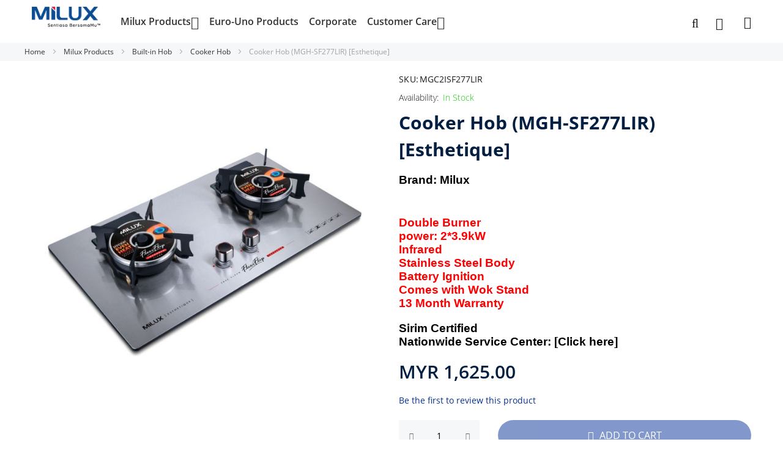

--- FILE ---
content_type: text/html; charset=UTF-8
request_url: https://online.milux.com.my/mgh-sf277lir
body_size: 32290
content:
<!doctype html>
<html lang="en">
    <head prefix="og: http://ogp.me/ns# fb: http://ogp.me/ns/fb# product: http://ogp.me/ns/product#">
        <script>
    var LOCALE = 'en\u002DUS';
    var BASE_URL = 'https\u003A\u002F\u002Fonline.milux.com.my\u002F';
    var require = {
        'baseUrl': 'https\u003A\u002F\u002Fonline.milux.com.my\u002Fstatic\u002Fversion1767069432\u002Ffrontend\u002FMageplus\u002Fmilux\u002Fen_US'
    };</script>        <meta charset="utf-8"/>
<meta name="title" content="MGH-SF277LIR"/>
<meta name="description" content="MGH-SF277LIR "/>
<meta name="keywords" content="MGH-SF277LIR"/>
<meta name="robots" content="INDEX,FOLLOW"/>
<meta name="viewport" content="width=device-width, initial-scale=1, maximum-scale=1.0"/>
<meta name="format-detection" content="telephone=no"/>
<title>Milux -  MGH-SF277LIR</title>
<link  rel="stylesheet" type="text/css"  media="all" href="https://online.milux.com.my/static/version1767069432/frontend/Mageplus/milux/en_US/mage/calendar.min.css" />
<link  rel="stylesheet" type="text/css"  media="all" href="https://online.milux.com.my/static/version1767069432/frontend/Mageplus/milux/en_US/css/styles-m.min.css" />
<link  rel="stylesheet" type="text/css"  media="all" href="https://online.milux.com.my/static/version1767069432/frontend/Mageplus/milux/en_US/Amasty_Customform/css/form-builder.min.css" />
<link  rel="stylesheet" type="text/css"  media="all" href="https://online.milux.com.my/static/version1767069432/frontend/Mageplus/milux/en_US/Amasty_Customform/css/form-render.min.css" />
<link  rel="stylesheet" type="text/css"  media="all" href="https://online.milux.com.my/static/version1767069432/frontend/Mageplus/milux/en_US/Amasty_Groupcat/js/fancybox/jquery.fancybox.min.css" />
<link  rel="stylesheet" type="text/css"  media="all" href="https://online.milux.com.my/static/version1767069432/frontend/Mageplus/milux/en_US/Amasty_Label/vendor/tooltipster/css/tooltipster.min.css" />
<link  rel="stylesheet" type="text/css"  media="all" href="https://online.milux.com.my/static/version1767069432/frontend/Mageplus/milux/en_US/Amasty_LibSwiperJs/vendor/swiper/swiper.min.css" />
<link  rel="stylesheet" type="text/css"  media="all" href="https://online.milux.com.my/static/version1767069432/frontend/Mageplus/milux/en_US/Amasty_Base/vendor/slick/amslick.min.css" />
<link  rel="stylesheet" type="text/css"  media="all" href="https://online.milux.com.my/static/version1767069432/frontend/Mageplus/milux/en_US/Ipay88_Payment/css/payment.min.css" />
<link  rel="stylesheet" type="text/css"  media="all" href="https://online.milux.com.my/static/version1767069432/frontend/Mageplus/milux/en_US/Mageplus_Base/css/mageplus_module_font.min.css" />
<link  rel="stylesheet" type="text/css"  media="all" href="https://online.milux.com.my/static/version1767069432/frontend/Mageplus/milux/en_US/Mageplus_Base/css/lightcase.min.css" />
<link  rel="stylesheet" type="text/css"  media="all" href="https://online.milux.com.my/static/version1767069432/frontend/Mageplus/milux/en_US/Mageplus_Base/css/animate.min.css" />
<link  rel="stylesheet" type="text/css"  media="all" href="https://online.milux.com.my/static/version1767069432/frontend/Mageplus/milux/en_US/Mageplus_Base/css/owl.carousel.min.css" />
<link  rel="stylesheet" type="text/css"  media="all" href="https://online.milux.com.my/static/version1767069432/frontend/Mageplus/milux/en_US/Mageplus_Base/css/owl.theme.min.css" />
<link  rel="stylesheet" type="text/css"  media="all" href="https://online.milux.com.my/static/version1767069432/frontend/Mageplus/milux/en_US/Mageplus_Theme/css/default-class.min.css" />
<link  rel="stylesheet" type="text/css"  media="all" href="https://online.milux.com.my/static/version1767069432/frontend/Mageplus/milux/en_US/mage/gallery/gallery.min.css" />
<link  rel="stylesheet" type="text/css"  media="all" href="https://online.milux.com.my/static/version1767069432/frontend/Mageplus/milux/en_US/Mageplus_QuickView/css/jquery.fancybox.min.css" />
<link  rel="stylesheet" type="text/css"  media="all" href="https://online.milux.com.my/static/version1767069432/frontend/Mageplus/milux/en_US/Amasty_Promo/css/banner.min.css" />
<link  rel="stylesheet" type="text/css"  media="screen and (min-width: 768px)" href="https://online.milux.com.my/static/version1767069432/frontend/Mageplus/milux/en_US/css/styles-l.min.css" />
<link  rel="stylesheet" type="text/css"  media="print" href="https://online.milux.com.my/static/version1767069432/frontend/Mageplus/milux/en_US/css/print.min.css" />
<script  type="text/javascript"  src="https://online.milux.com.my/static/version1767069432/frontend/Mageplus/milux/en_US/requirejs/require.js"></script>
<script  type="text/javascript"  src="https://online.milux.com.my/static/version1767069432/frontend/Mageplus/milux/en_US/mage/requirejs/mixins.js"></script>
<script  type="text/javascript"  src="https://online.milux.com.my/static/version1767069432/frontend/Mageplus/milux/en_US/requirejs-config.js"></script>
<script  type="text/javascript"  src="https://online.milux.com.my/static/version1767069432/frontend/Mageplus/milux/en_US/js/custom.js"></script>
<script  type="text/javascript"  src="https://online.milux.com.my/static/version1767069432/frontend/Mageplus/milux/en_US/Mageplus_Base/js/owl.carousel.js"></script>
<link  rel="icon" type="image/x-icon" href="https://online.milux.com.my/media/favicon/stores/1/favicon.png" />
<link  rel="shortcut icon" type="image/x-icon" href="https://online.milux.com.my/media/favicon/stores/1/favicon.png" />
<!--ZzvZafOLH35OBFo5Fjj5UMNMbXkoERiQ-->
<style>
.actions-toolbar {
    margin-top: -2px;
}
.category .notification-container { display: flex; flex-direction: column; align-items: center; }
.category.amxnotif-block .amxnotif_guest_action { display: flex; justify-content: center; margin-top: 6px; }
.product-item-info .product-item-inner .stock.link-stock-alert { display:block !important; }
.product-item-info .product-item-inner .stock.link-stock-alert a {color: #053097; font-weight:bold; }
</style>

<!--Start of Tawk.to Script-->
<script>
    require([
        "jquery"
    ], function($){
$(document).ready(function(){
$("a[title='Sign up to get notified when this configuration is back in stock']").text("Click the link to get notified while it restock");

setTimeout(function(){

var Tawk_API=Tawk_API||{}, Tawk_LoadStart=new Date();
(function(){
var s1=document.createElement("script"),s0=document.getElementsByTagName("script")[0];
s1.async=true;
s1.src='https://embed.tawk.to/5f2d1a8ced9d9d262708eb07/default';
s1.charset='UTF-8';
s1.setAttribute('crossorigin','*');
s0.parentNode.insertBefore(s1,s0);
})();

}, 6000);
});    });
</script>
<!--End of Tawk.to Script-->
<!-- Global site tag (gtag.js) - Google Ads: 10824923849 -->
<script async src="https://www.googletagmanager.com/gtag/js?id=AW-10824923849"></script>
<script>
  window.dataLayer = window.dataLayer || [];
  function gtag(){dataLayer.push(arguments);}
  gtag('js', new Date());

  gtag('config', 'AW-10824923849');
</script>
<script>
  window.addEventListener('load',function(){
    jQuery('body').on('mousedown','.tocart',function(){
      gtag('event', 'conversion', {'send_to': 'AW-10824923849/fRuPCMnZx6QDEMn13Kko'});
    })
  })
</script>

<!-- TikTok Pixel Script -->
<!--script> !function (w, d, t) { w.TiktokAnalyticsObject=t;var ttq=w[t]=w[t]||[];ttq.methods=["page","track","identify","instances","debug","on","off","once","ready","alias","group","enableCookie","disableCookie"],ttq.setAndDefer=function(t,e){t[e]=function(){t.push([e].concat(Array.prototype.slice.call(arguments,0)))}};for(var i=0;i<ttq.methods.length;i++)ttq.setAndDefer(ttq,ttq.methods[i]);ttq.instance=function(t){for(var e=ttq._i[t]||[],n=0;n<ttq.methods.length;n++ )ttq.setAndDefer(e,ttq.methods[n]);return e},ttq.load=function(e,n){var i='https://analytics.tiktok.com/i18n/pixel/events.js';ttq._i=ttq._i||{},ttq._i[e]=[],ttq._i[e]._u=i,ttq._t=ttq._t||{},ttq._t[e]=+new Date,ttq._o=ttq._o||{},ttq._o[e]=n||{};n=document.createElement("script");n.type="text/javascript",n.async=!0,n.src=i+"?sdkid="+e+"&lib="+t;e=document.getElementsByTagName("script")[0];e.parentNode.insertBefore(n,e)}; ttq.load('CG9BC8BC77UBA1097GPG'); ttq.page(); }(window, document, 'ttq'); </script-->
<meta property="og:description" content=" Milux Online Store." />        
    <!-- Google Tag Manager Added by Mageplaza -->
    <script>(function(w,d,s,l,i){w[l]=w[l]||[];w[l].push({'gtm.start':
new Date().getTime(),event:'gtm.js'});var f=d.getElementsByTagName(s)[0],
j=d.createElement(s),dl=l!='dataLayer'?'&l='+l:'';j.async=true;j.src=
'https://www.googletagmanager.com/gtm.js?id='+i+dl;f.parentNode.insertBefore(j,f);
})(window,document,'script','dataLayer','GTM-NDDZGW5Q');</script>
    <!-- End Google Tag Manager -->
    <script type="text/x-magento-init">
        {
            "*": {
                "Magento_PageCache/js/form-key-provider": {
                    "isPaginationCacheEnabled":
                        0                }
            }
        }
    </script>
<script type="text&#x2F;javascript" src="https&#x3A;&#x2F;&#x2F;chimpstatic.com&#x2F;mcjs-connected&#x2F;js&#x2F;users&#x2F;d61f402ea77f2efc90d263eb8&#x2F;af1c6a306546861f7ff837e2c.js" defer="defer">
</script><style>
    #social-login-popup .social-login-title {
        background-color: #6e716e    }

    #social-login-popup .social-login #bnt-social-login-authentication,
    #social-login-popup .forgot .primary button,
    #social-login-popup .create .primary button,
    #social-login-popup .fake-email .primary button {
        background-color: #6e716e;
        border: #6e716e    }

    .block.social-login-authentication-channel.account-social-login .block-content {
        text-align: center;
    }

    
                    #bnt-social-login-fake-email {
                    background-color: grey !important;
                    border: grey !important;
                    }

                    #request-popup .social-login-title {
                    background-color: grey !important;
                    }
                
    /* Compatible ETheme_YOURstore*/
    div#centerColumn .column.main .block.social-login-authentication-channel.account-social-login {
        max-width: 900px !important;
        margin: 0 auto !important;
    }

    div#centerColumn .column.main .block.social-login-authentication-channel.account-social-login .block-content {
        text-align: center;
    }

    @media (max-width: 1024px) {
        div#centerColumn .column.main .block.social-login-authentication-channel.account-social-login .block-content {
            padding: 0 15px;
        }
    }
</style>

<link rel="stylesheet" type="text/css" media="all" href="https://online.milux.com.my/asset/dynamic/assets/m/iult/f/cfg.css/"/>

<meta property="og:type" content="product" />
<meta property="og:title"
      content="Cooker&#x20;Hob&#x20;&#x28;MGH-SF277LIR&#x29;&#x20;&#x5B;Esthetique&#x5D;" />
<meta property="og:image"
      content="https://d3r6rddwnsmsea.cloudfront.net/media/catalog/product/cache/f75257c33573cda65cf2dfbf22dfba6f/m/g/mgh-sf277lir-built-in-hob-main.jpg" />
<meta property="og:description"
      content="Brand&#x3A;&#x20;Milux&#x0D;&#x0A;&#xA0;&#x0D;&#x0A;Double&#x20;Burner&#xA0;&#x0D;&#x0A;power&#x3A;&#x20;2&#x2A;3.9kW&#x0D;&#x0A;Infrared&#x0D;&#x0A;Stainless&#x20;Steel&#x20;Body&#x0D;&#x0A;Battery&#x20;Ignition&#x0D;&#x0A;Comes&#x20;with&#x20;Wok&#xA0;Stand&#x0D;&#x0A;13&#x20;Month&#x20;Warranty&#x0D;&#x0A;&#xA0;&#x0D;&#x0A;Sirim&#x20;Certified&#x0D;&#x0A;Nationwide&#x20;Service&#x20;Center&#x3A;&#xA0;&#x5B;Click&#x20;here&#x5D;" />
<meta property="og:url" content="https://online.milux.com.my/mgh-sf277lir" />
    <meta property="product:price:amount" content="1625"/>
    <meta property="product:price:currency"
      content="MYR"/>
    </head>
    <body data-container="body"
          data-mage-init='{"loaderAjax": {}, "loader": { "icon": "https://online.milux.com.my/static/version1767069432/frontend/Mageplus/milux/en_US/images/loader-2.gif"}}'
        class="mobile-compare catalog-product-view product-mgh-sf277lir page-layout-1column" id="html-body" itemtype="http://schema.org/Product" itemscope="itemscope">
        <!--Analytics Added by Mageplaza GTM -->
<!--Facebook Pixel Added by Mageplaza GTM -->

    <!-- Google Tag Manager (noscript) Added by Mageplaza-->
    <noscript>
        <iframe src="https://www.googletagmanager.com/ns.html?id=GTM-NDDZGW5Q"
                height="0" width="0" style="display:none;visibility:hidden"></iframe>
    </noscript>
    <!-- End Google Tag Manager (noscript) -->
            <!-- Google Tag Manager DataLayer Added by Mageplaza-->
                    <script>
                dataLayer.push({"remarketing_event":"view_item","value":1625,"items":[{"id":"MGC2ISF277LIR","google_business_vertical":"retail"}],"ecommerce":{"detail":{"actionField":{"list":"Product View"},"products":[{"id":"MGC2ISF277LIR","sku":"MGC2ISF277LIR","name":"Cooker Hob (MGH-SF277LIR) [Esthetique]","price":1625,"brand":"Default","attribute_set_id":"4","attribute_set_name":"Default"}]}}});
            </script>
                <!-- End Google Tag Manager DataLayer Added by Mageplaza-->
    
<script type="text/x-magento-init">
    {
        "*": {
            "Magento_PageBuilder/js/widget-initializer": {
                "config": {"[data-content-type=\"slider\"][data-appearance=\"default\"]":{"Magento_PageBuilder\/js\/content-type\/slider\/appearance\/default\/widget":false},"[data-content-type=\"map\"]":{"Magento_PageBuilder\/js\/content-type\/map\/appearance\/default\/widget":false},"[data-content-type=\"row\"]":{"Magento_PageBuilder\/js\/content-type\/row\/appearance\/default\/widget":false},"[data-content-type=\"tabs\"]":{"Magento_PageBuilder\/js\/content-type\/tabs\/appearance\/default\/widget":false},"[data-content-type=\"slide\"]":{"Magento_PageBuilder\/js\/content-type\/slide\/appearance\/default\/widget":{"buttonSelector":".pagebuilder-slide-button","showOverlay":"hover","dataRole":"slide"}},"[data-content-type=\"banner\"]":{"Magento_PageBuilder\/js\/content-type\/banner\/appearance\/default\/widget":{"buttonSelector":".pagebuilder-banner-button","showOverlay":"hover","dataRole":"banner"}},"[data-content-type=\"buttons\"]":{"Magento_PageBuilder\/js\/content-type\/buttons\/appearance\/inline\/widget":false},"[data-content-type=\"products\"][data-appearance=\"carousel\"]":{"Amasty_Xsearch\/js\/content-type\/products\/appearance\/carousel\/widget-override":false}},
                "breakpoints": {"desktop":{"label":"Desktop","stage":true,"default":true,"class":"desktop-switcher","icon":"Magento_PageBuilder::css\/images\/switcher\/switcher-desktop.svg","conditions":{"min-width":"1024px"},"options":{"products":{"default":{"slidesToShow":"5"}}}},"tablet":{"conditions":{"max-width":"1024px","min-width":"768px"},"options":{"products":{"default":{"slidesToShow":"4"},"continuous":{"slidesToShow":"3"}}}},"mobile":{"label":"Mobile","stage":true,"class":"mobile-switcher","icon":"Magento_PageBuilder::css\/images\/switcher\/switcher-mobile.svg","media":"only screen and (max-width: 768px)","conditions":{"max-width":"768px","min-width":"640px"},"options":{"products":{"default":{"slidesToShow":"3"}}}},"mobile-small":{"conditions":{"max-width":"640px"},"options":{"products":{"default":{"slidesToShow":"2"},"continuous":{"slidesToShow":"1"}}}}}            }
        }
    }
</script>
<script type="text/x-magento-init">
{
    "*": {
        "mageplus/ajaxToCart" : {"ajaxSuite":{"enabled":true,"animation":"fade","backgroundColor":"#fff","buttonCloseColor":"#fff","buttonCloseHoverColor":"#053097","buttonTextColor":"#fff","buttonBackgroundColor":"#053097","buttonTextHoverColor":"#fff","buttonBackgroundHoverColor":"#021E41"},"ajaxCart":{"type":"popup","addToCartUrl":"https:\/\/online.milux.com.my\/ajaxcart\/cart\/showPopup\/","addToCartInWishlistUrl":"https:\/\/online.milux.com.my\/ajaxcart\/wishlist\/showPopup\/","checkoutCartUrl":"https:\/\/online.milux.com.my\/checkout\/cart\/add\/","wishlistAddToCartUrl":"https:\/\/online.milux.com.my\/wishlist\/index\/cart\/","addToCartButtonSelector":"button.tocart"}}    }
}
</script>
<script>
    window.ajaxCartLoaderOptions = {"icon":"https:\/\/online.milux.com.my\/static\/version1767069432\/frontend\/Mageplus\/milux\/en_US\/images\/loader-1.gif","texts":{"loaderText":"Loading...","imgAlt":"Loading..."}};
</script>
<div class="cookie-status-message" id="cookie-status">
    The store will not work correctly when cookies are disabled.</div>
<script type="text&#x2F;javascript">document.querySelector("#cookie-status").style.display = "none";</script>
<script type="text/x-magento-init">
    {
        "*": {
            "cookieStatus": {}
        }
    }
</script>

<script type="text/x-magento-init">
    {
        "*": {
            "mage/cookies": {
                "expires": null,
                "path": "\u002F",
                "domain": ".online.milux.com.my",
                "secure": false,
                "lifetime": "3600"
            }
        }
    }
</script>
    <noscript>
        <div class="message global noscript">
            <div class="content">
                <p>
                    <strong>JavaScript seems to be disabled in your browser.</strong>
                    <span>
                        For the best experience on our site, be sure to turn on Javascript in your browser.                    </span>
                </p>
            </div>
        </div>
    </noscript>

<script>
    window.cookiesConfig = window.cookiesConfig || {};
    window.cookiesConfig.secure = false;
</script><script>    require.config({
        map: {
            '*': {
                wysiwygAdapter: 'mage/adminhtml/wysiwyg/tiny_mce/tinymce5Adapter'
            }
        }
    });</script><script>
    require.config({
        paths: {
            googleMaps: 'https\u003A\u002F\u002Fmaps.googleapis.com\u002Fmaps\u002Fapi\u002Fjs\u003Fv\u003D3\u0026key\u003D'
        },
        config: {
            'Magento_PageBuilder/js/utils/map': {
                style: ''
            },
            'Magento_PageBuilder/js/content-type/map/preview': {
                apiKey: '',
                apiKeyErrorMessage: 'You\u0020must\u0020provide\u0020a\u0020valid\u0020\u003Ca\u0020href\u003D\u0027https\u003A\u002F\u002Fonline.milux.com.my\u002Fadminhtml\u002Fsystem_config\u002Fedit\u002Fsection\u002Fcms\u002F\u0023cms_pagebuilder\u0027\u0020target\u003D\u0027_blank\u0027\u003EGoogle\u0020Maps\u0020API\u0020key\u003C\u002Fa\u003E\u0020to\u0020use\u0020a\u0020map.'
            },
            'Magento_PageBuilder/js/form/element/map': {
                apiKey: '',
                apiKeyErrorMessage: 'You\u0020must\u0020provide\u0020a\u0020valid\u0020\u003Ca\u0020href\u003D\u0027https\u003A\u002F\u002Fonline.milux.com.my\u002Fadminhtml\u002Fsystem_config\u002Fedit\u002Fsection\u002Fcms\u002F\u0023cms_pagebuilder\u0027\u0020target\u003D\u0027_blank\u0027\u003EGoogle\u0020Maps\u0020API\u0020key\u003C\u002Fa\u003E\u0020to\u0020use\u0020a\u0020map.'
            },
        }
    });
</script>

<script>
    require.config({
        shim: {
            'Magento_PageBuilder/js/utils/map': {
                deps: ['googleMaps']
            }
        }
    });
</script>

<div class="page-wrapper">
<!--get config from admin-->


<div class="compare-link-header">
            <div class="link-compare">
    <a target="_blank" href="https://online.milux.com.my/catalog/product_compare/" class="action compare button-compare-popup">
        <span class="data-bind-compare open-link-compare-toggle" data-bind="scope: 'compareProducts'" data-role="compare-products-link">
        <span class="action link compare no-display" title="Compare&#x20;Products"
              data-bind="css: {'no-display': !compareProducts().count}"
        >
        <i class="mgp-icon-columns font-size-16"></i>
            <span class="counter qty" data-bind="text: compareProducts().count"></span>
    </span>
    </span>
    </a>
</div>
<script type="text/x-magento-init">
{"[data-role=compare-products-link]": {"Magento_Ui/js/core/app": {"components":{"compareProducts":{"component":"Magento_Catalog\/js\/view\/compare-products"}}}}}
</script>
    </div>

<!--//Top panel-->

<div class="op-top-panel theme-background top-panel">
<div class="container">
<div class="inner-container">
<div class="description font-size-14"><a style="color: white;" href="https://online.milux.com.my/customer/account/create/">Register As Milux Member and Enjoy Up to 50% Discount !! "<strong>SIGN UP NOW</strong>"</a></div>
</div>
</div>
</div>
<div id="header-container" class="header-container header_style1 header-mobile page-header">
    <div id="top" class="header-container2">
        <div class="header-container3">

                            <!-- Part of the header displayed only in mobile mode -->
                <div class="header-m-container layout_2">

                    <div class="header-m-primary-container">
                        <div class="header-m-primary header container">
                            <div class="inner-container">

                                
                                
                                <!-- Skip links -->
                                <div id="skip-links" class="skip-links-wrapper skip-links--3">

                                    
                                                                            <div data-skiptarget="#header-nav" class="skip-link skip-nav">
                                            <span class="icon ic mgp-icon-bars"></span>
                                        </div>
                                    
                                                                            <div class="logo-wrapper--mobile">
                                            <a class="logo" href="https://online.milux.com.my/" title="">
    <strong></strong>
    <img src="https://d3r6rddwnsmsea.cloudfront.net/media/logo/stores/1/Milux_logo_2.png"
         alt=""
    />
</a>
                                        </div>
                                    
                                                                            <div data-skiptarget="#header-search" class="skip-link skip-search">
                                            <span class="icon ic mgp-icon-search" style="font-size: 20px;"></span>
                                        </div>
                                    
                                    
                                                                            <div id="mini-cart-marker-mobile"></div>
                                        <div data-block="minicart" class="minicart-wrapper mini-cart&#x20;filled-heading" id="minicart">         <div data-skiptarget="#header-cart" class="mini-cart-heading dropdown-heading skip-link skip-cart action showcart&#x20;counter-over-top" data-bind="scope: 'minicart_content'">
        <span class="inner-heading">
            <span class="icon edicon-shopping-cart" style="font-size: 20px;"></span>
            <span class="counter qty empty&#x20;ic&#x20;ic-char&#x20;ib&#x20;ib-size-xs&#x20;ib-circle"
                  data-bind="css: { empty: !!getCartParam('summary_count') == false }, blockLoader: isLoading">
                <span class="counter-number"><!-- ko text: getCartParam('summary_count') --><!-- /ko --></span>
                <span class="counter-label">
                <!-- ko if: getCartParam('summary_count') -->
                    <!-- ko text: getCartParam('summary_count') --><!-- /ko -->
                    <!-- ko i18n: 'items' --><!-- /ko -->
                <!-- /ko -->
                </span>
            </span>
            <span class="label hide">Cart</span>
        </span>
    </div>
    
        <div id="header-cart" class="mini-cart-content dropdown-content skip-content skip-content--style block-cart block block-minicart empty"
            data-role="dropdownDialog"
            data-mage-init='{"dropdownDialog":{
                "triggerEvent": "click mouseenter",
                "appendTo": "[data-block=minicart]",
                "triggerTarget": ".showcart",
                "timeout": "200",
                "closeOnMouseLeave": true,
                "closeOnEscape": true,
                "parentClass": "active open",
                "buttons": []}}'>
            <div class="close-skip"><span>Close</span></div>
            <div id="minicart-content-wrapper" data-bind="scope: 'minicart_content'">
                <!-- ko template: getTemplate() --><!-- /ko -->
            </div>
                    </div>
        <script>
        window.checkout = {"shoppingCartUrl":"https:\/\/online.milux.com.my\/checkout\/cart\/","checkoutUrl":"https:\/\/online.milux.com.my\/checkout\/","updateItemQtyUrl":"https:\/\/online.milux.com.my\/checkout\/sidebar\/updateItemQty\/","removeItemUrl":"https:\/\/online.milux.com.my\/checkout\/sidebar\/removeItem\/","imageTemplate":"Magento_Catalog\/product\/image_with_borders","baseUrl":"https:\/\/online.milux.com.my\/","minicartMaxItemsVisible":5,"websiteId":"1","maxItemsToDisplay":10,"storeId":"1","storeGroupId":"1","customerLoginUrl":"https:\/\/online.milux.com.my\/customer\/account\/login\/referer\/aHR0cHM6Ly9vbmxpbmUubWlsdXguY29tLm15L21naC1zZjI3N2xpcg~~\/","isRedirectRequired":false,"autocomplete":"off","captcha":{"user_login":{"isCaseSensitive":false,"imageHeight":50,"imageSrc":"","refreshUrl":"https:\/\/online.milux.com.my\/captcha\/refresh\/","isRequired":false,"timestamp":1768865905}}};
    </script>
    <script type="text/x-magento-init">
    {
        "[data-block='minicart']": {
            "Magento_Ui/js/core/app": {"components":{"minicart_content":{"children":{"subtotal.container":{"children":{"subtotal":{"children":{"subtotal.totals":{"config":{"display_cart_subtotal_incl_tax":0,"display_cart_subtotal_excl_tax":1,"template":"Magento_Tax\/checkout\/minicart\/subtotal\/totals"},"children":{"subtotal.totals.msrp":{"component":"Magento_Msrp\/js\/view\/checkout\/minicart\/subtotal\/totals","config":{"displayArea":"minicart-subtotal-hidden","template":"Magento_Msrp\/checkout\/minicart\/subtotal\/totals"}}},"component":"Magento_Tax\/js\/view\/checkout\/minicart\/subtotal\/totals"}},"component":"uiComponent","config":{"template":"Magento_Checkout\/minicart\/subtotal"}}},"component":"uiComponent","config":{"displayArea":"subtotalContainer"}},"item.renderer":{"component":"Magento_Checkout\/js\/view\/cart-item-renderer","config":{"displayArea":"defaultRenderer","template":"Magento_Checkout\/minicart\/item\/default"},"children":{"item.image":{"component":"Magento_Catalog\/js\/view\/image","config":{"template":"Magento_Catalog\/product\/image","displayArea":"itemImage"}},"checkout.cart.item.price.sidebar":{"component":"uiComponent","config":{"template":"Magento_Checkout\/minicart\/item\/price","displayArea":"priceSidebar"}}}},"extra_info":{"component":"uiComponent","config":{"displayArea":"extraInfo"}},"promotion":{"component":"uiComponent","config":{"displayArea":"promotion"}}},"config":{"itemRenderer":{"default":"defaultRenderer","simple":"defaultRenderer","virtual":"defaultRenderer"},"template":"Magento_Checkout\/minicart\/content"},"component":"Magento_Checkout\/js\/view\/minicart"}},"types":[]}        },
        "*": {
            "Magento_Ui/js/block-loader": "https\u003A\u002F\u002Fonline.milux.com.my\u002Fstatic\u002Fversion1767069432\u002Ffrontend\u002FMageplus\u002Fmilux\u002Fen_US\u002Fimages\u002Floader\u002D1.gif"
        }
    }
    </script>
    <script>
        //<![CDATA[
        requirejs(['jquery'], function(jQuery) {
            jQuery(function($) {
                // If header is in mobile mode, remove "display: block". See #10.
                $(document).on('dropdowndialogcreate', function(event) {
                    if ($('#header-container').hasClass('header-mobile'))
                    {
                        $('#header-cart').css('display', '');
                    }
                });
                $(document).on('dropdowndialogbeforeclose', function(event) {
                    $('#header-cart').data('mage-dropdownDialog').opener = $(document.body); // See #5
                });
            });
        }); //end: requirejs
        //]]>
    </script>
    <script>
    requirejs(['jquery'], function(jQuery) {
        jQuery(function($) {
            $(document).ready(function () {
                var skipContents = $('.skip-content');
                var closeSkip = $('.close-skip');

                if ($(window).width() < 992) {
                    closeSkip.click(function () {
                        var self = $(this),
                            data_id = self.parent().attr('id');

                        self.parent().removeClass('skip-active');
                        self.parents().find('[data-skiptarget="#'+ data_id +'"]').removeClass('skip-active');
                        self.parents('#skip-links').removeClass('active');
                    });

                    $(document).click(function(event) {
                        if (!$(event.target).closest(skipContents, closeSkip).length) {
                            $("body").find(".skip-link").removeClass("skip-active");
                            $("body").find(".skip-content").removeClass("skip-active");
                            $("body").find("#skip-links").removeClass("active");
                        }
                    });
                }
            });
        });
    }); //end: requirejs
    </script>
</div>
                                    
                                    <div id="header-nav" class="skip-content skip-content--style">
                                        <div class="close-skip"><span>Close</span></div>
                                        <div id="nav-marker-mobile"></div>
                                                                                                <div id="header-account" class="account-links top-links">
            <ul class="header links"><li><a href="https://online.milux.com.my/customer/account/" id="iddTAAtaRE" >Account</a></li><li class="link wishlist" data-bind="scope: 'wishlist'">
    <a href="https://online.milux.com.my/wishlist/">Wish List        <!-- ko if: wishlist().counter -->
        <span data-bind="text: wishlist().counter" class="counter qty"></span>
        <!-- /ko -->
    </a>
</li>
<script type="text/x-magento-init">
    {
        "*": {
            "Magento_Ui/js/core/app": {
                "components": {
                    "wishlist": {
                        "component": "Magento_Wishlist/js/view/wishlist"
                    }
                }
            }
        }
    }

</script>
<li class="link authorization-link" data-label="or">
    <a href="https://online.milux.com.my/customer/account/login/referer/aHR0cHM6Ly9vbmxpbmUubWlsdXguY29tLm15L21naC1zZjI3N2xpcg~~/"        >Sign In</a>
</li>
<li><a href="https://online.milux.com.my/customer/account/create/" id="idjNWJXmzQ" >Register</a></li><li>
    <a href="/angkasa-member-registration">Angkasa Member Registration</a>
</li></ul>        </div>
    
                                            <div class="m-header-currency-language">
                                                                                                                                            </div>
                                                                            </div>

                                                                            <div id="search-marker-mobile"></div>
                                        <div id="header-search" class="skip-content skip-content--style">
    <div class="close-skip"><span>Close</span></div>
    <div id="block-search" class="block block-search search-wrapper">     <div class="block block-title"><strong>Search</strong></div>
        <section class="amsearch-wrapper-block"
                 data-amsearch-wrapper="block"
                 data-bind="
            scope: 'amsearch_wrapper',
            mageInit: {
                'Magento_Ui/js/core/app': {
                    components: {
                        amsearch_wrapper: {
                            component: 'Amasty_Xsearch/js/wrapper',
                            data: {&quot;url&quot;:&quot;https:\/\/online.milux.com.my\/amasty_xsearch\/autocomplete\/index\/&quot;,&quot;url_result&quot;:&quot;https:\/\/online.milux.com.my\/catalogsearch\/result\/&quot;,&quot;url_popular&quot;:&quot;https:\/\/online.milux.com.my\/search\/term\/popular\/&quot;,&quot;isDynamicWidth&quot;:true,&quot;isProductBlockEnabled&quot;:true,&quot;width&quot;:900,&quot;displaySearchButton&quot;:false,&quot;fullWidth&quot;:false,&quot;minChars&quot;:3,&quot;delay&quot;:500,&quot;currentUrlEncoded&quot;:&quot;aHR0cHM6Ly9vbmxpbmUubWlsdXguY29tLm15L21naC1zZjI3N2xpcg~~&quot;,&quot;color_settings&quot;:[],&quot;popup_display&quot;:1,&quot;preloadEnabled&quot;:true,&quot;isSeoUrlsEnabled&quot;:false,&quot;seoKey&quot;:&quot;search&quot;,&quot;isSaveSearchInputValueEnabled&quot;:false}                        }
                    }
                }
            }">
            <div class="amsearch-form-block"
                 data-bind="
              style: {
                    width: resized() ? data.width + 'px' : ''
              },
              css: {
                '-opened': opened
              },
              afterRender: initCssVariables">
                                
<section class="amsearch-input-wrapper"
         data-bind="
            css: {
                '-dynamic-width': data.isDynamicWidth,
                '-match': $data.readyForSearch(),
                '-typed': inputValue && inputValue().length
            }">
    <input type="text"
           name="q"
           placeholder="Enter&#x20;Keyword&#x20;or&#x20;Item"
           class="amsearch-input"
           maxlength="128"
           role="combobox"
           aria-haspopup="false"
           aria-autocomplete="both"
           autocomplete="off"
           aria-expanded="false"
           data-amsearch-block="input"
           enterkeyhint="search"
           data-bind="
                afterRender: initInputValue,
                hasFocus: focused,
                value: inputValue,
                event: {
                    keypress: onEnter
                },
                valueUpdate: 'input'">
    <!-- ko template: { name: templates.loader } --><!-- /ko -->
    <button class="amsearch-button -close -clear -icon"
            style="display: none"
            data-bind="
                event: {
                    click: inputValue.bind(this, '')
                },
                attr: {
                    title: $t('Clear Field')
                },
                visible: inputValue && inputValue().length">
    </button>
    <button class="amsearch-button -loupe -clear -icon -disabled"
            data-bind="
                event: {
                    click: search
                },
                css: {
                    '-disabled': !$data.match()
                },
                attr: {
                    title: $t('Search')
                }">
    </button>
</section>
                
                
<section class="amsearch-result-section"
         data-amsearch-js="results"
         style="display: none;"
         data-bind="
            css: {
                '-small': $data.data.width < 700 && !$data.data.fullWidth
            },
            afterRender: function (node) {
                initResultSection(node, 1)
            },
            style: resultSectionStyles(),
            visible: $data.opened()">
    <!-- ko if: !$data.match() && $data.preload() -->
        <!-- ko template: { name: templates.preload } --><!-- /ko -->
    <!-- /ko -->
    <!-- ko if: $data.match() -->
        <!-- ko template: { name: templates.results } --><!-- /ko -->
    <!-- /ko -->
    <!-- ko if: $data.message() && $data.message().length -->
        <!-- ko template: { name: templates.message } --><!-- /ko -->
    <!-- /ko -->
</section>
            </div>
                    </section>

    </div>
</div>
                                    
                                    
                                    <div class="skip-links-clearer clearer"></div>

                                </div>
                                <!-- end: skip-links-wrapper -->

                            </div> <!-- end: inner-container -->
                        </div> <!-- end: header-m-primary -->
                    </div> <!-- end: header-m-primary-container -->

                </div> <!-- end: header-m-container -->

            
            <!-- Part of the header search full width drop down from top -->
                            <div class="header-search-full">
                    <div class="container">
                        <div class="content-search-full">
                                                            <div class="before--search">
                                    <div class="infor-text">What are you looking for ?</div>
                                    <div class="coltrol--closeSearch"><span class="mgp-icon-times"></span></div>
                                </div>
                                                                                        <div class="content-search-full-width">
                                    <div id="search-marker-regular"></div>                                </div>
                                                    </div>
                    </div>
                </div>
            
            <!-- Part of the header displayed only in regular mode -->
            
            <div class="header-primary-container">
                <div class="header-primary header container">
                    <div class="inner-container">

                                                <div class="header content">

</div>
                                                <div class="hp-blocks-holder hp-blocks-holder--stacked">

                                                            <!-- Left column -->
                                <div class="hp-block left-column grid12-2">
                                                                                                                                                            <div class="item"><div class="logo-wrapper logo-wrapper--regular">        <a class="logo" href="https://online.milux.com.my/" title="">
            <strong></strong>
            <img src="https://d3r6rddwnsmsea.cloudfront.net/media/logo/stores/1/Milux_logo_2.png"
                 alt=""
                                              />
        </a>
</div></div>
                                                                                                            </div> <!-- end: left column -->
                            
                                                            <!-- Central column -->
                                <div class="hp-block central-column grid12-8">
                                                                                                                                                            <div class="item">
    <div class="nav-container skip-content sticky-container simple">
        <div class="nav container clearer">
            <div class="inner-container">        <div class="navi-wrapper">

                <ul class="nav-holders-wrapper right-column">
            <li id="nav-holder1" class="nav-item level0 level-top nav-holder"></li>
            <li id="nav-holder2" class="nav-item level0 level-top nav-holder"></li>
            <li id="nav-holder3" class="nav-item level0 level-top nav-holder"></li>
        </ul>

                        
            <div id="mobnav-trigger" class="mobnav-trigger menu-trigger">
                <div class="menu-trigger-inner">
                    <span class="trigger-icon"><span class="line"></span><span class="line"></span><span
                                class="line"></span></span>
                    <span class="label">Menu</span>
                </div>
            </div>

        
                
                        
                <div id="nav-marker-regular"></div>
        <nav id="mainmenu" class="navi nav-regular opt-fx-fade-inout opt-sb0 opt-sob opt-hide480 with-bullets">
            <ul>

                                
                
                                
                                                    <li class="nav-item level0 nav-1 level-top first nav-item--parent classic nav-item--only-subcategories parent"><a href="https://online.milux.com.my/milux-products" class="level-top"><span class="category-icon"></span><span>Milux Products</span><span class="caret"></span></a><span class="opener"></span><ul class="level0 nav-submenu nav-panel--dropdown nav-panel"><li class="nav-item level1 nav-1-1 first nav-item--parent classic nav-item--only-subcategories parent"><a href="https://online.milux.com.my/milux-products/fan-series"><span class="category-icon"></span><span>Fan Series</span><span class="caret"></span></a><span class="opener"></span><ul class="level1 nav-submenu nav-panel--dropdown nav-panel"><li class="nav-item level2 nav-1-1-1 first classic item-menu-center"><a href="https://online.milux.com.my/milux-products/fan-series/ceiling-fan"><span class="category-icon"></span><span>Ceiling Fan</span></a></li><li class="nav-item level2 nav-1-1-2 classic item-menu-center"><a href="https://online.milux.com.my/milux-products/fan-series/remote-control-ceiling-fan"><span class="category-icon"></span><span>Remote Control Ceiling Fan</span></a></li><li class="nav-item level2 nav-1-1-3 classic item-menu-center"><a href="https://online.milux.com.my/milux-products/fan-series/industrial-fan"><span class="category-icon"></span><span>Industrial Fan</span></a></li><li class="nav-item level2 nav-1-1-4 classic item-menu-center"><a href="https://online.milux.com.my/milux-products/fan-series/stand-fan"><span class="category-icon"></span><span>Stand Fan </span></a></li><li class="nav-item level2 nav-1-1-5 classic item-menu-center"><a href="https://online.milux.com.my/milux-products/fan-series/table-fan"><span class="category-icon"></span><span>Table Fan</span></a></li><li class="nav-item level2 nav-1-1-6 classic item-menu-center"><a href="https://online.milux.com.my/milux-products/fan-series/wall-fan"><span class="category-icon"></span><span>Wall Fan</span></a></li><li class="nav-item level2 nav-1-1-7 classic"><a href="https://online.milux.com.my/milux-products/fan-series/gale-fan"><span class="category-icon"></span><span>Gale Fan</span></a></li><li class="nav-item level2 nav-1-1-8 last classic"><a href="https://online.milux.com.my/milux-products/fan-series/bladess-fan"><span class="category-icon"></span><span>Bladeless Fan</span></a></li></ul></li><li class="nav-item level1 nav-1-2 nav-item--parent classic nav-item--only-subcategories parent"><a href="https://online.milux.com.my/milux-products/home-appliances"><span class="category-icon"></span><span>Home Appliances</span><span class="caret"></span></a><span class="opener"></span><ul class="level1 nav-submenu nav-panel--dropdown nav-panel"><li class="nav-item level2 nav-1-2-9 first classic item-menu-center"><a href="https://online.milux.com.my/milux-products/home-appliances/electric-iron"><span class="category-icon"></span><span>Electric Iron</span></a></li><li class="nav-item level2 nav-1-2-10 classic item-menu-center"><a href="https://online.milux.com.my/milux-products/home-appliances/hair-dryer"><span class="category-icon"></span><span>Hair Dryer</span></a></li><li class="nav-item level2 nav-1-2-11 last classic item-menu-center"><a href="https://online.milux.com.my/milux-products/home-appliances/vacuum-cleaner"><span class="category-icon"></span><span>Vacuum Cleaner</span></a></li></ul></li><li class="nav-item level1 nav-1-3 nav-item--parent classic nav-item--only-subcategories parent"><a href="https://online.milux.com.my/milux-products/electrical-appliances"><span class="category-icon"></span><span>Electrical Appliances</span><span class="caret"></span></a><span class="opener"></span><ul class="level1 nav-submenu nav-panel--dropdown nav-panel"><li class="nav-item level2 nav-1-3-12 first last classic item-menu-center"><a href="https://online.milux.com.my/milux-products/electrical-appliances/trailing-socket"><span class="category-icon"></span><span>Trailing Socket</span></a></li></ul></li><li class="nav-item level1 nav-1-4 nav-item--parent classic nav-item--only-subcategories parent"><a href="https://online.milux.com.my/milux-products/gas-appliances"><span class="category-icon"></span><span>Gas Appliances</span><span class="caret"></span></a><span class="opener"></span><ul class="level1 nav-submenu nav-panel--dropdown nav-panel"><li class="nav-item level2 nav-1-4-13 first classic item-menu-center"><a href="https://online.milux.com.my/milux-products/gas-appliances/cast-iron-stove-low-pressure"><span class="category-icon"></span><span>Cast Iron Stove - Low Pressure</span></a></li><li class="nav-item level2 nav-1-4-14 classic item-menu-center"><a href="https://online.milux.com.my/milux-products/gas-appliances/cast-iron-stove-high-pressure"><span class="category-icon"></span><span>Cast Iron Stove - High Pressure</span></a></li><li class="nav-item level2 nav-1-4-15 classic item-menu-center"><a href="https://online.milux.com.my/milux-products/gas-appliances/portable-gas-cooker"><span class="category-icon"></span><span>Portable Gas Cooker</span></a></li><li class="nav-item level2 nav-1-4-16 classic item-menu-center"><a href="https://online.milux.com.my/milux-products/gas-appliances/gas-cooker"><span class="category-icon"></span><span>Gas Cooker</span></a></li><li class="nav-item level2 nav-1-4-17 classic item-menu-center"><a href="https://online.milux.com.my/milux-products/gas-appliances/standing-cooker"><span class="category-icon"></span><span>Standing Cooker</span></a></li><li class="nav-item level2 nav-1-4-18 last classic item-menu-center"><a href="https://online.milux.com.my/milux-products/gas-appliances/gas-regulator"><span class="category-icon"></span><span>Gas Regulator</span></a></li></ul></li><li class="nav-item level1 nav-1-5 nav-item--parent classic nav-item--only-subcategories parent"><a href="https://online.milux.com.my/milux-products/kitchen-appliances"><span class="category-icon"></span><span>Kitchen Appliances</span><span class="caret"></span></a><span class="opener"></span><ul class="level1 nav-submenu nav-panel--dropdown nav-panel"><li class="nav-item level2 nav-1-5-19 first classic item-menu-center"><a href="https://online.milux.com.my/milux-products/kitchen-appliances/air-fryer"><span class="category-icon"></span><span>Air Fryer</span></a></li><li class="nav-item level2 nav-1-5-20 classic item-menu-center"><a href="https://online.milux.com.my/milux-products/kitchen-appliances/blender"><span class="category-icon"></span><span>Blender</span></a></li><li class="nav-item level2 nav-1-5-21 classic item-menu-center"><a href="https://online.milux.com.my/milux-products/kitchen-appliances/bread-toster"><span class="category-icon"></span><span>Bread Toaster</span></a></li><li class="nav-item level2 nav-1-5-22 classic item-menu-center"><a href="https://online.milux.com.my/milux-products/kitchen-appliances/oven"><span class="category-icon"></span><span>Electric Oven</span></a></li><li class="nav-item level2 nav-1-5-23 classic item-menu-center"><a href="https://online.milux.com.my/milux-products/kitchen-appliances/gas-cooker"><span class="category-icon"></span><span>Gas Rice Cooker</span></a></li><li class="nav-item level2 nav-1-5-24 classic item-menu-center"><a href="https://online.milux.com.my/milux-products/kitchen-appliances/hand-mixer"><span class="category-icon"></span><span>Hand Mixer</span></a></li><li class="nav-item level2 nav-1-5-25 classic item-menu-center"><a href="https://online.milux.com.my/milux-products/kitchen-appliances/jug-kettle"><span class="category-icon"></span><span>Jug Kettle</span></a></li><li class="nav-item level2 nav-1-5-26 classic item-menu-center"><a href="https://online.milux.com.my/milux-products/kitchen-appliances/kettle-1"><span class="category-icon"></span><span>Kettle</span></a></li><li class="nav-item level2 nav-1-5-27 classic item-menu-center"><a href="https://online.milux.com.my/milux-products/kitchen-appliances/multi-cooker"><span class="category-icon"></span><span>Multi Cooker</span></a></li><li class="nav-item level2 nav-1-5-28 classic item-menu-center"><a href="https://online.milux.com.my/milux-products/kitchen-appliances/rice-cooker"><span class="category-icon"></span><span>Rice Cooker</span></a></li><li class="nav-item level2 nav-1-5-29 classic item-menu-center"><a href="https://online.milux.com.my/milux-products/kitchen-appliances/big-rice-cooker"><span class="category-icon"></span><span>Big Rice Cooker</span></a></li><li class="nav-item level2 nav-1-5-30 classic item-menu-center"><a href="https://online.milux.com.my/milux-products/kitchen-appliances/stand-mixer"><span class="category-icon"></span><span>Stand Mixer</span></a></li><li class="nav-item level2 nav-1-5-31 classic item-menu-center"><a href="https://online.milux.com.my/milux-products/kitchen-appliances/power-mixer"><span class="category-icon"></span><span>Power Mixer</span></a></li><li class="nav-item level2 nav-1-5-32 classic"><a href="https://online.milux.com.my/milux-products/kitchen-appliances/food-chopper"><span class="category-icon"></span><span>Food Chopper </span></a></li><li class="nav-item level2 nav-1-5-33 classic"><a href="https://online.milux.com.my/milux-products/kitchen-appliances/air-fryer-oven"><span class="category-icon"></span><span>Air Fryer Oven </span></a></li><li class="nav-item level2 nav-1-5-34 last classic"><a href="https://online.milux.com.my/milux-products/kitchen-appliances/kitchen-scale"><span class="category-icon"></span><span>Kitchen Scale</span></a></li></ul></li><li class="nav-item level1 nav-1-6 nav-item--parent classic nav-item--only-subcategories parent"><a href="https://online.milux.com.my/milux-products/spare-part"><span class="category-icon"></span><span>Spare Part</span><span class="caret"></span></a><span class="opener"></span><ul class="level1 nav-submenu nav-panel--dropdown nav-panel"><li class="nav-item level2 nav-1-6-35 first last classic"><a href="https://online.milux.com.my/spare-part/vacuum"><span class="category-icon"></span><span>Vacuum</span></a></li></ul></li><li class="nav-item level1 nav-1-7 nav-item--parent classic nav-item--only-subcategories parent"><a href="https://online.milux.com.my/milux-products/built-in-hob"><span class="category-icon"></span><span>Built-in Hob</span><span class="caret"></span></a><span class="opener"></span><ul class="level1 nav-submenu nav-panel--dropdown nav-panel"><li class="nav-item level2 nav-1-7-36 first last classic item-menu-center"><a href="https://online.milux.com.my/milux-products/built-in-hob/cooker-hob"><span class="category-icon"></span><span>Cooker Hob</span></a></li></ul></li><li class="nav-item level1 nav-1-8 last nav-item--parent classic nav-item--only-subcategories parent"><a href="https://online.milux.com.my/milux-products/kitchen-hood"><span class="category-icon"></span><span>Kitchen Hood</span><span class="caret"></span></a><span class="opener"></span><ul class="level1 nav-submenu nav-panel--dropdown nav-panel"><li class="nav-item level2 nav-1-8-37 first classic item-menu-center"><a href="https://online.milux.com.my/milux-products/kitchen-hood/slim-hood"><span class="category-icon"></span><span>Slim Hood</span></a></li><li class="nav-item level2 nav-1-8-38 last classic item-menu-center"><a href="https://online.milux.com.my/milux-products/kitchen-hood/chimney-hood"><span class="category-icon"></span><span>Chimney Hood</span></a></li></ul></li></ul></li><li class="nav-item level0 nav-2 level-top classic"><a href="https://online.milux.com.my/euro-uno-products" class="level-top"><span class="category-icon"></span><span>Euro-Uno Products</span></a></li><li class="nav-item level0 nav-3 level-top classic"><a href="https://milux.com.my/" class="level-top"><span class="category-icon"></span><span>Corporate</span></a></li><li class="nav-item level0 nav-4 level-top last nav-item--parent classic nav-item--only-subcategories parent disable-link"><a href="https://online.milux.com.my/customer-care" class="level-top"><span class="category-icon"></span><span>Customer Care</span><span class="caret"></span></a><span class="opener"></span><ul class="level0 nav-submenu nav-panel--dropdown nav-panel"><li class="nav-item level1 nav-4-1 first classic"><a href="https://online.milux.com.my/contact-us"><span class="category-icon"></span><span>Contact Us</span></a></li><li class="nav-item level1 nav-4-2 last classic"><a href="https://online.milux.com.my/warranty-registration"><span class="category-icon"></span><span>Warranty Registration</span></a></li></ul></li>                
                                
                                
            </ul>
        </nav>

        <div class="nav-border-bottom"></div>

    </div> <!-- end: navi-wrapper -->
    <script>
        //<![CDATA[

        requirejs(['jquery', 'megamenu'], function (jQuery, megamenu) {

            var topMenuContainer = jQuery('#mainmenu');
            var topMenuSettings = {
                mobileMenuThreshold: 992                , isVerticalLayout: false                , mobnavTriggerSelector: '#mobnav-trigger'
                , vertnavTriggerSelector: '#vertnav-trigger'
                , mode: 0                                , initVerticalMenuCollapsed: true                , outermostContainer: jQuery('.hp-blocks-holder')                , fullWidthDdContainer: 'window'            };
            var theTopMenu = topMenuContainer.megamenu(topMenuSettings).data("mageplus-megamenu");
            theTopMenu.enableDropdowns();

                        
            jQuery(function ($) {

                var itemsList = topMenuContainer.children('ul');

                // Non-clickable links
                itemsList.on('click', '.no-click', function (e) {
                    e.preventDefault();
                });

            }); //end: on document ready

            jQuery(window).on("load", function () {

                var menubar = topMenuContainer;
                var isTouchDevice = ('ontouchstart' in window) || (navigator.msMaxTouchPoints > 0);
                if (isTouchDevice) {
                    menubar.on('click', 'a', function (e) {

                        var link = jQuery(this);
                        if (!menubar.hasClass('nav-mobile') && link.parent().hasClass('nav-item--parent')) {
                            if (!link.hasClass('ready')) {
                                e.preventDefault();
                                menubar.find('.ready').removeClass('ready');
                                link.parents('li').children('a').addClass('ready');
                            }
                        }

                    }); //end: on click
                } //end: if isTouchDevice

            }); //end: on load

            
        }); //end: requirejs

        //]]>
    </script>
</div>
        </div>
    </div></div>
                                                                                                                <!--Second Menu-->
                                                                    </div> <!-- end: central column -->
                            
                                                            <!-- Right column -->
                                <div class="hp-block right-column grid12-2">
                                                                                                                <div class="item">
                                            <div id="search-full-marker-regular"></div>
                                            <div class="control-search-full" id="search__full">
                                                <div class="control-open-search">
                                                    <span class="mgp-icon-search" style="font-size: 20px;"></span>
                                                </div>
                                            </div>
                                        </div>
                                                                                                                                                                                                <div class="item">
    <div id="user-menu-marker-regular"></div>
    <div class="group--dropdown group-account-links">
        <div class="control-dropdown-toggle"><span class="mgp-icon-user" style="font-size: 20px;"></span></div>
        <div class="content-dropdown-toggle"><div id="user-menu-wrapper-regular">
    <div id="user-menu" class="user-menu">

        
        
        
        
                
        
        
        
                
        
                    <div id="account-links-marker-regular"></div>        
        
        
    </div> <!-- end: user-menu -->
</div>
 </div>
    </div>
</div>
                                                                                    <div class="item"><div id="mini-cart-marker-regular"></div></div>
                                                                                                            </div> <!-- end: right column -->
                            
                        </div> <!-- end: hp-blocks-holder -->

                    </div> <!-- end: inner-container -->
                </div> <!-- end: header-primary -->
            </div> <!-- end: header-primary-container -->

            
        </div> <!-- end: header-container3 -->
    </div> <!-- end: header-container2 -->
</div> <!-- end: header-container -->
<script>
    //<![CDATA[

    requirejs(['jquery', 'smartheader', 'stickyheader', 'dropdownDialog'], function(jQuery, smartheader, stickyheader, dropdownDialog) {

        var theHeaderContainer = jQuery('#header-container');

                
        //alert('header tpl, before smartheader');

        theHeaderContainer.smartheader();

        
        jQuery(function($) {

            //console.log('header tpl, on(ready), ater smartheader');
            //alert('header tpl, on(ready), ater smartheader');

            
            // Skip Links
            var skipContents = $('.skip-content');
            var skipLinks = $('.skip-link');
            var closeSkip = $('.close-skip');

            // Open skip content
            skipLinks.click(function (e) {
                var self = $(this),
                    target = self.data('skiptarget'),
                    elem = $(target);

                self.addClass('skip-active');
                elem.addClass('skip-active');
                self.parents().find('#skip-links').addClass('active');
                e.stopPropagation();
            });

            // Close skip content
            closeSkip.click(function () {
                var self = $(this),
                    data_id = self.parent().attr('id');

                self.parent().removeClass('skip-active');
                self.parents().find('[data-skiptarget="#'+ data_id +'"]').removeClass('skip-active');
                self.parents().find('#skip-links').removeClass('active');
            });

            $(document).click(function(event) {
                if (!$(event.target).closest(skipContents, closeSkip).length) {
                    $("body").find(".skip-link").removeClass("skip-active");
                    $("body").find(".skip-content").removeClass("skip-active");
                    $("body").find("#skip-links").removeClass("active");
                }
            });


        
            
            var stickyHeaderSettings = {
                stickyThreshold: 300
            };
            theHeaderContainer.stickyheader(stickyHeaderSettings);

            
        }); //end: on document ready

        
    }); //end: requirejs

    //]]>
</script>

<div class="main-container"><div class="main container"><div class="inner-container">    <div class="breadcrumbs custom">
        <div class="container">
            <ul class="items">
                                    <li class="item 0">
                                                    <a href="https://online.milux.com.my/"
                               title="Go to Home Page">
                                Home                            </a>
                                            </li>
                                    <li class="item 1">
                                                    <a href="https://online.milux.com.my/milux-products"
                               title="Milux Products">
                                Milux Products                            </a>
                                            </li>
                                    <li class="item 2">
                                                    <a href="https://online.milux.com.my/milux-products/built-in-hob"
                               title="Built-in Hob">
                                Built-in Hob                            </a>
                                            </li>
                                    <li class="item 3">
                                                    <a href="https://online.milux.com.my/milux-products/built-in-hob/cooker-hob"
                               title="Cooker Hob">
                                Cooker Hob                            </a>
                                            </li>
                                    <li class="item 4">
                                                    Cooker Hob (MGH-SF277LIR) [Esthetique]                                            </li>
                            </ul>
        </div>
    </div>
<main id="maincontent" class="page-main"><a id="contentarea" tabindex="-1"></a>
<div class="page messages"><div data-placeholder="messages"></div>
<div data-bind="scope: 'messages'">
    <!-- ko if: cookieMessages && cookieMessages.length > 0 -->
    <div aria-atomic="true" role="alert" data-bind="foreach: { data: cookieMessages, as: 'message' }" class="messages">
        <div data-bind="attr: {
            class: 'message-' + message.type + ' ' + message.type + ' message',
            'data-ui-id': 'message-' + message.type
        }">
            <div data-bind="html: $parent.prepareMessageForHtml(message.text)"></div>
        </div>
    </div>
    <!-- /ko -->

    <!-- ko if: messages().messages && messages().messages.length > 0 -->
    <div aria-atomic="true" role="alert" class="messages" data-bind="foreach: {
        data: messages().messages, as: 'message'
    }">
        <div data-bind="attr: {
            class: 'message-' + message.type + ' ' + message.type + ' message',
            'data-ui-id': 'message-' + message.type
        }">
            <div data-bind="html: $parent.prepareMessageForHtml(message.text)"></div>
        </div>
    </div>
    <!-- /ko -->
</div>
<script type="text/x-magento-init">
    {
        "*": {
            "Magento_Ui/js/core/app": {
                "components": {
                        "messages": {
                            "component": "Magento_Theme/js/view/messages"
                        }
                    }
                }
            }
    }
</script>
</div><div class="columns"><div class="column main">    
<input name="form_key" type="hidden" value="jol35UTY9MH0kfaG" /><div id="authenticationPopup" data-bind="scope:'authenticationPopup', style: {display: 'none'}">
        <script>window.authenticationPopup = {"autocomplete":"off","customerRegisterUrl":"https:\/\/online.milux.com.my\/customer\/account\/create\/","customerForgotPasswordUrl":"https:\/\/online.milux.com.my\/customer\/account\/forgotpassword\/","baseUrl":"https:\/\/online.milux.com.my\/","customerLoginUrl":"https:\/\/online.milux.com.my\/customer\/ajax\/login\/"}</script>    <!-- ko template: getTemplate() --><!-- /ko -->
        <script type="text/x-magento-init">
        {
            "#authenticationPopup": {
                "Magento_Ui/js/core/app": {"components":{"authenticationPopup":{"component":"Magento_Customer\/js\/view\/authentication-popup","children":{"messages":{"component":"Magento_Ui\/js\/view\/messages","displayArea":"messages"},"captcha":{"component":"Magento_Captcha\/js\/view\/checkout\/loginCaptcha","displayArea":"additional-login-form-fields","formId":"user_login","configSource":"checkout"},"recaptcha":{"component":"Magento_ReCaptchaFrontendUi\/js\/reCaptcha","displayArea":"additional-login-form-fields","reCaptchaId":"recaptcha-popup-login","settings":{"rendering":{"sitekey":"6LdW28QeAAAAACLL7h0Q4yGZKDt7nhTN5D3Rnl6M","size":"normal","theme":"light","hl":""},"invisible":false}},"social-buttons":{"component":"Mageplaza_SocialLogin\/js\/view\/social-buttons","displayArea":"before"}}}}}            },
            "*": {
                "Magento_Ui/js/block-loader": "https\u003A\u002F\u002Fonline.milux.com.my\u002Fstatic\u002Fversion1767069432\u002Ffrontend\u002FMageplus\u002Fmilux\u002Fen_US\u002Fimages\u002Floader\u002D1.gif"
                            }
        }
    </script>
</div>
<script type="text/x-magento-init">
    {
        "*": {
            "Magento_Customer/js/section-config": {
                "sections": {"stores\/store\/switch":["*"],"stores\/store\/switchrequest":["*"],"directory\/currency\/switch":["*"],"*":["messages","apptrian_facebook_pixel_matching_section","apptrian_tiktok_pixel_matching_section"],"customer\/account\/logout":["*","recently_viewed_product","recently_compared_product","persistent"],"customer\/account\/loginpost":["*"],"customer\/account\/createpost":["*"],"customer\/account\/editpost":["*"],"customer\/ajax\/login":["checkout-data","cart","captcha"],"catalog\/product_compare\/add":["compare-products"],"catalog\/product_compare\/remove":["compare-products"],"catalog\/product_compare\/clear":["compare-products"],"sales\/guest\/reorder":["cart","ammessages"],"sales\/order\/reorder":["cart","ammessages"],"checkout\/cart\/add":["cart","directory-data","ammessages"],"checkout\/cart\/delete":["cart","ammessages"],"checkout\/cart\/updatepost":["cart","ammessages"],"checkout\/cart\/updateitemoptions":["cart","ammessages"],"checkout\/cart\/couponpost":["cart","ammessages"],"checkout\/cart\/estimatepost":["cart","ammessages"],"checkout\/cart\/estimateupdatepost":["cart","ammessages"],"checkout\/onepage\/saveorder":["cart","checkout-data","last-ordered-items","ammessages","rewards"],"checkout\/sidebar\/removeitem":["cart","ammessages"],"checkout\/sidebar\/updateitemqty":["cart","ammessages"],"rest\/*\/v1\/carts\/*\/payment-information":["cart","last-ordered-items","captcha","instant-purchase","ammessages","rewards"],"rest\/*\/v1\/guest-carts\/*\/payment-information":["cart","captcha","ammessages"],"rest\/*\/v1\/guest-carts\/*\/selected-payment-method":["cart","checkout-data","ammessages"],"rest\/*\/v1\/carts\/*\/selected-payment-method":["cart","checkout-data","instant-purchase","ammessages"],"customer\/address\/*":["instant-purchase"],"customer\/account\/*":["instant-purchase"],"vault\/cards\/deleteaction":["instant-purchase"],"multishipping\/checkout\/overviewpost":["cart","ammessages"],"paypal\/express\/placeorder":["cart","checkout-data","ammessages"],"paypal\/payflowexpress\/placeorder":["cart","checkout-data","ammessages"],"paypal\/express\/onauthorization":["cart","checkout-data","ammessages"],"persistent\/index\/unsetcookie":["persistent"],"review\/product\/post":["review"],"wishlist\/index\/add":["wishlist"],"wishlist\/index\/remove":["wishlist"],"wishlist\/index\/updateitemoptions":["wishlist"],"wishlist\/index\/update":["wishlist"],"wishlist\/index\/cart":["wishlist","cart"],"wishlist\/index\/fromcart":["wishlist","cart"],"wishlist\/index\/allcart":["wishlist","cart"],"wishlist\/shared\/allcart":["wishlist","cart"],"wishlist\/shared\/cart":["cart"],"aw_store_credit\/cart\/remove":["cart"],"rest\/*\/v1\/carts\/*\/apply-aw-store-credit":["cart"],"rest\/*\/v1\/carts\/*\/remove-aw-store-credit":["cart"],"amasty_promo\/cart\/add":["cart","ammessages"],"braintree\/paypal\/placeorder":["ammessages","cart","checkout-data"],"authorizenet\/directpost_payment\/place":["ammessages"],"sociallogin\/popup\/create":["checkout-data","cart"],"ajaxcart\/cart\/showpopup":["cart"],"ajaxcart\/wishlist\/showpopup":["cart","wishlist"],"braintree\/googlepay\/placeorder":["cart","checkout-data"]},
                "clientSideSections": ["checkout-data","cart-data"],
                "baseUrls": ["https:\/\/online.milux.com.my\/","http:\/\/online.milux.com.my\/"],
                "sectionNames": ["messages","customer","compare-products","last-ordered-items","cart","directory-data","captcha","instant-purchase","loggedAsCustomer","persistent","review","wishlist","ammessages","rewards","apptrian_facebook_pixel_matching_section","apptrian_tiktok_pixel_matching_section","recently_viewed_product","recently_compared_product","product_data_storage","paypal-billing-agreement"]            }
        }
    }
</script>
<script type="text/x-magento-init">
    {
        "*": {
            "Magento_Customer/js/customer-data": {
                "sectionLoadUrl": "https\u003A\u002F\u002Fonline.milux.com.my\u002Fcustomer\u002Fsection\u002Fload\u002F",
                "expirableSectionLifetime": 60,
                "expirableSectionNames": ["cart","persistent"],
                "cookieLifeTime": "3600",
                "updateSessionUrl": "https\u003A\u002F\u002Fonline.milux.com.my\u002Fcustomer\u002Faccount\u002FupdateSession\u002F"
            }
        }
    }
</script>
<script type="text/x-magento-init">
    {
        "*": {
            "Magento_Customer/js/invalidation-processor": {
                "invalidationRules": {
                    "website-rule": {
                        "Magento_Customer/js/invalidation-rules/website-rule": {
                            "scopeConfig": {
                                "websiteId": "1"
                            }
                        }
                    }
                }
            }
        }
    }
</script>
<script type="text/x-magento-init">
    {
        "body": {
            "pageCache": {"url":"https:\/\/online.milux.com.my\/page_cache\/block\/render\/id\/819\/","handles":["default","catalog_product_view","catalog_product_view_type_simple","catalog_product_view_id_819","catalog_product_view_sku_MGC2ISF277LIR"],"originalRequest":{"route":"catalog","controller":"product","action":"view","uri":"\/mgh-sf277lir"},"versionCookieName":"private_content_version"}        }
    }
</script>
<script type="text/x-magento-init">
    {
        "body": {
            "awStoreCreditAjax": {"url":"https:\/\/online.milux.com.my\/aw_store_credit\/block\/render\/id\/819\/","originalRequest":{"route":"catalog","controller":"product","action":"view","uri":"\/mgh-sf277lir"}}        }
    }
</script><div id="monkey_campaign" style="display:none;"
     data-mage-init='{"campaigncatcher":{"checkCampaignUrl": "https://online.milux.com.my/mailchimp/campaign/check/"}}'>
</div>
<!--Google Tag Manager: dataLayer - Added by Mageplaza-->
<div id="mp-event"></div>
<script type="text/javascript">
    require(["jquery"],function($) {
        $(document).ready(function() {
            $("button.tocart").click(function(){
                setTimeout( function(){
                    var customurl = "https://online.milux.com.my/mpcustomize/event/index";
                    $.ajax({
                        type:'POST',
                        url: customurl,
                        data: {
                            customdata: 'addtocart'
                        },
                        dataType:'json',
                        success: function(response){
                            if (response.data) {
                                $('#mp-event').html(response.data);
                            }
                        }
                    });

                    if ($('#confirmBox').length > 0) {
                        var customurl = "https://online.milux.com.my/mptagmanager/event/index";
                        $.ajax({
                            type:'POST',
                            url: customurl,
                            data: {
                                customdata: 'addtocart'
                            },
                            dataType:'json',
                            success: function(response){
                                if (response.data) {
                                    $('#mp-event').html(response.data);
                                }
                            }
                        })
                    }
                },5000);
            });

            $("#product-addtocart-button").mouseover(function(){
                $(this).click(function(){
                    setTimeout( function(){
                        if ($('#confirmBox').length > 0) {
                            var customurl = "https://online.milux.com.my/mptagmanager/event/index";
                            $.ajax({
                                type:'POST',
                                url: customurl,
                                data: {
                                    customdata: 'addtocart'
                                },
                                dataType:'json',
                                success: function(response){
                                    if (response.data) {
                                        $('#mp-event').html(response.data);
                                    }
                                }
                            })
                        }
                    },5000);
                });
            });
        });
    });
</script>
<script type="text/x-magento-init">
    {
        "body": {
            "requireCookie": {"noCookieUrl":"https:\/\/online.milux.com.my\/cookie\/index\/noCookies\/","triggers":[".action.towishlist"],"isRedirectCmsPage":true}        }
    }
</script>
<script type="text/x-magento-init">
    {
        "*": {
                "Magento_Catalog/js/product/view/provider": {
                    "data": {"items":{"819":{"add_to_cart_button":{"post_data":"{\"action\":\"https:\\\/\\\/online.milux.com.my\\\/checkout\\\/cart\\\/add\\\/uenc\\\/%25uenc%25\\\/product\\\/819\\\/\",\"data\":{\"product\":\"819\",\"uenc\":\"%uenc%\"}}","url":"https:\/\/online.milux.com.my\/checkout\/cart\/add\/uenc\/%25uenc%25\/product\/819\/","required_options":false},"add_to_compare_button":{"post_data":null,"url":"{\"action\":\"https:\\\/\\\/online.milux.com.my\\\/catalog\\\/product_compare\\\/add\\\/\",\"data\":{\"product\":\"819\",\"uenc\":\"aHR0cHM6Ly9vbmxpbmUubWlsdXguY29tLm15L21naC1zZjI3N2xpcg~~\"}}","required_options":null},"price_info":{"final_price":1625,"max_price":1625,"max_regular_price":1625,"minimal_regular_price":1625,"special_price":null,"minimal_price":1625,"regular_price":1625,"formatted_prices":{"final_price":"<span class=\"price\">MYR\u00a01,625.00<\/span>","max_price":"<span class=\"price\">MYR\u00a01,625.00<\/span>","minimal_price":"<span class=\"price\">MYR\u00a01,625.00<\/span>","max_regular_price":"<span class=\"price\">MYR\u00a01,625.00<\/span>","minimal_regular_price":null,"special_price":null,"regular_price":"<span class=\"price\">MYR\u00a01,625.00<\/span>"},"extension_attributes":{"msrp":{"msrp_price":"<span class=\"price\">MYR\u00a00.00<\/span>","is_applicable":"","is_shown_price_on_gesture":"","msrp_message":"","explanation_message":"Our price is lower than the manufacturer&#039;s &quot;minimum advertised price.&quot; As a result, we cannot show you the price in catalog or the product page. <br><br> You have no obligation to purchase the product once you know the price. You can simply remove the item from your cart."},"tax_adjustments":{"final_price":1625,"max_price":1625,"max_regular_price":1625,"minimal_regular_price":1625,"special_price":1625,"minimal_price":1625,"regular_price":1625,"formatted_prices":{"final_price":"<span class=\"price\">MYR\u00a01,625.00<\/span>","max_price":"<span class=\"price\">MYR\u00a01,625.00<\/span>","minimal_price":"<span class=\"price\">MYR\u00a01,625.00<\/span>","max_regular_price":"<span class=\"price\">MYR\u00a01,625.00<\/span>","minimal_regular_price":null,"special_price":"<span class=\"price\">MYR\u00a01,625.00<\/span>","regular_price":"<span class=\"price\">MYR\u00a01,625.00<\/span>"}},"weee_attributes":[],"weee_adjustment":"<span class=\"price\">MYR\u00a01,625.00<\/span>"}},"images":[{"url":"https:\/\/d3r6rddwnsmsea.cloudfront.net\/media\/catalog\/product\/cache\/afd08d3d985028cc30deff52f4d92003\/m\/g\/mgh-sf277lir-built-in-hob-main.jpg","code":"recently_viewed_products_grid_content_widget","height":300,"width":240,"label":"Cooker Hob (MGH-SF277LIR) [Esthetique]","resized_width":240,"resized_height":300},{"url":"https:\/\/d3r6rddwnsmsea.cloudfront.net\/media\/catalog\/product\/cache\/66538573d370bd40d45783b147d91baf\/m\/g\/mgh-sf277lir-built-in-hob-main.jpg","code":"recently_viewed_products_list_content_widget","height":270,"width":270,"label":"Cooker Hob (MGH-SF277LIR) [Esthetique]","resized_width":270,"resized_height":270},{"url":"https:\/\/d3r6rddwnsmsea.cloudfront.net\/media\/catalog\/product\/cache\/3eedf4856acc5b7f87f6a06af0d9579d\/m\/g\/mgh-sf277lir-built-in-hob-main.jpg","code":"recently_viewed_products_images_names_widget","height":90,"width":75,"label":"Cooker Hob (MGH-SF277LIR) [Esthetique]","resized_width":75,"resized_height":90},{"url":"https:\/\/d3r6rddwnsmsea.cloudfront.net\/media\/catalog\/product\/cache\/afd08d3d985028cc30deff52f4d92003\/m\/g\/mgh-sf277lir-built-in-hob-main.jpg","code":"recently_compared_products_grid_content_widget","height":300,"width":240,"label":"Cooker Hob (MGH-SF277LIR) [Esthetique]","resized_width":240,"resized_height":300},{"url":"https:\/\/d3r6rddwnsmsea.cloudfront.net\/media\/catalog\/product\/cache\/ce7d086791186bf52ed98ecd79040c3b\/m\/g\/mgh-sf277lir-built-in-hob-main.jpg","code":"recently_compared_products_list_content_widget","height":207,"width":270,"label":"Cooker Hob (MGH-SF277LIR) [Esthetique]","resized_width":270,"resized_height":207},{"url":"https:\/\/d3r6rddwnsmsea.cloudfront.net\/media\/catalog\/product\/cache\/3eedf4856acc5b7f87f6a06af0d9579d\/m\/g\/mgh-sf277lir-built-in-hob-main.jpg","code":"recently_compared_products_images_names_widget","height":90,"width":75,"label":"Cooker Hob (MGH-SF277LIR) [Esthetique]","resized_width":75,"resized_height":90}],"url":"https:\/\/online.milux.com.my\/mgh-sf277lir","id":819,"name":"Cooker Hob (MGH-SF277LIR) [Esthetique]","type":"simple","is_salable":"1","store_id":1,"currency_code":"MYR","extension_attributes":{"review_html":"    <div class=\"product-reviews-summary short empty\">\n        <div class=\"reviews-actions\">\n            <a class=\"action add\" href=\"https:\/\/online.milux.com.my\/mgh-sf277lir#review-form\">\n                Be the first to review this product            <\/a>\n        <\/div>\n    <\/div>\n","wishlist_button":{"post_data":null,"url":"{\"action\":\"https:\\\/\\\/online.milux.com.my\\\/wishlist\\\/index\\\/add\\\/\",\"data\":{\"product\":819,\"uenc\":\"aHR0cHM6Ly9vbmxpbmUubWlsdXguY29tLm15L21naC1zZjI3N2xpcg~~\"}}","required_options":null}},"is_available":true}},"store":"1","currency":"MYR","productCurrentScope":"website"}            }
        }
    }
</script>
<div class="container"><div class="product-view product-columns-wrapper">

    <div class="product-img-column grid12-6 no-left-gutter product media">

        <div class="product media"><a id="gallery-prev-area" tabindex="-1"></a>
<div class="action-skip-wrapper"><a class="action skip gallery-next-area"
   href="#gallery-next-area">
    <span>
        Skip to the end of the images gallery    </span>
</a>
</div>
<div class="gallery-placeholder _block-content-loading" data-gallery-role="gallery-placeholder">
    <img
            alt="main product photo"
            class="gallery-placeholder__image"
            src="https://d3r6rddwnsmsea.cloudfront.net/media/catalog/product/cache/dcefdaa54a8957a266729fa3705d45b9/m/g/mgh-sf277lir-built-in-hob-main.jpg"
    />
</div>
<!--Fix for jumping content. Loader must be the same size as gallery.-->
<script>
    var config = {
            "width": 700,
            "thumbheight": 90,
            "navtype": "slides",
            "height": 700        },
        thumbBarHeight = 0,
        loader = document.querySelectorAll('[data-gallery-role="gallery-placeholder"] [data-role="loader"]')[0];

    if (config.navtype === 'horizontal') {
        thumbBarHeight = config.thumbheight;
    }

    loader.style.paddingBottom = ( config.height / config.width * 100) + "%";
</script>
<script type="text/x-magento-init">
    {
        "[data-gallery-role=gallery-placeholder]": {
            "mage/gallery/gallery": {
                "mixins":["magnifier/magnify"],
                                    "magnifierOpts": {
                        "enabled": "true",
                        "eventType": "hover",
                        "width": "300",
                        "height": "300",
                        "top": "0",
                        "left": "103%",
                        "fullscreenzoom": 20
                    },
                                "data": [{"thumb":"https:\/\/d3r6rddwnsmsea.cloudfront.net\/media\/catalog\/product\/cache\/9a8ad951c799a46b24edc14004d56008\/m\/g\/mgh-sf277lir-built-in-hob-main.jpg","img":"https:\/\/d3r6rddwnsmsea.cloudfront.net\/media\/catalog\/product\/cache\/dcefdaa54a8957a266729fa3705d45b9\/m\/g\/mgh-sf277lir-built-in-hob-main.jpg","full":"https:\/\/d3r6rddwnsmsea.cloudfront.net\/media\/catalog\/product\/cache\/5a1a898a52a3b604c72807ced965593e\/m\/g\/mgh-sf277lir-built-in-hob-main.jpg","caption":"Cooker Hob (MGH-SF277LIR) [Esthetique]","position":"5","isMain":true,"type":"image","videoUrl":null},{"thumb":"https:\/\/d3r6rddwnsmsea.cloudfront.net\/media\/catalog\/product\/cache\/9a8ad951c799a46b24edc14004d56008\/m\/g\/mgh-sf277lir-built-in-hob-p.flyer--resize.jpg","img":"https:\/\/d3r6rddwnsmsea.cloudfront.net\/media\/catalog\/product\/cache\/dcefdaa54a8957a266729fa3705d45b9\/m\/g\/mgh-sf277lir-built-in-hob-p.flyer--resize.jpg","full":"https:\/\/d3r6rddwnsmsea.cloudfront.net\/media\/catalog\/product\/cache\/5a1a898a52a3b604c72807ced965593e\/m\/g\/mgh-sf277lir-built-in-hob-p.flyer--resize.jpg","caption":"Cooker Hob (MGH-SF277LIR) [Esthetique]","position":"6","isMain":false,"type":"image","videoUrl":null}],
                "options": {
                    "nav": "thumbs",
                                            "loop": 1,
                                                                "keyboard": 1,
                                                                "arrows": 1,
                                                                "allowfullscreen": 1,
                                                            "width": "700",
                    "thumbwidth": "90",
                                            "thumbheight": 90,
                                                                "height": 700,
                                                                "transitionduration": 500,
                                        "transition": "slide",
                                            "navarrows": 1,
                                        "navtype": "slides",
                    "navdir": "horizontal"
                },
                "fullscreen": {
                    "nav": "thumbs",
                                            "loop": 1,
                                        "navdir": "horizontal",
                                        "navtype": "slides",
                                                                                    "transitionduration": 500,
                                        "transition": "dissolve"
                },
                "breakpoints": {"mobile":{"conditions":{"max-width":"767px"},"options":{"options":{"nav":"dots","allowfullscreen":false,"navigation":"dots"}}}}            }
        }
    }
</script>
<script type="text/x-magento-init">
    {
        "[data-gallery-role=gallery-placeholder]": {
            "Magento_ProductVideo/js/fotorama-add-video-events": {
                "videoData": [{"mediaType":"image","videoUrl":null,"isBase":true},{"mediaType":"image","videoUrl":null,"isBase":false}],
                "videoSettings": [{"playIfBase":"0","showRelated":"0","videoAutoRestart":"0"}],
                "optionsVideoData": []            }
        }
    }
</script>
<div class="action-skip-wrapper"><a class="action skip gallery-prev-area"
   href="#gallery-prev-area">
    <span>
        Skip to the beginning of the images gallery    </span>
</a>
</div><a id="gallery-next-area" tabindex="-1"></a>
</div>        
                
        <div class="non-collapsing-column-placeholder"></div>

    </div>

        <div class="product-primary-column product-shop grid12-6  product-info-main">

                        
                <div class="product-info-main">
<div class="product attribute sku">
            <strong class="type">SKU</strong>
        <div class="value" itemprop="sku">MGC2ISF277LIR</div>
</div>
<div class="product-info-stock-sku">
            <div class="stock available" title="Availability">
            <span>In stock</span>
        </div>
    </div><div class="page-title-wrapper&#x20;product">
    <h1 class="page-title"
                >
        <span class="base" data-ui-id="page-title-wrapper" itemprop="name">Cooker Hob (MGH-SF277LIR) [Esthetique]</span>    </h1>
    </div>

<div class="product attribute overview">
        <div class="value" itemprop="description"><p class="MsoNormal"><span style="font-family: verdana, geneva, sans-serif; color: #000000; font-size: 14pt;"><strong><span style="line-height: 107%;">Brand: Milux</span></strong></span></p>
<p class="MsoNormal"><span style="font-family: verdana, geneva, sans-serif; font-size: 14pt;"> </span></p>
<p class="MsoNormal" style="margin-bottom: 0cm; line-height: normal;"><span style="font-family: verdana, geneva, sans-serif; font-size: 14pt;"><strong><span style="color: red;">Double Burner </span></strong></span></p>
<p class="MsoNormal" style="margin-bottom: 0cm; line-height: normal;"><span style="font-family: verdana, geneva, sans-serif; font-size: 14pt;"><strong><span style="color: red;">power: 2*3.9kW</span></strong></span></p>
<p class="MsoNormal" style="margin-bottom: 0cm; line-height: normal;"><strong style="font-family: verdana, geneva, sans-serif; font-size: 14pt;"><span style="color: red;">Infrared</span></strong></p>
<p class="MsoNormal" style="margin-bottom: 0cm; line-height: normal;"><span style="font-family: verdana, geneva, sans-serif; font-size: 14pt;"><strong><span style="color: red;">Stainless Steel Body</span></strong></span></p>
<p class="MsoNormal" style="margin-bottom: 0cm; line-height: normal;"><span style="font-family: verdana, geneva, sans-serif; font-size: 14pt;"><strong><span style="color: red;">Battery Ignition</span></strong></span></p>
<p class="MsoNormal" style="margin-bottom: 0cm; line-height: normal;"><span style="font-family: verdana, geneva, sans-serif; font-size: 14pt;"><strong><span style="color: red;">Comes with Wok Stand</span></strong></span></p>
<p class="MsoNormal" style="margin-bottom: 0cm; line-height: normal;"><span style="font-size: 14pt; font-family: verdana, geneva, sans-serif;"><strong><span style="color: red;">13 Month Warranty</span></strong></span></p>
<p class="MsoNormal" style="margin-bottom: 0cm; line-height: normal;"> </p>
<p class="MsoNormal" style="margin-bottom: 0cm; line-height: normal; mso-outline-level: 5;"><span style="font-family: verdana, geneva, sans-serif; color: #000000; font-size: 14pt;"><strong>Sirim Certified</strong></span></p>
<p class="MsoNormal" style="margin-bottom: 0cm; line-height: normal;"><span style="font-family: verdana, geneva, sans-serif; color: #000000; font-size: 14pt;"><strong>Nationwide Service Center:</strong> <a style="color: #000000;" href="https://milux.com.my/authorized-service-centre/" target="_blank" rel="noopener"><strong>[Click here]</strong></a></span></p></div>
</div>
<div class="product-info-price"><div class="price-box price-final_price" data-role="priceBox" data-product-id="819" data-price-box="product-id-819">
    

<span class="price-container price-final_price&#x20;tax&#x20;weee"
         itemprop="offers" itemscope itemtype="http://schema.org/Offer">
        <span  id="product-price-819"                data-price-amount="1625"
        data-price-type="finalPrice"
        class="price-wrapper "
    ><span class="price">MYR 1,625.00</span></span>
                <meta itemprop="price" content="1625" />
        <meta itemprop="priceCurrency" content="MYR" />
    </span>

</div></div>    <div class="product-reviews-summary empty">
        <div class="reviews-actions">
            <a class="action add" href="https://online.milux.com.my/mgh-sf277lir#review-form">
                Be the first to review this product            </a>
        </div>
    </div>
        <div data-aw-store-credit-block-name="aw_store_credit.product.view.discount"></div>


<div data-bind="scope: 'amasty-rewards-highlight-catalog'">
    <div class="amasty-rewards-loader" data-bind="visible: loader" style="display: none;">
        <img src="https://online.milux.com.my/static/version1767069432/frontend/Mageplus/milux/en_US/Amasty_Rewards/images/ajax-loader.gif"
             alt="Ajax loader"/>
    </div>
    <!-- ko template: getTemplate() --><!-- /ko -->
    <script type="text/x-magento-init">
        {
            "*": {
                "Magento_Ui/js/core/app": {"components":[]}            }
        }
    </script>
</div>

<div class="product-add-form">
    <form data-product-sku="MGC2ISF277LIR"
          action="https://online.milux.com.my/checkout/cart/add/uenc/aHR0cHM6Ly9vbmxpbmUubWlsdXguY29tLm15L21naC1zZjI3N2xpcg~~/product/819/" method="post"
          id="product_addtocart_form">
        <input type="hidden" name="product" value="819" />
        <input type="hidden" name="selected_configurable_option" value="" />
        <input type="hidden" name="related_product" id="related-products-field" value="" />
        <input type="hidden" name="item"  value="819" />
        <input name="form_key" type="hidden" value="jol35UTY9MH0kfaG" />                            <div class="box-tocart">
    <div class="fieldset">
                <div class="field qty">
            <label class="label" for="qty"><span>Qty</span></label>
            <div class="control">
                <input type="number"
                       name="qty"
                       id="qty"
                       min="0"
                       value="1"
                       title="Qty"
                       class="input-text qty"
                       data-validate="{&quot;required-number&quot;:true,&quot;validate-item-quantity&quot;:{&quot;maxAllowed&quot;:10000}}"
                       />
            </div>
        </div>
                <div class="actions">
            <!-- add custom add to whatsapp -->
                       <button type="submit"
                    title="Add&#x20;to&#x20;Cart"
                    class="action primary tocart"
                    id="product-addtocart-button" disabled>
                <span>
                    <i class="edicon-shopping-cart margin-right-5"></i>
                    Add to Cart                </span>
            </button>
           
            <!-- end custom add to whatsapp -->
            
<div id="instant-purchase" data-bind="scope:'instant-purchase'">
    <!-- ko template: getTemplate() --><!-- /ko -->
</div>
<script type="text/x-magento-init">
    {
        "#instant-purchase": {
            "Magento_Ui/js/core/app": {"components":{"instant-purchase":{"component":"Magento_InstantPurchase\/js\/view\/instant-purchase","config":{"template":"Magento_InstantPurchase\/instant-purchase","buttonText":"Instant Purchase","purchaseUrl":"https:\/\/online.milux.com.my\/instantpurchase\/button\/placeOrder\/"}}}}        }
    }
</script>
        </div>
    </div>
</div>
<script type="text/x-magento-init">
    {
        "#product_addtocart_form": {
            "Magento_Catalog/js/validate-product": {}
        }
    }
</script>
        
                    </form>
</div>

<script type="text/x-magento-init">
    {
        "[data-role=priceBox][data-price-box=product-id-819]": {
            "priceBox": {
                "priceConfig":  {"productId":"819","priceFormat":{"pattern":"MYR\u00a0%s","precision":2,"requiredPrecision":2,"decimalSymbol":".","groupSymbol":",","groupLength":3,"integerRequired":false},"tierPrices":[]}            }
        }
    }
</script>
<div class="product-social-links"><script type="text/javascript" src="//s7.addthis.com/js/300/addthis_widget.js#pubid=ra-5f0ece0e5c80758d"></script><div class="share-box item-click-toggle">
    <div class="icon_social action feature feature-icon-hover js-click-toggle control-click">
        <span class="icon ib ib-hover icon-color-productview mgp-icon-share-alt"></span>
        <span class="label">Share</span>
    </div>
    <div class="group-social-share js-content-toggle content-click">
        <div class="addthis_inline_share_toolbox"></div>    </div>
</div>
<script>
    require([
        'jquery'
    ], function ($) {
        "use strict"

        $(document).ready(function() {
            var data = $('.item-click-toggle');

            data.each(function () {
                var self = $(this);

                if ( self.children('.content-click').hasClass('open') ){
                    self.children('.content-click').slideDown(300);
                }
                self.children('.control-click').click(function () {
                    var self = $(this);

                    self.parent().parent().find('.item-click-toggle').removeClass('active');
                    self.parent().parent().find('.control-click').removeClass('open');
                    self.parent().parent().find('.content-click').removeClass('open').slideUp(300);

                    if ( self.parent().children('.content-click').is(':hidden') ){
                        self.parent().addClass('active');
                        self.parent().children('.control-click').addClass('open');
                        self.parent().children('.content-click').addClass('open').slideDown(300);
                    }else {
                        self.parent().removeClass('active');
                        self.parent().children('.control-click').removeClass('open');
                        self.parent().children('.content-click').removeClass('open').slideUp(300);
                    }
                });
            });

            $('.share-box').click(function (e) {
                e.stopPropagation();
            });
            $('body,html').click(function () {
                $('.share-box').removeClass('active');
                $('.js-click-toggle').removeClass('open');
                $('.js-content-toggle').removeClass('open').slideUp(300);

            });
        });
    });
</script>
    <div class="addto-links" data-role="add-to-links">
        
            <a href="#"
                class="action towishlist feature feature-icon-hover"
                title="Wish List"
                aria-label="Wish List"
                data-post='{"action":"https:\/\/online.milux.com.my\/wishlist\/index\/add\/","data":{"product":819,"uenc":"aHR0cHM6Ly9vbmxpbmUubWlsdXguY29tLm15L21naC1zZjI3N2xpcg~~"}}'
                data-action="add-to-wishlist"
                role="button">
                    <span class="icon ib ib-hover mgp-icon-heart font-size-16"></span>
                    <span class="label">Wish List</span>
            </a>
            
            <a href="#"
                class="action tocompare feature feature-icon-hover"
                title="Compare"
                aria-label="Compare"
                data-post='{"action":"https:\/\/online.milux.com.my\/catalog\/product_compare\/add\/","data":{"product":"819","uenc":"aHR0cHM6Ly9vbmxpbmUubWlsdXguY29tLm15L21naC1zZjI3N2xpcg~~"}}'
                role="button">
                    <span class="icon ib ib-hover mgp-icon-columns font-size-16"></span>
                    <span class="label">Compare</span>
            </a>
                </div>
    <script type="text/x-magento-init">
        {
            "body": {
                "addToWishlist": {"productType":"simple"}            }
        }
    </script>
</div>    
</div>        
                
    </div>
    
    
        <div class="product-secondary-column custom-sidebar-right grid12-12 no-right-gutter">
            <div class="inner">

                                
                                                
                                
                
                                
            </div>
        </div>

    
    <div class="product-lower-primary-column grid12-12">

                
                
        <div class="product info detailed">
    <div class="product data items default" data-mage-init='{"tabs": {"active": 0, "collapsible": false, "openedState": "active"}}' id="mageplus-easy-tabs">
                                <div class="data item title "
                aria-labeledby="tab-label-product.info.description.custom-title"
                                    data-role="collapsible"
                                id="tab-label-product.info.description.custom">
                            <a class="data switch"
                   tabindex="-1"
                   data-toggle="switch"
                   href="#product.info.description.custom"
                   id="tab-label-product.info.description.custom-title">
                    Details                </a>
                        </div>
            <div class="data item content" id="product.info.description.custom" data-role="content">
                <div class="page-title-wrapper product" style="margin: 0px; padding: 0px; color: #666666; font-family: 'Open Sans', sans-serif;"> </div>
<div class="product attribute overview" style="margin: 15px 0px 25px; padding: 0px; color: #666666; font-family: 'Open Sans', sans-serif;">
<div class="value" style="margin: 0px; padding: 0px;">
<p class="MsoNormal" style="color: #000000; font-family: Verdana, Arial, Helvetica, sans-serif;"><strong><span style="font-size: 18.0pt; line-height: 107%; font-family: 'Comic Sans MS'; mso-bidi-font-family: Calibri; mso-bidi-theme-font: minor-latin; color: #0070c0;">Features:</span></strong></p>
<p class="MsoListParagraphCxSpFirst" style="margin-bottom: 0cm; text-indent: -18pt; padding-left: 40px;"><span style="font-size: 12.0pt; line-height: 107%; font-family: Symbol; mso-fareast-font-family: Symbol; mso-bidi-font-family: Symbol;">·<span style="font-variant-numeric: normal; font-variant-east-asian: normal; font-stretch: normal; font-size: 7pt; line-height: normal; font-family: 'Times New Roman';">       </span></span><span style="font-family: 'comic sans ms', sans-serif; font-size: 16px;">Flame Type: Infrared</span></p>
<p class="MsoListParagraphCxSpMiddle" style="margin-bottom: 0cm; text-indent: -18pt; padding-left: 40px;"><span style="font-size: 12.0pt; line-height: 107%; font-family: Symbol; mso-fareast-font-family: Symbol; mso-bidi-font-family: Symbol;">·<span style="font-variant-numeric: normal; font-variant-east-asian: normal; font-stretch: normal; font-size: 7pt; line-height: normal; font-family: 'Times New Roman';">       </span></span><span style="font-family: 'comic sans ms', sans-serif; font-size: 16px;">90° Flexible Flip Up Burner Head (Easy Clean)</span></p>
<p class="MsoListParagraphCxSpMiddle" style="margin-bottom: 0cm; text-indent: -18pt; padding-left: 40px;"><span style="font-size: 12.0pt; line-height: 107%; font-family: Symbol; mso-fareast-font-family: Symbol; mso-bidi-font-family: Symbol;">·<span style="font-variant-numeric: normal; font-variant-east-asian: normal; font-stretch: normal; font-size: 7pt; line-height: normal; font-family: 'Times New Roman';">       </span></span><span style="font-family: 'comic sans ms', sans-serif; font-size: 16px;">Stainless Steel Surface </span></p>
<p class="MsoListParagraphCxSpMiddle" style="margin-bottom: 0cm; text-indent: -18pt; padding-left: 40px;"><span style="font-size: 12.0pt; line-height: 107%; font-family: Symbol; mso-fareast-font-family: Symbol; mso-bidi-font-family: Symbol;">·<span style="font-variant-numeric: normal; font-variant-east-asian: normal; font-stretch: normal; font-size: 7pt; line-height: normal; font-family: 'Times New Roman';">       </span></span><span style="font-family: 'comic sans ms', sans-serif; font-size: 16px;">Build In Safety Device</span></p>
<p class="MsoListParagraphCxSpLast" style="margin-bottom: 0cm; text-indent: -18pt; padding-left: 40px;"><span style="font-size: 12.0pt; line-height: 107%; font-family: Symbol; mso-fareast-font-family: Symbol; mso-bidi-font-family: Symbol;">·<span style="font-variant-numeric: normal; font-variant-east-asian: normal; font-stretch: normal; font-size: 7pt; line-height: normal; font-family: 'Times New Roman';">       </span></span><span style="font-family: 'comic sans ms', sans-serif; font-size: 16px;">Ignition Type: Battery Ignition</span></p>
<p class="MsoListParagraphCxSpLast" style="margin-bottom: 0cm; text-indent: -18pt; padding-left: 40px;"><span style="font-size: 12.0pt; line-height: 107%; font-family: Symbol; mso-fareast-font-family: Symbol; mso-bidi-font-family: Symbol;">·<span style="font-variant-numeric: normal; font-variant-east-asian: normal; font-stretch: normal; font-size: 7pt; line-height: normal; font-family: 'Times New Roman';">      </span></span><span style="font-family: 'comic sans ms', sans-serif; font-size: 16px;">Valve: Double Jet</span></p>
<p class="MsoListParagraphCxSpLast" style="margin-bottom: 0cm; text-indent: -18pt; padding-left: 40px;"><span style="font-family: 'comic sans ms', sans-serif; font-size: 16px;"><span style="font-size: 12.0pt; line-height: 107%; font-family: Symbol; mso-fareast-font-family: Symbol; mso-bidi-font-family: Symbol;">·<span style="font-variant-numeric: normal; font-variant-east-asian: normal; font-stretch: normal; font-size: 7pt; line-height: normal; font-family: 'Times New Roman';">      </span></span>Comes with Wok Stand</span></p>
<p class="MsoListParagraphCxSpLast" style="margin-bottom: 0cm; text-indent: -18pt; padding-left: 40px;"> </p>
<p class="MsoNormal" style="color: #000000; font-family: Verdana, Arial, Helvetica, sans-serif;"><strong><span style="font-size: 18.0pt; line-height: 107%; font-family: 'Comic Sans MS'; mso-bidi-font-family: Calibri; mso-bidi-theme-font: minor-latin; color: #0070c0;">Specification:</span></strong></p>
<p class="MsoListParagraphCxSpFirst" style="margin-bottom: 0cm; text-indent: -18pt; padding-left: 40px;"><span style="font-size: 12.0pt; line-height: 107%; font-family: Symbol; mso-fareast-font-family: Symbol; mso-bidi-font-family: Symbol;">·<span style="font-variant-numeric: normal; font-variant-east-asian: normal; font-stretch: normal; font-size: 7pt; line-height: normal; font-family: 'Times New Roman';">       </span></span><span style="font-size: 12.0pt; line-height: 107%; font-family: 'Comic Sans MS'; mso-bidi-font-family: Calibri; mso-bidi-theme-font: minor-latin;">Model: MGH-SF277LIR</span></p>
<p class="MsoListParagraphCxSpMiddle" style="margin-bottom: 0cm; text-indent: -18pt; padding-left: 40px;"><span style="font-size: 12.0pt; line-height: 107%; font-family: Symbol; mso-fareast-font-family: Symbol; mso-bidi-font-family: Symbol;">·<span style="font-variant-numeric: normal; font-variant-east-asian: normal; font-stretch: normal; font-size: 7pt; line-height: normal; font-family: 'Times New Roman';">       </span></span><span style="font-size: 12.0pt; line-height: 107%; font-family: 'Comic Sans MS'; mso-bidi-font-family: Calibri; mso-bidi-theme-font: minor-latin;">Power: 2*3.9kW</span></p>
<p class="MsoListParagraphCxSpMiddle" style="margin-bottom: 0cm; text-indent: -18pt; padding-left: 40px;"><span style="font-size: 12.0pt; line-height: 107%; font-family: Symbol; mso-fareast-font-family: Symbol; mso-bidi-font-family: Symbol;">·<span style="font-variant-numeric: normal; font-variant-east-asian: normal; font-stretch: normal; font-size: 7pt; line-height: normal; font-family: 'Times New Roman';">       </span></span><span style="font-family: 'comic sans ms', sans-serif; font-size: 16px;"> </span><span style="font-family: 'comic sans ms', sans-serif; font-size: 16px;">Burner Size: Ø165mm*2</span></p>
<p class="MsoListParagraphCxSpMiddle" style="margin-bottom: 0cm; text-indent: -18pt; padding-left: 40px;"><span style="font-size: 12.0pt; line-height: 107%; font-family: Symbol; mso-fareast-font-family: Symbol; mso-bidi-font-family: Symbol;">·<span style="font-variant-numeric: normal; font-variant-east-asian: normal; font-stretch: normal; font-size: 7pt; line-height: normal; font-family: 'Times New Roman';">       </span></span><span style="font-family: 'comic sans ms', sans-serif; font-size: 16px;"> </span><span style="font-size: 12pt; font-family: 'comic sans ms', sans-serif;">Cut Out Measurement: 650-725mm*360-405mm</span></p>
<p class="MsoListParagraphCxSpMiddle" style="margin-bottom: 0cm; text-indent: -18pt; padding-left: 40px;"><span style="font-size: 12.0pt; line-height: 107%; font-family: Symbol; mso-fareast-font-family: Symbol; mso-bidi-font-family: Symbol;">·<span style="font-variant-numeric: normal; font-variant-east-asian: normal; font-stretch: normal; font-size: 7pt; line-height: normal; font-family: 'Times New Roman';">       </span></span><span style="font-size: 12.0pt; line-height: 107%; font-family: 'Comic Sans MS'; mso-bidi-font-family: Calibri; mso-bidi-theme-font: minor-latin;">Gross Weight: 13.8KG</span></p>
<p class="MsoListParagraphCxSpMiddle" style="margin-bottom: 0cm; text-indent: -18pt; padding-left: 40px;"><span style="font-size: 12.0pt; line-height: 107%; font-family: 'Comic Sans MS'; mso-bidi-font-family: Calibri; mso-bidi-theme-font: minor-latin;"><span style="font-size: 12.0pt; line-height: 107%; font-family: Symbol; mso-fareast-font-family: Symbol; mso-bidi-font-family: Symbol;">·<span style="font-variant-numeric: normal; font-variant-east-asian: normal; font-stretch: normal; font-size: 7pt; line-height: normal; font-family: 'Times New Roman';">       </span></span><span style="font-family: 'comic sans ms', sans-serif;">Product Physical Size: 750*430*190mm</span></span></p>
<p class="MsoListParagraphCxSpLast" style="margin-bottom: 0cm; text-indent: -18pt; padding-left: 40px;"><span style="font-size: 12.0pt; line-height: 107%; font-family: Symbol; mso-fareast-font-family: Symbol; mso-bidi-font-family: Symbol;">·<span style="font-variant-numeric: normal; font-variant-east-asian: normal; font-stretch: normal; font-size: 7pt; line-height: normal; font-family: 'Times New Roman';">       </span></span><span style="font-size: 12.0pt; line-height: 107%; font-family: 'Comic Sans MS'; mso-bidi-font-family: Calibri; mso-bidi-theme-font: minor-latin;">Product Packaging Box Size: 790*480*210mm</span></p>
<p class="MsoNormal" style="color: #000000; font-family: Verdana, Arial, Helvetica, sans-serif;"><strong><span style="font-size: 14.0pt; line-height: 107%; font-family: 'Comic Sans MS'; mso-bidi-font-family: Calibri; mso-bidi-theme-font: minor-latin;"> </span></strong></p>
<p class="MsoNormal" style="color: #000000; font-family: Verdana, Arial, Helvetica, sans-serif;"><strong><span style="font-size: 18.0pt; line-height: 107%; font-family: 'Comic Sans MS'; mso-bidi-font-family: Calibri; mso-bidi-theme-font: minor-latin; color: #0070c0;">Delivery Time:</span></strong></p>
<p class="MsoListParagraphCxSpFirst" style="margin-bottom: 0cm; text-indent: -18pt; padding-left: 40px;"><span style="font-size: 12.0pt; line-height: 107%; font-family: Symbol; mso-fareast-font-family: Symbol; mso-bidi-font-family: Symbol;">·<span style="font-variant-numeric: normal; font-variant-east-asian: normal; font-stretch: normal; font-size: 7pt; line-height: normal; font-family: 'Times New Roman';">       </span></span><span style="font-size: 12.0pt; line-height: 107%; font-family: 'Comic Sans MS'; mso-bidi-font-family: Calibri; mso-bidi-theme-font: minor-latin;">West Malaysia: 3-5 Working Days</span></p>
<p class="MsoNormal" style="margin: 0px 0px 0cm; padding: 0px; line-height: normal;"><span style="margin: 0px; padding: 0px; font-family: verdana, geneva, sans-serif; color: #000000; font-size: 14pt;"><span style="font-size: 12.0pt; line-height: 107%; font-family: Symbol; mso-fareast-font-family: Symbol; mso-bidi-font-family: Symbol;">    ·<span style="font-variant-numeric: normal; font-variant-east-asian: normal; font-stretch: normal; font-size: 7pt; line-height: normal; font-family: 'Times New Roman';">       </span></span><span style="font-size: 12.0pt; line-height: 107%; font-family: 'Comic Sans MS'; mso-bidi-font-family: Calibri; mso-bidi-theme-font: minor-latin;">East Malaysia: 5-10 Working Days</span></span></p>
</div>
</div>            </div>
                                <div class="data item title "
                aria-labeledby="tab-label-reviews-title"
                                    data-role="collapsible"
                                id="tab-label-reviews">
                            <a class="data switch"
                   tabindex="-1"
                   data-toggle="switch"
                   href="#reviews"
                   id="tab-label-reviews-title">
                    Reviews                </a>
                        </div>
            <div class="data item content" id="reviews" data-role="content">
                <div id="product-review-container" data-role="product-review"></div>
<div class="block review-add">
    <div class="block-title"><strong>Write Your Own Review</strong></div>
<div class="block-content">
<form action="https://online.milux.com.my/review/product/post/id/819/" class="review-form" method="post" id="review-form" data-role="product-review-form" data-bind="scope: 'review-form'">
    <input name="form_key" type="hidden" value="jol35UTY9MH0kfaG" />        <fieldset class="fieldset review-fieldset" data-hasrequired="&#x2A;&#x20;Required&#x20;Fields">
        <legend class="legend review-legend"><span>You&#039;re reviewing:</span><strong>Cooker Hob (MGH-SF277LIR) [Esthetique]</strong></legend><br />
                <div class="field review-field-nickname required">
            <label for="nickname_field" class="label"><span>Nickname</span></label>
            <div class="control">
                <input type="text" name="nickname" id="nickname_field" class="input-text" data-validate="{required:true}" data-bind="value: nickname()" />
            </div>
        </div>
        <div class="field review-field-summary required">
            <label for="summary_field" class="label"><span>Summary</span></label>
            <div class="control">
                <input type="text" name="title" id="summary_field" class="input-text" data-validate="{required:true}" data-bind="value: review().title" />
            </div>
        </div>
        <div class="field review-field-text required">
            <label for="review_field" class="label"><span>Review</span></label>
            <div class="control">
                <textarea name="detail" id="review_field" cols="5" rows="3" data-validate="{required:true}" data-bind="value: review().detail"></textarea>
            </div>
        </div>
    </fieldset>
    <div class="actions-toolbar review-form-actions">
        <div class="primary actions-primary">
            <button type="submit" class="action submit primary"><span>Submit Review</span></button>
        </div>
    </div>
</form>
<script type="text/x-magento-init">
{
    "[data-role=product-review-form]": {
        "Magento_Ui/js/core/app": {"components":{"review-form":{"component":"Magento_Review\/js\/view\/review"}}}    },
    "#review-form": {
        "Magento_Review/js/error-placement": {},
        "Magento_Review/js/validate-review": {},
        "Magento_Review/js/submit-review": {}
    }
}
</script>
</div>
</div>

<script type="text/x-magento-init">
    {
        "*": {
            "Magento_Review/js/process-reviews": {
                "productReviewUrl": "https\u003A\u002F\u002Fonline.milux.com.my\u002Freview\u002Fproduct\u002FlistAjax\u002Fid\u002F819\u002F",
                "reviewsTabSelector": "#tab-label-reviews"
            }
        }
    }
</script>
            </div>
            </div>
</div>
<script type="text/x-magento-init">
    {
        "*": {
            "Mageplus_Easytabs/js/easytabs": {
                "tabsSelector": "#mageplus-easy-tabs",
                "linksSelector": "[data-action=activate-tab]"
            }
        }
    }
</script>





                
    </div>

    
        <div class="product-lower-secondary-column custom-sidebar-right grid12-12">
            <div class="inner">

                                
                
                                
            </div>
        </div>

    
</div>

<script>
//<![CDATA[

    requirejs(['jquery','qtycontrol'], function(jQuery, qtycontrol) {
        jQuery(function($) {
            $('input.qty').qtycontrol();
        }); //end: on document ready
    });

//]]>
</script>
</div>
<script>
    window.AVADA_EM                   = window.AVADA_EM || {};
    window.AVADA_EM_PUSH_ENABLED      = Boolean(0);
    window.AVADA_EM.shopId            = "";
    window.AVADA_EM.isTrackingEnabled = Boolean(0);
    window.AVADA_EM.template          = "";
    window.AVADA_EM.currency          = "MYR";
    window.AVADA_EM.customer          = {
        email: "",
        firstName: "",
        lastName: ""
    };
</script>
<!-- BEGIN AVADA EMAIL MARKETING SCRIPT-->

    <script data-cfasync="false" type="text/javascript">
        window.AVADA_EM.product  = {
            collections: [],
            id: "819",
            image: "https://d3r6rddwnsmsea.cloudfront.net/media/catalog/product/m/g/mgh-sf277lir-built-in-hob-main.jpg",
            price: "1,625.00",
            priceTax: "1,625.00",
            productType: "simple",
            tags: [],
            title: "Cooker Hob (MGH-SF277LIR) [Esthetique]",
            url: "https://online.milux.com.my/mgh-sf277lir",
            vendor: "magento"
        };
        window.AVADA_EM.template = "product";
    </script>
<script data-cfasync="false" type="text/javascript">(function(b){var s=document.createElement("script");s.type="text/javascript";s.async=true;s.src=b;var x=document.getElementsByTagName("script")[0];x.parentNode.insertBefore(s,x);})("https://app.avada.io/avada-sdk.min.js");</script>

<section class="amsearch-overlay-block"
         data-bind="
            scope: 'index = amsearch_overlay_section',
            mageInit: {
                'Magento_Ui/js/core/app': {
                    components: {
                        'amsearch_overlay_section': {
                            component: 'Amasty_Xsearch/js/components/overlay'
                        }
                    }
                }
            }">
    <div class="amsearch-overlay"
         data-bind="
            event: {
                click: hide
            },
            afterRender: initNode">
    </div>
</section>

<script type="text/x-magento-init">
    {
        "*": {
            "amsearchAnalyticsCollector": {
                "minChars": 3            }
        }
    }
</script>
</div></div></main></div></div></div><div class="footer-container page-footer">
<div class="footer-container2">
<div class="footer-container3">

<!--    Footer Top-->

    
    
    <div class="footer-top-container section-container">
        <div class="footer-top footer container">
            <div class="inner-container">
                <div class="row">
                    <div class="col-lg-3"><div class="title-newsletter">BE IN TOUCH WITH US:</div></div>
                    <div class="col-lg-9"><div class="block newsletter">
    <div class="title"><strong>Newsletter</strong></div>
    <div class="success_message hidden"></div>
    <div class="error_message hidden"></div>
    <div class="content">
        <form class="form subscribe"
            novalidate
            action="#"
            method="post"
            data-mage-init='{"validation": {"errorClass": "mage-error"}}'
            id="newsletter-validate-detail">
            <div class="field newsletter">
                <label class="label" for="newsletter"><span>Sign Up for Our Newsletter:</span></label>
                <div class="control">
                                        <input name="email" type="email" id="newsletter"
                                placeholder="Enter your email address"
                                data-validate="{required:true, 'validate-email':true}"/>
                </div>
            </div>
            <div class="actions">
                <button class="btn-send-newsletter action subscribe primary" title="Subscribe" type="button">
                    <span>Subscribe</span>
                </button>
            </div>
        </form>
    </div>
</div>

<script type="text/x-magento-init">
    {
        "*": {
            "Mageplus_Newsletter/js/mageplus-ajax-newsletter": {}
        }
    }
</script>
</div>
                </div>
            </div> <!-- end: inner-container -->
        </div> <!-- end: footer-top -->
    </div>

    
<!--    Footer primary-->

    
        
    <div class="footer-primary-container section-container">
        <div class="footer-primary footer container">
            <div class="inner-container">
                <div class="row">
                    <div class="col-lg-4 col-md-6 footer-pr-column1">
                        <div class="content-column-inner">
                            <div data-content-type="html" data-appearance="default" data-element="main" data-decoded="true"><h3 id="h_11056523311601366996590" class="title-column">CONTACT</h3>
<div class="content-column">
<p><span class="font-700 text-capitalize">MILUX SALES &amp; SERVICE SDN BHD (302263-X)</span></p>
<p>Lot 753, Jalan Subang 3,<br />
Taman Perindustrian Subang,<br />
47610 Subang Jaya,<br />
Selangor Darul Ehsan.</p>
<a class="item-contact phone" href="https://wa.link/plrnbf" target="_blank"><em class="brand-whatsapp theme-color"></em>011-10563564 </a>
<a class="item-contact time"><em class="edicon-clock theme-color"></em>9am-5pm </a>
<a class="item-contact email" href="mailto:customercare@milux.com.my"><em class="edicon-envelope theme-color"></em>customercare@milux.com.my</a>


 <div class="widget block block-static-block">
    <div class="group-social-links">
    <a class="edicon-facebook-square" target="_blank" href="https://www.facebook.com/milux.my"></a>
    <!--<a class="edicon-twitter" target="_blank" href="http://www.twitter.com/"></a>
    <a class="edicon-google-plus-g" target="_blank" href="http://www.google.com/"></a>
    <a class="edicon-instagram" target="_blank" href="http://www.instagram.com/"></a>
    <a class="edicon-pinterest-square" target="_blank" href="https://www.pinterest.com/"></a>-->
</div></div>

</div>

</div>                        </div>
                    </div>

                    <div class="col-lg-2 col-md-6 footer-pr-column2">
                        <div class="content-column-inner">
                            <h3 class="title-column control-mobile">Products</h3>
<div class="content-column content-mobile">
    <a href="/home-appliances/">Home Appliances</a>
    <a href="/kitchen-appliances/">Kitchen Appliances</a>
    <a href="/kitchen-appliances/gas-cooker/">Gas Cooker</a>
    <a href="/kitchen-appliances/oven/">Oven</a>
    <a href="/kitchen-appliances/rice-cooker/">Rice Cooker</a>
    <a href="/home-appliances/vacuum-cleaner/">Vacuum Cleaner</a>
</div>                        </div>
                    </div>

                    <div class="col-lg-2 col-md-6 footer-pr-column3">
                        <div class="content-column-inner">
                            <h3 class="title-column control-mobile">Company</h3>
<div class="content-column content-mobile">
<a href="/about-us/">About Us</a> 
<a href="https://milux.com.my/investor-relations/" target="_blank">Investor Relations</a> 
<a href="https://milux.com.my/category/news/" target="_blank">News &amp; Events</a> 
<a href="/contact-us/">Contact Us</a>
<a href="/angkasa-member-registration">Angkasa Member Registration</a>
</div>                        </div>
                    </div>

                    <div class="col-lg-2 col-md-6 footer-pr-column4">
                        <div class="content-column-inner">
                            <h3 class="title-column control-mobile">Information</h3>
<div class="content-column content-mobile">
    <a href="/payment-policy/">Payment Policy</a>
<a href="/delivery-policy/">Delivery Policy</a>
    <a href="/returns-exchange/">Returns & Exchange</a>
    <a href="/privacy-policy/">Privacy Policy</a>
    <a href="/terms-conditions/">Terms & Conditions</a>
</div>                        </div>
                    </div>

                    <div class="col-lg-2 col-md-6 footer-pr-column5">
                        <div class="content-column-inner">
                            <h3 class="title-column control-mobile">MY ACCOUNT</h3>
<div class="content-column content-mobile">
    <a href="/customer/account/">Orders</a>
    <a href="/catalog/product_compare/">Compare </a>
    <a href="/wishlist/">Wishlist</a><a href="/customer/account/login/">Log in</a><a href="/customer/account/create/">Register</a></div>                        </div>
                    </div>

                </div>
            </div> <!-- end: inner-container -->
        </div> <!-- end: footer-primary -->
    </div>
    
    
<!--    Footer Bottom-->

    
    
    <div class="footer-bottom-container section-container">
        <div class="footer-bottom footer container">
            <div class="inner-container">
                <div class="row">
                    <div class="col-lg-4" style="padding-top: 10px">
                        <div class="item-left">
                            MILUX SALES & SERVICE SDN BHD                        </div>
                    </div>
                    <div class="col-lg-4" style="text-align: center; line-height: 2; padding-top: 10px">
                        <div class="item-middle">
                            <small class="copyright">
    <span>Copyright © 2024 Milux. All rights reserved.</span>
</small>
                        </div>
                    </div>
                    <div class="col-lg-4">
                                                    <div class="item-right">
                                                            </div>
                                            </div>

                </div>
            </div> <!-- end: inner-container -->
        </div> <!-- end: footer-bottom -->
    </div>

    
    <a id="scroll-to-top" class="mgp-icon-chevron-up" href="#top"></a>

</div> <!-- end: footer-container3 -->
</div> <!-- end: footer-container2 -->
</div> <!-- end: footer-container -->

<script>
    require([
        'jquery',
        'js/wow.min'
    ], function ($) {
        "use strict";
        if ($(window).width() > 768){
            var wow = new WOW(
                {
                    offset:  100,
                }
            );
            wow.init();
        }
    });
</script>

<script type="text/x-magento-init">
        {
            "*": {
                "Magento_Ui/js/core/app": {
                    "components": {
                        "storage-manager": {
                            "component": "Magento_Catalog/js/storage-manager",
                            "appendTo": "",
                            "storagesConfiguration" : {"recently_viewed_product":{"requestConfig":{"syncUrl":"https:\/\/online.milux.com.my\/catalog\/product\/frontend_action_synchronize\/"},"lifetime":"1000","allowToSendRequest":null},"recently_compared_product":{"requestConfig":{"syncUrl":"https:\/\/online.milux.com.my\/catalog\/product\/frontend_action_synchronize\/"},"lifetime":"1000","allowToSendRequest":null},"product_data_storage":{"updateRequestConfig":{"url":"https:\/\/online.milux.com.my\/rest\/default\/V1\/products-render-info"},"requestConfig":{"syncUrl":"https:\/\/online.milux.com.my\/catalog\/product\/frontend_action_synchronize\/"},"allowToSendRequest":null}}                        }
                    }
                }
            }
        }
</script>


<div class="mb-ajaxsuite-popup-wrapper" id="mb-ajaxsuite-popup-wrapper">
    <a id="mb-ajaxsuite-close" class="mb-ajaxsuite-close"><i class="mdl-times" aria-hidden="true"></i></a>
    
<div id="mb-ajaxsuite-popup" class="mb-ajaxsuite-popup">
    </div>
</div>
<div class="mb-ajaxsuite-blank" id="mb-ajaxsuite-blank"></div>
<script>
    //<![CDATA[

    requirejs(['jquery', 'Mageplus/Base/lightcase'],

    function(jQuery) {
        jQuery(document).ready(function($) {
            $('a[data-rel^=lightcase]').lightcase();
        });
    });

    //]]>
</script>
    <script type="text/x-magento-init">
        {
            "*":{
                "mageplus_quickview": {
                    "baseUrl": "https://online.milux.com.my/",
                    "currentText": "Product {current} of {total}",
                    "transition": "elastic",
                    "speed": "300",
                    "initialWidth": "120",
                    "initialHeight": "120",
                    "additionClass": "",
                    "redirectToCart": 0                }
            }
        }
    </script>
<script>
    //<![CDATA[

    requirejs(['jquery'], function(jQuery) {

                


        jQuery(function($) {



            // Products grid: equal height of items
            


                        
                        $('.category-products-grid').on('mouseenter', '.item', function() {
                $(this).find(".display-onhover").fadeIn(400, "easeOutCubic");
            }).on('mouseleave', '.item', function() {
                $(this).find(".display-onhover").stop(true).hide();
            });

            


                        $('.items-grid, .products-list').on('mouseenter', '.product-item-img', function() {
                $(this).find(".alt-img").fadeIn(400, "easeOutCubic");
            }).on('mouseleave', '.product-item-img', function() {
                $(this).find(".alt-img").stop(true).fadeOut(400, "easeOutCubic");
            });



                        $('.fade-on-hover').on('mouseenter', function() {
                $(this).animate({opacity: 0.75}, 300, 'easeInOutCubic');
            }).on('mouseleave', function() {
                $(this).stop(true).animate({opacity: 1}, 300, 'easeInOutCubic');
            });



            // Drop-down
            var ddBlockSelector = '.dropdown-block-trigger'; // '.dropdown-block';
            var ddOpenTimeout;
            var dMenuPosTimeout;
            var DD_DELAY_IN = 200;
            var DD_DELAY_OUT = 0;
            var DD_ANIMATION_IN = 0;
            var DD_ANIMATION_OUT = 0;

            $(document).on('mouseenter touchstart', ddBlockSelector, function(e) {

                var dd = $(this);
                var ddHeading = dd.children('.dropdown-heading');
                var ddContent = dd.children('.dropdown-content');

                // If dd is not opened yet (or not initialized yet)
                var isDdOpened = dd.data('ddOpened');
                if (isDdOpened === false || isDdOpened === undefined)
                {
                    // Clear old position of dd menu
                    ddContent.css("left", "");
                    ddContent.css("right", "");

                    // Show dd menu
                    clearTimeout(ddOpenTimeout);
                    ddOpenTimeout = setTimeout(function() {

                        dd.addClass('open');

                        // Set dd open flag
                        dd.data('ddOpened', true);

                    }, DD_DELAY_IN);

                    ddContent.stop(true, true).delay(DD_DELAY_IN).fadeIn(DD_ANIMATION_IN, "easeOutCubic");

                    // Set new position of dd menu.
                    // This code is delayed the same amount of time as dd animation.
                    clearTimeout(dMenuPosTimeout);
                    dMenuPosTimeout = setTimeout(function() {

                        if (ddContent.offset().left < 0)
                        {
                            var space = dd.offset().left; // Space available on the left of dd
                            ddContent.css("left", (-1)*space);
                            ddContent.css("right", "auto");
                        }

                    }, DD_DELAY_IN);

                } // end: dd is not opened yet

            }).on('mouseleave', ddBlockSelector, function(e) {

                var dd = $(this);
                var ddContent = dd.children('.dropdown-content');

                clearTimeout(ddOpenTimeout); // Clear, to close dd on mouseleave
                ddContent.stop(true, true).delay(DD_DELAY_OUT).fadeOut(DD_ANIMATION_OUT, "easeInCubic");
                if (ddContent.is(":hidden"))
                {
                    ddContent.hide();
                }
                dd.removeClass('open');

                // Clear dd open flag
                dd.data('ddOpened', false);

                // After hiding, clear the click event flag
                dd.data('ddClickIntercepted', false);

            }).on('click', ddBlockSelector, function(e) {

                var dd = $(this);
                var ddHeading = dd.children('.dropdown-heading');
                var ddContent = dd.children('.dropdown-content');

                // Only if the heading was clicked
                if ($.contains(ddHeading[0], e.target) || ddHeading.is(e.target))
                {
                    // Only after the first click already happened, the second click can close the dropdown
                    if (dd.data('ddClickIntercepted'))
                    {
                        if (dd.hasClass('open'))
                        {
                            clearTimeout(ddOpenTimeout); // Clear, to close dd on mouseleave
                            ddContent.stop(true, true).delay(DD_DELAY_OUT).fadeOut(DD_ANIMATION_OUT, "easeInCubic");
                            if (ddContent.is(":hidden"))
                            {
                                ddContent.hide();
                            }
                            dd.removeClass('open');

                            // Clear dd open flag
                            dd.data('ddOpened', false);

                            // After hiding, clear the click event flag
                            dd.data('ddClickIntercepted', false);
                        }
                    }
                    else
                    {
                        // Set the click event flag
                        dd.data('ddClickIntercepted', true);
                    }
                }

            });



                        var windowScroll_t;
            $(window).scroll(function(){

                if ($(this).scrollTop() > 100)
                {
                    $('#scroll-to-top').fadeIn(100);
                }
                else
                {
                    $('#scroll-to-top').fadeOut(100);
                }

            });

            $('#scroll-to-top').click(function(){
                $("html, body").animate({scrollTop: 0}, 600, "easeOutCubic");
                return false;
            });



                        var dResize = {

                winWidth : 0
                , winHeight : 0
                , windowResizeTimeout : null

                , init : function()
                {
                    dResize.winWidth = $(window).width();
                    dResize.winHeight = $(window).height();
                    dResize.windowResizeTimeout;

                    $(window).on('resize', function(e) {
                        clearTimeout(dResize.windowResizeTimeout);
                        dResize.windowResizeTimeout = setTimeout(function() {
                            dResize.onEventResize(e);
                        }, 50);
                    });
                }

                , onEventResize : function(e)
                {
                    //Prevent from executing the code in IE when the window wasn't actually resized
                    var winNewWidth = $(window).width();
                    var winNewHeight = $(window).height();

                    //Code in this condition will be executed only if window was actually resized
                    if (dResize.winWidth != winNewWidth || dResize.winHeight != winNewHeight)
                    {
                        //Trigger deferred resize event
                        $(window).trigger("themeResize", e);

                        //Additional code executed on deferred resize
                        dResize.onEventDeferredResize();
                    }

                    //Update window size variables
                    dResize.winWidth = winNewWidth;
                    dResize.winHeight = winNewHeight;
                }

                , onEventDeferredResize : function() //Additional code, execute after window was actually resized
                {

                    //Products grid: equal height of items
                    
                }

            }; //end: dResize

            dResize.init();

            //MagePlus start

            // Control search
            var ControlSearch = function(){
                var $open = $('.control-open-search'),
                    $close = $('.coltrol--closeSearch');

                $open.click(function (e) {
                    $(this).parents('body').find('.header-search-full').addClass('show');
                    e.stopPropagation();
                });

                $('.header-search-full').click(function (e) {
                    e.stopPropagation();
                });

                $close.click(function () {
                    $(this).parents('.header-search-full').removeClass('show');
                });

                $('body, html').click(function () {
                    $('.header-search-full').removeClass('show');
                });
            };

            //Control drop down
            var ControlDropdown = function(){
                var $data = $('.group--dropdown');

                $data.each(function () {
                    $(this).children('.control-dropdown-toggle').click(function (e) {
                        $(this).parents('body').find('.content-dropdown-toggle').slideUp(300);
                        if ( $(this).parent().children('.content-dropdown-toggle').is(':hidden') ){
                            $(this).parent().children('.content-dropdown-toggle').slideDown(300);
                        }else {
                            $(this).parent().children('.content-dropdown-toggle').slideUp(300);
                        }

                        e.stopPropagation();
                    });

                    $(this).children('.content-dropdown-toggle').click(function (e) {
                        if(!$(e.target).hasClass('action'))
                            e.stopPropagation();
                    });
                });

                $('html, body').click(function () {
                    $(this).find('.content-dropdown-toggle') .slideUp(300);
                });
            };

            //Remove element
            var RemoveElement = function(){
                // var $data = $('.footer-top-container'),
                //     $dataMobile = $('.newsletter-only-mobile');
                //
                // if ($(window).width() < 769){
                //     $data.empty();
                // }else {
                //     $dataMobile.empty();
                // }

                $('.op-top-panel .btn-close').click(function () {
                    $(this).parents('.op-top-panel').slideUp(300);
                });
            };


            // Footer mobile
            var FooterControlMobile = function(){
                var data = $('.control-mobile');

                data.click(function () {
                    var self = $(this);

                    if (self.parent().children('.content-mobile').hasClass('show-mobile')) {
                        self.parent().children('.content-mobile').removeClass('show-mobile');
                        self.removeClass('show-mobile');
                    }else {
                        self.parent().children('.content-mobile').addClass('show-mobile');
                        self.addClass('show-mobile');
                    }
                });
            };

            // Gallery image

            var GalleryHover = function(){
                $('.gallery-placeholder').hover(
                    function () {
                        $('.magnify-lens').show();
                        $('.magnifier-preview').show();
                    },function () {
                        $('.magnify-lens').hide();
                        $('.magnifier-preview').hide();
                    }
                );
            };

            // Auto height banner

            var AutoHeight = function(){
                $('.js-auto-height').each(function () {
                    var h = $(this).find('.data-height').height(),
                        th1 = h * 2 + 20,
                        target = $(this).find('.op-full-height .op-banner-background'),
                        target2 = $(this).find('.op-full-width .op-banner-background');

                    target.css({'height': th1});
                    target2.css({'height': h});
                });

                //calculator product name
                // var maxheight = 0,
                //     element = $('.page-products:not(.catalogsearch-result-index) .product-items.itemgrid .product-item .product-name,.page-products:not(.catalogsearch-result-index) .product-items.itemgrid .product-item .price-box,.wishlist-index-index .form-wishlist-items .product-items .product-item .product-item-name,.crosssell .product-items .product-item .product-item-name');
                // element.each(function () {
                //     var h2 = $(this).height();
                //     if(h2 > maxheight){
                //         maxheight = h2;
                //     }
                // });
                // element.each(function () {
                //     $(this).css({'height': maxheight});
                // });
            };


            //Add content

            var AddContent = function(){
                // Add title account dashboard
                var html = 'Account Navigation';

                $('.account-nav .account-nav-title strong').html(html);
            };

            //click toggle

            var clickToggle = function () {
                var data = $('.content-click-toggle .item-click-toggle');

                data.each(function () {
                    var self = $(this);

                    if ( self.children('.content-click').hasClass('open') ){
                        self.children('.content-click').slideDown(300);
                    }
                    self.children('.control-click').click(function () {
                        var self = $(this);

                        self.parent().parent().find('.item-click-toggle').removeClass('active');
                        self.parent().parent().find('.control-click').removeClass('open');
                        self.parent().parent().find('.content-click').removeClass('open').slideUp(300);

                        if ( self.parent().children('.content-click').is(':hidden') ){
                            self.parent().addClass('active');
                            self.parent().children('.control-click').addClass('open');
                            self.parent().children('.content-click').addClass('open').slideDown(300);
                        }else {
                            self.parent().removeClass('active');
                            self.parent().children('.control-click').removeClass('open');
                            self.parent().children('.content-click').removeClass('open').slideUp(300);
                        }
                    });
                });

            };


            //Window resize

            $(window).resize(function () {
                AutoHeight();
                RemoveElement();
            });

            $(document).ready(function() {
                ControlSearch();
                ControlDropdown();
                RemoveElement();
                FooterControlMobile();
                GalleryHover();
                AutoHeight();
                AddContent();
                clickToggle();
            });

            //MagePlus end

        }); //end: on document ready



        jQuery(window).on('load',function() {

                        
            // jQuery('.js-check-pointer-event').css({'pointer-events': 'inherit', 'opacity': '1'});

            // Check pointer event
            jQuery('.js-check-pointer-event').css({'pointer-events': 'inherit'});

        }); //end: on load



    }); //end: requirejs



    requirejs(['jquery', 'enquire'], function(jQuery, enquire) {

        jQuery(function($) {

            // Collapsible block
            // This plugin requires a specific markup structure. The plugin expects a set of elements that it
            // will use as the toggle link. It then hides all immediately following siblings and toggles the sibling's
            // visibility when the toggle link is clicked.
            //
            // Example markup:
            // <div class="block">
            //     <div class="block-title">Trigger</div>
            //     <div class="block-content">Content that should show when </div>
            // </div>
            //
            // JS: jQuery('.block-title').toggleSingle();
            //
            // Options:
            //     destruct: defaults to false, but if true, the plugin will remove itself, display content, and remove event handlers

            jQuery.fn.toggleSingle = function (options) {

                // passing destruct: true allows
                var settings = $.extend({
                    destruct: false
                }, options);

                return this.each(function () {
                    if (!settings.destruct) {
                        $(this).on('click', function () {
                            $(this)
                                .next()
                                .toggleClass('no-display')
                                .parent()
                                .toggleClass('active');
                            // .toggleClass('active')
                            // .next()
                            // .toggleClass('no-display');
                        });
                        // Hide the content
                        $this = $(this);
                        if (!$this.parent().hasClass('active'))
                        {
                            $this.next().addClass('no-display');
                        }
                    }
                    else
                    {
                        // Remove event handler so that the toggle link can no longer be used
                        $(this).off('click');
                        // Remove all classes that were added by this plugin
                        $(this)
                            .next()
                            .removeClass('no-display')
                            .parent()
                            .removeClass('active');
                    }

                });

            } // end: toggleSingle

            var breakpointScreenM = 768; // The same value as Magento's breakpoint @screen__m

            // Blocks collapsing on smaller viewports
            enquire.register('(max-width: ' + (breakpointScreenM - 1) + 'px)', {
                setup: function () {
                    this.toggleElements = $(
                        '.sidebar .block:not(#layered-filter-block) .block-title, ' +
                        '.mobile-collapsible .block-title'
                    );
                },
                match: function () {
                    this.toggleElements.toggleSingle();
                },
                unmatch: function () {
                    this.toggleElements.toggleSingle({destruct: true});
                }
            });

            // Blocks collapsing on all viewports.
            // For backward compatibility exclude blocks which have both classes: "collapsible" and "mobile-collapsible"
            $('.collapsible:not(.mobile-collapsible) .block-title').toggleSingle();

        }); //end: on document ready

    }); //end: requirejs



    //]]>
</script>

<!-- Facebook Pixel Code -->
<script>
    !function(f,b,e,v,n,t,s){if(f.fbq)return;n=f.fbq=function(){n.callMethod?
n.callMethod.apply(n,arguments):n.queue.push(arguments)};if(!f._fbq)f._fbq=n;
n.push=n;n.loaded=!0;n.version='2.0';n.agent='dvapptrian';n.queue=[];
t=b.createElement(e);t.async=!0;t.src=v;s=b.getElementsByTagName(e)[0];
s.parentNode.insertBefore(t,s)}(window,
document,'script','https://connect.facebook.net/en_US/fbevents.js');
            
require([
    'jquery',
    'underscore',
    'mage/url',
    'mage/cookies'
], function ($, _, mageUrl) {
    var propagationStop = 0;
    
    $(function () {
        
        function getUserData()
        {
            var sectionUrl = 'https://online.milux.com.my/customer/section/load';
            
            $.ajax({
                url: sectionUrl,
                cache: false,
                data: {
                    sections: "apptrian_facebook_pixel_matching_section"
                },
                type: "GET",
                dataType : "json"
            })
            .done(function(json) {
                run(json);
            });
        }
        
        getUserData();
        
        function run(response) {
            
            var userData = {};
            var apptrianFacebookPixelUrl="https://online.milux.com.my/mgh-sf277lir";                        var apptrianFacebookPixelProductId=819;                        
            function isEmpty(obj) {
                for(var prop in obj) {
                    if(obj.hasOwnProperty(prop)) {
                        return false;
                    }
                }
                
                return true;
            }
            
            if (propagationStop === 0) {
                propagationStop = 1;
                
                var section;
                var sectionData;
                
                if (response !== 'undefined' && response.hasOwnProperty('apptrian_facebook_pixel_matching_section')) {
                    section = response.apptrian_facebook_pixel_matching_section;
                    
                    if (section !== 'undefined' && section.hasOwnProperty('matching_data')) {
                        sectionData = section.matching_data;
                        
                        if (!isEmpty(sectionData)) {
                            userData = sectionData;
                        }
                    }
                }
    
                
                fbq('init', '123456789012345', userData);
                
        function stringToHash(string)
        {
            var hash = 0;
              
            if (string.length == 0) return hash;
              
            for (i = 0; i < string.length; i++) {
                char = string.charCodeAt(i);
                hash = ((hash << 5) - hash) + char;
                hash = hash & hash;
            }
            
            return String(hash);
        }
        
        function generateEventId(eName)
        {
            var uCookie = document.cookie;
            var uHash = stringToHash(uCookie);
            var url = window.location.href;
            var urlHash = stringToHash(url);
            
            function getTimeStamp() {
                if (!Date.now) {
                    Date.now = function() { return new Date().getTime(); }
                }
                
                return Date.now();
            }
            
            var timestamp = String(getTimeStamp());
            
            return eName + uHash + urlHash + timestamp;
        }
        
        function fireConversionsApiEvent(eName, eData, eId)
        {
            var apiUrl = 'https://online.milux.com.my/apptrian_facebookpixel/index/index';
            
            $.ajax({
                url: apiUrl,
                cache: false,
                data: {
                    eventName: eName,
                    eventData: eData,
                    eventId: eId,
                    url: window.location.href,
                    userData: userData
                },
                type: "GET",
                dataType : "json",
            })
            .done(function( json ) {
                var result = json;
            });
        }
        
        function moveParamsOutsideContents(data) {
            var isMoveParamsOutsideContentsEnabled = 1;
                
            if (isMoveParamsOutsideContentsEnabled) {
                if (!('contents' in data)) {
                    return data;
                }
                
                var contents       = data['contents'];
                var contentsLength = contents.length;
                
                if (contentsLength > 1) {
                    var c = 0;
                    for (i = 0; i < contentsLength; i++) {
                        var item = contents[i];
                        
                        for (var index in item) {
                            if (index == 'id' || index == 'item_price' || index == 'quantity') {
                                continue;
                            }
                            
                            // You cannot do anything with param just
                            // Remove the param from contents
                            delete data['contents'][c][index];
                        }
                        
                        c++;
                    }
                } else {
                    var item = contents[0];
                    for (var index in item) {
                        var value = item[index];
                        if (index == 'id' || index == 'item_price' || index == 'quantity') {
                            continue;
                        }
                        
                        // Set the param
                        data[index] = value;
                        // Remove the param from contents
                        delete data['contents'][0][index];
                    }
                }
                
                return data;
            } else {
                return data;
            }
        }
        
        // Ready PageView data. (It is fired below for each event conditionally.)
        var pageViewEventId = generateEventId("PageView");
        var pageViewEventIdObj = {};
        pageViewEventIdObj.eventID = pageViewEventId;
        
        var pageViewData = {};
    
            
                    fbq("track", "PageView", pageViewData, pageViewEventIdObj);
                
                    if (isConsentGranted()) {fireConversionsApiEvent("PageView", pageViewData, pageViewEventId);}
                
                    
var productData = {
    "contents": [
        {
            "id": "MGC2ISF277LIR",
            "quantity": 1,
            "item_price": 1625
        }
    ],
    "content_type": "product",
    "value": 1625,
    "currency": "MYR"
};
var productDataForViewContent = {
    "contents": [
        {
            "id": "MGC2ISF277LIR",
            "quantity": 1,
            "item_price": 1625
        }
    ],
    "content_type": "product",
    "value": 1625,
    "currency": "MYR"
};
var isDetectSelectedSkuEnabled = 0;
var taxFlag = 0;

                        
            var viewContentEventId = generateEventId('ViewContent');
            var viewContentEventIdObj = {};
            viewContentEventIdObj.eventID = viewContentEventId;
            
// If needed disallowed params will be moved
productDataForViewContent = moveParamsOutsideContents(productDataForViewContent);

                    fbq('track', 'ViewContent', productDataForViewContent, viewContentEventIdObj);
                        
            
// Add Pixel Events to the button's click handler
$('#product-addtocart-button').on('click', function() {
    // Update product data if detection is enabled
    if (isDetectSelectedSkuEnabled) {
        updateProductData();
    }
    // The contents must have at least one item
    if (productData.contents.length) {
        // If needed disallowed params will be moved
        productData = moveParamsOutsideContents(productData);
        
        var addToCartEventId = generateEventId('AddToCart');
        var addToCartEventIdObj = {};
        addToCartEventIdObj.eventID = addToCartEventId;
        
                            fbq('track', 'AddToCart', productData, addToCartEventIdObj);
                
                                    
                }
});

$('.action.towishlist').on('click', function() {
    // Update product data if detection is enabled
    if (isDetectSelectedSkuEnabled) {
        updateProductData();
    }
    // The contents must have at least one item
    if (productData.contents.length) {
        // If needed disallowed params will be moved
        productData = moveParamsOutsideContents(productData);
        
        var addToWishlistEventId = generateEventId('AddToWishlist');
        var addToWishlistEventIdObj = {};
        addToWishlistEventIdObj.eventID = addToWishlistEventId;
        
                            fbq('track', 'AddToWishlist', productData, addToWishlistEventIdObj);
                
                                    
                }
});
                        
        
    } // end of propagationStop
    } // end of run
    
        function getCookieDataFromString(str)
        {
            var data = {};
            
            try {
                data = JSON.parse(str);
            } catch (e) {
                if (str.indexOf('=') > -1) {
                    var arr = str.split('=');
                    var key = '';
                    var value = '';
                    var k = 1;
                    
                    for (let i = 0; i < arr.length; i+=2) {
                        key   = '';
                        value = '';
                        
                        if (arr[i] !== undefined) {
                            key = arr[i].trim();
                        }
                        
                        if (arr[k] !== undefined) {
                            value = arr[k].trim();
                        }
                        
                        if (key) {
                            data[key] = value;
                        }
                        
                        k+=2;
                    }
                } else {
                    data = str;
                }
            }
            
            return data;
        }
        
        function isConsentGranted()
        {
            var isCookieConsentEnabled = 0;
            
            // If cookie consent feature is disabled just allow everything.
            if (!isCookieConsentEnabled) {
                return 1;
            }
            
            var cookieName = 'user_allowed_save_cookie';
            var cookie     = $.mage.cookies.get(cookieName);
            var result     = 0;
            
            if (!cookie) {
                return result;
            }
            
            var cookieData  = getCookieDataFromString(cookie);
            var cookieKey   = '';
            var cookieValue = '';
            
            if (cookieKey && cookieValue) {
                if (typeof cookieData === 'object' && cookieData[cookieKey] !== undefined) {
                    var value = cookieData[cookieKey];
                    
                    if (value == cookieValue) {
                        result = 1;
                    }
                }
            } else if (!cookieKey && cookieValue) {
                if (cookie == cookieValue) {
                    result = 1;
                }
            } else if (cookieKey && !cookieValue) {
                if (typeof cookieData === 'object' && cookieKey in cookieData) {
                    result = 1;
                }
            } else {
                if (cookie) {
                    result = 1;
                }
            }
            
            return result;
        }
        
        function checkConsent()
        {
            if (isConsentGranted()) {
                            }
        }
        
        // Check consent on document ready
        checkConsent();
        
        var consentButton = $('#btn-cookie-allow');
        
        if (consentButton.length) {
            // Add consent grant call to the consent button's click handler
            consentButton.on('click', function() {
                setTimeout(function() {
                    checkConsent();
                }, 1000);
            });
        }
    
    }); // end of on document ready
});
</script>

    <!-- End Facebook Pixel Code -->

    
<script>
require([
    'jquery',
    'mage/url'
], function ($, mageUrl) {
    
    function getUserData()
    {
        var sectionUrl = 'https://online.milux.com.my/customer/section/load';
        
        $.ajax({
            url: sectionUrl,
            cache: false,
            data: {
                sections: "apptrian_tiktok_pixel_matching_section"
            },
            type: "GET",
            dataType : "json"
        })
        .done(function( json ) {
            var result = json.apptrian_tiktok_pixel_matching_section.matching_data;
        });
    }
    
    getUserData();
    
});
</script>

<!-- TikTok Pixel Code -->
<script>
    !function (w, d, t) {
w.TiktokAnalyticsObject=t;var ttq=w[t]=w[t]||[];ttq.methods=["page","track","identify","instances","debug","on","off",
"once","ready","alias","group","enableCookie","disableCookie"],ttq.setAndDefer=function(t,e){t[e]=function(){t.push(
   [e].concat(Array.prototype.slice.call(arguments,0)))}};for(var i=0;i<ttq.methods.length;i++)ttq.setAndDefer(
   ttq,ttq.methods[i]);ttq.instance=function(t){for(var e=ttq._i[t]||[],n=0;n<ttq.methods.length;n++
)ttq.setAndDefer(e,ttq.methods[n]);return e},ttq.load=function(e,n){
    var i="https://analytics.tiktok.com/i18n/pixel/events.js";
    ttq._i=ttq._i||{},ttq._i[e]=[],ttq._i[e]._u=i,ttq._t=ttq._t||{},ttq._t[e]=+new Date,ttq._o=ttq._o
    ||{},ttq._o[e]=n||{};
    n=document.createElement("script");n.async=!0,n.src=i+"?sdkid="+e+"&lib="+t;
    e=document.getElementsByTagName("script")[0];e.parentNode.insertBefore(n,e)};
}(window, document, 'ttq');
    
require([
    'jquery',
    'underscore',
    'mage/url',
    'mage/cookies'
], function ($, _, mageUrl) {
    $(function () {
        var propagationStop = 0;
        
        $(document).on('ajaxComplete', function (event, xhr, settings) {
            
            var userData = {};
            var apptrianTikTokPixelUrl="https://online.milux.com.my/mgh-sf277lir";                        var apptrianTikTokPixelProductId=819;                        
            function isEmpty(obj) {
                for(var prop in obj) {
                    if(obj.hasOwnProperty(prop)) {
                        return false;
                    }
                }
                
                return true;
            }
            
            var settingsUrl = settings.url;
            var sectionName = 'apptrian_tiktok_pixel_matching_section';
            var urlPath = 'customer/section/load';
            
            if (propagationStop === 0
                && settingsUrl.indexOf(urlPath) !== -1
                && settingsUrl.indexOf(sectionName) !== -1
            ) {
                propagationStop = 1;
                var response = JSON.parse(xhr.responseText);
                var section;
                var sectionData;
                
                if (response !== 'undefined' && response.hasOwnProperty('apptrian_tiktok_pixel_matching_section')) {
                    section = response.apptrian_tiktok_pixel_matching_section;
                    
                    if (section !== 'undefined' && section.hasOwnProperty('matching_data')) {
                        sectionData = section.matching_data;
                        
                        if (!isEmpty(sectionData)) {
                            userData = sectionData;
                        }
                    }
                }
    
                        if (isConsentGranted()) {
                ttq.load('CGR4Q4JC77U5JQNO9540');
            }
                
        if (!isEmpty(userData)) {
            if (isConsentGranted()) {ttq.identify(userData);}
        }
        
        function stringToHash(string)
        {
            var hash = 0;
              
            if (string.length == 0) return hash;
              
            for (i = 0; i < string.length; i++) {
                char = string.charCodeAt(i);
                hash = ((hash << 5) - hash) + char;
                hash = hash & hash;
            }
            
            return String(hash);
        }
        
        function generateEventId(eName)
        {
            var uCookie = document.cookie;
            var uHash = stringToHash(uCookie);
            var url = window.location.href;
            var urlHash = stringToHash(url);
            
            function getTimeStamp() {
                if (!Date.now) {
                    Date.now = function() { return new Date().getTime(); }
                }
                
                return Date.now();
            }
            
            var timestamp = String(getTimeStamp());
            
            return eName + uHash + urlHash + '_' + timestamp;
        }
        
        function fireEventsApiEvent(eName, eData, eId)
        {
            var apiUrl = 'https://online.milux.com.my/apptrian_tiktokpixel/index/index';
            
            $.ajax({
                url: apiUrl,
                cache: false,
                data: {
                    eventName: eName,
                    eventData: eData,
                    eventId: eId,
                    url: window.location.href,
                    userData: userData
                },
                type: "GET",
                dataType : "json",
            })
            .done(function( json ) {
                var result = json;
            });
        }
        
        // Ready PageView data. (It is fired below for each event conditionally.)
        var pageViewEventName = "PageView";
        var pageViewEventId = generateEventId(pageViewEventName);
        var pageViewEventIdObj = {};
        pageViewEventIdObj.event_id = pageViewEventId;
        
        var pageViewData = {};
        
                
                    
                
                
                    
var productData = {
    "contents": [
        {
            "content_id": "MGC2ISF277LIR",
            "content_type": "product",
            "price": 1625,
            "quantity": 1,
            "content_name": "Cooker Hob (MGH-SF277LIR) [Esthetique]"
        }
    ],
    "value": 1625,
    "currency": "MYR"
};
var productDataForViewContent = {
    "contents": [
        {
            "content_id": "MGC2ISF277LIR",
            "content_type": "product",
            "price": 1625,
            "quantity": 1,
            "content_name": "Cooker Hob (MGH-SF277LIR) [Esthetique]"
        }
    ],
    "value": 1625,
    "currency": "MYR"
};
var isDetectSelectedSkuEnabled = 0;
var taxFlag = 0;

                        
            var viewContentEventId = generateEventId('ViewContent');
            var viewContentEventIdObj = {};
            viewContentEventIdObj.event_id = viewContentEventId;

                        if (isConsentGranted()) {ttq.track('ViewContent', productDataForViewContent, viewContentEventIdObj);}
                        
            
// Add Pixel Events to the button's click handler
$('#product-addtocart-button').on('click', function() {
    // Update product data if detection is enabled
    if (isDetectSelectedSkuEnabled) {
        updateProductData();
    }
    // The contents must have at least one item
    if (productData.contents.length) {
        var addToCartEventId = generateEventId('AddToCart');
        var addToCartEventIdObj = {};
        addToCartEventIdObj.event_id = addToCartEventId;
        
                    if (isConsentGranted()) {ttq.track('AddToCart', productData, addToCartEventIdObj);}
                    
                }
});

$('.action.towishlist').on('click', function() {
    // Update product data if detection is enabled
    if (isDetectSelectedSkuEnabled) {
        updateProductData();
    }
    // The contents must have at least one item
    if (productData.contents.length) {
        var addToWishlistEventId = generateEventId('AddToWishlist');
        var addToWishlistEventIdObj = {};
        addToWishlistEventIdObj.event_id = addToWishlistEventId;
        
                    if (isConsentGranted()) {ttq.track('AddToWishlist', productData, addToWishlistEventIdObj);}
                    
                }
});
                        } // end of is customer data call
    }); // end of on ajaxComplete
    
        function getCookieDataFromString(str)
        {
            var data = {};
            
            try {
                data = JSON.parse(str);
            } catch (e) {
                if (str.indexOf('=') > -1) {
                    var arr = str.split('=');
                    var key = '';
                    var value = '';
                    var k = 1;
                    
                    for (let i = 0; i < arr.length; i+=2) {
                        key   = '';
                        value = '';
                        
                        if (arr[i] !== undefined) {
                            key = arr[i].trim();
                        }
                        
                        if (arr[k] !== undefined) {
                            value = arr[k].trim();
                        }
                        
                        if (key) {
                            data[key] = value;
                        }
                        
                        k+=2;
                    }
                } else {
                    data = str;
                }
            }
            
            return data;
        }
        
        function isConsentGranted()
        {
            var isCookieConsentEnabled = 0;
            
            // If cookie consent feature is disabled just allow everything.
            if (!isCookieConsentEnabled) {
                return 1;
            }
            
            var cookieName = 'user_allowed_save_cookie';
            var cookie     = $.mage.cookies.get(cookieName);
            var result     = 0;
            
            if (!cookie) {
                return result;
            }
            
            var cookieData  = getCookieDataFromString(cookie);
            var cookieKey   = '';
            var cookieValue = '';
            
            if (cookieKey && cookieValue) {
                if (typeof cookieData === 'object' && cookieData[cookieKey] !== undefined) {
                    var value = cookieData[cookieKey];
                    
                    if (value == cookieValue) {
                        result = 1;
                    }
                }
            } else if (!cookieKey && cookieValue) {
                if (cookie == cookieValue) {
                    result = 1;
                }
            } else if (cookieKey && !cookieValue) {
                if (typeof cookieData === 'object' && cookieKey in cookieData) {
                    result = 1;
                }
            } else {
                if (cookie) {
                    result = 1;
                }
            }
            
            return result;
        }
        
        var consentFlag = 0;
        
        function checkConsent()
        {
            if (isConsentGranted()) {
                if (consentFlag == 0) {
                    ttq.enableCookie();
                    consentFlag = 1;
                }
            }
        }
        
        // Check consent on document ready
        checkConsent();
        
        var consentButton = $('#btn-cookie-allow');
        
        if (consentButton.length) {
            // Add consent grant call to the consent button's click handler
            consentButton.on('click', function() {
                setTimeout(function() {
                    checkConsent();
                }, 1000);
            });
        }
        
    }); // end of on document ready
});
</script>

<!-- End TikTok Pixel Code -->

    </div>    </body>
</html>


--- FILE ---
content_type: text/css
request_url: https://online.milux.com.my/static/version1767069432/frontend/Mageplus/milux/en_US/Ipay88_Payment/css/payment.min.css
body_size: 291
content:
.ipay88-payment-types .ipay88-payment-type-group-header{margin-bottom:1rem}.ipay88-payment-types .ipay88-payment-type-label{align-items:center;cursor:pointer;display:flex;margin:1em 0}.ipay88-payment-types .ipay88-payment-type-logo{height:3em;margin-left:1em;margin-right:1em}

--- FILE ---
content_type: text/css
request_url: https://online.milux.com.my/static/version1767069432/frontend/Mageplus/milux/en_US/Mageplus_Theme/css/default-class.min.css
body_size: 34482
content:
.text-uppercase{text-transform:uppercase}@media (max-width:768px){.xs-text-uppercase{text-transform:uppercase}}.text-capitalize{text-transform:capitalize}@media (max-width:768px){.xs-text-capitalize{text-transform:capitalize}}.text-lowercase{text-transform:lowercase}@media (max-width:768px){.xs-text-lowercase{text-transform:lowercase}}.text-none{text-transform:none}@media (max-width:768px){.xs-text-none{text-transform:none}}.font-italic{font-style:italic}@media (max-width:768px){.sm-font-italic{font-style:italic}}.font-normal{font-style:normal}@media (max-width:768px){.sm-font-normal{font-style:normal}}.font-oblique{font-style:oblique}@media (max-width:768px){.sm-font-oblique{font-style:oblique}}.font-size-100{font-size:100px}@media (max-width:991px){.md-font-size-100{font-size:100px}}@media (max-width:768px){.sm-font-size-100{font-size:100px}}.font-size-99{font-size:99px}@media (max-width:991px){.md-font-size-99{font-size:99px}}@media (max-width:768px){.sm-font-size-99{font-size:99px}}.font-size-98{font-size:98px}@media (max-width:991px){.md-font-size-98{font-size:98px}}@media (max-width:768px){.sm-font-size-98{font-size:98px}}.font-size-97{font-size:97px}@media (max-width:991px){.md-font-size-97{font-size:97px}}@media (max-width:768px){.sm-font-size-97{font-size:97px}}.font-size-96{font-size:96px}@media (max-width:991px){.md-font-size-96{font-size:96px}}@media (max-width:768px){.sm-font-size-96{font-size:96px}}.font-size-95{font-size:95px}@media (max-width:991px){.md-font-size-95{font-size:95px}}@media (max-width:768px){.sm-font-size-95{font-size:95px}}.font-size-94{font-size:94px}@media (max-width:991px){.md-font-size-94{font-size:94px}}@media (max-width:768px){.sm-font-size-94{font-size:94px}}.font-size-93{font-size:93px}@media (max-width:991px){.md-font-size-93{font-size:93px}}@media (max-width:768px){.sm-font-size-93{font-size:93px}}.font-size-92{font-size:92px}@media (max-width:991px){.md-font-size-92{font-size:92px}}@media (max-width:768px){.sm-font-size-92{font-size:92px}}.font-size-91{font-size:91px}@media (max-width:991px){.md-font-size-91{font-size:91px}}@media (max-width:768px){.sm-font-size-91{font-size:91px}}.font-size-90{font-size:90px}@media (max-width:991px){.md-font-size-90{font-size:90px}}@media (max-width:768px){.sm-font-size-90{font-size:90px}}.font-size-89{font-size:89px}@media (max-width:991px){.md-font-size-89{font-size:89px}}@media (max-width:768px){.sm-font-size-89{font-size:89px}}.font-size-88{font-size:88px}@media (max-width:991px){.md-font-size-88{font-size:88px}}@media (max-width:768px){.sm-font-size-88{font-size:88px}}.font-size-87{font-size:87px}@media (max-width:991px){.md-font-size-87{font-size:87px}}@media (max-width:768px){.sm-font-size-87{font-size:87px}}.font-size-86{font-size:86px}@media (max-width:991px){.md-font-size-86{font-size:86px}}@media (max-width:768px){.sm-font-size-86{font-size:86px}}.font-size-85{font-size:85px}@media (max-width:991px){.md-font-size-85{font-size:85px}}@media (max-width:768px){.sm-font-size-85{font-size:85px}}.font-size-84{font-size:84px}@media (max-width:991px){.md-font-size-84{font-size:84px}}@media (max-width:768px){.sm-font-size-84{font-size:84px}}.font-size-83{font-size:83px}@media (max-width:991px){.md-font-size-83{font-size:83px}}@media (max-width:768px){.sm-font-size-83{font-size:83px}}.font-size-82{font-size:82px}@media (max-width:991px){.md-font-size-82{font-size:82px}}@media (max-width:768px){.sm-font-size-82{font-size:82px}}.font-size-81{font-size:81px}@media (max-width:991px){.md-font-size-81{font-size:81px}}@media (max-width:768px){.sm-font-size-81{font-size:81px}}.font-size-80{font-size:80px}@media (max-width:991px){.md-font-size-80{font-size:80px}}@media (max-width:768px){.sm-font-size-80{font-size:80px}}.font-size-79{font-size:79px}@media (max-width:991px){.md-font-size-79{font-size:79px}}@media (max-width:768px){.sm-font-size-79{font-size:79px}}.font-size-78{font-size:78px}@media (max-width:991px){.md-font-size-78{font-size:78px}}@media (max-width:768px){.sm-font-size-78{font-size:78px}}.font-size-77{font-size:77px}@media (max-width:991px){.md-font-size-77{font-size:77px}}@media (max-width:768px){.sm-font-size-77{font-size:77px}}.font-size-76{font-size:76px}@media (max-width:991px){.md-font-size-76{font-size:76px}}@media (max-width:768px){.sm-font-size-76{font-size:76px}}.font-size-75{font-size:75px}@media (max-width:991px){.md-font-size-75{font-size:75px}}@media (max-width:768px){.sm-font-size-75{font-size:75px}}.font-size-74{font-size:74px}@media (max-width:991px){.md-font-size-74{font-size:74px}}@media (max-width:768px){.sm-font-size-74{font-size:74px}}.font-size-73{font-size:73px}@media (max-width:991px){.md-font-size-73{font-size:73px}}@media (max-width:768px){.sm-font-size-73{font-size:73px}}.font-size-72{font-size:72px}@media (max-width:991px){.md-font-size-72{font-size:72px}}@media (max-width:768px){.sm-font-size-72{font-size:72px}}.font-size-71{font-size:71px}@media (max-width:991px){.md-font-size-71{font-size:71px}}@media (max-width:768px){.sm-font-size-71{font-size:71px}}.font-size-70{font-size:70px}@media (max-width:991px){.md-font-size-70{font-size:70px}}@media (max-width:768px){.sm-font-size-70{font-size:70px}}.font-size-69{font-size:69px}@media (max-width:991px){.md-font-size-69{font-size:69px}}@media (max-width:768px){.sm-font-size-69{font-size:69px}}.font-size-68{font-size:68px}@media (max-width:991px){.md-font-size-68{font-size:68px}}@media (max-width:768px){.sm-font-size-68{font-size:68px}}.font-size-67{font-size:67px}@media (max-width:991px){.md-font-size-67{font-size:67px}}@media (max-width:768px){.sm-font-size-67{font-size:67px}}.font-size-66{font-size:66px}@media (max-width:991px){.md-font-size-66{font-size:66px}}@media (max-width:768px){.sm-font-size-66{font-size:66px}}.font-size-65{font-size:65px}@media (max-width:991px){.md-font-size-65{font-size:65px}}@media (max-width:768px){.sm-font-size-65{font-size:65px}}.font-size-64{font-size:64px}@media (max-width:991px){.md-font-size-64{font-size:64px}}@media (max-width:768px){.sm-font-size-64{font-size:64px}}.font-size-63{font-size:63px}@media (max-width:991px){.md-font-size-63{font-size:63px}}@media (max-width:768px){.sm-font-size-63{font-size:63px}}.font-size-62{font-size:62px}@media (max-width:991px){.md-font-size-62{font-size:62px}}@media (max-width:768px){.sm-font-size-62{font-size:62px}}.font-size-61{font-size:61px}@media (max-width:991px){.md-font-size-61{font-size:61px}}@media (max-width:768px){.sm-font-size-61{font-size:61px}}.font-size-60{font-size:60px}@media (max-width:991px){.md-font-size-60{font-size:60px}}@media (max-width:768px){.sm-font-size-60{font-size:60px}}.font-size-59{font-size:59px}@media (max-width:991px){.md-font-size-59{font-size:59px}}@media (max-width:768px){.sm-font-size-59{font-size:59px}}.font-size-58{font-size:58px}@media (max-width:991px){.md-font-size-58{font-size:58px}}@media (max-width:768px){.sm-font-size-58{font-size:58px}}.font-size-57{font-size:57px}@media (max-width:991px){.md-font-size-57{font-size:57px}}@media (max-width:768px){.sm-font-size-57{font-size:57px}}.font-size-56{font-size:56px}@media (max-width:991px){.md-font-size-56{font-size:56px}}@media (max-width:768px){.sm-font-size-56{font-size:56px}}.font-size-55{font-size:55px}@media (max-width:991px){.md-font-size-55{font-size:55px}}@media (max-width:768px){.sm-font-size-55{font-size:55px}}.font-size-54{font-size:54px}@media (max-width:991px){.md-font-size-54{font-size:54px}}@media (max-width:768px){.sm-font-size-54{font-size:54px}}.font-size-53{font-size:53px}@media (max-width:991px){.md-font-size-53{font-size:53px}}@media (max-width:768px){.sm-font-size-53{font-size:53px}}.font-size-52{font-size:52px}@media (max-width:991px){.md-font-size-52{font-size:52px}}@media (max-width:768px){.sm-font-size-52{font-size:52px}}.font-size-51{font-size:51px}@media (max-width:991px){.md-font-size-51{font-size:51px}}@media (max-width:768px){.sm-font-size-51{font-size:51px}}.font-size-50{font-size:50px}@media (max-width:991px){.md-font-size-50{font-size:50px}}@media (max-width:768px){.sm-font-size-50{font-size:50px}}.font-size-49{font-size:49px}@media (max-width:991px){.md-font-size-49{font-size:49px}}@media (max-width:768px){.sm-font-size-49{font-size:49px}}.font-size-48{font-size:48px}@media (max-width:991px){.md-font-size-48{font-size:48px}}@media (max-width:768px){.sm-font-size-48{font-size:48px}}.font-size-47{font-size:47px}@media (max-width:991px){.md-font-size-47{font-size:47px}}@media (max-width:768px){.sm-font-size-47{font-size:47px}}.font-size-46{font-size:46px}@media (max-width:991px){.md-font-size-46{font-size:46px}}@media (max-width:768px){.sm-font-size-46{font-size:46px}}.font-size-45{font-size:45px}@media (max-width:991px){.md-font-size-45{font-size:45px}}@media (max-width:768px){.sm-font-size-45{font-size:45px}}.font-size-44{font-size:44px}@media (max-width:991px){.md-font-size-44{font-size:44px}}@media (max-width:768px){.sm-font-size-44{font-size:44px}}.font-size-43{font-size:43px}@media (max-width:991px){.md-font-size-43{font-size:43px}}@media (max-width:768px){.sm-font-size-43{font-size:43px}}.font-size-42{font-size:42px}@media (max-width:991px){.md-font-size-42{font-size:42px}}@media (max-width:768px){.sm-font-size-42{font-size:42px}}.font-size-41{font-size:41px}@media (max-width:991px){.md-font-size-41{font-size:41px}}@media (max-width:768px){.sm-font-size-41{font-size:41px}}.font-size-40{font-size:40px}@media (max-width:991px){.md-font-size-40{font-size:40px}}@media (max-width:768px){.sm-font-size-40{font-size:40px}}.font-size-39{font-size:39px}@media (max-width:991px){.md-font-size-39{font-size:39px}}@media (max-width:768px){.sm-font-size-39{font-size:39px}}.font-size-38{font-size:38px}@media (max-width:991px){.md-font-size-38{font-size:38px}}@media (max-width:768px){.sm-font-size-38{font-size:38px}}.font-size-37{font-size:37px}@media (max-width:991px){.md-font-size-37{font-size:37px}}@media (max-width:768px){.sm-font-size-37{font-size:37px}}.font-size-36{font-size:36px}@media (max-width:991px){.md-font-size-36{font-size:36px}}@media (max-width:768px){.sm-font-size-36{font-size:36px}}.font-size-35{font-size:35px}@media (max-width:991px){.md-font-size-35{font-size:35px}}@media (max-width:768px){.sm-font-size-35{font-size:35px}}.font-size-34{font-size:34px}@media (max-width:991px){.md-font-size-34{font-size:34px}}@media (max-width:768px){.sm-font-size-34{font-size:34px}}.font-size-33{font-size:33px}@media (max-width:991px){.md-font-size-33{font-size:33px}}@media (max-width:768px){.sm-font-size-33{font-size:33px}}.font-size-32{font-size:32px}@media (max-width:991px){.md-font-size-32{font-size:32px}}@media (max-width:768px){.sm-font-size-32{font-size:32px}}.font-size-31{font-size:31px}@media (max-width:991px){.md-font-size-31{font-size:31px}}@media (max-width:768px){.sm-font-size-31{font-size:31px}}.font-size-30{font-size:30px}@media (max-width:991px){.md-font-size-30{font-size:30px}}@media (max-width:768px){.sm-font-size-30{font-size:30px}}.font-size-29{font-size:29px}@media (max-width:991px){.md-font-size-29{font-size:29px}}@media (max-width:768px){.sm-font-size-29{font-size:29px}}.font-size-28{font-size:28px}@media (max-width:991px){.md-font-size-28{font-size:28px}}@media (max-width:768px){.sm-font-size-28{font-size:28px}}.font-size-27{font-size:27px}@media (max-width:991px){.md-font-size-27{font-size:27px}}@media (max-width:768px){.sm-font-size-27{font-size:27px}}.font-size-26{font-size:26px}@media (max-width:991px){.md-font-size-26{font-size:26px}}@media (max-width:768px){.sm-font-size-26{font-size:26px}}.font-size-25{font-size:25px}@media (max-width:991px){.md-font-size-25{font-size:25px}}@media (max-width:768px){.sm-font-size-25{font-size:25px}}.font-size-24{font-size:24px}@media (max-width:991px){.md-font-size-24{font-size:24px}}@media (max-width:768px){.sm-font-size-24{font-size:24px}}.font-size-23{font-size:23px}@media (max-width:991px){.md-font-size-23{font-size:23px}}@media (max-width:768px){.sm-font-size-23{font-size:23px}}.font-size-22{font-size:22px}@media (max-width:991px){.md-font-size-22{font-size:22px}}@media (max-width:768px){.sm-font-size-22{font-size:22px}}.font-size-21{font-size:21px}@media (max-width:991px){.md-font-size-21{font-size:21px}}@media (max-width:768px){.sm-font-size-21{font-size:21px}}.font-size-20{font-size:20px}@media (max-width:991px){.md-font-size-20{font-size:20px}}@media (max-width:768px){.sm-font-size-20{font-size:20px}}.font-size-19{font-size:19px}@media (max-width:991px){.md-font-size-19{font-size:19px}}@media (max-width:768px){.sm-font-size-19{font-size:19px}}.font-size-18{font-size:18px}@media (max-width:991px){.md-font-size-18{font-size:18px}}@media (max-width:768px){.sm-font-size-18{font-size:18px}}.font-size-17{font-size:17px}@media (max-width:991px){.md-font-size-17{font-size:17px}}@media (max-width:768px){.sm-font-size-17{font-size:17px}}.font-size-16{font-size:16px}@media (max-width:991px){.md-font-size-16{font-size:16px}}@media (max-width:768px){.sm-font-size-16{font-size:16px}}.font-size-15{font-size:15px}@media (max-width:991px){.md-font-size-15{font-size:15px}}@media (max-width:768px){.sm-font-size-15{font-size:15px}}.font-size-14{font-size:14px}@media (max-width:991px){.md-font-size-14{font-size:14px}}@media (max-width:768px){.sm-font-size-14{font-size:14px}}.font-size-13{font-size:13px}@media (max-width:991px){.md-font-size-13{font-size:13px}}@media (max-width:768px){.sm-font-size-13{font-size:13px}}.font-size-12{font-size:12px}@media (max-width:991px){.md-font-size-12{font-size:12px}}@media (max-width:768px){.sm-font-size-12{font-size:12px}}.font-size-11{font-size:11px}@media (max-width:991px){.md-font-size-11{font-size:11px}}@media (max-width:768px){.sm-font-size-11{font-size:11px}}.font-size-10{font-size:10px}@media (max-width:991px){.md-font-size-10{font-size:10px}}@media (max-width:768px){.sm-font-size-10{font-size:10px}}.font-size-9{font-size:9px}@media (max-width:991px){.md-font-size-9{font-size:9px}}@media (max-width:768px){.sm-font-size-9{font-size:9px}}.font-size-8{font-size:8px}@media (max-width:991px){.md-font-size-8{font-size:8px}}@media (max-width:768px){.sm-font-size-8{font-size:8px}}.font-size-7{font-size:7px}@media (max-width:991px){.md-font-size-7{font-size:7px}}@media (max-width:768px){.sm-font-size-7{font-size:7px}}.font-size-6{font-size:6px}@media (max-width:991px){.md-font-size-6{font-size:6px}}@media (max-width:768px){.sm-font-size-6{font-size:6px}}.font-size-5{font-size:5px}@media (max-width:991px){.md-font-size-5{font-size:5px}}@media (max-width:768px){.sm-font-size-5{font-size:5px}}.font-size-4{font-size:4px}@media (max-width:991px){.md-font-size-4{font-size:4px}}@media (max-width:768px){.sm-font-size-4{font-size:4px}}.font-size-3{font-size:3px}@media (max-width:991px){.md-font-size-3{font-size:3px}}@media (max-width:768px){.sm-font-size-3{font-size:3px}}.font-size-2{font-size:2px}@media (max-width:991px){.md-font-size-2{font-size:2px}}@media (max-width:768px){.sm-font-size-2{font-size:2px}}.font-size-1{font-size:1px}@media (max-width:991px){.md-font-size-1{font-size:1px}}@media (max-width:768px){.sm-font-size-1{font-size:1px}}.font-900{font-weight:900}.font-800{font-weight:800}.font-700{font-weight:700}.font-600{font-weight:600}.font-500{font-weight:500}.font-400{font-weight:400}.font-300{font-weight:300}.font-200{font-weight:200}.font-100{font-weight:100}.letter-spacing-50{letter-spacing:50px}.letter-spacing-49{letter-spacing:49px}.letter-spacing-48{letter-spacing:48px}.letter-spacing-47{letter-spacing:47px}.letter-spacing-46{letter-spacing:46px}.letter-spacing-45{letter-spacing:45px}.letter-spacing-44{letter-spacing:44px}.letter-spacing-43{letter-spacing:43px}.letter-spacing-42{letter-spacing:42px}.letter-spacing-41{letter-spacing:41px}.letter-spacing-40{letter-spacing:40px}.letter-spacing-39{letter-spacing:39px}.letter-spacing-38{letter-spacing:38px}.letter-spacing-37{letter-spacing:37px}.letter-spacing-36{letter-spacing:36px}.letter-spacing-35{letter-spacing:35px}.letter-spacing-34{letter-spacing:34px}.letter-spacing-33{letter-spacing:33px}.letter-spacing-32{letter-spacing:32px}.letter-spacing-31{letter-spacing:31px}.letter-spacing-30{letter-spacing:30px}.letter-spacing-29{letter-spacing:29px}.letter-spacing-28{letter-spacing:28px}.letter-spacing-27{letter-spacing:27px}.letter-spacing-26{letter-spacing:26px}.letter-spacing-25{letter-spacing:25px}.letter-spacing-24{letter-spacing:24px}.letter-spacing-23{letter-spacing:23px}.letter-spacing-22{letter-spacing:22px}.letter-spacing-21{letter-spacing:21px}.letter-spacing-20{letter-spacing:20px}.letter-spacing-19{letter-spacing:19px}.letter-spacing-18{letter-spacing:18px}.letter-spacing-17{letter-spacing:17px}.letter-spacing-16{letter-spacing:16px}.letter-spacing-15{letter-spacing:15px}.letter-spacing-14{letter-spacing:14px}.letter-spacing-13{letter-spacing:13px}.letter-spacing-12{letter-spacing:12px}.letter-spacing-11{letter-spacing:11px}.letter-spacing-10{letter-spacing:10px}.letter-spacing-9{letter-spacing:9px}.letter-spacing-8{letter-spacing:8px}.letter-spacing-7{letter-spacing:7px}.letter-spacing-6{letter-spacing:6px}.letter-spacing-5{letter-spacing:5px}.letter-spacing-4{letter-spacing:4px}.letter-spacing-3{letter-spacing:3px}.letter-spacing-2{letter-spacing:2px}.letter-spacing-1{letter-spacing:1px}.line-height-200{line-height:200px}.line-height-199{line-height:199px}.line-height-198{line-height:198px}.line-height-197{line-height:197px}.line-height-196{line-height:196px}.line-height-195{line-height:195px}.line-height-194{line-height:194px}.line-height-193{line-height:193px}.line-height-192{line-height:192px}.line-height-191{line-height:191px}.line-height-190{line-height:190px}.line-height-189{line-height:189px}.line-height-188{line-height:188px}.line-height-187{line-height:187px}.line-height-186{line-height:186px}.line-height-185{line-height:185px}.line-height-184{line-height:184px}.line-height-183{line-height:183px}.line-height-182{line-height:182px}.line-height-181{line-height:181px}.line-height-180{line-height:180px}.line-height-179{line-height:179px}.line-height-178{line-height:178px}.line-height-177{line-height:177px}.line-height-176{line-height:176px}.line-height-175{line-height:175px}.line-height-174{line-height:174px}.line-height-173{line-height:173px}.line-height-172{line-height:172px}.line-height-171{line-height:171px}.line-height-170{line-height:170px}.line-height-169{line-height:169px}.line-height-168{line-height:168px}.line-height-167{line-height:167px}.line-height-166{line-height:166px}.line-height-165{line-height:165px}.line-height-164{line-height:164px}.line-height-163{line-height:163px}.line-height-162{line-height:162px}.line-height-161{line-height:161px}.line-height-160{line-height:160px}.line-height-159{line-height:159px}.line-height-158{line-height:158px}.line-height-157{line-height:157px}.line-height-156{line-height:156px}.line-height-155{line-height:155px}.line-height-154{line-height:154px}.line-height-153{line-height:153px}.line-height-152{line-height:152px}.line-height-151{line-height:151px}.line-height-150{line-height:150px}.line-height-149{line-height:149px}.line-height-148{line-height:148px}.line-height-147{line-height:147px}.line-height-146{line-height:146px}.line-height-145{line-height:145px}.line-height-144{line-height:144px}.line-height-143{line-height:143px}.line-height-142{line-height:142px}.line-height-141{line-height:141px}.line-height-140{line-height:140px}.line-height-139{line-height:139px}.line-height-138{line-height:138px}.line-height-137{line-height:137px}.line-height-136{line-height:136px}.line-height-135{line-height:135px}.line-height-134{line-height:134px}.line-height-133{line-height:133px}.line-height-132{line-height:132px}.line-height-131{line-height:131px}.line-height-130{line-height:130px}.line-height-129{line-height:129px}.line-height-128{line-height:128px}.line-height-127{line-height:127px}.line-height-126{line-height:126px}.line-height-125{line-height:125px}.line-height-124{line-height:124px}.line-height-123{line-height:123px}.line-height-122{line-height:122px}.line-height-121{line-height:121px}.line-height-120{line-height:120px}.line-height-119{line-height:119px}.line-height-118{line-height:118px}.line-height-117{line-height:117px}.line-height-116{line-height:116px}.line-height-115{line-height:115px}.line-height-114{line-height:114px}.line-height-113{line-height:113px}.line-height-112{line-height:112px}.line-height-111{line-height:111px}.line-height-110{line-height:110px}.line-height-109{line-height:109px}.line-height-108{line-height:108px}.line-height-107{line-height:107px}.line-height-106{line-height:106px}.line-height-105{line-height:105px}.line-height-104{line-height:104px}.line-height-103{line-height:103px}.line-height-102{line-height:102px}.line-height-101{line-height:101px}.line-height-100{line-height:100px}.line-height-99{line-height:99px}.line-height-98{line-height:98px}.line-height-97{line-height:97px}.line-height-96{line-height:96px}.line-height-95{line-height:95px}.line-height-94{line-height:94px}.line-height-93{line-height:93px}.line-height-92{line-height:92px}.line-height-91{line-height:91px}.line-height-90{line-height:90px}.line-height-89{line-height:89px}.line-height-88{line-height:88px}.line-height-87{line-height:87px}.line-height-86{line-height:86px}.line-height-85{line-height:85px}.line-height-84{line-height:84px}.line-height-83{line-height:83px}.line-height-82{line-height:82px}.line-height-81{line-height:81px}.line-height-80{line-height:80px}.line-height-79{line-height:79px}.line-height-78{line-height:78px}.line-height-77{line-height:77px}.line-height-76{line-height:76px}.line-height-75{line-height:75px}.line-height-74{line-height:74px}.line-height-73{line-height:73px}.line-height-72{line-height:72px}.line-height-71{line-height:71px}.line-height-70{line-height:70px}.line-height-69{line-height:69px}.line-height-68{line-height:68px}.line-height-67{line-height:67px}.line-height-66{line-height:66px}.line-height-65{line-height:65px}.line-height-64{line-height:64px}.line-height-63{line-height:63px}.line-height-62{line-height:62px}.line-height-61{line-height:61px}.line-height-60{line-height:60px}.line-height-59{line-height:59px}.line-height-58{line-height:58px}.line-height-57{line-height:57px}.line-height-56{line-height:56px}.line-height-55{line-height:55px}.line-height-54{line-height:54px}.line-height-53{line-height:53px}.line-height-52{line-height:52px}.line-height-51{line-height:51px}.line-height-50{line-height:50px}.line-height-49{line-height:49px}.line-height-48{line-height:48px}.line-height-47{line-height:47px}.line-height-46{line-height:46px}.line-height-45{line-height:45px}.line-height-44{line-height:44px}.line-height-43{line-height:43px}.line-height-42{line-height:42px}.line-height-41{line-height:41px}.line-height-40{line-height:40px}.line-height-39{line-height:39px}.line-height-38{line-height:38px}.line-height-37{line-height:37px}.line-height-36{line-height:36px}.line-height-35{line-height:35px}.line-height-34{line-height:34px}.line-height-33{line-height:33px}.line-height-32{line-height:32px}.line-height-31{line-height:31px}.line-height-30{line-height:30px}.line-height-29{line-height:29px}.line-height-28{line-height:28px}.line-height-27{line-height:27px}.line-height-26{line-height:26px}.line-height-25{line-height:25px}.line-height-24{line-height:24px}.line-height-23{line-height:23px}.line-height-22{line-height:22px}.line-height-21{line-height:21px}.line-height-20{line-height:20px}.line-height-19{line-height:19px}.line-height-18{line-height:18px}.line-height-17{line-height:17px}.line-height-16{line-height:16px}.line-height-15{line-height:15px}.line-height-14{line-height:14px}.line-height-13{line-height:13px}.line-height-12{line-height:12px}.line-height-11{line-height:11px}.line-height-10{line-height:10px}.line-height-9{line-height:9px}.line-height-8{line-height:8px}.line-height-7{line-height:7px}.line-height-6{line-height:6px}.line-height-5{line-height:5px}.line-height-4{line-height:4px}.line-height-3{line-height:3px}.line-height-2{line-height:2px}.line-height-1{line-height:1px}.align-center{text-align:center}@media (max-width:768px){.sm-align-center{text-align:center}}.align-left{text-align:left}@media (max-width:768px){.sm-align-left{text-align:left}}.align-right{text-align:right}@media (max-width:768px){.sm-align-right{text-align:right}}.align-justify{text-align:justify}@media (max-width:768px){.sm-align-justify{text-align:justify}}.margin-top-100{margin-top:100px}@media (max-width:576px){.xs-margin-top-100{margin-top:100px}}@media (max-width:768px){.sm-margin-top-100{margin-top:100px}}@media (max-width:991px){.md-margin-top-100{margin-top:100px}}@media (max-width:991px) and (min-width:769px){.only-md-margin-top-100{margin-top:100px}}.margin-top-99{margin-top:99px}@media (max-width:576px){.xs-margin-top-99{margin-top:99px}}@media (max-width:768px){.sm-margin-top-99{margin-top:99px}}@media (max-width:991px){.md-margin-top-99{margin-top:99px}}@media (max-width:991px) and (min-width:769px){.only-md-margin-top-99{margin-top:99px}}.margin-top-98{margin-top:98px}@media (max-width:576px){.xs-margin-top-98{margin-top:98px}}@media (max-width:768px){.sm-margin-top-98{margin-top:98px}}@media (max-width:991px){.md-margin-top-98{margin-top:98px}}@media (max-width:991px) and (min-width:769px){.only-md-margin-top-98{margin-top:98px}}.margin-top-97{margin-top:97px}@media (max-width:576px){.xs-margin-top-97{margin-top:97px}}@media (max-width:768px){.sm-margin-top-97{margin-top:97px}}@media (max-width:991px){.md-margin-top-97{margin-top:97px}}@media (max-width:991px) and (min-width:769px){.only-md-margin-top-97{margin-top:97px}}.margin-top-96{margin-top:96px}@media (max-width:576px){.xs-margin-top-96{margin-top:96px}}@media (max-width:768px){.sm-margin-top-96{margin-top:96px}}@media (max-width:991px){.md-margin-top-96{margin-top:96px}}@media (max-width:991px) and (min-width:769px){.only-md-margin-top-96{margin-top:96px}}.margin-top-95{margin-top:95px}@media (max-width:576px){.xs-margin-top-95{margin-top:95px}}@media (max-width:768px){.sm-margin-top-95{margin-top:95px}}@media (max-width:991px){.md-margin-top-95{margin-top:95px}}@media (max-width:991px) and (min-width:769px){.only-md-margin-top-95{margin-top:95px}}.margin-top-94{margin-top:94px}@media (max-width:576px){.xs-margin-top-94{margin-top:94px}}@media (max-width:768px){.sm-margin-top-94{margin-top:94px}}@media (max-width:991px){.md-margin-top-94{margin-top:94px}}@media (max-width:991px) and (min-width:769px){.only-md-margin-top-94{margin-top:94px}}.margin-top-93{margin-top:93px}@media (max-width:576px){.xs-margin-top-93{margin-top:93px}}@media (max-width:768px){.sm-margin-top-93{margin-top:93px}}@media (max-width:991px){.md-margin-top-93{margin-top:93px}}@media (max-width:991px) and (min-width:769px){.only-md-margin-top-93{margin-top:93px}}.margin-top-92{margin-top:92px}@media (max-width:576px){.xs-margin-top-92{margin-top:92px}}@media (max-width:768px){.sm-margin-top-92{margin-top:92px}}@media (max-width:991px){.md-margin-top-92{margin-top:92px}}@media (max-width:991px) and (min-width:769px){.only-md-margin-top-92{margin-top:92px}}.margin-top-91{margin-top:91px}@media (max-width:576px){.xs-margin-top-91{margin-top:91px}}@media (max-width:768px){.sm-margin-top-91{margin-top:91px}}@media (max-width:991px){.md-margin-top-91{margin-top:91px}}@media (max-width:991px) and (min-width:769px){.only-md-margin-top-91{margin-top:91px}}.margin-top-90{margin-top:90px}@media (max-width:576px){.xs-margin-top-90{margin-top:90px}}@media (max-width:768px){.sm-margin-top-90{margin-top:90px}}@media (max-width:991px){.md-margin-top-90{margin-top:90px}}@media (max-width:991px) and (min-width:769px){.only-md-margin-top-90{margin-top:90px}}.margin-top-89{margin-top:89px}@media (max-width:576px){.xs-margin-top-89{margin-top:89px}}@media (max-width:768px){.sm-margin-top-89{margin-top:89px}}@media (max-width:991px){.md-margin-top-89{margin-top:89px}}@media (max-width:991px) and (min-width:769px){.only-md-margin-top-89{margin-top:89px}}.margin-top-88{margin-top:88px}@media (max-width:576px){.xs-margin-top-88{margin-top:88px}}@media (max-width:768px){.sm-margin-top-88{margin-top:88px}}@media (max-width:991px){.md-margin-top-88{margin-top:88px}}@media (max-width:991px) and (min-width:769px){.only-md-margin-top-88{margin-top:88px}}.margin-top-87{margin-top:87px}@media (max-width:576px){.xs-margin-top-87{margin-top:87px}}@media (max-width:768px){.sm-margin-top-87{margin-top:87px}}@media (max-width:991px){.md-margin-top-87{margin-top:87px}}@media (max-width:991px) and (min-width:769px){.only-md-margin-top-87{margin-top:87px}}.margin-top-86{margin-top:86px}@media (max-width:576px){.xs-margin-top-86{margin-top:86px}}@media (max-width:768px){.sm-margin-top-86{margin-top:86px}}@media (max-width:991px){.md-margin-top-86{margin-top:86px}}@media (max-width:991px) and (min-width:769px){.only-md-margin-top-86{margin-top:86px}}.margin-top-85{margin-top:85px}@media (max-width:576px){.xs-margin-top-85{margin-top:85px}}@media (max-width:768px){.sm-margin-top-85{margin-top:85px}}@media (max-width:991px){.md-margin-top-85{margin-top:85px}}@media (max-width:991px) and (min-width:769px){.only-md-margin-top-85{margin-top:85px}}.margin-top-84{margin-top:84px}@media (max-width:576px){.xs-margin-top-84{margin-top:84px}}@media (max-width:768px){.sm-margin-top-84{margin-top:84px}}@media (max-width:991px){.md-margin-top-84{margin-top:84px}}@media (max-width:991px) and (min-width:769px){.only-md-margin-top-84{margin-top:84px}}.margin-top-83{margin-top:83px}@media (max-width:576px){.xs-margin-top-83{margin-top:83px}}@media (max-width:768px){.sm-margin-top-83{margin-top:83px}}@media (max-width:991px){.md-margin-top-83{margin-top:83px}}@media (max-width:991px) and (min-width:769px){.only-md-margin-top-83{margin-top:83px}}.margin-top-82{margin-top:82px}@media (max-width:576px){.xs-margin-top-82{margin-top:82px}}@media (max-width:768px){.sm-margin-top-82{margin-top:82px}}@media (max-width:991px){.md-margin-top-82{margin-top:82px}}@media (max-width:991px) and (min-width:769px){.only-md-margin-top-82{margin-top:82px}}.margin-top-81{margin-top:81px}@media (max-width:576px){.xs-margin-top-81{margin-top:81px}}@media (max-width:768px){.sm-margin-top-81{margin-top:81px}}@media (max-width:991px){.md-margin-top-81{margin-top:81px}}@media (max-width:991px) and (min-width:769px){.only-md-margin-top-81{margin-top:81px}}.margin-top-80{margin-top:80px}@media (max-width:576px){.xs-margin-top-80{margin-top:80px}}@media (max-width:768px){.sm-margin-top-80{margin-top:80px}}@media (max-width:991px){.md-margin-top-80{margin-top:80px}}@media (max-width:991px) and (min-width:769px){.only-md-margin-top-80{margin-top:80px}}.margin-top-79{margin-top:79px}@media (max-width:576px){.xs-margin-top-79{margin-top:79px}}@media (max-width:768px){.sm-margin-top-79{margin-top:79px}}@media (max-width:991px){.md-margin-top-79{margin-top:79px}}@media (max-width:991px) and (min-width:769px){.only-md-margin-top-79{margin-top:79px}}.margin-top-78{margin-top:78px}@media (max-width:576px){.xs-margin-top-78{margin-top:78px}}@media (max-width:768px){.sm-margin-top-78{margin-top:78px}}@media (max-width:991px){.md-margin-top-78{margin-top:78px}}@media (max-width:991px) and (min-width:769px){.only-md-margin-top-78{margin-top:78px}}.margin-top-77{margin-top:77px}@media (max-width:576px){.xs-margin-top-77{margin-top:77px}}@media (max-width:768px){.sm-margin-top-77{margin-top:77px}}@media (max-width:991px){.md-margin-top-77{margin-top:77px}}@media (max-width:991px) and (min-width:769px){.only-md-margin-top-77{margin-top:77px}}.margin-top-76{margin-top:76px}@media (max-width:576px){.xs-margin-top-76{margin-top:76px}}@media (max-width:768px){.sm-margin-top-76{margin-top:76px}}@media (max-width:991px){.md-margin-top-76{margin-top:76px}}@media (max-width:991px) and (min-width:769px){.only-md-margin-top-76{margin-top:76px}}.margin-top-75{margin-top:75px}@media (max-width:576px){.xs-margin-top-75{margin-top:75px}}@media (max-width:768px){.sm-margin-top-75{margin-top:75px}}@media (max-width:991px){.md-margin-top-75{margin-top:75px}}@media (max-width:991px) and (min-width:769px){.only-md-margin-top-75{margin-top:75px}}.margin-top-74{margin-top:74px}@media (max-width:576px){.xs-margin-top-74{margin-top:74px}}@media (max-width:768px){.sm-margin-top-74{margin-top:74px}}@media (max-width:991px){.md-margin-top-74{margin-top:74px}}@media (max-width:991px) and (min-width:769px){.only-md-margin-top-74{margin-top:74px}}.margin-top-73{margin-top:73px}@media (max-width:576px){.xs-margin-top-73{margin-top:73px}}@media (max-width:768px){.sm-margin-top-73{margin-top:73px}}@media (max-width:991px){.md-margin-top-73{margin-top:73px}}@media (max-width:991px) and (min-width:769px){.only-md-margin-top-73{margin-top:73px}}.margin-top-72{margin-top:72px}@media (max-width:576px){.xs-margin-top-72{margin-top:72px}}@media (max-width:768px){.sm-margin-top-72{margin-top:72px}}@media (max-width:991px){.md-margin-top-72{margin-top:72px}}@media (max-width:991px) and (min-width:769px){.only-md-margin-top-72{margin-top:72px}}.margin-top-71{margin-top:71px}@media (max-width:576px){.xs-margin-top-71{margin-top:71px}}@media (max-width:768px){.sm-margin-top-71{margin-top:71px}}@media (max-width:991px){.md-margin-top-71{margin-top:71px}}@media (max-width:991px) and (min-width:769px){.only-md-margin-top-71{margin-top:71px}}.margin-top-70{margin-top:70px}@media (max-width:576px){.xs-margin-top-70{margin-top:70px}}@media (max-width:768px){.sm-margin-top-70{margin-top:70px}}@media (max-width:991px){.md-margin-top-70{margin-top:70px}}@media (max-width:991px) and (min-width:769px){.only-md-margin-top-70{margin-top:70px}}.margin-top-69{margin-top:69px}@media (max-width:576px){.xs-margin-top-69{margin-top:69px}}@media (max-width:768px){.sm-margin-top-69{margin-top:69px}}@media (max-width:991px){.md-margin-top-69{margin-top:69px}}@media (max-width:991px) and (min-width:769px){.only-md-margin-top-69{margin-top:69px}}.margin-top-68{margin-top:68px}@media (max-width:576px){.xs-margin-top-68{margin-top:68px}}@media (max-width:768px){.sm-margin-top-68{margin-top:68px}}@media (max-width:991px){.md-margin-top-68{margin-top:68px}}@media (max-width:991px) and (min-width:769px){.only-md-margin-top-68{margin-top:68px}}.margin-top-67{margin-top:67px}@media (max-width:576px){.xs-margin-top-67{margin-top:67px}}@media (max-width:768px){.sm-margin-top-67{margin-top:67px}}@media (max-width:991px){.md-margin-top-67{margin-top:67px}}@media (max-width:991px) and (min-width:769px){.only-md-margin-top-67{margin-top:67px}}.margin-top-66{margin-top:66px}@media (max-width:576px){.xs-margin-top-66{margin-top:66px}}@media (max-width:768px){.sm-margin-top-66{margin-top:66px}}@media (max-width:991px){.md-margin-top-66{margin-top:66px}}@media (max-width:991px) and (min-width:769px){.only-md-margin-top-66{margin-top:66px}}.margin-top-65{margin-top:65px}@media (max-width:576px){.xs-margin-top-65{margin-top:65px}}@media (max-width:768px){.sm-margin-top-65{margin-top:65px}}@media (max-width:991px){.md-margin-top-65{margin-top:65px}}@media (max-width:991px) and (min-width:769px){.only-md-margin-top-65{margin-top:65px}}.margin-top-64{margin-top:64px}@media (max-width:576px){.xs-margin-top-64{margin-top:64px}}@media (max-width:768px){.sm-margin-top-64{margin-top:64px}}@media (max-width:991px){.md-margin-top-64{margin-top:64px}}@media (max-width:991px) and (min-width:769px){.only-md-margin-top-64{margin-top:64px}}.margin-top-63{margin-top:63px}@media (max-width:576px){.xs-margin-top-63{margin-top:63px}}@media (max-width:768px){.sm-margin-top-63{margin-top:63px}}@media (max-width:991px){.md-margin-top-63{margin-top:63px}}@media (max-width:991px) and (min-width:769px){.only-md-margin-top-63{margin-top:63px}}.margin-top-62{margin-top:62px}@media (max-width:576px){.xs-margin-top-62{margin-top:62px}}@media (max-width:768px){.sm-margin-top-62{margin-top:62px}}@media (max-width:991px){.md-margin-top-62{margin-top:62px}}@media (max-width:991px) and (min-width:769px){.only-md-margin-top-62{margin-top:62px}}.margin-top-61{margin-top:61px}@media (max-width:576px){.xs-margin-top-61{margin-top:61px}}@media (max-width:768px){.sm-margin-top-61{margin-top:61px}}@media (max-width:991px){.md-margin-top-61{margin-top:61px}}@media (max-width:991px) and (min-width:769px){.only-md-margin-top-61{margin-top:61px}}.margin-top-60{margin-top:60px}@media (max-width:576px){.xs-margin-top-60{margin-top:60px}}@media (max-width:768px){.sm-margin-top-60{margin-top:60px}}@media (max-width:991px){.md-margin-top-60{margin-top:60px}}@media (max-width:991px) and (min-width:769px){.only-md-margin-top-60{margin-top:60px}}.margin-top-59{margin-top:59px}@media (max-width:576px){.xs-margin-top-59{margin-top:59px}}@media (max-width:768px){.sm-margin-top-59{margin-top:59px}}@media (max-width:991px){.md-margin-top-59{margin-top:59px}}@media (max-width:991px) and (min-width:769px){.only-md-margin-top-59{margin-top:59px}}.margin-top-58{margin-top:58px}@media (max-width:576px){.xs-margin-top-58{margin-top:58px}}@media (max-width:768px){.sm-margin-top-58{margin-top:58px}}@media (max-width:991px){.md-margin-top-58{margin-top:58px}}@media (max-width:991px) and (min-width:769px){.only-md-margin-top-58{margin-top:58px}}.margin-top-57{margin-top:57px}@media (max-width:576px){.xs-margin-top-57{margin-top:57px}}@media (max-width:768px){.sm-margin-top-57{margin-top:57px}}@media (max-width:991px){.md-margin-top-57{margin-top:57px}}@media (max-width:991px) and (min-width:769px){.only-md-margin-top-57{margin-top:57px}}.margin-top-56{margin-top:56px}@media (max-width:576px){.xs-margin-top-56{margin-top:56px}}@media (max-width:768px){.sm-margin-top-56{margin-top:56px}}@media (max-width:991px){.md-margin-top-56{margin-top:56px}}@media (max-width:991px) and (min-width:769px){.only-md-margin-top-56{margin-top:56px}}.margin-top-55{margin-top:55px}@media (max-width:576px){.xs-margin-top-55{margin-top:55px}}@media (max-width:768px){.sm-margin-top-55{margin-top:55px}}@media (max-width:991px){.md-margin-top-55{margin-top:55px}}@media (max-width:991px) and (min-width:769px){.only-md-margin-top-55{margin-top:55px}}.margin-top-54{margin-top:54px}@media (max-width:576px){.xs-margin-top-54{margin-top:54px}}@media (max-width:768px){.sm-margin-top-54{margin-top:54px}}@media (max-width:991px){.md-margin-top-54{margin-top:54px}}@media (max-width:991px) and (min-width:769px){.only-md-margin-top-54{margin-top:54px}}.margin-top-53{margin-top:53px}@media (max-width:576px){.xs-margin-top-53{margin-top:53px}}@media (max-width:768px){.sm-margin-top-53{margin-top:53px}}@media (max-width:991px){.md-margin-top-53{margin-top:53px}}@media (max-width:991px) and (min-width:769px){.only-md-margin-top-53{margin-top:53px}}.margin-top-52{margin-top:52px}@media (max-width:576px){.xs-margin-top-52{margin-top:52px}}@media (max-width:768px){.sm-margin-top-52{margin-top:52px}}@media (max-width:991px){.md-margin-top-52{margin-top:52px}}@media (max-width:991px) and (min-width:769px){.only-md-margin-top-52{margin-top:52px}}.margin-top-51{margin-top:51px}@media (max-width:576px){.xs-margin-top-51{margin-top:51px}}@media (max-width:768px){.sm-margin-top-51{margin-top:51px}}@media (max-width:991px){.md-margin-top-51{margin-top:51px}}@media (max-width:991px) and (min-width:769px){.only-md-margin-top-51{margin-top:51px}}.margin-top-50{margin-top:50px}@media (max-width:576px){.xs-margin-top-50{margin-top:50px}}@media (max-width:768px){.sm-margin-top-50{margin-top:50px}}@media (max-width:991px){.md-margin-top-50{margin-top:50px}}@media (max-width:991px) and (min-width:769px){.only-md-margin-top-50{margin-top:50px}}.margin-top-49{margin-top:49px}@media (max-width:576px){.xs-margin-top-49{margin-top:49px}}@media (max-width:768px){.sm-margin-top-49{margin-top:49px}}@media (max-width:991px){.md-margin-top-49{margin-top:49px}}@media (max-width:991px) and (min-width:769px){.only-md-margin-top-49{margin-top:49px}}.margin-top-48{margin-top:48px}@media (max-width:576px){.xs-margin-top-48{margin-top:48px}}@media (max-width:768px){.sm-margin-top-48{margin-top:48px}}@media (max-width:991px){.md-margin-top-48{margin-top:48px}}@media (max-width:991px) and (min-width:769px){.only-md-margin-top-48{margin-top:48px}}.margin-top-47{margin-top:47px}@media (max-width:576px){.xs-margin-top-47{margin-top:47px}}@media (max-width:768px){.sm-margin-top-47{margin-top:47px}}@media (max-width:991px){.md-margin-top-47{margin-top:47px}}@media (max-width:991px) and (min-width:769px){.only-md-margin-top-47{margin-top:47px}}.margin-top-46{margin-top:46px}@media (max-width:576px){.xs-margin-top-46{margin-top:46px}}@media (max-width:768px){.sm-margin-top-46{margin-top:46px}}@media (max-width:991px){.md-margin-top-46{margin-top:46px}}@media (max-width:991px) and (min-width:769px){.only-md-margin-top-46{margin-top:46px}}.margin-top-45{margin-top:45px}@media (max-width:576px){.xs-margin-top-45{margin-top:45px}}@media (max-width:768px){.sm-margin-top-45{margin-top:45px}}@media (max-width:991px){.md-margin-top-45{margin-top:45px}}@media (max-width:991px) and (min-width:769px){.only-md-margin-top-45{margin-top:45px}}.margin-top-44{margin-top:44px}@media (max-width:576px){.xs-margin-top-44{margin-top:44px}}@media (max-width:768px){.sm-margin-top-44{margin-top:44px}}@media (max-width:991px){.md-margin-top-44{margin-top:44px}}@media (max-width:991px) and (min-width:769px){.only-md-margin-top-44{margin-top:44px}}.margin-top-43{margin-top:43px}@media (max-width:576px){.xs-margin-top-43{margin-top:43px}}@media (max-width:768px){.sm-margin-top-43{margin-top:43px}}@media (max-width:991px){.md-margin-top-43{margin-top:43px}}@media (max-width:991px) and (min-width:769px){.only-md-margin-top-43{margin-top:43px}}.margin-top-42{margin-top:42px}@media (max-width:576px){.xs-margin-top-42{margin-top:42px}}@media (max-width:768px){.sm-margin-top-42{margin-top:42px}}@media (max-width:991px){.md-margin-top-42{margin-top:42px}}@media (max-width:991px) and (min-width:769px){.only-md-margin-top-42{margin-top:42px}}.margin-top-41{margin-top:41px}@media (max-width:576px){.xs-margin-top-41{margin-top:41px}}@media (max-width:768px){.sm-margin-top-41{margin-top:41px}}@media (max-width:991px){.md-margin-top-41{margin-top:41px}}@media (max-width:991px) and (min-width:769px){.only-md-margin-top-41{margin-top:41px}}.margin-top-40{margin-top:40px}@media (max-width:576px){.xs-margin-top-40{margin-top:40px}}@media (max-width:768px){.sm-margin-top-40{margin-top:40px}}@media (max-width:991px){.md-margin-top-40{margin-top:40px}}@media (max-width:991px) and (min-width:769px){.only-md-margin-top-40{margin-top:40px}}.margin-top-39{margin-top:39px}@media (max-width:576px){.xs-margin-top-39{margin-top:39px}}@media (max-width:768px){.sm-margin-top-39{margin-top:39px}}@media (max-width:991px){.md-margin-top-39{margin-top:39px}}@media (max-width:991px) and (min-width:769px){.only-md-margin-top-39{margin-top:39px}}.margin-top-38{margin-top:38px}@media (max-width:576px){.xs-margin-top-38{margin-top:38px}}@media (max-width:768px){.sm-margin-top-38{margin-top:38px}}@media (max-width:991px){.md-margin-top-38{margin-top:38px}}@media (max-width:991px) and (min-width:769px){.only-md-margin-top-38{margin-top:38px}}.margin-top-37{margin-top:37px}@media (max-width:576px){.xs-margin-top-37{margin-top:37px}}@media (max-width:768px){.sm-margin-top-37{margin-top:37px}}@media (max-width:991px){.md-margin-top-37{margin-top:37px}}@media (max-width:991px) and (min-width:769px){.only-md-margin-top-37{margin-top:37px}}.margin-top-36{margin-top:36px}@media (max-width:576px){.xs-margin-top-36{margin-top:36px}}@media (max-width:768px){.sm-margin-top-36{margin-top:36px}}@media (max-width:991px){.md-margin-top-36{margin-top:36px}}@media (max-width:991px) and (min-width:769px){.only-md-margin-top-36{margin-top:36px}}.margin-top-35{margin-top:35px}@media (max-width:576px){.xs-margin-top-35{margin-top:35px}}@media (max-width:768px){.sm-margin-top-35{margin-top:35px}}@media (max-width:991px){.md-margin-top-35{margin-top:35px}}@media (max-width:991px) and (min-width:769px){.only-md-margin-top-35{margin-top:35px}}.margin-top-34{margin-top:34px}@media (max-width:576px){.xs-margin-top-34{margin-top:34px}}@media (max-width:768px){.sm-margin-top-34{margin-top:34px}}@media (max-width:991px){.md-margin-top-34{margin-top:34px}}@media (max-width:991px) and (min-width:769px){.only-md-margin-top-34{margin-top:34px}}.margin-top-33{margin-top:33px}@media (max-width:576px){.xs-margin-top-33{margin-top:33px}}@media (max-width:768px){.sm-margin-top-33{margin-top:33px}}@media (max-width:991px){.md-margin-top-33{margin-top:33px}}@media (max-width:991px) and (min-width:769px){.only-md-margin-top-33{margin-top:33px}}.margin-top-32{margin-top:32px}@media (max-width:576px){.xs-margin-top-32{margin-top:32px}}@media (max-width:768px){.sm-margin-top-32{margin-top:32px}}@media (max-width:991px){.md-margin-top-32{margin-top:32px}}@media (max-width:991px) and (min-width:769px){.only-md-margin-top-32{margin-top:32px}}.margin-top-31{margin-top:31px}@media (max-width:576px){.xs-margin-top-31{margin-top:31px}}@media (max-width:768px){.sm-margin-top-31{margin-top:31px}}@media (max-width:991px){.md-margin-top-31{margin-top:31px}}@media (max-width:991px) and (min-width:769px){.only-md-margin-top-31{margin-top:31px}}.margin-top-30{margin-top:30px}@media (max-width:576px){.xs-margin-top-30{margin-top:30px}}@media (max-width:768px){.sm-margin-top-30{margin-top:30px}}@media (max-width:991px){.md-margin-top-30{margin-top:30px}}@media (max-width:991px) and (min-width:769px){.only-md-margin-top-30{margin-top:30px}}.margin-top-29{margin-top:29px}@media (max-width:576px){.xs-margin-top-29{margin-top:29px}}@media (max-width:768px){.sm-margin-top-29{margin-top:29px}}@media (max-width:991px){.md-margin-top-29{margin-top:29px}}@media (max-width:991px) and (min-width:769px){.only-md-margin-top-29{margin-top:29px}}.margin-top-28{margin-top:28px}@media (max-width:576px){.xs-margin-top-28{margin-top:28px}}@media (max-width:768px){.sm-margin-top-28{margin-top:28px}}@media (max-width:991px){.md-margin-top-28{margin-top:28px}}@media (max-width:991px) and (min-width:769px){.only-md-margin-top-28{margin-top:28px}}.margin-top-27{margin-top:27px}@media (max-width:576px){.xs-margin-top-27{margin-top:27px}}@media (max-width:768px){.sm-margin-top-27{margin-top:27px}}@media (max-width:991px){.md-margin-top-27{margin-top:27px}}@media (max-width:991px) and (min-width:769px){.only-md-margin-top-27{margin-top:27px}}.margin-top-26{margin-top:26px}@media (max-width:576px){.xs-margin-top-26{margin-top:26px}}@media (max-width:768px){.sm-margin-top-26{margin-top:26px}}@media (max-width:991px){.md-margin-top-26{margin-top:26px}}@media (max-width:991px) and (min-width:769px){.only-md-margin-top-26{margin-top:26px}}.margin-top-25{margin-top:25px}@media (max-width:576px){.xs-margin-top-25{margin-top:25px}}@media (max-width:768px){.sm-margin-top-25{margin-top:25px}}@media (max-width:991px){.md-margin-top-25{margin-top:25px}}@media (max-width:991px) and (min-width:769px){.only-md-margin-top-25{margin-top:25px}}.margin-top-24{margin-top:24px}@media (max-width:576px){.xs-margin-top-24{margin-top:24px}}@media (max-width:768px){.sm-margin-top-24{margin-top:24px}}@media (max-width:991px){.md-margin-top-24{margin-top:24px}}@media (max-width:991px) and (min-width:769px){.only-md-margin-top-24{margin-top:24px}}.margin-top-23{margin-top:23px}@media (max-width:576px){.xs-margin-top-23{margin-top:23px}}@media (max-width:768px){.sm-margin-top-23{margin-top:23px}}@media (max-width:991px){.md-margin-top-23{margin-top:23px}}@media (max-width:991px) and (min-width:769px){.only-md-margin-top-23{margin-top:23px}}.margin-top-22{margin-top:22px}@media (max-width:576px){.xs-margin-top-22{margin-top:22px}}@media (max-width:768px){.sm-margin-top-22{margin-top:22px}}@media (max-width:991px){.md-margin-top-22{margin-top:22px}}@media (max-width:991px) and (min-width:769px){.only-md-margin-top-22{margin-top:22px}}.margin-top-21{margin-top:21px}@media (max-width:576px){.xs-margin-top-21{margin-top:21px}}@media (max-width:768px){.sm-margin-top-21{margin-top:21px}}@media (max-width:991px){.md-margin-top-21{margin-top:21px}}@media (max-width:991px) and (min-width:769px){.only-md-margin-top-21{margin-top:21px}}.margin-top-20{margin-top:20px}@media (max-width:576px){.xs-margin-top-20{margin-top:20px}}@media (max-width:768px){.sm-margin-top-20{margin-top:20px}}@media (max-width:991px){.md-margin-top-20{margin-top:20px}}@media (max-width:991px) and (min-width:769px){.only-md-margin-top-20{margin-top:20px}}.margin-top-19{margin-top:19px}@media (max-width:576px){.xs-margin-top-19{margin-top:19px}}@media (max-width:768px){.sm-margin-top-19{margin-top:19px}}@media (max-width:991px){.md-margin-top-19{margin-top:19px}}@media (max-width:991px) and (min-width:769px){.only-md-margin-top-19{margin-top:19px}}.margin-top-18{margin-top:18px}@media (max-width:576px){.xs-margin-top-18{margin-top:18px}}@media (max-width:768px){.sm-margin-top-18{margin-top:18px}}@media (max-width:991px){.md-margin-top-18{margin-top:18px}}@media (max-width:991px) and (min-width:769px){.only-md-margin-top-18{margin-top:18px}}.margin-top-17{margin-top:17px}@media (max-width:576px){.xs-margin-top-17{margin-top:17px}}@media (max-width:768px){.sm-margin-top-17{margin-top:17px}}@media (max-width:991px){.md-margin-top-17{margin-top:17px}}@media (max-width:991px) and (min-width:769px){.only-md-margin-top-17{margin-top:17px}}.margin-top-16{margin-top:16px}@media (max-width:576px){.xs-margin-top-16{margin-top:16px}}@media (max-width:768px){.sm-margin-top-16{margin-top:16px}}@media (max-width:991px){.md-margin-top-16{margin-top:16px}}@media (max-width:991px) and (min-width:769px){.only-md-margin-top-16{margin-top:16px}}.margin-top-15{margin-top:15px}@media (max-width:576px){.xs-margin-top-15{margin-top:15px}}@media (max-width:768px){.sm-margin-top-15{margin-top:15px}}@media (max-width:991px){.md-margin-top-15{margin-top:15px}}@media (max-width:991px) and (min-width:769px){.only-md-margin-top-15{margin-top:15px}}.margin-top-14{margin-top:14px}@media (max-width:576px){.xs-margin-top-14{margin-top:14px}}@media (max-width:768px){.sm-margin-top-14{margin-top:14px}}@media (max-width:991px){.md-margin-top-14{margin-top:14px}}@media (max-width:991px) and (min-width:769px){.only-md-margin-top-14{margin-top:14px}}.margin-top-13{margin-top:13px}@media (max-width:576px){.xs-margin-top-13{margin-top:13px}}@media (max-width:768px){.sm-margin-top-13{margin-top:13px}}@media (max-width:991px){.md-margin-top-13{margin-top:13px}}@media (max-width:991px) and (min-width:769px){.only-md-margin-top-13{margin-top:13px}}.margin-top-12{margin-top:12px}@media (max-width:576px){.xs-margin-top-12{margin-top:12px}}@media (max-width:768px){.sm-margin-top-12{margin-top:12px}}@media (max-width:991px){.md-margin-top-12{margin-top:12px}}@media (max-width:991px) and (min-width:769px){.only-md-margin-top-12{margin-top:12px}}.margin-top-11{margin-top:11px}@media (max-width:576px){.xs-margin-top-11{margin-top:11px}}@media (max-width:768px){.sm-margin-top-11{margin-top:11px}}@media (max-width:991px){.md-margin-top-11{margin-top:11px}}@media (max-width:991px) and (min-width:769px){.only-md-margin-top-11{margin-top:11px}}.margin-top-10{margin-top:10px}@media (max-width:576px){.xs-margin-top-10{margin-top:10px}}@media (max-width:768px){.sm-margin-top-10{margin-top:10px}}@media (max-width:991px){.md-margin-top-10{margin-top:10px}}@media (max-width:991px) and (min-width:769px){.only-md-margin-top-10{margin-top:10px}}.margin-top-9{margin-top:9px}@media (max-width:576px){.xs-margin-top-9{margin-top:9px}}@media (max-width:768px){.sm-margin-top-9{margin-top:9px}}@media (max-width:991px){.md-margin-top-9{margin-top:9px}}@media (max-width:991px) and (min-width:769px){.only-md-margin-top-9{margin-top:9px}}.margin-top-8{margin-top:8px}@media (max-width:576px){.xs-margin-top-8{margin-top:8px}}@media (max-width:768px){.sm-margin-top-8{margin-top:8px}}@media (max-width:991px){.md-margin-top-8{margin-top:8px}}@media (max-width:991px) and (min-width:769px){.only-md-margin-top-8{margin-top:8px}}.margin-top-7{margin-top:7px}@media (max-width:576px){.xs-margin-top-7{margin-top:7px}}@media (max-width:768px){.sm-margin-top-7{margin-top:7px}}@media (max-width:991px){.md-margin-top-7{margin-top:7px}}@media (max-width:991px) and (min-width:769px){.only-md-margin-top-7{margin-top:7px}}.margin-top-6{margin-top:6px}@media (max-width:576px){.xs-margin-top-6{margin-top:6px}}@media (max-width:768px){.sm-margin-top-6{margin-top:6px}}@media (max-width:991px){.md-margin-top-6{margin-top:6px}}@media (max-width:991px) and (min-width:769px){.only-md-margin-top-6{margin-top:6px}}.margin-top-5{margin-top:5px}@media (max-width:576px){.xs-margin-top-5{margin-top:5px}}@media (max-width:768px){.sm-margin-top-5{margin-top:5px}}@media (max-width:991px){.md-margin-top-5{margin-top:5px}}@media (max-width:991px) and (min-width:769px){.only-md-margin-top-5{margin-top:5px}}.margin-top-4{margin-top:4px}@media (max-width:576px){.xs-margin-top-4{margin-top:4px}}@media (max-width:768px){.sm-margin-top-4{margin-top:4px}}@media (max-width:991px){.md-margin-top-4{margin-top:4px}}@media (max-width:991px) and (min-width:769px){.only-md-margin-top-4{margin-top:4px}}.margin-top-3{margin-top:3px}@media (max-width:576px){.xs-margin-top-3{margin-top:3px}}@media (max-width:768px){.sm-margin-top-3{margin-top:3px}}@media (max-width:991px){.md-margin-top-3{margin-top:3px}}@media (max-width:991px) and (min-width:769px){.only-md-margin-top-3{margin-top:3px}}.margin-top-2{margin-top:2px}@media (max-width:576px){.xs-margin-top-2{margin-top:2px}}@media (max-width:768px){.sm-margin-top-2{margin-top:2px}}@media (max-width:991px){.md-margin-top-2{margin-top:2px}}@media (max-width:991px) and (min-width:769px){.only-md-margin-top-2{margin-top:2px}}.margin-top-1{margin-top:1px}@media (max-width:576px){.xs-margin-top-1{margin-top:1px}}@media (max-width:768px){.sm-margin-top-1{margin-top:1px}}@media (max-width:991px){.md-margin-top-1{margin-top:1px}}@media (max-width:991px) and (min-width:769px){.only-md-margin-top-1{margin-top:1px}}.margin-top-0{margin-top:0}@media (max-width:576px){.xs-margin-top-0{margin-top:0}}@media (max-width:768px){.sm-margin-top-0{margin-top:0}}@media (max-width:991px){.md-margin-top-0{margin-top:0}}@media (max-width:991px) and (min-width:769px){.only-md-margin-top-0{margin-top:0}}.margin-right-100{margin-right:100px}@media (max-width:576px){.xs-margin-right-100{margin-right:100px}}@media (max-width:768px){.sm-margin-right-100{margin-right:100px}}@media (max-width:991px){.md-margin-right-100{margin-right:100px}}@media (max-width:991px) and (min-width:769px){.only-md-margin-right-100{margin-right:100px}}.margin-right-99{margin-right:99px}@media (max-width:576px){.xs-margin-right-99{margin-right:99px}}@media (max-width:768px){.sm-margin-right-99{margin-right:99px}}@media (max-width:991px){.md-margin-right-99{margin-right:99px}}@media (max-width:991px) and (min-width:769px){.only-md-margin-right-99{margin-right:99px}}.margin-right-98{margin-right:98px}@media (max-width:576px){.xs-margin-right-98{margin-right:98px}}@media (max-width:768px){.sm-margin-right-98{margin-right:98px}}@media (max-width:991px){.md-margin-right-98{margin-right:98px}}@media (max-width:991px) and (min-width:769px){.only-md-margin-right-98{margin-right:98px}}.margin-right-97{margin-right:97px}@media (max-width:576px){.xs-margin-right-97{margin-right:97px}}@media (max-width:768px){.sm-margin-right-97{margin-right:97px}}@media (max-width:991px){.md-margin-right-97{margin-right:97px}}@media (max-width:991px) and (min-width:769px){.only-md-margin-right-97{margin-right:97px}}.margin-right-96{margin-right:96px}@media (max-width:576px){.xs-margin-right-96{margin-right:96px}}@media (max-width:768px){.sm-margin-right-96{margin-right:96px}}@media (max-width:991px){.md-margin-right-96{margin-right:96px}}@media (max-width:991px) and (min-width:769px){.only-md-margin-right-96{margin-right:96px}}.margin-right-95{margin-right:95px}@media (max-width:576px){.xs-margin-right-95{margin-right:95px}}@media (max-width:768px){.sm-margin-right-95{margin-right:95px}}@media (max-width:991px){.md-margin-right-95{margin-right:95px}}@media (max-width:991px) and (min-width:769px){.only-md-margin-right-95{margin-right:95px}}.margin-right-94{margin-right:94px}@media (max-width:576px){.xs-margin-right-94{margin-right:94px}}@media (max-width:768px){.sm-margin-right-94{margin-right:94px}}@media (max-width:991px){.md-margin-right-94{margin-right:94px}}@media (max-width:991px) and (min-width:769px){.only-md-margin-right-94{margin-right:94px}}.margin-right-93{margin-right:93px}@media (max-width:576px){.xs-margin-right-93{margin-right:93px}}@media (max-width:768px){.sm-margin-right-93{margin-right:93px}}@media (max-width:991px){.md-margin-right-93{margin-right:93px}}@media (max-width:991px) and (min-width:769px){.only-md-margin-right-93{margin-right:93px}}.margin-right-92{margin-right:92px}@media (max-width:576px){.xs-margin-right-92{margin-right:92px}}@media (max-width:768px){.sm-margin-right-92{margin-right:92px}}@media (max-width:991px){.md-margin-right-92{margin-right:92px}}@media (max-width:991px) and (min-width:769px){.only-md-margin-right-92{margin-right:92px}}.margin-right-91{margin-right:91px}@media (max-width:576px){.xs-margin-right-91{margin-right:91px}}@media (max-width:768px){.sm-margin-right-91{margin-right:91px}}@media (max-width:991px){.md-margin-right-91{margin-right:91px}}@media (max-width:991px) and (min-width:769px){.only-md-margin-right-91{margin-right:91px}}.margin-right-90{margin-right:90px}@media (max-width:576px){.xs-margin-right-90{margin-right:90px}}@media (max-width:768px){.sm-margin-right-90{margin-right:90px}}@media (max-width:991px){.md-margin-right-90{margin-right:90px}}@media (max-width:991px) and (min-width:769px){.only-md-margin-right-90{margin-right:90px}}.margin-right-89{margin-right:89px}@media (max-width:576px){.xs-margin-right-89{margin-right:89px}}@media (max-width:768px){.sm-margin-right-89{margin-right:89px}}@media (max-width:991px){.md-margin-right-89{margin-right:89px}}@media (max-width:991px) and (min-width:769px){.only-md-margin-right-89{margin-right:89px}}.margin-right-88{margin-right:88px}@media (max-width:576px){.xs-margin-right-88{margin-right:88px}}@media (max-width:768px){.sm-margin-right-88{margin-right:88px}}@media (max-width:991px){.md-margin-right-88{margin-right:88px}}@media (max-width:991px) and (min-width:769px){.only-md-margin-right-88{margin-right:88px}}.margin-right-87{margin-right:87px}@media (max-width:576px){.xs-margin-right-87{margin-right:87px}}@media (max-width:768px){.sm-margin-right-87{margin-right:87px}}@media (max-width:991px){.md-margin-right-87{margin-right:87px}}@media (max-width:991px) and (min-width:769px){.only-md-margin-right-87{margin-right:87px}}.margin-right-86{margin-right:86px}@media (max-width:576px){.xs-margin-right-86{margin-right:86px}}@media (max-width:768px){.sm-margin-right-86{margin-right:86px}}@media (max-width:991px){.md-margin-right-86{margin-right:86px}}@media (max-width:991px) and (min-width:769px){.only-md-margin-right-86{margin-right:86px}}.margin-right-85{margin-right:85px}@media (max-width:576px){.xs-margin-right-85{margin-right:85px}}@media (max-width:768px){.sm-margin-right-85{margin-right:85px}}@media (max-width:991px){.md-margin-right-85{margin-right:85px}}@media (max-width:991px) and (min-width:769px){.only-md-margin-right-85{margin-right:85px}}.margin-right-84{margin-right:84px}@media (max-width:576px){.xs-margin-right-84{margin-right:84px}}@media (max-width:768px){.sm-margin-right-84{margin-right:84px}}@media (max-width:991px){.md-margin-right-84{margin-right:84px}}@media (max-width:991px) and (min-width:769px){.only-md-margin-right-84{margin-right:84px}}.margin-right-83{margin-right:83px}@media (max-width:576px){.xs-margin-right-83{margin-right:83px}}@media (max-width:768px){.sm-margin-right-83{margin-right:83px}}@media (max-width:991px){.md-margin-right-83{margin-right:83px}}@media (max-width:991px) and (min-width:769px){.only-md-margin-right-83{margin-right:83px}}.margin-right-82{margin-right:82px}@media (max-width:576px){.xs-margin-right-82{margin-right:82px}}@media (max-width:768px){.sm-margin-right-82{margin-right:82px}}@media (max-width:991px){.md-margin-right-82{margin-right:82px}}@media (max-width:991px) and (min-width:769px){.only-md-margin-right-82{margin-right:82px}}.margin-right-81{margin-right:81px}@media (max-width:576px){.xs-margin-right-81{margin-right:81px}}@media (max-width:768px){.sm-margin-right-81{margin-right:81px}}@media (max-width:991px){.md-margin-right-81{margin-right:81px}}@media (max-width:991px) and (min-width:769px){.only-md-margin-right-81{margin-right:81px}}.margin-right-80{margin-right:80px}@media (max-width:576px){.xs-margin-right-80{margin-right:80px}}@media (max-width:768px){.sm-margin-right-80{margin-right:80px}}@media (max-width:991px){.md-margin-right-80{margin-right:80px}}@media (max-width:991px) and (min-width:769px){.only-md-margin-right-80{margin-right:80px}}.margin-right-79{margin-right:79px}@media (max-width:576px){.xs-margin-right-79{margin-right:79px}}@media (max-width:768px){.sm-margin-right-79{margin-right:79px}}@media (max-width:991px){.md-margin-right-79{margin-right:79px}}@media (max-width:991px) and (min-width:769px){.only-md-margin-right-79{margin-right:79px}}.margin-right-78{margin-right:78px}@media (max-width:576px){.xs-margin-right-78{margin-right:78px}}@media (max-width:768px){.sm-margin-right-78{margin-right:78px}}@media (max-width:991px){.md-margin-right-78{margin-right:78px}}@media (max-width:991px) and (min-width:769px){.only-md-margin-right-78{margin-right:78px}}.margin-right-77{margin-right:77px}@media (max-width:576px){.xs-margin-right-77{margin-right:77px}}@media (max-width:768px){.sm-margin-right-77{margin-right:77px}}@media (max-width:991px){.md-margin-right-77{margin-right:77px}}@media (max-width:991px) and (min-width:769px){.only-md-margin-right-77{margin-right:77px}}.margin-right-76{margin-right:76px}@media (max-width:576px){.xs-margin-right-76{margin-right:76px}}@media (max-width:768px){.sm-margin-right-76{margin-right:76px}}@media (max-width:991px){.md-margin-right-76{margin-right:76px}}@media (max-width:991px) and (min-width:769px){.only-md-margin-right-76{margin-right:76px}}.margin-right-75{margin-right:75px}@media (max-width:576px){.xs-margin-right-75{margin-right:75px}}@media (max-width:768px){.sm-margin-right-75{margin-right:75px}}@media (max-width:991px){.md-margin-right-75{margin-right:75px}}@media (max-width:991px) and (min-width:769px){.only-md-margin-right-75{margin-right:75px}}.margin-right-74{margin-right:74px}@media (max-width:576px){.xs-margin-right-74{margin-right:74px}}@media (max-width:768px){.sm-margin-right-74{margin-right:74px}}@media (max-width:991px){.md-margin-right-74{margin-right:74px}}@media (max-width:991px) and (min-width:769px){.only-md-margin-right-74{margin-right:74px}}.margin-right-73{margin-right:73px}@media (max-width:576px){.xs-margin-right-73{margin-right:73px}}@media (max-width:768px){.sm-margin-right-73{margin-right:73px}}@media (max-width:991px){.md-margin-right-73{margin-right:73px}}@media (max-width:991px) and (min-width:769px){.only-md-margin-right-73{margin-right:73px}}.margin-right-72{margin-right:72px}@media (max-width:576px){.xs-margin-right-72{margin-right:72px}}@media (max-width:768px){.sm-margin-right-72{margin-right:72px}}@media (max-width:991px){.md-margin-right-72{margin-right:72px}}@media (max-width:991px) and (min-width:769px){.only-md-margin-right-72{margin-right:72px}}.margin-right-71{margin-right:71px}@media (max-width:576px){.xs-margin-right-71{margin-right:71px}}@media (max-width:768px){.sm-margin-right-71{margin-right:71px}}@media (max-width:991px){.md-margin-right-71{margin-right:71px}}@media (max-width:991px) and (min-width:769px){.only-md-margin-right-71{margin-right:71px}}.margin-right-70{margin-right:70px}@media (max-width:576px){.xs-margin-right-70{margin-right:70px}}@media (max-width:768px){.sm-margin-right-70{margin-right:70px}}@media (max-width:991px){.md-margin-right-70{margin-right:70px}}@media (max-width:991px) and (min-width:769px){.only-md-margin-right-70{margin-right:70px}}.margin-right-69{margin-right:69px}@media (max-width:576px){.xs-margin-right-69{margin-right:69px}}@media (max-width:768px){.sm-margin-right-69{margin-right:69px}}@media (max-width:991px){.md-margin-right-69{margin-right:69px}}@media (max-width:991px) and (min-width:769px){.only-md-margin-right-69{margin-right:69px}}.margin-right-68{margin-right:68px}@media (max-width:576px){.xs-margin-right-68{margin-right:68px}}@media (max-width:768px){.sm-margin-right-68{margin-right:68px}}@media (max-width:991px){.md-margin-right-68{margin-right:68px}}@media (max-width:991px) and (min-width:769px){.only-md-margin-right-68{margin-right:68px}}.margin-right-67{margin-right:67px}@media (max-width:576px){.xs-margin-right-67{margin-right:67px}}@media (max-width:768px){.sm-margin-right-67{margin-right:67px}}@media (max-width:991px){.md-margin-right-67{margin-right:67px}}@media (max-width:991px) and (min-width:769px){.only-md-margin-right-67{margin-right:67px}}.margin-right-66{margin-right:66px}@media (max-width:576px){.xs-margin-right-66{margin-right:66px}}@media (max-width:768px){.sm-margin-right-66{margin-right:66px}}@media (max-width:991px){.md-margin-right-66{margin-right:66px}}@media (max-width:991px) and (min-width:769px){.only-md-margin-right-66{margin-right:66px}}.margin-right-65{margin-right:65px}@media (max-width:576px){.xs-margin-right-65{margin-right:65px}}@media (max-width:768px){.sm-margin-right-65{margin-right:65px}}@media (max-width:991px){.md-margin-right-65{margin-right:65px}}@media (max-width:991px) and (min-width:769px){.only-md-margin-right-65{margin-right:65px}}.margin-right-64{margin-right:64px}@media (max-width:576px){.xs-margin-right-64{margin-right:64px}}@media (max-width:768px){.sm-margin-right-64{margin-right:64px}}@media (max-width:991px){.md-margin-right-64{margin-right:64px}}@media (max-width:991px) and (min-width:769px){.only-md-margin-right-64{margin-right:64px}}.margin-right-63{margin-right:63px}@media (max-width:576px){.xs-margin-right-63{margin-right:63px}}@media (max-width:768px){.sm-margin-right-63{margin-right:63px}}@media (max-width:991px){.md-margin-right-63{margin-right:63px}}@media (max-width:991px) and (min-width:769px){.only-md-margin-right-63{margin-right:63px}}.margin-right-62{margin-right:62px}@media (max-width:576px){.xs-margin-right-62{margin-right:62px}}@media (max-width:768px){.sm-margin-right-62{margin-right:62px}}@media (max-width:991px){.md-margin-right-62{margin-right:62px}}@media (max-width:991px) and (min-width:769px){.only-md-margin-right-62{margin-right:62px}}.margin-right-61{margin-right:61px}@media (max-width:576px){.xs-margin-right-61{margin-right:61px}}@media (max-width:768px){.sm-margin-right-61{margin-right:61px}}@media (max-width:991px){.md-margin-right-61{margin-right:61px}}@media (max-width:991px) and (min-width:769px){.only-md-margin-right-61{margin-right:61px}}.margin-right-60{margin-right:60px}@media (max-width:576px){.xs-margin-right-60{margin-right:60px}}@media (max-width:768px){.sm-margin-right-60{margin-right:60px}}@media (max-width:991px){.md-margin-right-60{margin-right:60px}}@media (max-width:991px) and (min-width:769px){.only-md-margin-right-60{margin-right:60px}}.margin-right-59{margin-right:59px}@media (max-width:576px){.xs-margin-right-59{margin-right:59px}}@media (max-width:768px){.sm-margin-right-59{margin-right:59px}}@media (max-width:991px){.md-margin-right-59{margin-right:59px}}@media (max-width:991px) and (min-width:769px){.only-md-margin-right-59{margin-right:59px}}.margin-right-58{margin-right:58px}@media (max-width:576px){.xs-margin-right-58{margin-right:58px}}@media (max-width:768px){.sm-margin-right-58{margin-right:58px}}@media (max-width:991px){.md-margin-right-58{margin-right:58px}}@media (max-width:991px) and (min-width:769px){.only-md-margin-right-58{margin-right:58px}}.margin-right-57{margin-right:57px}@media (max-width:576px){.xs-margin-right-57{margin-right:57px}}@media (max-width:768px){.sm-margin-right-57{margin-right:57px}}@media (max-width:991px){.md-margin-right-57{margin-right:57px}}@media (max-width:991px) and (min-width:769px){.only-md-margin-right-57{margin-right:57px}}.margin-right-56{margin-right:56px}@media (max-width:576px){.xs-margin-right-56{margin-right:56px}}@media (max-width:768px){.sm-margin-right-56{margin-right:56px}}@media (max-width:991px){.md-margin-right-56{margin-right:56px}}@media (max-width:991px) and (min-width:769px){.only-md-margin-right-56{margin-right:56px}}.margin-right-55{margin-right:55px}@media (max-width:576px){.xs-margin-right-55{margin-right:55px}}@media (max-width:768px){.sm-margin-right-55{margin-right:55px}}@media (max-width:991px){.md-margin-right-55{margin-right:55px}}@media (max-width:991px) and (min-width:769px){.only-md-margin-right-55{margin-right:55px}}.margin-right-54{margin-right:54px}@media (max-width:576px){.xs-margin-right-54{margin-right:54px}}@media (max-width:768px){.sm-margin-right-54{margin-right:54px}}@media (max-width:991px){.md-margin-right-54{margin-right:54px}}@media (max-width:991px) and (min-width:769px){.only-md-margin-right-54{margin-right:54px}}.margin-right-53{margin-right:53px}@media (max-width:576px){.xs-margin-right-53{margin-right:53px}}@media (max-width:768px){.sm-margin-right-53{margin-right:53px}}@media (max-width:991px){.md-margin-right-53{margin-right:53px}}@media (max-width:991px) and (min-width:769px){.only-md-margin-right-53{margin-right:53px}}.margin-right-52{margin-right:52px}@media (max-width:576px){.xs-margin-right-52{margin-right:52px}}@media (max-width:768px){.sm-margin-right-52{margin-right:52px}}@media (max-width:991px){.md-margin-right-52{margin-right:52px}}@media (max-width:991px) and (min-width:769px){.only-md-margin-right-52{margin-right:52px}}.margin-right-51{margin-right:51px}@media (max-width:576px){.xs-margin-right-51{margin-right:51px}}@media (max-width:768px){.sm-margin-right-51{margin-right:51px}}@media (max-width:991px){.md-margin-right-51{margin-right:51px}}@media (max-width:991px) and (min-width:769px){.only-md-margin-right-51{margin-right:51px}}.margin-right-50{margin-right:50px}@media (max-width:576px){.xs-margin-right-50{margin-right:50px}}@media (max-width:768px){.sm-margin-right-50{margin-right:50px}}@media (max-width:991px){.md-margin-right-50{margin-right:50px}}@media (max-width:991px) and (min-width:769px){.only-md-margin-right-50{margin-right:50px}}.margin-right-49{margin-right:49px}@media (max-width:576px){.xs-margin-right-49{margin-right:49px}}@media (max-width:768px){.sm-margin-right-49{margin-right:49px}}@media (max-width:991px){.md-margin-right-49{margin-right:49px}}@media (max-width:991px) and (min-width:769px){.only-md-margin-right-49{margin-right:49px}}.margin-right-48{margin-right:48px}@media (max-width:576px){.xs-margin-right-48{margin-right:48px}}@media (max-width:768px){.sm-margin-right-48{margin-right:48px}}@media (max-width:991px){.md-margin-right-48{margin-right:48px}}@media (max-width:991px) and (min-width:769px){.only-md-margin-right-48{margin-right:48px}}.margin-right-47{margin-right:47px}@media (max-width:576px){.xs-margin-right-47{margin-right:47px}}@media (max-width:768px){.sm-margin-right-47{margin-right:47px}}@media (max-width:991px){.md-margin-right-47{margin-right:47px}}@media (max-width:991px) and (min-width:769px){.only-md-margin-right-47{margin-right:47px}}.margin-right-46{margin-right:46px}@media (max-width:576px){.xs-margin-right-46{margin-right:46px}}@media (max-width:768px){.sm-margin-right-46{margin-right:46px}}@media (max-width:991px){.md-margin-right-46{margin-right:46px}}@media (max-width:991px) and (min-width:769px){.only-md-margin-right-46{margin-right:46px}}.margin-right-45{margin-right:45px}@media (max-width:576px){.xs-margin-right-45{margin-right:45px}}@media (max-width:768px){.sm-margin-right-45{margin-right:45px}}@media (max-width:991px){.md-margin-right-45{margin-right:45px}}@media (max-width:991px) and (min-width:769px){.only-md-margin-right-45{margin-right:45px}}.margin-right-44{margin-right:44px}@media (max-width:576px){.xs-margin-right-44{margin-right:44px}}@media (max-width:768px){.sm-margin-right-44{margin-right:44px}}@media (max-width:991px){.md-margin-right-44{margin-right:44px}}@media (max-width:991px) and (min-width:769px){.only-md-margin-right-44{margin-right:44px}}.margin-right-43{margin-right:43px}@media (max-width:576px){.xs-margin-right-43{margin-right:43px}}@media (max-width:768px){.sm-margin-right-43{margin-right:43px}}@media (max-width:991px){.md-margin-right-43{margin-right:43px}}@media (max-width:991px) and (min-width:769px){.only-md-margin-right-43{margin-right:43px}}.margin-right-42{margin-right:42px}@media (max-width:576px){.xs-margin-right-42{margin-right:42px}}@media (max-width:768px){.sm-margin-right-42{margin-right:42px}}@media (max-width:991px){.md-margin-right-42{margin-right:42px}}@media (max-width:991px) and (min-width:769px){.only-md-margin-right-42{margin-right:42px}}.margin-right-41{margin-right:41px}@media (max-width:576px){.xs-margin-right-41{margin-right:41px}}@media (max-width:768px){.sm-margin-right-41{margin-right:41px}}@media (max-width:991px){.md-margin-right-41{margin-right:41px}}@media (max-width:991px) and (min-width:769px){.only-md-margin-right-41{margin-right:41px}}.margin-right-40{margin-right:40px}@media (max-width:576px){.xs-margin-right-40{margin-right:40px}}@media (max-width:768px){.sm-margin-right-40{margin-right:40px}}@media (max-width:991px){.md-margin-right-40{margin-right:40px}}@media (max-width:991px) and (min-width:769px){.only-md-margin-right-40{margin-right:40px}}.margin-right-39{margin-right:39px}@media (max-width:576px){.xs-margin-right-39{margin-right:39px}}@media (max-width:768px){.sm-margin-right-39{margin-right:39px}}@media (max-width:991px){.md-margin-right-39{margin-right:39px}}@media (max-width:991px) and (min-width:769px){.only-md-margin-right-39{margin-right:39px}}.margin-right-38{margin-right:38px}@media (max-width:576px){.xs-margin-right-38{margin-right:38px}}@media (max-width:768px){.sm-margin-right-38{margin-right:38px}}@media (max-width:991px){.md-margin-right-38{margin-right:38px}}@media (max-width:991px) and (min-width:769px){.only-md-margin-right-38{margin-right:38px}}.margin-right-37{margin-right:37px}@media (max-width:576px){.xs-margin-right-37{margin-right:37px}}@media (max-width:768px){.sm-margin-right-37{margin-right:37px}}@media (max-width:991px){.md-margin-right-37{margin-right:37px}}@media (max-width:991px) and (min-width:769px){.only-md-margin-right-37{margin-right:37px}}.margin-right-36{margin-right:36px}@media (max-width:576px){.xs-margin-right-36{margin-right:36px}}@media (max-width:768px){.sm-margin-right-36{margin-right:36px}}@media (max-width:991px){.md-margin-right-36{margin-right:36px}}@media (max-width:991px) and (min-width:769px){.only-md-margin-right-36{margin-right:36px}}.margin-right-35{margin-right:35px}@media (max-width:576px){.xs-margin-right-35{margin-right:35px}}@media (max-width:768px){.sm-margin-right-35{margin-right:35px}}@media (max-width:991px){.md-margin-right-35{margin-right:35px}}@media (max-width:991px) and (min-width:769px){.only-md-margin-right-35{margin-right:35px}}.margin-right-34{margin-right:34px}@media (max-width:576px){.xs-margin-right-34{margin-right:34px}}@media (max-width:768px){.sm-margin-right-34{margin-right:34px}}@media (max-width:991px){.md-margin-right-34{margin-right:34px}}@media (max-width:991px) and (min-width:769px){.only-md-margin-right-34{margin-right:34px}}.margin-right-33{margin-right:33px}@media (max-width:576px){.xs-margin-right-33{margin-right:33px}}@media (max-width:768px){.sm-margin-right-33{margin-right:33px}}@media (max-width:991px){.md-margin-right-33{margin-right:33px}}@media (max-width:991px) and (min-width:769px){.only-md-margin-right-33{margin-right:33px}}.margin-right-32{margin-right:32px}@media (max-width:576px){.xs-margin-right-32{margin-right:32px}}@media (max-width:768px){.sm-margin-right-32{margin-right:32px}}@media (max-width:991px){.md-margin-right-32{margin-right:32px}}@media (max-width:991px) and (min-width:769px){.only-md-margin-right-32{margin-right:32px}}.margin-right-31{margin-right:31px}@media (max-width:576px){.xs-margin-right-31{margin-right:31px}}@media (max-width:768px){.sm-margin-right-31{margin-right:31px}}@media (max-width:991px){.md-margin-right-31{margin-right:31px}}@media (max-width:991px) and (min-width:769px){.only-md-margin-right-31{margin-right:31px}}.margin-right-30{margin-right:30px}@media (max-width:576px){.xs-margin-right-30{margin-right:30px}}@media (max-width:768px){.sm-margin-right-30{margin-right:30px}}@media (max-width:991px){.md-margin-right-30{margin-right:30px}}@media (max-width:991px) and (min-width:769px){.only-md-margin-right-30{margin-right:30px}}.margin-right-29{margin-right:29px}@media (max-width:576px){.xs-margin-right-29{margin-right:29px}}@media (max-width:768px){.sm-margin-right-29{margin-right:29px}}@media (max-width:991px){.md-margin-right-29{margin-right:29px}}@media (max-width:991px) and (min-width:769px){.only-md-margin-right-29{margin-right:29px}}.margin-right-28{margin-right:28px}@media (max-width:576px){.xs-margin-right-28{margin-right:28px}}@media (max-width:768px){.sm-margin-right-28{margin-right:28px}}@media (max-width:991px){.md-margin-right-28{margin-right:28px}}@media (max-width:991px) and (min-width:769px){.only-md-margin-right-28{margin-right:28px}}.margin-right-27{margin-right:27px}@media (max-width:576px){.xs-margin-right-27{margin-right:27px}}@media (max-width:768px){.sm-margin-right-27{margin-right:27px}}@media (max-width:991px){.md-margin-right-27{margin-right:27px}}@media (max-width:991px) and (min-width:769px){.only-md-margin-right-27{margin-right:27px}}.margin-right-26{margin-right:26px}@media (max-width:576px){.xs-margin-right-26{margin-right:26px}}@media (max-width:768px){.sm-margin-right-26{margin-right:26px}}@media (max-width:991px){.md-margin-right-26{margin-right:26px}}@media (max-width:991px) and (min-width:769px){.only-md-margin-right-26{margin-right:26px}}.margin-right-25{margin-right:25px}@media (max-width:576px){.xs-margin-right-25{margin-right:25px}}@media (max-width:768px){.sm-margin-right-25{margin-right:25px}}@media (max-width:991px){.md-margin-right-25{margin-right:25px}}@media (max-width:991px) and (min-width:769px){.only-md-margin-right-25{margin-right:25px}}.margin-right-24{margin-right:24px}@media (max-width:576px){.xs-margin-right-24{margin-right:24px}}@media (max-width:768px){.sm-margin-right-24{margin-right:24px}}@media (max-width:991px){.md-margin-right-24{margin-right:24px}}@media (max-width:991px) and (min-width:769px){.only-md-margin-right-24{margin-right:24px}}.margin-right-23{margin-right:23px}@media (max-width:576px){.xs-margin-right-23{margin-right:23px}}@media (max-width:768px){.sm-margin-right-23{margin-right:23px}}@media (max-width:991px){.md-margin-right-23{margin-right:23px}}@media (max-width:991px) and (min-width:769px){.only-md-margin-right-23{margin-right:23px}}.margin-right-22{margin-right:22px}@media (max-width:576px){.xs-margin-right-22{margin-right:22px}}@media (max-width:768px){.sm-margin-right-22{margin-right:22px}}@media (max-width:991px){.md-margin-right-22{margin-right:22px}}@media (max-width:991px) and (min-width:769px){.only-md-margin-right-22{margin-right:22px}}.margin-right-21{margin-right:21px}@media (max-width:576px){.xs-margin-right-21{margin-right:21px}}@media (max-width:768px){.sm-margin-right-21{margin-right:21px}}@media (max-width:991px){.md-margin-right-21{margin-right:21px}}@media (max-width:991px) and (min-width:769px){.only-md-margin-right-21{margin-right:21px}}.margin-right-20{margin-right:20px}@media (max-width:576px){.xs-margin-right-20{margin-right:20px}}@media (max-width:768px){.sm-margin-right-20{margin-right:20px}}@media (max-width:991px){.md-margin-right-20{margin-right:20px}}@media (max-width:991px) and (min-width:769px){.only-md-margin-right-20{margin-right:20px}}.margin-right-19{margin-right:19px}@media (max-width:576px){.xs-margin-right-19{margin-right:19px}}@media (max-width:768px){.sm-margin-right-19{margin-right:19px}}@media (max-width:991px){.md-margin-right-19{margin-right:19px}}@media (max-width:991px) and (min-width:769px){.only-md-margin-right-19{margin-right:19px}}.margin-right-18{margin-right:18px}@media (max-width:576px){.xs-margin-right-18{margin-right:18px}}@media (max-width:768px){.sm-margin-right-18{margin-right:18px}}@media (max-width:991px){.md-margin-right-18{margin-right:18px}}@media (max-width:991px) and (min-width:769px){.only-md-margin-right-18{margin-right:18px}}.margin-right-17{margin-right:17px}@media (max-width:576px){.xs-margin-right-17{margin-right:17px}}@media (max-width:768px){.sm-margin-right-17{margin-right:17px}}@media (max-width:991px){.md-margin-right-17{margin-right:17px}}@media (max-width:991px) and (min-width:769px){.only-md-margin-right-17{margin-right:17px}}.margin-right-16{margin-right:16px}@media (max-width:576px){.xs-margin-right-16{margin-right:16px}}@media (max-width:768px){.sm-margin-right-16{margin-right:16px}}@media (max-width:991px){.md-margin-right-16{margin-right:16px}}@media (max-width:991px) and (min-width:769px){.only-md-margin-right-16{margin-right:16px}}.margin-right-15{margin-right:15px}@media (max-width:576px){.xs-margin-right-15{margin-right:15px}}@media (max-width:768px){.sm-margin-right-15{margin-right:15px}}@media (max-width:991px){.md-margin-right-15{margin-right:15px}}@media (max-width:991px) and (min-width:769px){.only-md-margin-right-15{margin-right:15px}}.margin-right-14{margin-right:14px}@media (max-width:576px){.xs-margin-right-14{margin-right:14px}}@media (max-width:768px){.sm-margin-right-14{margin-right:14px}}@media (max-width:991px){.md-margin-right-14{margin-right:14px}}@media (max-width:991px) and (min-width:769px){.only-md-margin-right-14{margin-right:14px}}.margin-right-13{margin-right:13px}@media (max-width:576px){.xs-margin-right-13{margin-right:13px}}@media (max-width:768px){.sm-margin-right-13{margin-right:13px}}@media (max-width:991px){.md-margin-right-13{margin-right:13px}}@media (max-width:991px) and (min-width:769px){.only-md-margin-right-13{margin-right:13px}}.margin-right-12{margin-right:12px}@media (max-width:576px){.xs-margin-right-12{margin-right:12px}}@media (max-width:768px){.sm-margin-right-12{margin-right:12px}}@media (max-width:991px){.md-margin-right-12{margin-right:12px}}@media (max-width:991px) and (min-width:769px){.only-md-margin-right-12{margin-right:12px}}.margin-right-11{margin-right:11px}@media (max-width:576px){.xs-margin-right-11{margin-right:11px}}@media (max-width:768px){.sm-margin-right-11{margin-right:11px}}@media (max-width:991px){.md-margin-right-11{margin-right:11px}}@media (max-width:991px) and (min-width:769px){.only-md-margin-right-11{margin-right:11px}}.margin-right-10{margin-right:10px}@media (max-width:576px){.xs-margin-right-10{margin-right:10px}}@media (max-width:768px){.sm-margin-right-10{margin-right:10px}}@media (max-width:991px){.md-margin-right-10{margin-right:10px}}@media (max-width:991px) and (min-width:769px){.only-md-margin-right-10{margin-right:10px}}.margin-right-9{margin-right:9px}@media (max-width:576px){.xs-margin-right-9{margin-right:9px}}@media (max-width:768px){.sm-margin-right-9{margin-right:9px}}@media (max-width:991px){.md-margin-right-9{margin-right:9px}}@media (max-width:991px) and (min-width:769px){.only-md-margin-right-9{margin-right:9px}}.margin-right-8{margin-right:8px}@media (max-width:576px){.xs-margin-right-8{margin-right:8px}}@media (max-width:768px){.sm-margin-right-8{margin-right:8px}}@media (max-width:991px){.md-margin-right-8{margin-right:8px}}@media (max-width:991px) and (min-width:769px){.only-md-margin-right-8{margin-right:8px}}.margin-right-7{margin-right:7px}@media (max-width:576px){.xs-margin-right-7{margin-right:7px}}@media (max-width:768px){.sm-margin-right-7{margin-right:7px}}@media (max-width:991px){.md-margin-right-7{margin-right:7px}}@media (max-width:991px) and (min-width:769px){.only-md-margin-right-7{margin-right:7px}}.margin-right-6{margin-right:6px}@media (max-width:576px){.xs-margin-right-6{margin-right:6px}}@media (max-width:768px){.sm-margin-right-6{margin-right:6px}}@media (max-width:991px){.md-margin-right-6{margin-right:6px}}@media (max-width:991px) and (min-width:769px){.only-md-margin-right-6{margin-right:6px}}.margin-right-5{margin-right:5px}@media (max-width:576px){.xs-margin-right-5{margin-right:5px}}@media (max-width:768px){.sm-margin-right-5{margin-right:5px}}@media (max-width:991px){.md-margin-right-5{margin-right:5px}}@media (max-width:991px) and (min-width:769px){.only-md-margin-right-5{margin-right:5px}}.margin-right-4{margin-right:4px}@media (max-width:576px){.xs-margin-right-4{margin-right:4px}}@media (max-width:768px){.sm-margin-right-4{margin-right:4px}}@media (max-width:991px){.md-margin-right-4{margin-right:4px}}@media (max-width:991px) and (min-width:769px){.only-md-margin-right-4{margin-right:4px}}.margin-right-3{margin-right:3px}@media (max-width:576px){.xs-margin-right-3{margin-right:3px}}@media (max-width:768px){.sm-margin-right-3{margin-right:3px}}@media (max-width:991px){.md-margin-right-3{margin-right:3px}}@media (max-width:991px) and (min-width:769px){.only-md-margin-right-3{margin-right:3px}}.margin-right-2{margin-right:2px}@media (max-width:576px){.xs-margin-right-2{margin-right:2px}}@media (max-width:768px){.sm-margin-right-2{margin-right:2px}}@media (max-width:991px){.md-margin-right-2{margin-right:2px}}@media (max-width:991px) and (min-width:769px){.only-md-margin-right-2{margin-right:2px}}.margin-right-1{margin-right:1px}@media (max-width:576px){.xs-margin-right-1{margin-right:1px}}@media (max-width:768px){.sm-margin-right-1{margin-right:1px}}@media (max-width:991px){.md-margin-right-1{margin-right:1px}}@media (max-width:991px) and (min-width:769px){.only-md-margin-right-1{margin-right:1px}}.margin-right-0{margin-right:0}@media (max-width:576px){.xs-margin-right-0{margin-right:0}}@media (max-width:768px){.sm-margin-right-0{margin-right:0}}@media (max-width:991px){.md-margin-right-0{margin-right:0}}@media (max-width:991px) and (min-width:769px){.only-md-margin-right-0{margin-right:0}}.margin-bottom-100{margin-bottom:100px}@media (max-width:576px){.xs-margin-bottom-100{margin-bottom:100px}}@media (max-width:768px){.sm-margin-bottom-100{margin-bottom:100px}}@media (max-width:991px){.md-margin-bottom-100{margin-bottom:100px}}@media (max-width:991px) and (min-width:769px){.only-md-margin-bottom-100{margin-bottom:100px}}.margin-bottom-99{margin-bottom:99px}@media (max-width:576px){.xs-margin-bottom-99{margin-bottom:99px}}@media (max-width:768px){.sm-margin-bottom-99{margin-bottom:99px}}@media (max-width:991px){.md-margin-bottom-99{margin-bottom:99px}}@media (max-width:991px) and (min-width:769px){.only-md-margin-bottom-99{margin-bottom:99px}}.margin-bottom-98{margin-bottom:98px}@media (max-width:576px){.xs-margin-bottom-98{margin-bottom:98px}}@media (max-width:768px){.sm-margin-bottom-98{margin-bottom:98px}}@media (max-width:991px){.md-margin-bottom-98{margin-bottom:98px}}@media (max-width:991px) and (min-width:769px){.only-md-margin-bottom-98{margin-bottom:98px}}.margin-bottom-97{margin-bottom:97px}@media (max-width:576px){.xs-margin-bottom-97{margin-bottom:97px}}@media (max-width:768px){.sm-margin-bottom-97{margin-bottom:97px}}@media (max-width:991px){.md-margin-bottom-97{margin-bottom:97px}}@media (max-width:991px) and (min-width:769px){.only-md-margin-bottom-97{margin-bottom:97px}}.margin-bottom-96{margin-bottom:96px}@media (max-width:576px){.xs-margin-bottom-96{margin-bottom:96px}}@media (max-width:768px){.sm-margin-bottom-96{margin-bottom:96px}}@media (max-width:991px){.md-margin-bottom-96{margin-bottom:96px}}@media (max-width:991px) and (min-width:769px){.only-md-margin-bottom-96{margin-bottom:96px}}.margin-bottom-95{margin-bottom:95px}@media (max-width:576px){.xs-margin-bottom-95{margin-bottom:95px}}@media (max-width:768px){.sm-margin-bottom-95{margin-bottom:95px}}@media (max-width:991px){.md-margin-bottom-95{margin-bottom:95px}}@media (max-width:991px) and (min-width:769px){.only-md-margin-bottom-95{margin-bottom:95px}}.margin-bottom-94{margin-bottom:94px}@media (max-width:576px){.xs-margin-bottom-94{margin-bottom:94px}}@media (max-width:768px){.sm-margin-bottom-94{margin-bottom:94px}}@media (max-width:991px){.md-margin-bottom-94{margin-bottom:94px}}@media (max-width:991px) and (min-width:769px){.only-md-margin-bottom-94{margin-bottom:94px}}.margin-bottom-93{margin-bottom:93px}@media (max-width:576px){.xs-margin-bottom-93{margin-bottom:93px}}@media (max-width:768px){.sm-margin-bottom-93{margin-bottom:93px}}@media (max-width:991px){.md-margin-bottom-93{margin-bottom:93px}}@media (max-width:991px) and (min-width:769px){.only-md-margin-bottom-93{margin-bottom:93px}}.margin-bottom-92{margin-bottom:92px}@media (max-width:576px){.xs-margin-bottom-92{margin-bottom:92px}}@media (max-width:768px){.sm-margin-bottom-92{margin-bottom:92px}}@media (max-width:991px){.md-margin-bottom-92{margin-bottom:92px}}@media (max-width:991px) and (min-width:769px){.only-md-margin-bottom-92{margin-bottom:92px}}.margin-bottom-91{margin-bottom:91px}@media (max-width:576px){.xs-margin-bottom-91{margin-bottom:91px}}@media (max-width:768px){.sm-margin-bottom-91{margin-bottom:91px}}@media (max-width:991px){.md-margin-bottom-91{margin-bottom:91px}}@media (max-width:991px) and (min-width:769px){.only-md-margin-bottom-91{margin-bottom:91px}}.margin-bottom-90{margin-bottom:90px}@media (max-width:576px){.xs-margin-bottom-90{margin-bottom:90px}}@media (max-width:768px){.sm-margin-bottom-90{margin-bottom:90px}}@media (max-width:991px){.md-margin-bottom-90{margin-bottom:90px}}@media (max-width:991px) and (min-width:769px){.only-md-margin-bottom-90{margin-bottom:90px}}.margin-bottom-89{margin-bottom:89px}@media (max-width:576px){.xs-margin-bottom-89{margin-bottom:89px}}@media (max-width:768px){.sm-margin-bottom-89{margin-bottom:89px}}@media (max-width:991px){.md-margin-bottom-89{margin-bottom:89px}}@media (max-width:991px) and (min-width:769px){.only-md-margin-bottom-89{margin-bottom:89px}}.margin-bottom-88{margin-bottom:88px}@media (max-width:576px){.xs-margin-bottom-88{margin-bottom:88px}}@media (max-width:768px){.sm-margin-bottom-88{margin-bottom:88px}}@media (max-width:991px){.md-margin-bottom-88{margin-bottom:88px}}@media (max-width:991px) and (min-width:769px){.only-md-margin-bottom-88{margin-bottom:88px}}.margin-bottom-87{margin-bottom:87px}@media (max-width:576px){.xs-margin-bottom-87{margin-bottom:87px}}@media (max-width:768px){.sm-margin-bottom-87{margin-bottom:87px}}@media (max-width:991px){.md-margin-bottom-87{margin-bottom:87px}}@media (max-width:991px) and (min-width:769px){.only-md-margin-bottom-87{margin-bottom:87px}}.margin-bottom-86{margin-bottom:86px}@media (max-width:576px){.xs-margin-bottom-86{margin-bottom:86px}}@media (max-width:768px){.sm-margin-bottom-86{margin-bottom:86px}}@media (max-width:991px){.md-margin-bottom-86{margin-bottom:86px}}@media (max-width:991px) and (min-width:769px){.only-md-margin-bottom-86{margin-bottom:86px}}.margin-bottom-85{margin-bottom:85px}@media (max-width:576px){.xs-margin-bottom-85{margin-bottom:85px}}@media (max-width:768px){.sm-margin-bottom-85{margin-bottom:85px}}@media (max-width:991px){.md-margin-bottom-85{margin-bottom:85px}}@media (max-width:991px) and (min-width:769px){.only-md-margin-bottom-85{margin-bottom:85px}}.margin-bottom-84{margin-bottom:84px}@media (max-width:576px){.xs-margin-bottom-84{margin-bottom:84px}}@media (max-width:768px){.sm-margin-bottom-84{margin-bottom:84px}}@media (max-width:991px){.md-margin-bottom-84{margin-bottom:84px}}@media (max-width:991px) and (min-width:769px){.only-md-margin-bottom-84{margin-bottom:84px}}.margin-bottom-83{margin-bottom:83px}@media (max-width:576px){.xs-margin-bottom-83{margin-bottom:83px}}@media (max-width:768px){.sm-margin-bottom-83{margin-bottom:83px}}@media (max-width:991px){.md-margin-bottom-83{margin-bottom:83px}}@media (max-width:991px) and (min-width:769px){.only-md-margin-bottom-83{margin-bottom:83px}}.margin-bottom-82{margin-bottom:82px}@media (max-width:576px){.xs-margin-bottom-82{margin-bottom:82px}}@media (max-width:768px){.sm-margin-bottom-82{margin-bottom:82px}}@media (max-width:991px){.md-margin-bottom-82{margin-bottom:82px}}@media (max-width:991px) and (min-width:769px){.only-md-margin-bottom-82{margin-bottom:82px}}.margin-bottom-81{margin-bottom:81px}@media (max-width:576px){.xs-margin-bottom-81{margin-bottom:81px}}@media (max-width:768px){.sm-margin-bottom-81{margin-bottom:81px}}@media (max-width:991px){.md-margin-bottom-81{margin-bottom:81px}}@media (max-width:991px) and (min-width:769px){.only-md-margin-bottom-81{margin-bottom:81px}}.margin-bottom-80{margin-bottom:80px}@media (max-width:576px){.xs-margin-bottom-80{margin-bottom:80px}}@media (max-width:768px){.sm-margin-bottom-80{margin-bottom:80px}}@media (max-width:991px){.md-margin-bottom-80{margin-bottom:80px}}@media (max-width:991px) and (min-width:769px){.only-md-margin-bottom-80{margin-bottom:80px}}.margin-bottom-79{margin-bottom:79px}@media (max-width:576px){.xs-margin-bottom-79{margin-bottom:79px}}@media (max-width:768px){.sm-margin-bottom-79{margin-bottom:79px}}@media (max-width:991px){.md-margin-bottom-79{margin-bottom:79px}}@media (max-width:991px) and (min-width:769px){.only-md-margin-bottom-79{margin-bottom:79px}}.margin-bottom-78{margin-bottom:78px}@media (max-width:576px){.xs-margin-bottom-78{margin-bottom:78px}}@media (max-width:768px){.sm-margin-bottom-78{margin-bottom:78px}}@media (max-width:991px){.md-margin-bottom-78{margin-bottom:78px}}@media (max-width:991px) and (min-width:769px){.only-md-margin-bottom-78{margin-bottom:78px}}.margin-bottom-77{margin-bottom:77px}@media (max-width:576px){.xs-margin-bottom-77{margin-bottom:77px}}@media (max-width:768px){.sm-margin-bottom-77{margin-bottom:77px}}@media (max-width:991px){.md-margin-bottom-77{margin-bottom:77px}}@media (max-width:991px) and (min-width:769px){.only-md-margin-bottom-77{margin-bottom:77px}}.margin-bottom-76{margin-bottom:76px}@media (max-width:576px){.xs-margin-bottom-76{margin-bottom:76px}}@media (max-width:768px){.sm-margin-bottom-76{margin-bottom:76px}}@media (max-width:991px){.md-margin-bottom-76{margin-bottom:76px}}@media (max-width:991px) and (min-width:769px){.only-md-margin-bottom-76{margin-bottom:76px}}.margin-bottom-75{margin-bottom:75px}@media (max-width:576px){.xs-margin-bottom-75{margin-bottom:75px}}@media (max-width:768px){.sm-margin-bottom-75{margin-bottom:75px}}@media (max-width:991px){.md-margin-bottom-75{margin-bottom:75px}}@media (max-width:991px) and (min-width:769px){.only-md-margin-bottom-75{margin-bottom:75px}}.margin-bottom-74{margin-bottom:74px}@media (max-width:576px){.xs-margin-bottom-74{margin-bottom:74px}}@media (max-width:768px){.sm-margin-bottom-74{margin-bottom:74px}}@media (max-width:991px){.md-margin-bottom-74{margin-bottom:74px}}@media (max-width:991px) and (min-width:769px){.only-md-margin-bottom-74{margin-bottom:74px}}.margin-bottom-73{margin-bottom:73px}@media (max-width:576px){.xs-margin-bottom-73{margin-bottom:73px}}@media (max-width:768px){.sm-margin-bottom-73{margin-bottom:73px}}@media (max-width:991px){.md-margin-bottom-73{margin-bottom:73px}}@media (max-width:991px) and (min-width:769px){.only-md-margin-bottom-73{margin-bottom:73px}}.margin-bottom-72{margin-bottom:72px}@media (max-width:576px){.xs-margin-bottom-72{margin-bottom:72px}}@media (max-width:768px){.sm-margin-bottom-72{margin-bottom:72px}}@media (max-width:991px){.md-margin-bottom-72{margin-bottom:72px}}@media (max-width:991px) and (min-width:769px){.only-md-margin-bottom-72{margin-bottom:72px}}.margin-bottom-71{margin-bottom:71px}@media (max-width:576px){.xs-margin-bottom-71{margin-bottom:71px}}@media (max-width:768px){.sm-margin-bottom-71{margin-bottom:71px}}@media (max-width:991px){.md-margin-bottom-71{margin-bottom:71px}}@media (max-width:991px) and (min-width:769px){.only-md-margin-bottom-71{margin-bottom:71px}}.margin-bottom-70{margin-bottom:70px}@media (max-width:576px){.xs-margin-bottom-70{margin-bottom:70px}}@media (max-width:768px){.sm-margin-bottom-70{margin-bottom:70px}}@media (max-width:991px){.md-margin-bottom-70{margin-bottom:70px}}@media (max-width:991px) and (min-width:769px){.only-md-margin-bottom-70{margin-bottom:70px}}.margin-bottom-69{margin-bottom:69px}@media (max-width:576px){.xs-margin-bottom-69{margin-bottom:69px}}@media (max-width:768px){.sm-margin-bottom-69{margin-bottom:69px}}@media (max-width:991px){.md-margin-bottom-69{margin-bottom:69px}}@media (max-width:991px) and (min-width:769px){.only-md-margin-bottom-69{margin-bottom:69px}}.margin-bottom-68{margin-bottom:68px}@media (max-width:576px){.xs-margin-bottom-68{margin-bottom:68px}}@media (max-width:768px){.sm-margin-bottom-68{margin-bottom:68px}}@media (max-width:991px){.md-margin-bottom-68{margin-bottom:68px}}@media (max-width:991px) and (min-width:769px){.only-md-margin-bottom-68{margin-bottom:68px}}.margin-bottom-67{margin-bottom:67px}@media (max-width:576px){.xs-margin-bottom-67{margin-bottom:67px}}@media (max-width:768px){.sm-margin-bottom-67{margin-bottom:67px}}@media (max-width:991px){.md-margin-bottom-67{margin-bottom:67px}}@media (max-width:991px) and (min-width:769px){.only-md-margin-bottom-67{margin-bottom:67px}}.margin-bottom-66{margin-bottom:66px}@media (max-width:576px){.xs-margin-bottom-66{margin-bottom:66px}}@media (max-width:768px){.sm-margin-bottom-66{margin-bottom:66px}}@media (max-width:991px){.md-margin-bottom-66{margin-bottom:66px}}@media (max-width:991px) and (min-width:769px){.only-md-margin-bottom-66{margin-bottom:66px}}.margin-bottom-65{margin-bottom:65px}@media (max-width:576px){.xs-margin-bottom-65{margin-bottom:65px}}@media (max-width:768px){.sm-margin-bottom-65{margin-bottom:65px}}@media (max-width:991px){.md-margin-bottom-65{margin-bottom:65px}}@media (max-width:991px) and (min-width:769px){.only-md-margin-bottom-65{margin-bottom:65px}}.margin-bottom-64{margin-bottom:64px}@media (max-width:576px){.xs-margin-bottom-64{margin-bottom:64px}}@media (max-width:768px){.sm-margin-bottom-64{margin-bottom:64px}}@media (max-width:991px){.md-margin-bottom-64{margin-bottom:64px}}@media (max-width:991px) and (min-width:769px){.only-md-margin-bottom-64{margin-bottom:64px}}.margin-bottom-63{margin-bottom:63px}@media (max-width:576px){.xs-margin-bottom-63{margin-bottom:63px}}@media (max-width:768px){.sm-margin-bottom-63{margin-bottom:63px}}@media (max-width:991px){.md-margin-bottom-63{margin-bottom:63px}}@media (max-width:991px) and (min-width:769px){.only-md-margin-bottom-63{margin-bottom:63px}}.margin-bottom-62{margin-bottom:62px}@media (max-width:576px){.xs-margin-bottom-62{margin-bottom:62px}}@media (max-width:768px){.sm-margin-bottom-62{margin-bottom:62px}}@media (max-width:991px){.md-margin-bottom-62{margin-bottom:62px}}@media (max-width:991px) and (min-width:769px){.only-md-margin-bottom-62{margin-bottom:62px}}.margin-bottom-61{margin-bottom:61px}@media (max-width:576px){.xs-margin-bottom-61{margin-bottom:61px}}@media (max-width:768px){.sm-margin-bottom-61{margin-bottom:61px}}@media (max-width:991px){.md-margin-bottom-61{margin-bottom:61px}}@media (max-width:991px) and (min-width:769px){.only-md-margin-bottom-61{margin-bottom:61px}}.margin-bottom-60{margin-bottom:60px}@media (max-width:576px){.xs-margin-bottom-60{margin-bottom:60px}}@media (max-width:768px){.sm-margin-bottom-60{margin-bottom:60px}}@media (max-width:991px){.md-margin-bottom-60{margin-bottom:60px}}@media (max-width:991px) and (min-width:769px){.only-md-margin-bottom-60{margin-bottom:60px}}.margin-bottom-59{margin-bottom:59px}@media (max-width:576px){.xs-margin-bottom-59{margin-bottom:59px}}@media (max-width:768px){.sm-margin-bottom-59{margin-bottom:59px}}@media (max-width:991px){.md-margin-bottom-59{margin-bottom:59px}}@media (max-width:991px) and (min-width:769px){.only-md-margin-bottom-59{margin-bottom:59px}}.margin-bottom-58{margin-bottom:58px}@media (max-width:576px){.xs-margin-bottom-58{margin-bottom:58px}}@media (max-width:768px){.sm-margin-bottom-58{margin-bottom:58px}}@media (max-width:991px){.md-margin-bottom-58{margin-bottom:58px}}@media (max-width:991px) and (min-width:769px){.only-md-margin-bottom-58{margin-bottom:58px}}.margin-bottom-57{margin-bottom:57px}@media (max-width:576px){.xs-margin-bottom-57{margin-bottom:57px}}@media (max-width:768px){.sm-margin-bottom-57{margin-bottom:57px}}@media (max-width:991px){.md-margin-bottom-57{margin-bottom:57px}}@media (max-width:991px) and (min-width:769px){.only-md-margin-bottom-57{margin-bottom:57px}}.margin-bottom-56{margin-bottom:56px}@media (max-width:576px){.xs-margin-bottom-56{margin-bottom:56px}}@media (max-width:768px){.sm-margin-bottom-56{margin-bottom:56px}}@media (max-width:991px){.md-margin-bottom-56{margin-bottom:56px}}@media (max-width:991px) and (min-width:769px){.only-md-margin-bottom-56{margin-bottom:56px}}.margin-bottom-55{margin-bottom:55px}@media (max-width:576px){.xs-margin-bottom-55{margin-bottom:55px}}@media (max-width:768px){.sm-margin-bottom-55{margin-bottom:55px}}@media (max-width:991px){.md-margin-bottom-55{margin-bottom:55px}}@media (max-width:991px) and (min-width:769px){.only-md-margin-bottom-55{margin-bottom:55px}}.margin-bottom-54{margin-bottom:54px}@media (max-width:576px){.xs-margin-bottom-54{margin-bottom:54px}}@media (max-width:768px){.sm-margin-bottom-54{margin-bottom:54px}}@media (max-width:991px){.md-margin-bottom-54{margin-bottom:54px}}@media (max-width:991px) and (min-width:769px){.only-md-margin-bottom-54{margin-bottom:54px}}.margin-bottom-53{margin-bottom:53px}@media (max-width:576px){.xs-margin-bottom-53{margin-bottom:53px}}@media (max-width:768px){.sm-margin-bottom-53{margin-bottom:53px}}@media (max-width:991px){.md-margin-bottom-53{margin-bottom:53px}}@media (max-width:991px) and (min-width:769px){.only-md-margin-bottom-53{margin-bottom:53px}}.margin-bottom-52{margin-bottom:52px}@media (max-width:576px){.xs-margin-bottom-52{margin-bottom:52px}}@media (max-width:768px){.sm-margin-bottom-52{margin-bottom:52px}}@media (max-width:991px){.md-margin-bottom-52{margin-bottom:52px}}@media (max-width:991px) and (min-width:769px){.only-md-margin-bottom-52{margin-bottom:52px}}.margin-bottom-51{margin-bottom:51px}@media (max-width:576px){.xs-margin-bottom-51{margin-bottom:51px}}@media (max-width:768px){.sm-margin-bottom-51{margin-bottom:51px}}@media (max-width:991px){.md-margin-bottom-51{margin-bottom:51px}}@media (max-width:991px) and (min-width:769px){.only-md-margin-bottom-51{margin-bottom:51px}}.margin-bottom-50{margin-bottom:50px}@media (max-width:576px){.xs-margin-bottom-50{margin-bottom:50px}}@media (max-width:768px){.sm-margin-bottom-50{margin-bottom:50px}}@media (max-width:991px){.md-margin-bottom-50{margin-bottom:50px}}@media (max-width:991px) and (min-width:769px){.only-md-margin-bottom-50{margin-bottom:50px}}.margin-bottom-49{margin-bottom:49px}@media (max-width:576px){.xs-margin-bottom-49{margin-bottom:49px}}@media (max-width:768px){.sm-margin-bottom-49{margin-bottom:49px}}@media (max-width:991px){.md-margin-bottom-49{margin-bottom:49px}}@media (max-width:991px) and (min-width:769px){.only-md-margin-bottom-49{margin-bottom:49px}}.margin-bottom-48{margin-bottom:48px}@media (max-width:576px){.xs-margin-bottom-48{margin-bottom:48px}}@media (max-width:768px){.sm-margin-bottom-48{margin-bottom:48px}}@media (max-width:991px){.md-margin-bottom-48{margin-bottom:48px}}@media (max-width:991px) and (min-width:769px){.only-md-margin-bottom-48{margin-bottom:48px}}.margin-bottom-47{margin-bottom:47px}@media (max-width:576px){.xs-margin-bottom-47{margin-bottom:47px}}@media (max-width:768px){.sm-margin-bottom-47{margin-bottom:47px}}@media (max-width:991px){.md-margin-bottom-47{margin-bottom:47px}}@media (max-width:991px) and (min-width:769px){.only-md-margin-bottom-47{margin-bottom:47px}}.margin-bottom-46{margin-bottom:46px}@media (max-width:576px){.xs-margin-bottom-46{margin-bottom:46px}}@media (max-width:768px){.sm-margin-bottom-46{margin-bottom:46px}}@media (max-width:991px){.md-margin-bottom-46{margin-bottom:46px}}@media (max-width:991px) and (min-width:769px){.only-md-margin-bottom-46{margin-bottom:46px}}.margin-bottom-45{margin-bottom:45px}@media (max-width:576px){.xs-margin-bottom-45{margin-bottom:45px}}@media (max-width:768px){.sm-margin-bottom-45{margin-bottom:45px}}@media (max-width:991px){.md-margin-bottom-45{margin-bottom:45px}}@media (max-width:991px) and (min-width:769px){.only-md-margin-bottom-45{margin-bottom:45px}}.margin-bottom-44{margin-bottom:44px}@media (max-width:576px){.xs-margin-bottom-44{margin-bottom:44px}}@media (max-width:768px){.sm-margin-bottom-44{margin-bottom:44px}}@media (max-width:991px){.md-margin-bottom-44{margin-bottom:44px}}@media (max-width:991px) and (min-width:769px){.only-md-margin-bottom-44{margin-bottom:44px}}.margin-bottom-43{margin-bottom:43px}@media (max-width:576px){.xs-margin-bottom-43{margin-bottom:43px}}@media (max-width:768px){.sm-margin-bottom-43{margin-bottom:43px}}@media (max-width:991px){.md-margin-bottom-43{margin-bottom:43px}}@media (max-width:991px) and (min-width:769px){.only-md-margin-bottom-43{margin-bottom:43px}}.margin-bottom-42{margin-bottom:42px}@media (max-width:576px){.xs-margin-bottom-42{margin-bottom:42px}}@media (max-width:768px){.sm-margin-bottom-42{margin-bottom:42px}}@media (max-width:991px){.md-margin-bottom-42{margin-bottom:42px}}@media (max-width:991px) and (min-width:769px){.only-md-margin-bottom-42{margin-bottom:42px}}.margin-bottom-41{margin-bottom:41px}@media (max-width:576px){.xs-margin-bottom-41{margin-bottom:41px}}@media (max-width:768px){.sm-margin-bottom-41{margin-bottom:41px}}@media (max-width:991px){.md-margin-bottom-41{margin-bottom:41px}}@media (max-width:991px) and (min-width:769px){.only-md-margin-bottom-41{margin-bottom:41px}}.margin-bottom-40{margin-bottom:40px}@media (max-width:576px){.xs-margin-bottom-40{margin-bottom:40px}}@media (max-width:768px){.sm-margin-bottom-40{margin-bottom:40px}}@media (max-width:991px){.md-margin-bottom-40{margin-bottom:40px}}@media (max-width:991px) and (min-width:769px){.only-md-margin-bottom-40{margin-bottom:40px}}.margin-bottom-39{margin-bottom:39px}@media (max-width:576px){.xs-margin-bottom-39{margin-bottom:39px}}@media (max-width:768px){.sm-margin-bottom-39{margin-bottom:39px}}@media (max-width:991px){.md-margin-bottom-39{margin-bottom:39px}}@media (max-width:991px) and (min-width:769px){.only-md-margin-bottom-39{margin-bottom:39px}}.margin-bottom-38{margin-bottom:38px}@media (max-width:576px){.xs-margin-bottom-38{margin-bottom:38px}}@media (max-width:768px){.sm-margin-bottom-38{margin-bottom:38px}}@media (max-width:991px){.md-margin-bottom-38{margin-bottom:38px}}@media (max-width:991px) and (min-width:769px){.only-md-margin-bottom-38{margin-bottom:38px}}.margin-bottom-37{margin-bottom:37px}@media (max-width:576px){.xs-margin-bottom-37{margin-bottom:37px}}@media (max-width:768px){.sm-margin-bottom-37{margin-bottom:37px}}@media (max-width:991px){.md-margin-bottom-37{margin-bottom:37px}}@media (max-width:991px) and (min-width:769px){.only-md-margin-bottom-37{margin-bottom:37px}}.margin-bottom-36{margin-bottom:36px}@media (max-width:576px){.xs-margin-bottom-36{margin-bottom:36px}}@media (max-width:768px){.sm-margin-bottom-36{margin-bottom:36px}}@media (max-width:991px){.md-margin-bottom-36{margin-bottom:36px}}@media (max-width:991px) and (min-width:769px){.only-md-margin-bottom-36{margin-bottom:36px}}.margin-bottom-35{margin-bottom:35px}@media (max-width:576px){.xs-margin-bottom-35{margin-bottom:35px}}@media (max-width:768px){.sm-margin-bottom-35{margin-bottom:35px}}@media (max-width:991px){.md-margin-bottom-35{margin-bottom:35px}}@media (max-width:991px) and (min-width:769px){.only-md-margin-bottom-35{margin-bottom:35px}}.margin-bottom-34{margin-bottom:34px}@media (max-width:576px){.xs-margin-bottom-34{margin-bottom:34px}}@media (max-width:768px){.sm-margin-bottom-34{margin-bottom:34px}}@media (max-width:991px){.md-margin-bottom-34{margin-bottom:34px}}@media (max-width:991px) and (min-width:769px){.only-md-margin-bottom-34{margin-bottom:34px}}.margin-bottom-33{margin-bottom:33px}@media (max-width:576px){.xs-margin-bottom-33{margin-bottom:33px}}@media (max-width:768px){.sm-margin-bottom-33{margin-bottom:33px}}@media (max-width:991px){.md-margin-bottom-33{margin-bottom:33px}}@media (max-width:991px) and (min-width:769px){.only-md-margin-bottom-33{margin-bottom:33px}}.margin-bottom-32{margin-bottom:32px}@media (max-width:576px){.xs-margin-bottom-32{margin-bottom:32px}}@media (max-width:768px){.sm-margin-bottom-32{margin-bottom:32px}}@media (max-width:991px){.md-margin-bottom-32{margin-bottom:32px}}@media (max-width:991px) and (min-width:769px){.only-md-margin-bottom-32{margin-bottom:32px}}.margin-bottom-31{margin-bottom:31px}@media (max-width:576px){.xs-margin-bottom-31{margin-bottom:31px}}@media (max-width:768px){.sm-margin-bottom-31{margin-bottom:31px}}@media (max-width:991px){.md-margin-bottom-31{margin-bottom:31px}}@media (max-width:991px) and (min-width:769px){.only-md-margin-bottom-31{margin-bottom:31px}}.margin-bottom-30{margin-bottom:30px}@media (max-width:576px){.xs-margin-bottom-30{margin-bottom:30px}}@media (max-width:768px){.sm-margin-bottom-30{margin-bottom:30px}}@media (max-width:991px){.md-margin-bottom-30{margin-bottom:30px}}@media (max-width:991px) and (min-width:769px){.only-md-margin-bottom-30{margin-bottom:30px}}.margin-bottom-29{margin-bottom:29px}@media (max-width:576px){.xs-margin-bottom-29{margin-bottom:29px}}@media (max-width:768px){.sm-margin-bottom-29{margin-bottom:29px}}@media (max-width:991px){.md-margin-bottom-29{margin-bottom:29px}}@media (max-width:991px) and (min-width:769px){.only-md-margin-bottom-29{margin-bottom:29px}}.margin-bottom-28{margin-bottom:28px}@media (max-width:576px){.xs-margin-bottom-28{margin-bottom:28px}}@media (max-width:768px){.sm-margin-bottom-28{margin-bottom:28px}}@media (max-width:991px){.md-margin-bottom-28{margin-bottom:28px}}@media (max-width:991px) and (min-width:769px){.only-md-margin-bottom-28{margin-bottom:28px}}.margin-bottom-27{margin-bottom:27px}@media (max-width:576px){.xs-margin-bottom-27{margin-bottom:27px}}@media (max-width:768px){.sm-margin-bottom-27{margin-bottom:27px}}@media (max-width:991px){.md-margin-bottom-27{margin-bottom:27px}}@media (max-width:991px) and (min-width:769px){.only-md-margin-bottom-27{margin-bottom:27px}}.margin-bottom-26{margin-bottom:26px}@media (max-width:576px){.xs-margin-bottom-26{margin-bottom:26px}}@media (max-width:768px){.sm-margin-bottom-26{margin-bottom:26px}}@media (max-width:991px){.md-margin-bottom-26{margin-bottom:26px}}@media (max-width:991px) and (min-width:769px){.only-md-margin-bottom-26{margin-bottom:26px}}.margin-bottom-25{margin-bottom:25px}@media (max-width:576px){.xs-margin-bottom-25{margin-bottom:25px}}@media (max-width:768px){.sm-margin-bottom-25{margin-bottom:25px}}@media (max-width:991px){.md-margin-bottom-25{margin-bottom:25px}}@media (max-width:991px) and (min-width:769px){.only-md-margin-bottom-25{margin-bottom:25px}}.margin-bottom-24{margin-bottom:24px}@media (max-width:576px){.xs-margin-bottom-24{margin-bottom:24px}}@media (max-width:768px){.sm-margin-bottom-24{margin-bottom:24px}}@media (max-width:991px){.md-margin-bottom-24{margin-bottom:24px}}@media (max-width:991px) and (min-width:769px){.only-md-margin-bottom-24{margin-bottom:24px}}.margin-bottom-23{margin-bottom:23px}@media (max-width:576px){.xs-margin-bottom-23{margin-bottom:23px}}@media (max-width:768px){.sm-margin-bottom-23{margin-bottom:23px}}@media (max-width:991px){.md-margin-bottom-23{margin-bottom:23px}}@media (max-width:991px) and (min-width:769px){.only-md-margin-bottom-23{margin-bottom:23px}}.margin-bottom-22{margin-bottom:22px}@media (max-width:576px){.xs-margin-bottom-22{margin-bottom:22px}}@media (max-width:768px){.sm-margin-bottom-22{margin-bottom:22px}}@media (max-width:991px){.md-margin-bottom-22{margin-bottom:22px}}@media (max-width:991px) and (min-width:769px){.only-md-margin-bottom-22{margin-bottom:22px}}.margin-bottom-21{margin-bottom:21px}@media (max-width:576px){.xs-margin-bottom-21{margin-bottom:21px}}@media (max-width:768px){.sm-margin-bottom-21{margin-bottom:21px}}@media (max-width:991px){.md-margin-bottom-21{margin-bottom:21px}}@media (max-width:991px) and (min-width:769px){.only-md-margin-bottom-21{margin-bottom:21px}}.margin-bottom-20{margin-bottom:20px}@media (max-width:576px){.xs-margin-bottom-20{margin-bottom:20px}}@media (max-width:768px){.sm-margin-bottom-20{margin-bottom:20px}}@media (max-width:991px){.md-margin-bottom-20{margin-bottom:20px}}@media (max-width:991px) and (min-width:769px){.only-md-margin-bottom-20{margin-bottom:20px}}.margin-bottom-19{margin-bottom:19px}@media (max-width:576px){.xs-margin-bottom-19{margin-bottom:19px}}@media (max-width:768px){.sm-margin-bottom-19{margin-bottom:19px}}@media (max-width:991px){.md-margin-bottom-19{margin-bottom:19px}}@media (max-width:991px) and (min-width:769px){.only-md-margin-bottom-19{margin-bottom:19px}}.margin-bottom-18{margin-bottom:18px}@media (max-width:576px){.xs-margin-bottom-18{margin-bottom:18px}}@media (max-width:768px){.sm-margin-bottom-18{margin-bottom:18px}}@media (max-width:991px){.md-margin-bottom-18{margin-bottom:18px}}@media (max-width:991px) and (min-width:769px){.only-md-margin-bottom-18{margin-bottom:18px}}.margin-bottom-17{margin-bottom:17px}@media (max-width:576px){.xs-margin-bottom-17{margin-bottom:17px}}@media (max-width:768px){.sm-margin-bottom-17{margin-bottom:17px}}@media (max-width:991px){.md-margin-bottom-17{margin-bottom:17px}}@media (max-width:991px) and (min-width:769px){.only-md-margin-bottom-17{margin-bottom:17px}}.margin-bottom-16{margin-bottom:16px}@media (max-width:576px){.xs-margin-bottom-16{margin-bottom:16px}}@media (max-width:768px){.sm-margin-bottom-16{margin-bottom:16px}}@media (max-width:991px){.md-margin-bottom-16{margin-bottom:16px}}@media (max-width:991px) and (min-width:769px){.only-md-margin-bottom-16{margin-bottom:16px}}.margin-bottom-15{margin-bottom:15px}@media (max-width:576px){.xs-margin-bottom-15{margin-bottom:15px}}@media (max-width:768px){.sm-margin-bottom-15{margin-bottom:15px}}@media (max-width:991px){.md-margin-bottom-15{margin-bottom:15px}}@media (max-width:991px) and (min-width:769px){.only-md-margin-bottom-15{margin-bottom:15px}}.margin-bottom-14{margin-bottom:14px}@media (max-width:576px){.xs-margin-bottom-14{margin-bottom:14px}}@media (max-width:768px){.sm-margin-bottom-14{margin-bottom:14px}}@media (max-width:991px){.md-margin-bottom-14{margin-bottom:14px}}@media (max-width:991px) and (min-width:769px){.only-md-margin-bottom-14{margin-bottom:14px}}.margin-bottom-13{margin-bottom:13px}@media (max-width:576px){.xs-margin-bottom-13{margin-bottom:13px}}@media (max-width:768px){.sm-margin-bottom-13{margin-bottom:13px}}@media (max-width:991px){.md-margin-bottom-13{margin-bottom:13px}}@media (max-width:991px) and (min-width:769px){.only-md-margin-bottom-13{margin-bottom:13px}}.margin-bottom-12{margin-bottom:12px}@media (max-width:576px){.xs-margin-bottom-12{margin-bottom:12px}}@media (max-width:768px){.sm-margin-bottom-12{margin-bottom:12px}}@media (max-width:991px){.md-margin-bottom-12{margin-bottom:12px}}@media (max-width:991px) and (min-width:769px){.only-md-margin-bottom-12{margin-bottom:12px}}.margin-bottom-11{margin-bottom:11px}@media (max-width:576px){.xs-margin-bottom-11{margin-bottom:11px}}@media (max-width:768px){.sm-margin-bottom-11{margin-bottom:11px}}@media (max-width:991px){.md-margin-bottom-11{margin-bottom:11px}}@media (max-width:991px) and (min-width:769px){.only-md-margin-bottom-11{margin-bottom:11px}}.margin-bottom-10{margin-bottom:10px}@media (max-width:576px){.xs-margin-bottom-10{margin-bottom:10px}}@media (max-width:768px){.sm-margin-bottom-10{margin-bottom:10px}}@media (max-width:991px){.md-margin-bottom-10{margin-bottom:10px}}@media (max-width:991px) and (min-width:769px){.only-md-margin-bottom-10{margin-bottom:10px}}.margin-bottom-9{margin-bottom:9px}@media (max-width:576px){.xs-margin-bottom-9{margin-bottom:9px}}@media (max-width:768px){.sm-margin-bottom-9{margin-bottom:9px}}@media (max-width:991px){.md-margin-bottom-9{margin-bottom:9px}}@media (max-width:991px) and (min-width:769px){.only-md-margin-bottom-9{margin-bottom:9px}}.margin-bottom-8{margin-bottom:8px}@media (max-width:576px){.xs-margin-bottom-8{margin-bottom:8px}}@media (max-width:768px){.sm-margin-bottom-8{margin-bottom:8px}}@media (max-width:991px){.md-margin-bottom-8{margin-bottom:8px}}@media (max-width:991px) and (min-width:769px){.only-md-margin-bottom-8{margin-bottom:8px}}.margin-bottom-7{margin-bottom:7px}@media (max-width:576px){.xs-margin-bottom-7{margin-bottom:7px}}@media (max-width:768px){.sm-margin-bottom-7{margin-bottom:7px}}@media (max-width:991px){.md-margin-bottom-7{margin-bottom:7px}}@media (max-width:991px) and (min-width:769px){.only-md-margin-bottom-7{margin-bottom:7px}}.margin-bottom-6{margin-bottom:6px}@media (max-width:576px){.xs-margin-bottom-6{margin-bottom:6px}}@media (max-width:768px){.sm-margin-bottom-6{margin-bottom:6px}}@media (max-width:991px){.md-margin-bottom-6{margin-bottom:6px}}@media (max-width:991px) and (min-width:769px){.only-md-margin-bottom-6{margin-bottom:6px}}.margin-bottom-5{margin-bottom:5px}@media (max-width:576px){.xs-margin-bottom-5{margin-bottom:5px}}@media (max-width:768px){.sm-margin-bottom-5{margin-bottom:5px}}@media (max-width:991px){.md-margin-bottom-5{margin-bottom:5px}}@media (max-width:991px) and (min-width:769px){.only-md-margin-bottom-5{margin-bottom:5px}}.margin-bottom-4{margin-bottom:4px}@media (max-width:576px){.xs-margin-bottom-4{margin-bottom:4px}}@media (max-width:768px){.sm-margin-bottom-4{margin-bottom:4px}}@media (max-width:991px){.md-margin-bottom-4{margin-bottom:4px}}@media (max-width:991px) and (min-width:769px){.only-md-margin-bottom-4{margin-bottom:4px}}.margin-bottom-3{margin-bottom:3px}@media (max-width:576px){.xs-margin-bottom-3{margin-bottom:3px}}@media (max-width:768px){.sm-margin-bottom-3{margin-bottom:3px}}@media (max-width:991px){.md-margin-bottom-3{margin-bottom:3px}}@media (max-width:991px) and (min-width:769px){.only-md-margin-bottom-3{margin-bottom:3px}}.margin-bottom-2{margin-bottom:2px}@media (max-width:576px){.xs-margin-bottom-2{margin-bottom:2px}}@media (max-width:768px){.sm-margin-bottom-2{margin-bottom:2px}}@media (max-width:991px){.md-margin-bottom-2{margin-bottom:2px}}@media (max-width:991px) and (min-width:769px){.only-md-margin-bottom-2{margin-bottom:2px}}.margin-bottom-1{margin-bottom:1px}@media (max-width:576px){.xs-margin-bottom-1{margin-bottom:1px}}@media (max-width:768px){.sm-margin-bottom-1{margin-bottom:1px}}@media (max-width:991px){.md-margin-bottom-1{margin-bottom:1px}}@media (max-width:991px) and (min-width:769px){.only-md-margin-bottom-1{margin-bottom:1px}}.margin-bottom-0{margin-bottom:0}@media (max-width:576px){.xs-margin-bottom-0{margin-bottom:0}}@media (max-width:768px){.sm-margin-bottom-0{margin-bottom:0}}@media (max-width:991px){.md-margin-bottom-0{margin-bottom:0}}@media (max-width:991px) and (min-width:769px){.only-md-margin-bottom-0{margin-bottom:0}}.margin-left-100{margin-left:100px}@media (max-width:576px){.xs-margin-left-100{margin-left:100px}}@media (max-width:768px){.sm-margin-left-100{margin-left:100px}}@media (max-width:991px){.md-margin-left-100{margin-left:100px}}@media (max-width:991px) and (min-width:769px){.only-md-margin-left-100{margin-left:100px}}.margin-left-99{margin-left:99px}@media (max-width:576px){.xs-margin-left-99{margin-left:99px}}@media (max-width:768px){.sm-margin-left-99{margin-left:99px}}@media (max-width:991px){.md-margin-left-99{margin-left:99px}}@media (max-width:991px) and (min-width:769px){.only-md-margin-left-99{margin-left:99px}}.margin-left-98{margin-left:98px}@media (max-width:576px){.xs-margin-left-98{margin-left:98px}}@media (max-width:768px){.sm-margin-left-98{margin-left:98px}}@media (max-width:991px){.md-margin-left-98{margin-left:98px}}@media (max-width:991px) and (min-width:769px){.only-md-margin-left-98{margin-left:98px}}.margin-left-97{margin-left:97px}@media (max-width:576px){.xs-margin-left-97{margin-left:97px}}@media (max-width:768px){.sm-margin-left-97{margin-left:97px}}@media (max-width:991px){.md-margin-left-97{margin-left:97px}}@media (max-width:991px) and (min-width:769px){.only-md-margin-left-97{margin-left:97px}}.margin-left-96{margin-left:96px}@media (max-width:576px){.xs-margin-left-96{margin-left:96px}}@media (max-width:768px){.sm-margin-left-96{margin-left:96px}}@media (max-width:991px){.md-margin-left-96{margin-left:96px}}@media (max-width:991px) and (min-width:769px){.only-md-margin-left-96{margin-left:96px}}.margin-left-95{margin-left:95px}@media (max-width:576px){.xs-margin-left-95{margin-left:95px}}@media (max-width:768px){.sm-margin-left-95{margin-left:95px}}@media (max-width:991px){.md-margin-left-95{margin-left:95px}}@media (max-width:991px) and (min-width:769px){.only-md-margin-left-95{margin-left:95px}}.margin-left-94{margin-left:94px}@media (max-width:576px){.xs-margin-left-94{margin-left:94px}}@media (max-width:768px){.sm-margin-left-94{margin-left:94px}}@media (max-width:991px){.md-margin-left-94{margin-left:94px}}@media (max-width:991px) and (min-width:769px){.only-md-margin-left-94{margin-left:94px}}.margin-left-93{margin-left:93px}@media (max-width:576px){.xs-margin-left-93{margin-left:93px}}@media (max-width:768px){.sm-margin-left-93{margin-left:93px}}@media (max-width:991px){.md-margin-left-93{margin-left:93px}}@media (max-width:991px) and (min-width:769px){.only-md-margin-left-93{margin-left:93px}}.margin-left-92{margin-left:92px}@media (max-width:576px){.xs-margin-left-92{margin-left:92px}}@media (max-width:768px){.sm-margin-left-92{margin-left:92px}}@media (max-width:991px){.md-margin-left-92{margin-left:92px}}@media (max-width:991px) and (min-width:769px){.only-md-margin-left-92{margin-left:92px}}.margin-left-91{margin-left:91px}@media (max-width:576px){.xs-margin-left-91{margin-left:91px}}@media (max-width:768px){.sm-margin-left-91{margin-left:91px}}@media (max-width:991px){.md-margin-left-91{margin-left:91px}}@media (max-width:991px) and (min-width:769px){.only-md-margin-left-91{margin-left:91px}}.margin-left-90{margin-left:90px}@media (max-width:576px){.xs-margin-left-90{margin-left:90px}}@media (max-width:768px){.sm-margin-left-90{margin-left:90px}}@media (max-width:991px){.md-margin-left-90{margin-left:90px}}@media (max-width:991px) and (min-width:769px){.only-md-margin-left-90{margin-left:90px}}.margin-left-89{margin-left:89px}@media (max-width:576px){.xs-margin-left-89{margin-left:89px}}@media (max-width:768px){.sm-margin-left-89{margin-left:89px}}@media (max-width:991px){.md-margin-left-89{margin-left:89px}}@media (max-width:991px) and (min-width:769px){.only-md-margin-left-89{margin-left:89px}}.margin-left-88{margin-left:88px}@media (max-width:576px){.xs-margin-left-88{margin-left:88px}}@media (max-width:768px){.sm-margin-left-88{margin-left:88px}}@media (max-width:991px){.md-margin-left-88{margin-left:88px}}@media (max-width:991px) and (min-width:769px){.only-md-margin-left-88{margin-left:88px}}.margin-left-87{margin-left:87px}@media (max-width:576px){.xs-margin-left-87{margin-left:87px}}@media (max-width:768px){.sm-margin-left-87{margin-left:87px}}@media (max-width:991px){.md-margin-left-87{margin-left:87px}}@media (max-width:991px) and (min-width:769px){.only-md-margin-left-87{margin-left:87px}}.margin-left-86{margin-left:86px}@media (max-width:576px){.xs-margin-left-86{margin-left:86px}}@media (max-width:768px){.sm-margin-left-86{margin-left:86px}}@media (max-width:991px){.md-margin-left-86{margin-left:86px}}@media (max-width:991px) and (min-width:769px){.only-md-margin-left-86{margin-left:86px}}.margin-left-85{margin-left:85px}@media (max-width:576px){.xs-margin-left-85{margin-left:85px}}@media (max-width:768px){.sm-margin-left-85{margin-left:85px}}@media (max-width:991px){.md-margin-left-85{margin-left:85px}}@media (max-width:991px) and (min-width:769px){.only-md-margin-left-85{margin-left:85px}}.margin-left-84{margin-left:84px}@media (max-width:576px){.xs-margin-left-84{margin-left:84px}}@media (max-width:768px){.sm-margin-left-84{margin-left:84px}}@media (max-width:991px){.md-margin-left-84{margin-left:84px}}@media (max-width:991px) and (min-width:769px){.only-md-margin-left-84{margin-left:84px}}.margin-left-83{margin-left:83px}@media (max-width:576px){.xs-margin-left-83{margin-left:83px}}@media (max-width:768px){.sm-margin-left-83{margin-left:83px}}@media (max-width:991px){.md-margin-left-83{margin-left:83px}}@media (max-width:991px) and (min-width:769px){.only-md-margin-left-83{margin-left:83px}}.margin-left-82{margin-left:82px}@media (max-width:576px){.xs-margin-left-82{margin-left:82px}}@media (max-width:768px){.sm-margin-left-82{margin-left:82px}}@media (max-width:991px){.md-margin-left-82{margin-left:82px}}@media (max-width:991px) and (min-width:769px){.only-md-margin-left-82{margin-left:82px}}.margin-left-81{margin-left:81px}@media (max-width:576px){.xs-margin-left-81{margin-left:81px}}@media (max-width:768px){.sm-margin-left-81{margin-left:81px}}@media (max-width:991px){.md-margin-left-81{margin-left:81px}}@media (max-width:991px) and (min-width:769px){.only-md-margin-left-81{margin-left:81px}}.margin-left-80{margin-left:80px}@media (max-width:576px){.xs-margin-left-80{margin-left:80px}}@media (max-width:768px){.sm-margin-left-80{margin-left:80px}}@media (max-width:991px){.md-margin-left-80{margin-left:80px}}@media (max-width:991px) and (min-width:769px){.only-md-margin-left-80{margin-left:80px}}.margin-left-79{margin-left:79px}@media (max-width:576px){.xs-margin-left-79{margin-left:79px}}@media (max-width:768px){.sm-margin-left-79{margin-left:79px}}@media (max-width:991px){.md-margin-left-79{margin-left:79px}}@media (max-width:991px) and (min-width:769px){.only-md-margin-left-79{margin-left:79px}}.margin-left-78{margin-left:78px}@media (max-width:576px){.xs-margin-left-78{margin-left:78px}}@media (max-width:768px){.sm-margin-left-78{margin-left:78px}}@media (max-width:991px){.md-margin-left-78{margin-left:78px}}@media (max-width:991px) and (min-width:769px){.only-md-margin-left-78{margin-left:78px}}.margin-left-77{margin-left:77px}@media (max-width:576px){.xs-margin-left-77{margin-left:77px}}@media (max-width:768px){.sm-margin-left-77{margin-left:77px}}@media (max-width:991px){.md-margin-left-77{margin-left:77px}}@media (max-width:991px) and (min-width:769px){.only-md-margin-left-77{margin-left:77px}}.margin-left-76{margin-left:76px}@media (max-width:576px){.xs-margin-left-76{margin-left:76px}}@media (max-width:768px){.sm-margin-left-76{margin-left:76px}}@media (max-width:991px){.md-margin-left-76{margin-left:76px}}@media (max-width:991px) and (min-width:769px){.only-md-margin-left-76{margin-left:76px}}.margin-left-75{margin-left:75px}@media (max-width:576px){.xs-margin-left-75{margin-left:75px}}@media (max-width:768px){.sm-margin-left-75{margin-left:75px}}@media (max-width:991px){.md-margin-left-75{margin-left:75px}}@media (max-width:991px) and (min-width:769px){.only-md-margin-left-75{margin-left:75px}}.margin-left-74{margin-left:74px}@media (max-width:576px){.xs-margin-left-74{margin-left:74px}}@media (max-width:768px){.sm-margin-left-74{margin-left:74px}}@media (max-width:991px){.md-margin-left-74{margin-left:74px}}@media (max-width:991px) and (min-width:769px){.only-md-margin-left-74{margin-left:74px}}.margin-left-73{margin-left:73px}@media (max-width:576px){.xs-margin-left-73{margin-left:73px}}@media (max-width:768px){.sm-margin-left-73{margin-left:73px}}@media (max-width:991px){.md-margin-left-73{margin-left:73px}}@media (max-width:991px) and (min-width:769px){.only-md-margin-left-73{margin-left:73px}}.margin-left-72{margin-left:72px}@media (max-width:576px){.xs-margin-left-72{margin-left:72px}}@media (max-width:768px){.sm-margin-left-72{margin-left:72px}}@media (max-width:991px){.md-margin-left-72{margin-left:72px}}@media (max-width:991px) and (min-width:769px){.only-md-margin-left-72{margin-left:72px}}.margin-left-71{margin-left:71px}@media (max-width:576px){.xs-margin-left-71{margin-left:71px}}@media (max-width:768px){.sm-margin-left-71{margin-left:71px}}@media (max-width:991px){.md-margin-left-71{margin-left:71px}}@media (max-width:991px) and (min-width:769px){.only-md-margin-left-71{margin-left:71px}}.margin-left-70{margin-left:70px}@media (max-width:576px){.xs-margin-left-70{margin-left:70px}}@media (max-width:768px){.sm-margin-left-70{margin-left:70px}}@media (max-width:991px){.md-margin-left-70{margin-left:70px}}@media (max-width:991px) and (min-width:769px){.only-md-margin-left-70{margin-left:70px}}.margin-left-69{margin-left:69px}@media (max-width:576px){.xs-margin-left-69{margin-left:69px}}@media (max-width:768px){.sm-margin-left-69{margin-left:69px}}@media (max-width:991px){.md-margin-left-69{margin-left:69px}}@media (max-width:991px) and (min-width:769px){.only-md-margin-left-69{margin-left:69px}}.margin-left-68{margin-left:68px}@media (max-width:576px){.xs-margin-left-68{margin-left:68px}}@media (max-width:768px){.sm-margin-left-68{margin-left:68px}}@media (max-width:991px){.md-margin-left-68{margin-left:68px}}@media (max-width:991px) and (min-width:769px){.only-md-margin-left-68{margin-left:68px}}.margin-left-67{margin-left:67px}@media (max-width:576px){.xs-margin-left-67{margin-left:67px}}@media (max-width:768px){.sm-margin-left-67{margin-left:67px}}@media (max-width:991px){.md-margin-left-67{margin-left:67px}}@media (max-width:991px) and (min-width:769px){.only-md-margin-left-67{margin-left:67px}}.margin-left-66{margin-left:66px}@media (max-width:576px){.xs-margin-left-66{margin-left:66px}}@media (max-width:768px){.sm-margin-left-66{margin-left:66px}}@media (max-width:991px){.md-margin-left-66{margin-left:66px}}@media (max-width:991px) and (min-width:769px){.only-md-margin-left-66{margin-left:66px}}.margin-left-65{margin-left:65px}@media (max-width:576px){.xs-margin-left-65{margin-left:65px}}@media (max-width:768px){.sm-margin-left-65{margin-left:65px}}@media (max-width:991px){.md-margin-left-65{margin-left:65px}}@media (max-width:991px) and (min-width:769px){.only-md-margin-left-65{margin-left:65px}}.margin-left-64{margin-left:64px}@media (max-width:576px){.xs-margin-left-64{margin-left:64px}}@media (max-width:768px){.sm-margin-left-64{margin-left:64px}}@media (max-width:991px){.md-margin-left-64{margin-left:64px}}@media (max-width:991px) and (min-width:769px){.only-md-margin-left-64{margin-left:64px}}.margin-left-63{margin-left:63px}@media (max-width:576px){.xs-margin-left-63{margin-left:63px}}@media (max-width:768px){.sm-margin-left-63{margin-left:63px}}@media (max-width:991px){.md-margin-left-63{margin-left:63px}}@media (max-width:991px) and (min-width:769px){.only-md-margin-left-63{margin-left:63px}}.margin-left-62{margin-left:62px}@media (max-width:576px){.xs-margin-left-62{margin-left:62px}}@media (max-width:768px){.sm-margin-left-62{margin-left:62px}}@media (max-width:991px){.md-margin-left-62{margin-left:62px}}@media (max-width:991px) and (min-width:769px){.only-md-margin-left-62{margin-left:62px}}.margin-left-61{margin-left:61px}@media (max-width:576px){.xs-margin-left-61{margin-left:61px}}@media (max-width:768px){.sm-margin-left-61{margin-left:61px}}@media (max-width:991px){.md-margin-left-61{margin-left:61px}}@media (max-width:991px) and (min-width:769px){.only-md-margin-left-61{margin-left:61px}}.margin-left-60{margin-left:60px}@media (max-width:576px){.xs-margin-left-60{margin-left:60px}}@media (max-width:768px){.sm-margin-left-60{margin-left:60px}}@media (max-width:991px){.md-margin-left-60{margin-left:60px}}@media (max-width:991px) and (min-width:769px){.only-md-margin-left-60{margin-left:60px}}.margin-left-59{margin-left:59px}@media (max-width:576px){.xs-margin-left-59{margin-left:59px}}@media (max-width:768px){.sm-margin-left-59{margin-left:59px}}@media (max-width:991px){.md-margin-left-59{margin-left:59px}}@media (max-width:991px) and (min-width:769px){.only-md-margin-left-59{margin-left:59px}}.margin-left-58{margin-left:58px}@media (max-width:576px){.xs-margin-left-58{margin-left:58px}}@media (max-width:768px){.sm-margin-left-58{margin-left:58px}}@media (max-width:991px){.md-margin-left-58{margin-left:58px}}@media (max-width:991px) and (min-width:769px){.only-md-margin-left-58{margin-left:58px}}.margin-left-57{margin-left:57px}@media (max-width:576px){.xs-margin-left-57{margin-left:57px}}@media (max-width:768px){.sm-margin-left-57{margin-left:57px}}@media (max-width:991px){.md-margin-left-57{margin-left:57px}}@media (max-width:991px) and (min-width:769px){.only-md-margin-left-57{margin-left:57px}}.margin-left-56{margin-left:56px}@media (max-width:576px){.xs-margin-left-56{margin-left:56px}}@media (max-width:768px){.sm-margin-left-56{margin-left:56px}}@media (max-width:991px){.md-margin-left-56{margin-left:56px}}@media (max-width:991px) and (min-width:769px){.only-md-margin-left-56{margin-left:56px}}.margin-left-55{margin-left:55px}@media (max-width:576px){.xs-margin-left-55{margin-left:55px}}@media (max-width:768px){.sm-margin-left-55{margin-left:55px}}@media (max-width:991px){.md-margin-left-55{margin-left:55px}}@media (max-width:991px) and (min-width:769px){.only-md-margin-left-55{margin-left:55px}}.margin-left-54{margin-left:54px}@media (max-width:576px){.xs-margin-left-54{margin-left:54px}}@media (max-width:768px){.sm-margin-left-54{margin-left:54px}}@media (max-width:991px){.md-margin-left-54{margin-left:54px}}@media (max-width:991px) and (min-width:769px){.only-md-margin-left-54{margin-left:54px}}.margin-left-53{margin-left:53px}@media (max-width:576px){.xs-margin-left-53{margin-left:53px}}@media (max-width:768px){.sm-margin-left-53{margin-left:53px}}@media (max-width:991px){.md-margin-left-53{margin-left:53px}}@media (max-width:991px) and (min-width:769px){.only-md-margin-left-53{margin-left:53px}}.margin-left-52{margin-left:52px}@media (max-width:576px){.xs-margin-left-52{margin-left:52px}}@media (max-width:768px){.sm-margin-left-52{margin-left:52px}}@media (max-width:991px){.md-margin-left-52{margin-left:52px}}@media (max-width:991px) and (min-width:769px){.only-md-margin-left-52{margin-left:52px}}.margin-left-51{margin-left:51px}@media (max-width:576px){.xs-margin-left-51{margin-left:51px}}@media (max-width:768px){.sm-margin-left-51{margin-left:51px}}@media (max-width:991px){.md-margin-left-51{margin-left:51px}}@media (max-width:991px) and (min-width:769px){.only-md-margin-left-51{margin-left:51px}}.margin-left-50{margin-left:50px}@media (max-width:576px){.xs-margin-left-50{margin-left:50px}}@media (max-width:768px){.sm-margin-left-50{margin-left:50px}}@media (max-width:991px){.md-margin-left-50{margin-left:50px}}@media (max-width:991px) and (min-width:769px){.only-md-margin-left-50{margin-left:50px}}.margin-left-49{margin-left:49px}@media (max-width:576px){.xs-margin-left-49{margin-left:49px}}@media (max-width:768px){.sm-margin-left-49{margin-left:49px}}@media (max-width:991px){.md-margin-left-49{margin-left:49px}}@media (max-width:991px) and (min-width:769px){.only-md-margin-left-49{margin-left:49px}}.margin-left-48{margin-left:48px}@media (max-width:576px){.xs-margin-left-48{margin-left:48px}}@media (max-width:768px){.sm-margin-left-48{margin-left:48px}}@media (max-width:991px){.md-margin-left-48{margin-left:48px}}@media (max-width:991px) and (min-width:769px){.only-md-margin-left-48{margin-left:48px}}.margin-left-47{margin-left:47px}@media (max-width:576px){.xs-margin-left-47{margin-left:47px}}@media (max-width:768px){.sm-margin-left-47{margin-left:47px}}@media (max-width:991px){.md-margin-left-47{margin-left:47px}}@media (max-width:991px) and (min-width:769px){.only-md-margin-left-47{margin-left:47px}}.margin-left-46{margin-left:46px}@media (max-width:576px){.xs-margin-left-46{margin-left:46px}}@media (max-width:768px){.sm-margin-left-46{margin-left:46px}}@media (max-width:991px){.md-margin-left-46{margin-left:46px}}@media (max-width:991px) and (min-width:769px){.only-md-margin-left-46{margin-left:46px}}.margin-left-45{margin-left:45px}@media (max-width:576px){.xs-margin-left-45{margin-left:45px}}@media (max-width:768px){.sm-margin-left-45{margin-left:45px}}@media (max-width:991px){.md-margin-left-45{margin-left:45px}}@media (max-width:991px) and (min-width:769px){.only-md-margin-left-45{margin-left:45px}}.margin-left-44{margin-left:44px}@media (max-width:576px){.xs-margin-left-44{margin-left:44px}}@media (max-width:768px){.sm-margin-left-44{margin-left:44px}}@media (max-width:991px){.md-margin-left-44{margin-left:44px}}@media (max-width:991px) and (min-width:769px){.only-md-margin-left-44{margin-left:44px}}.margin-left-43{margin-left:43px}@media (max-width:576px){.xs-margin-left-43{margin-left:43px}}@media (max-width:768px){.sm-margin-left-43{margin-left:43px}}@media (max-width:991px){.md-margin-left-43{margin-left:43px}}@media (max-width:991px) and (min-width:769px){.only-md-margin-left-43{margin-left:43px}}.margin-left-42{margin-left:42px}@media (max-width:576px){.xs-margin-left-42{margin-left:42px}}@media (max-width:768px){.sm-margin-left-42{margin-left:42px}}@media (max-width:991px){.md-margin-left-42{margin-left:42px}}@media (max-width:991px) and (min-width:769px){.only-md-margin-left-42{margin-left:42px}}.margin-left-41{margin-left:41px}@media (max-width:576px){.xs-margin-left-41{margin-left:41px}}@media (max-width:768px){.sm-margin-left-41{margin-left:41px}}@media (max-width:991px){.md-margin-left-41{margin-left:41px}}@media (max-width:991px) and (min-width:769px){.only-md-margin-left-41{margin-left:41px}}.margin-left-40{margin-left:40px}@media (max-width:576px){.xs-margin-left-40{margin-left:40px}}@media (max-width:768px){.sm-margin-left-40{margin-left:40px}}@media (max-width:991px){.md-margin-left-40{margin-left:40px}}@media (max-width:991px) and (min-width:769px){.only-md-margin-left-40{margin-left:40px}}.margin-left-39{margin-left:39px}@media (max-width:576px){.xs-margin-left-39{margin-left:39px}}@media (max-width:768px){.sm-margin-left-39{margin-left:39px}}@media (max-width:991px){.md-margin-left-39{margin-left:39px}}@media (max-width:991px) and (min-width:769px){.only-md-margin-left-39{margin-left:39px}}.margin-left-38{margin-left:38px}@media (max-width:576px){.xs-margin-left-38{margin-left:38px}}@media (max-width:768px){.sm-margin-left-38{margin-left:38px}}@media (max-width:991px){.md-margin-left-38{margin-left:38px}}@media (max-width:991px) and (min-width:769px){.only-md-margin-left-38{margin-left:38px}}.margin-left-37{margin-left:37px}@media (max-width:576px){.xs-margin-left-37{margin-left:37px}}@media (max-width:768px){.sm-margin-left-37{margin-left:37px}}@media (max-width:991px){.md-margin-left-37{margin-left:37px}}@media (max-width:991px) and (min-width:769px){.only-md-margin-left-37{margin-left:37px}}.margin-left-36{margin-left:36px}@media (max-width:576px){.xs-margin-left-36{margin-left:36px}}@media (max-width:768px){.sm-margin-left-36{margin-left:36px}}@media (max-width:991px){.md-margin-left-36{margin-left:36px}}@media (max-width:991px) and (min-width:769px){.only-md-margin-left-36{margin-left:36px}}.margin-left-35{margin-left:35px}@media (max-width:576px){.xs-margin-left-35{margin-left:35px}}@media (max-width:768px){.sm-margin-left-35{margin-left:35px}}@media (max-width:991px){.md-margin-left-35{margin-left:35px}}@media (max-width:991px) and (min-width:769px){.only-md-margin-left-35{margin-left:35px}}.margin-left-34{margin-left:34px}@media (max-width:576px){.xs-margin-left-34{margin-left:34px}}@media (max-width:768px){.sm-margin-left-34{margin-left:34px}}@media (max-width:991px){.md-margin-left-34{margin-left:34px}}@media (max-width:991px) and (min-width:769px){.only-md-margin-left-34{margin-left:34px}}.margin-left-33{margin-left:33px}@media (max-width:576px){.xs-margin-left-33{margin-left:33px}}@media (max-width:768px){.sm-margin-left-33{margin-left:33px}}@media (max-width:991px){.md-margin-left-33{margin-left:33px}}@media (max-width:991px) and (min-width:769px){.only-md-margin-left-33{margin-left:33px}}.margin-left-32{margin-left:32px}@media (max-width:576px){.xs-margin-left-32{margin-left:32px}}@media (max-width:768px){.sm-margin-left-32{margin-left:32px}}@media (max-width:991px){.md-margin-left-32{margin-left:32px}}@media (max-width:991px) and (min-width:769px){.only-md-margin-left-32{margin-left:32px}}.margin-left-31{margin-left:31px}@media (max-width:576px){.xs-margin-left-31{margin-left:31px}}@media (max-width:768px){.sm-margin-left-31{margin-left:31px}}@media (max-width:991px){.md-margin-left-31{margin-left:31px}}@media (max-width:991px) and (min-width:769px){.only-md-margin-left-31{margin-left:31px}}.margin-left-30{margin-left:30px}@media (max-width:576px){.xs-margin-left-30{margin-left:30px}}@media (max-width:768px){.sm-margin-left-30{margin-left:30px}}@media (max-width:991px){.md-margin-left-30{margin-left:30px}}@media (max-width:991px) and (min-width:769px){.only-md-margin-left-30{margin-left:30px}}.margin-left-29{margin-left:29px}@media (max-width:576px){.xs-margin-left-29{margin-left:29px}}@media (max-width:768px){.sm-margin-left-29{margin-left:29px}}@media (max-width:991px){.md-margin-left-29{margin-left:29px}}@media (max-width:991px) and (min-width:769px){.only-md-margin-left-29{margin-left:29px}}.margin-left-28{margin-left:28px}@media (max-width:576px){.xs-margin-left-28{margin-left:28px}}@media (max-width:768px){.sm-margin-left-28{margin-left:28px}}@media (max-width:991px){.md-margin-left-28{margin-left:28px}}@media (max-width:991px) and (min-width:769px){.only-md-margin-left-28{margin-left:28px}}.margin-left-27{margin-left:27px}@media (max-width:576px){.xs-margin-left-27{margin-left:27px}}@media (max-width:768px){.sm-margin-left-27{margin-left:27px}}@media (max-width:991px){.md-margin-left-27{margin-left:27px}}@media (max-width:991px) and (min-width:769px){.only-md-margin-left-27{margin-left:27px}}.margin-left-26{margin-left:26px}@media (max-width:576px){.xs-margin-left-26{margin-left:26px}}@media (max-width:768px){.sm-margin-left-26{margin-left:26px}}@media (max-width:991px){.md-margin-left-26{margin-left:26px}}@media (max-width:991px) and (min-width:769px){.only-md-margin-left-26{margin-left:26px}}.margin-left-25{margin-left:25px}@media (max-width:576px){.xs-margin-left-25{margin-left:25px}}@media (max-width:768px){.sm-margin-left-25{margin-left:25px}}@media (max-width:991px){.md-margin-left-25{margin-left:25px}}@media (max-width:991px) and (min-width:769px){.only-md-margin-left-25{margin-left:25px}}.margin-left-24{margin-left:24px}@media (max-width:576px){.xs-margin-left-24{margin-left:24px}}@media (max-width:768px){.sm-margin-left-24{margin-left:24px}}@media (max-width:991px){.md-margin-left-24{margin-left:24px}}@media (max-width:991px) and (min-width:769px){.only-md-margin-left-24{margin-left:24px}}.margin-left-23{margin-left:23px}@media (max-width:576px){.xs-margin-left-23{margin-left:23px}}@media (max-width:768px){.sm-margin-left-23{margin-left:23px}}@media (max-width:991px){.md-margin-left-23{margin-left:23px}}@media (max-width:991px) and (min-width:769px){.only-md-margin-left-23{margin-left:23px}}.margin-left-22{margin-left:22px}@media (max-width:576px){.xs-margin-left-22{margin-left:22px}}@media (max-width:768px){.sm-margin-left-22{margin-left:22px}}@media (max-width:991px){.md-margin-left-22{margin-left:22px}}@media (max-width:991px) and (min-width:769px){.only-md-margin-left-22{margin-left:22px}}.margin-left-21{margin-left:21px}@media (max-width:576px){.xs-margin-left-21{margin-left:21px}}@media (max-width:768px){.sm-margin-left-21{margin-left:21px}}@media (max-width:991px){.md-margin-left-21{margin-left:21px}}@media (max-width:991px) and (min-width:769px){.only-md-margin-left-21{margin-left:21px}}.margin-left-20{margin-left:20px}@media (max-width:576px){.xs-margin-left-20{margin-left:20px}}@media (max-width:768px){.sm-margin-left-20{margin-left:20px}}@media (max-width:991px){.md-margin-left-20{margin-left:20px}}@media (max-width:991px) and (min-width:769px){.only-md-margin-left-20{margin-left:20px}}.margin-left-19{margin-left:19px}@media (max-width:576px){.xs-margin-left-19{margin-left:19px}}@media (max-width:768px){.sm-margin-left-19{margin-left:19px}}@media (max-width:991px){.md-margin-left-19{margin-left:19px}}@media (max-width:991px) and (min-width:769px){.only-md-margin-left-19{margin-left:19px}}.margin-left-18{margin-left:18px}@media (max-width:576px){.xs-margin-left-18{margin-left:18px}}@media (max-width:768px){.sm-margin-left-18{margin-left:18px}}@media (max-width:991px){.md-margin-left-18{margin-left:18px}}@media (max-width:991px) and (min-width:769px){.only-md-margin-left-18{margin-left:18px}}.margin-left-17{margin-left:17px}@media (max-width:576px){.xs-margin-left-17{margin-left:17px}}@media (max-width:768px){.sm-margin-left-17{margin-left:17px}}@media (max-width:991px){.md-margin-left-17{margin-left:17px}}@media (max-width:991px) and (min-width:769px){.only-md-margin-left-17{margin-left:17px}}.margin-left-16{margin-left:16px}@media (max-width:576px){.xs-margin-left-16{margin-left:16px}}@media (max-width:768px){.sm-margin-left-16{margin-left:16px}}@media (max-width:991px){.md-margin-left-16{margin-left:16px}}@media (max-width:991px) and (min-width:769px){.only-md-margin-left-16{margin-left:16px}}.margin-left-15{margin-left:15px}@media (max-width:576px){.xs-margin-left-15{margin-left:15px}}@media (max-width:768px){.sm-margin-left-15{margin-left:15px}}@media (max-width:991px){.md-margin-left-15{margin-left:15px}}@media (max-width:991px) and (min-width:769px){.only-md-margin-left-15{margin-left:15px}}.margin-left-14{margin-left:14px}@media (max-width:576px){.xs-margin-left-14{margin-left:14px}}@media (max-width:768px){.sm-margin-left-14{margin-left:14px}}@media (max-width:991px){.md-margin-left-14{margin-left:14px}}@media (max-width:991px) and (min-width:769px){.only-md-margin-left-14{margin-left:14px}}.margin-left-13{margin-left:13px}@media (max-width:576px){.xs-margin-left-13{margin-left:13px}}@media (max-width:768px){.sm-margin-left-13{margin-left:13px}}@media (max-width:991px){.md-margin-left-13{margin-left:13px}}@media (max-width:991px) and (min-width:769px){.only-md-margin-left-13{margin-left:13px}}.margin-left-12{margin-left:12px}@media (max-width:576px){.xs-margin-left-12{margin-left:12px}}@media (max-width:768px){.sm-margin-left-12{margin-left:12px}}@media (max-width:991px){.md-margin-left-12{margin-left:12px}}@media (max-width:991px) and (min-width:769px){.only-md-margin-left-12{margin-left:12px}}.margin-left-11{margin-left:11px}@media (max-width:576px){.xs-margin-left-11{margin-left:11px}}@media (max-width:768px){.sm-margin-left-11{margin-left:11px}}@media (max-width:991px){.md-margin-left-11{margin-left:11px}}@media (max-width:991px) and (min-width:769px){.only-md-margin-left-11{margin-left:11px}}.margin-left-10{margin-left:10px}@media (max-width:576px){.xs-margin-left-10{margin-left:10px}}@media (max-width:768px){.sm-margin-left-10{margin-left:10px}}@media (max-width:991px){.md-margin-left-10{margin-left:10px}}@media (max-width:991px) and (min-width:769px){.only-md-margin-left-10{margin-left:10px}}.margin-left-9{margin-left:9px}@media (max-width:576px){.xs-margin-left-9{margin-left:9px}}@media (max-width:768px){.sm-margin-left-9{margin-left:9px}}@media (max-width:991px){.md-margin-left-9{margin-left:9px}}@media (max-width:991px) and (min-width:769px){.only-md-margin-left-9{margin-left:9px}}.margin-left-8{margin-left:8px}@media (max-width:576px){.xs-margin-left-8{margin-left:8px}}@media (max-width:768px){.sm-margin-left-8{margin-left:8px}}@media (max-width:991px){.md-margin-left-8{margin-left:8px}}@media (max-width:991px) and (min-width:769px){.only-md-margin-left-8{margin-left:8px}}.margin-left-7{margin-left:7px}@media (max-width:576px){.xs-margin-left-7{margin-left:7px}}@media (max-width:768px){.sm-margin-left-7{margin-left:7px}}@media (max-width:991px){.md-margin-left-7{margin-left:7px}}@media (max-width:991px) and (min-width:769px){.only-md-margin-left-7{margin-left:7px}}.margin-left-6{margin-left:6px}@media (max-width:576px){.xs-margin-left-6{margin-left:6px}}@media (max-width:768px){.sm-margin-left-6{margin-left:6px}}@media (max-width:991px){.md-margin-left-6{margin-left:6px}}@media (max-width:991px) and (min-width:769px){.only-md-margin-left-6{margin-left:6px}}.margin-left-5{margin-left:5px}@media (max-width:576px){.xs-margin-left-5{margin-left:5px}}@media (max-width:768px){.sm-margin-left-5{margin-left:5px}}@media (max-width:991px){.md-margin-left-5{margin-left:5px}}@media (max-width:991px) and (min-width:769px){.only-md-margin-left-5{margin-left:5px}}.margin-left-4{margin-left:4px}@media (max-width:576px){.xs-margin-left-4{margin-left:4px}}@media (max-width:768px){.sm-margin-left-4{margin-left:4px}}@media (max-width:991px){.md-margin-left-4{margin-left:4px}}@media (max-width:991px) and (min-width:769px){.only-md-margin-left-4{margin-left:4px}}.margin-left-3{margin-left:3px}@media (max-width:576px){.xs-margin-left-3{margin-left:3px}}@media (max-width:768px){.sm-margin-left-3{margin-left:3px}}@media (max-width:991px){.md-margin-left-3{margin-left:3px}}@media (max-width:991px) and (min-width:769px){.only-md-margin-left-3{margin-left:3px}}.margin-left-2{margin-left:2px}@media (max-width:576px){.xs-margin-left-2{margin-left:2px}}@media (max-width:768px){.sm-margin-left-2{margin-left:2px}}@media (max-width:991px){.md-margin-left-2{margin-left:2px}}@media (max-width:991px) and (min-width:769px){.only-md-margin-left-2{margin-left:2px}}.margin-left-1{margin-left:1px}@media (max-width:576px){.xs-margin-left-1{margin-left:1px}}@media (max-width:768px){.sm-margin-left-1{margin-left:1px}}@media (max-width:991px){.md-margin-left-1{margin-left:1px}}@media (max-width:991px) and (min-width:769px){.only-md-margin-left-1{margin-left:1px}}.margin-left-0{margin-left:0}@media (max-width:576px){.xs-margin-left-0{margin-left:0}}@media (max-width:768px){.sm-margin-left-0{margin-left:0}}@media (max-width:991px){.md-margin-left-0{margin-left:0}}@media (max-width:991px) and (min-width:769px){.only-md-margin-left-0{margin-left:0}}.padding-top-100{padding-top:100px}@media (max-width:576px){.xs-padding-top-100{padding-top:100px}}@media (max-width:768px){.sm-padding-top-100{padding-top:100px}}@media (max-width:991px){.md-padding-top-100{padding-top:100px}}@media (max-width:991px) and (min-width:769px){.only-md-padding-top-100{padding-top:100px}}.padding-top-99{padding-top:99px}@media (max-width:576px){.xs-padding-top-99{padding-top:99px}}@media (max-width:768px){.sm-padding-top-99{padding-top:99px}}@media (max-width:991px){.md-padding-top-99{padding-top:99px}}@media (max-width:991px) and (min-width:769px){.only-md-padding-top-99{padding-top:99px}}.padding-top-98{padding-top:98px}@media (max-width:576px){.xs-padding-top-98{padding-top:98px}}@media (max-width:768px){.sm-padding-top-98{padding-top:98px}}@media (max-width:991px){.md-padding-top-98{padding-top:98px}}@media (max-width:991px) and (min-width:769px){.only-md-padding-top-98{padding-top:98px}}.padding-top-97{padding-top:97px}@media (max-width:576px){.xs-padding-top-97{padding-top:97px}}@media (max-width:768px){.sm-padding-top-97{padding-top:97px}}@media (max-width:991px){.md-padding-top-97{padding-top:97px}}@media (max-width:991px) and (min-width:769px){.only-md-padding-top-97{padding-top:97px}}.padding-top-96{padding-top:96px}@media (max-width:576px){.xs-padding-top-96{padding-top:96px}}@media (max-width:768px){.sm-padding-top-96{padding-top:96px}}@media (max-width:991px){.md-padding-top-96{padding-top:96px}}@media (max-width:991px) and (min-width:769px){.only-md-padding-top-96{padding-top:96px}}.padding-top-95{padding-top:95px}@media (max-width:576px){.xs-padding-top-95{padding-top:95px}}@media (max-width:768px){.sm-padding-top-95{padding-top:95px}}@media (max-width:991px){.md-padding-top-95{padding-top:95px}}@media (max-width:991px) and (min-width:769px){.only-md-padding-top-95{padding-top:95px}}.padding-top-94{padding-top:94px}@media (max-width:576px){.xs-padding-top-94{padding-top:94px}}@media (max-width:768px){.sm-padding-top-94{padding-top:94px}}@media (max-width:991px){.md-padding-top-94{padding-top:94px}}@media (max-width:991px) and (min-width:769px){.only-md-padding-top-94{padding-top:94px}}.padding-top-93{padding-top:93px}@media (max-width:576px){.xs-padding-top-93{padding-top:93px}}@media (max-width:768px){.sm-padding-top-93{padding-top:93px}}@media (max-width:991px){.md-padding-top-93{padding-top:93px}}@media (max-width:991px) and (min-width:769px){.only-md-padding-top-93{padding-top:93px}}.padding-top-92{padding-top:92px}@media (max-width:576px){.xs-padding-top-92{padding-top:92px}}@media (max-width:768px){.sm-padding-top-92{padding-top:92px}}@media (max-width:991px){.md-padding-top-92{padding-top:92px}}@media (max-width:991px) and (min-width:769px){.only-md-padding-top-92{padding-top:92px}}.padding-top-91{padding-top:91px}@media (max-width:576px){.xs-padding-top-91{padding-top:91px}}@media (max-width:768px){.sm-padding-top-91{padding-top:91px}}@media (max-width:991px){.md-padding-top-91{padding-top:91px}}@media (max-width:991px) and (min-width:769px){.only-md-padding-top-91{padding-top:91px}}.padding-top-90{padding-top:90px}@media (max-width:576px){.xs-padding-top-90{padding-top:90px}}@media (max-width:768px){.sm-padding-top-90{padding-top:90px}}@media (max-width:991px){.md-padding-top-90{padding-top:90px}}@media (max-width:991px) and (min-width:769px){.only-md-padding-top-90{padding-top:90px}}.padding-top-89{padding-top:89px}@media (max-width:576px){.xs-padding-top-89{padding-top:89px}}@media (max-width:768px){.sm-padding-top-89{padding-top:89px}}@media (max-width:991px){.md-padding-top-89{padding-top:89px}}@media (max-width:991px) and (min-width:769px){.only-md-padding-top-89{padding-top:89px}}.padding-top-88{padding-top:88px}@media (max-width:576px){.xs-padding-top-88{padding-top:88px}}@media (max-width:768px){.sm-padding-top-88{padding-top:88px}}@media (max-width:991px){.md-padding-top-88{padding-top:88px}}@media (max-width:991px) and (min-width:769px){.only-md-padding-top-88{padding-top:88px}}.padding-top-87{padding-top:87px}@media (max-width:576px){.xs-padding-top-87{padding-top:87px}}@media (max-width:768px){.sm-padding-top-87{padding-top:87px}}@media (max-width:991px){.md-padding-top-87{padding-top:87px}}@media (max-width:991px) and (min-width:769px){.only-md-padding-top-87{padding-top:87px}}.padding-top-86{padding-top:86px}@media (max-width:576px){.xs-padding-top-86{padding-top:86px}}@media (max-width:768px){.sm-padding-top-86{padding-top:86px}}@media (max-width:991px){.md-padding-top-86{padding-top:86px}}@media (max-width:991px) and (min-width:769px){.only-md-padding-top-86{padding-top:86px}}.padding-top-85{padding-top:85px}@media (max-width:576px){.xs-padding-top-85{padding-top:85px}}@media (max-width:768px){.sm-padding-top-85{padding-top:85px}}@media (max-width:991px){.md-padding-top-85{padding-top:85px}}@media (max-width:991px) and (min-width:769px){.only-md-padding-top-85{padding-top:85px}}.padding-top-84{padding-top:84px}@media (max-width:576px){.xs-padding-top-84{padding-top:84px}}@media (max-width:768px){.sm-padding-top-84{padding-top:84px}}@media (max-width:991px){.md-padding-top-84{padding-top:84px}}@media (max-width:991px) and (min-width:769px){.only-md-padding-top-84{padding-top:84px}}.padding-top-83{padding-top:83px}@media (max-width:576px){.xs-padding-top-83{padding-top:83px}}@media (max-width:768px){.sm-padding-top-83{padding-top:83px}}@media (max-width:991px){.md-padding-top-83{padding-top:83px}}@media (max-width:991px) and (min-width:769px){.only-md-padding-top-83{padding-top:83px}}.padding-top-82{padding-top:82px}@media (max-width:576px){.xs-padding-top-82{padding-top:82px}}@media (max-width:768px){.sm-padding-top-82{padding-top:82px}}@media (max-width:991px){.md-padding-top-82{padding-top:82px}}@media (max-width:991px) and (min-width:769px){.only-md-padding-top-82{padding-top:82px}}.padding-top-81{padding-top:81px}@media (max-width:576px){.xs-padding-top-81{padding-top:81px}}@media (max-width:768px){.sm-padding-top-81{padding-top:81px}}@media (max-width:991px){.md-padding-top-81{padding-top:81px}}@media (max-width:991px) and (min-width:769px){.only-md-padding-top-81{padding-top:81px}}.padding-top-80{padding-top:80px}@media (max-width:576px){.xs-padding-top-80{padding-top:80px}}@media (max-width:768px){.sm-padding-top-80{padding-top:80px}}@media (max-width:991px){.md-padding-top-80{padding-top:80px}}@media (max-width:991px) and (min-width:769px){.only-md-padding-top-80{padding-top:80px}}.padding-top-79{padding-top:79px}@media (max-width:576px){.xs-padding-top-79{padding-top:79px}}@media (max-width:768px){.sm-padding-top-79{padding-top:79px}}@media (max-width:991px){.md-padding-top-79{padding-top:79px}}@media (max-width:991px) and (min-width:769px){.only-md-padding-top-79{padding-top:79px}}.padding-top-78{padding-top:78px}@media (max-width:576px){.xs-padding-top-78{padding-top:78px}}@media (max-width:768px){.sm-padding-top-78{padding-top:78px}}@media (max-width:991px){.md-padding-top-78{padding-top:78px}}@media (max-width:991px) and (min-width:769px){.only-md-padding-top-78{padding-top:78px}}.padding-top-77{padding-top:77px}@media (max-width:576px){.xs-padding-top-77{padding-top:77px}}@media (max-width:768px){.sm-padding-top-77{padding-top:77px}}@media (max-width:991px){.md-padding-top-77{padding-top:77px}}@media (max-width:991px) and (min-width:769px){.only-md-padding-top-77{padding-top:77px}}.padding-top-76{padding-top:76px}@media (max-width:576px){.xs-padding-top-76{padding-top:76px}}@media (max-width:768px){.sm-padding-top-76{padding-top:76px}}@media (max-width:991px){.md-padding-top-76{padding-top:76px}}@media (max-width:991px) and (min-width:769px){.only-md-padding-top-76{padding-top:76px}}.padding-top-75{padding-top:75px}@media (max-width:576px){.xs-padding-top-75{padding-top:75px}}@media (max-width:768px){.sm-padding-top-75{padding-top:75px}}@media (max-width:991px){.md-padding-top-75{padding-top:75px}}@media (max-width:991px) and (min-width:769px){.only-md-padding-top-75{padding-top:75px}}.padding-top-74{padding-top:74px}@media (max-width:576px){.xs-padding-top-74{padding-top:74px}}@media (max-width:768px){.sm-padding-top-74{padding-top:74px}}@media (max-width:991px){.md-padding-top-74{padding-top:74px}}@media (max-width:991px) and (min-width:769px){.only-md-padding-top-74{padding-top:74px}}.padding-top-73{padding-top:73px}@media (max-width:576px){.xs-padding-top-73{padding-top:73px}}@media (max-width:768px){.sm-padding-top-73{padding-top:73px}}@media (max-width:991px){.md-padding-top-73{padding-top:73px}}@media (max-width:991px) and (min-width:769px){.only-md-padding-top-73{padding-top:73px}}.padding-top-72{padding-top:72px}@media (max-width:576px){.xs-padding-top-72{padding-top:72px}}@media (max-width:768px){.sm-padding-top-72{padding-top:72px}}@media (max-width:991px){.md-padding-top-72{padding-top:72px}}@media (max-width:991px) and (min-width:769px){.only-md-padding-top-72{padding-top:72px}}.padding-top-71{padding-top:71px}@media (max-width:576px){.xs-padding-top-71{padding-top:71px}}@media (max-width:768px){.sm-padding-top-71{padding-top:71px}}@media (max-width:991px){.md-padding-top-71{padding-top:71px}}@media (max-width:991px) and (min-width:769px){.only-md-padding-top-71{padding-top:71px}}.padding-top-70{padding-top:70px}@media (max-width:576px){.xs-padding-top-70{padding-top:70px}}@media (max-width:768px){.sm-padding-top-70{padding-top:70px}}@media (max-width:991px){.md-padding-top-70{padding-top:70px}}@media (max-width:991px) and (min-width:769px){.only-md-padding-top-70{padding-top:70px}}.padding-top-69{padding-top:69px}@media (max-width:576px){.xs-padding-top-69{padding-top:69px}}@media (max-width:768px){.sm-padding-top-69{padding-top:69px}}@media (max-width:991px){.md-padding-top-69{padding-top:69px}}@media (max-width:991px) and (min-width:769px){.only-md-padding-top-69{padding-top:69px}}.padding-top-68{padding-top:68px}@media (max-width:576px){.xs-padding-top-68{padding-top:68px}}@media (max-width:768px){.sm-padding-top-68{padding-top:68px}}@media (max-width:991px){.md-padding-top-68{padding-top:68px}}@media (max-width:991px) and (min-width:769px){.only-md-padding-top-68{padding-top:68px}}.padding-top-67{padding-top:67px}@media (max-width:576px){.xs-padding-top-67{padding-top:67px}}@media (max-width:768px){.sm-padding-top-67{padding-top:67px}}@media (max-width:991px){.md-padding-top-67{padding-top:67px}}@media (max-width:991px) and (min-width:769px){.only-md-padding-top-67{padding-top:67px}}.padding-top-66{padding-top:66px}@media (max-width:576px){.xs-padding-top-66{padding-top:66px}}@media (max-width:768px){.sm-padding-top-66{padding-top:66px}}@media (max-width:991px){.md-padding-top-66{padding-top:66px}}@media (max-width:991px) and (min-width:769px){.only-md-padding-top-66{padding-top:66px}}.padding-top-65{padding-top:65px}@media (max-width:576px){.xs-padding-top-65{padding-top:65px}}@media (max-width:768px){.sm-padding-top-65{padding-top:65px}}@media (max-width:991px){.md-padding-top-65{padding-top:65px}}@media (max-width:991px) and (min-width:769px){.only-md-padding-top-65{padding-top:65px}}.padding-top-64{padding-top:64px}@media (max-width:576px){.xs-padding-top-64{padding-top:64px}}@media (max-width:768px){.sm-padding-top-64{padding-top:64px}}@media (max-width:991px){.md-padding-top-64{padding-top:64px}}@media (max-width:991px) and (min-width:769px){.only-md-padding-top-64{padding-top:64px}}.padding-top-63{padding-top:63px}@media (max-width:576px){.xs-padding-top-63{padding-top:63px}}@media (max-width:768px){.sm-padding-top-63{padding-top:63px}}@media (max-width:991px){.md-padding-top-63{padding-top:63px}}@media (max-width:991px) and (min-width:769px){.only-md-padding-top-63{padding-top:63px}}.padding-top-62{padding-top:62px}@media (max-width:576px){.xs-padding-top-62{padding-top:62px}}@media (max-width:768px){.sm-padding-top-62{padding-top:62px}}@media (max-width:991px){.md-padding-top-62{padding-top:62px}}@media (max-width:991px) and (min-width:769px){.only-md-padding-top-62{padding-top:62px}}.padding-top-61{padding-top:61px}@media (max-width:576px){.xs-padding-top-61{padding-top:61px}}@media (max-width:768px){.sm-padding-top-61{padding-top:61px}}@media (max-width:991px){.md-padding-top-61{padding-top:61px}}@media (max-width:991px) and (min-width:769px){.only-md-padding-top-61{padding-top:61px}}.padding-top-60{padding-top:60px}@media (max-width:576px){.xs-padding-top-60{padding-top:60px}}@media (max-width:768px){.sm-padding-top-60{padding-top:60px}}@media (max-width:991px){.md-padding-top-60{padding-top:60px}}@media (max-width:991px) and (min-width:769px){.only-md-padding-top-60{padding-top:60px}}.padding-top-59{padding-top:59px}@media (max-width:576px){.xs-padding-top-59{padding-top:59px}}@media (max-width:768px){.sm-padding-top-59{padding-top:59px}}@media (max-width:991px){.md-padding-top-59{padding-top:59px}}@media (max-width:991px) and (min-width:769px){.only-md-padding-top-59{padding-top:59px}}.padding-top-58{padding-top:58px}@media (max-width:576px){.xs-padding-top-58{padding-top:58px}}@media (max-width:768px){.sm-padding-top-58{padding-top:58px}}@media (max-width:991px){.md-padding-top-58{padding-top:58px}}@media (max-width:991px) and (min-width:769px){.only-md-padding-top-58{padding-top:58px}}.padding-top-57{padding-top:57px}@media (max-width:576px){.xs-padding-top-57{padding-top:57px}}@media (max-width:768px){.sm-padding-top-57{padding-top:57px}}@media (max-width:991px){.md-padding-top-57{padding-top:57px}}@media (max-width:991px) and (min-width:769px){.only-md-padding-top-57{padding-top:57px}}.padding-top-56{padding-top:56px}@media (max-width:576px){.xs-padding-top-56{padding-top:56px}}@media (max-width:768px){.sm-padding-top-56{padding-top:56px}}@media (max-width:991px){.md-padding-top-56{padding-top:56px}}@media (max-width:991px) and (min-width:769px){.only-md-padding-top-56{padding-top:56px}}.padding-top-55{padding-top:55px}@media (max-width:576px){.xs-padding-top-55{padding-top:55px}}@media (max-width:768px){.sm-padding-top-55{padding-top:55px}}@media (max-width:991px){.md-padding-top-55{padding-top:55px}}@media (max-width:991px) and (min-width:769px){.only-md-padding-top-55{padding-top:55px}}.padding-top-54{padding-top:54px}@media (max-width:576px){.xs-padding-top-54{padding-top:54px}}@media (max-width:768px){.sm-padding-top-54{padding-top:54px}}@media (max-width:991px){.md-padding-top-54{padding-top:54px}}@media (max-width:991px) and (min-width:769px){.only-md-padding-top-54{padding-top:54px}}.padding-top-53{padding-top:53px}@media (max-width:576px){.xs-padding-top-53{padding-top:53px}}@media (max-width:768px){.sm-padding-top-53{padding-top:53px}}@media (max-width:991px){.md-padding-top-53{padding-top:53px}}@media (max-width:991px) and (min-width:769px){.only-md-padding-top-53{padding-top:53px}}.padding-top-52{padding-top:52px}@media (max-width:576px){.xs-padding-top-52{padding-top:52px}}@media (max-width:768px){.sm-padding-top-52{padding-top:52px}}@media (max-width:991px){.md-padding-top-52{padding-top:52px}}@media (max-width:991px) and (min-width:769px){.only-md-padding-top-52{padding-top:52px}}.padding-top-51{padding-top:51px}@media (max-width:576px){.xs-padding-top-51{padding-top:51px}}@media (max-width:768px){.sm-padding-top-51{padding-top:51px}}@media (max-width:991px){.md-padding-top-51{padding-top:51px}}@media (max-width:991px) and (min-width:769px){.only-md-padding-top-51{padding-top:51px}}.padding-top-50{padding-top:50px}@media (max-width:576px){.xs-padding-top-50{padding-top:50px}}@media (max-width:768px){.sm-padding-top-50{padding-top:50px}}@media (max-width:991px){.md-padding-top-50{padding-top:50px}}@media (max-width:991px) and (min-width:769px){.only-md-padding-top-50{padding-top:50px}}.padding-top-49{padding-top:49px}@media (max-width:576px){.xs-padding-top-49{padding-top:49px}}@media (max-width:768px){.sm-padding-top-49{padding-top:49px}}@media (max-width:991px){.md-padding-top-49{padding-top:49px}}@media (max-width:991px) and (min-width:769px){.only-md-padding-top-49{padding-top:49px}}.padding-top-48{padding-top:48px}@media (max-width:576px){.xs-padding-top-48{padding-top:48px}}@media (max-width:768px){.sm-padding-top-48{padding-top:48px}}@media (max-width:991px){.md-padding-top-48{padding-top:48px}}@media (max-width:991px) and (min-width:769px){.only-md-padding-top-48{padding-top:48px}}.padding-top-47{padding-top:47px}@media (max-width:576px){.xs-padding-top-47{padding-top:47px}}@media (max-width:768px){.sm-padding-top-47{padding-top:47px}}@media (max-width:991px){.md-padding-top-47{padding-top:47px}}@media (max-width:991px) and (min-width:769px){.only-md-padding-top-47{padding-top:47px}}.padding-top-46{padding-top:46px}@media (max-width:576px){.xs-padding-top-46{padding-top:46px}}@media (max-width:768px){.sm-padding-top-46{padding-top:46px}}@media (max-width:991px){.md-padding-top-46{padding-top:46px}}@media (max-width:991px) and (min-width:769px){.only-md-padding-top-46{padding-top:46px}}.padding-top-45{padding-top:45px}@media (max-width:576px){.xs-padding-top-45{padding-top:45px}}@media (max-width:768px){.sm-padding-top-45{padding-top:45px}}@media (max-width:991px){.md-padding-top-45{padding-top:45px}}@media (max-width:991px) and (min-width:769px){.only-md-padding-top-45{padding-top:45px}}.padding-top-44{padding-top:44px}@media (max-width:576px){.xs-padding-top-44{padding-top:44px}}@media (max-width:768px){.sm-padding-top-44{padding-top:44px}}@media (max-width:991px){.md-padding-top-44{padding-top:44px}}@media (max-width:991px) and (min-width:769px){.only-md-padding-top-44{padding-top:44px}}.padding-top-43{padding-top:43px}@media (max-width:576px){.xs-padding-top-43{padding-top:43px}}@media (max-width:768px){.sm-padding-top-43{padding-top:43px}}@media (max-width:991px){.md-padding-top-43{padding-top:43px}}@media (max-width:991px) and (min-width:769px){.only-md-padding-top-43{padding-top:43px}}.padding-top-42{padding-top:42px}@media (max-width:576px){.xs-padding-top-42{padding-top:42px}}@media (max-width:768px){.sm-padding-top-42{padding-top:42px}}@media (max-width:991px){.md-padding-top-42{padding-top:42px}}@media (max-width:991px) and (min-width:769px){.only-md-padding-top-42{padding-top:42px}}.padding-top-41{padding-top:41px}@media (max-width:576px){.xs-padding-top-41{padding-top:41px}}@media (max-width:768px){.sm-padding-top-41{padding-top:41px}}@media (max-width:991px){.md-padding-top-41{padding-top:41px}}@media (max-width:991px) and (min-width:769px){.only-md-padding-top-41{padding-top:41px}}.padding-top-40{padding-top:40px}@media (max-width:576px){.xs-padding-top-40{padding-top:40px}}@media (max-width:768px){.sm-padding-top-40{padding-top:40px}}@media (max-width:991px){.md-padding-top-40{padding-top:40px}}@media (max-width:991px) and (min-width:769px){.only-md-padding-top-40{padding-top:40px}}.padding-top-39{padding-top:39px}@media (max-width:576px){.xs-padding-top-39{padding-top:39px}}@media (max-width:768px){.sm-padding-top-39{padding-top:39px}}@media (max-width:991px){.md-padding-top-39{padding-top:39px}}@media (max-width:991px) and (min-width:769px){.only-md-padding-top-39{padding-top:39px}}.padding-top-38{padding-top:38px}@media (max-width:576px){.xs-padding-top-38{padding-top:38px}}@media (max-width:768px){.sm-padding-top-38{padding-top:38px}}@media (max-width:991px){.md-padding-top-38{padding-top:38px}}@media (max-width:991px) and (min-width:769px){.only-md-padding-top-38{padding-top:38px}}.padding-top-37{padding-top:37px}@media (max-width:576px){.xs-padding-top-37{padding-top:37px}}@media (max-width:768px){.sm-padding-top-37{padding-top:37px}}@media (max-width:991px){.md-padding-top-37{padding-top:37px}}@media (max-width:991px) and (min-width:769px){.only-md-padding-top-37{padding-top:37px}}.padding-top-36{padding-top:36px}@media (max-width:576px){.xs-padding-top-36{padding-top:36px}}@media (max-width:768px){.sm-padding-top-36{padding-top:36px}}@media (max-width:991px){.md-padding-top-36{padding-top:36px}}@media (max-width:991px) and (min-width:769px){.only-md-padding-top-36{padding-top:36px}}.padding-top-35{padding-top:35px}@media (max-width:576px){.xs-padding-top-35{padding-top:35px}}@media (max-width:768px){.sm-padding-top-35{padding-top:35px}}@media (max-width:991px){.md-padding-top-35{padding-top:35px}}@media (max-width:991px) and (min-width:769px){.only-md-padding-top-35{padding-top:35px}}.padding-top-34{padding-top:34px}@media (max-width:576px){.xs-padding-top-34{padding-top:34px}}@media (max-width:768px){.sm-padding-top-34{padding-top:34px}}@media (max-width:991px){.md-padding-top-34{padding-top:34px}}@media (max-width:991px) and (min-width:769px){.only-md-padding-top-34{padding-top:34px}}.padding-top-33{padding-top:33px}@media (max-width:576px){.xs-padding-top-33{padding-top:33px}}@media (max-width:768px){.sm-padding-top-33{padding-top:33px}}@media (max-width:991px){.md-padding-top-33{padding-top:33px}}@media (max-width:991px) and (min-width:769px){.only-md-padding-top-33{padding-top:33px}}.padding-top-32{padding-top:32px}@media (max-width:576px){.xs-padding-top-32{padding-top:32px}}@media (max-width:768px){.sm-padding-top-32{padding-top:32px}}@media (max-width:991px){.md-padding-top-32{padding-top:32px}}@media (max-width:991px) and (min-width:769px){.only-md-padding-top-32{padding-top:32px}}.padding-top-31{padding-top:31px}@media (max-width:576px){.xs-padding-top-31{padding-top:31px}}@media (max-width:768px){.sm-padding-top-31{padding-top:31px}}@media (max-width:991px){.md-padding-top-31{padding-top:31px}}@media (max-width:991px) and (min-width:769px){.only-md-padding-top-31{padding-top:31px}}.padding-top-30{padding-top:30px}@media (max-width:576px){.xs-padding-top-30{padding-top:30px}}@media (max-width:768px){.sm-padding-top-30{padding-top:30px}}@media (max-width:991px){.md-padding-top-30{padding-top:30px}}@media (max-width:991px) and (min-width:769px){.only-md-padding-top-30{padding-top:30px}}.padding-top-29{padding-top:29px}@media (max-width:576px){.xs-padding-top-29{padding-top:29px}}@media (max-width:768px){.sm-padding-top-29{padding-top:29px}}@media (max-width:991px){.md-padding-top-29{padding-top:29px}}@media (max-width:991px) and (min-width:769px){.only-md-padding-top-29{padding-top:29px}}.padding-top-28{padding-top:28px}@media (max-width:576px){.xs-padding-top-28{padding-top:28px}}@media (max-width:768px){.sm-padding-top-28{padding-top:28px}}@media (max-width:991px){.md-padding-top-28{padding-top:28px}}@media (max-width:991px) and (min-width:769px){.only-md-padding-top-28{padding-top:28px}}.padding-top-27{padding-top:27px}@media (max-width:576px){.xs-padding-top-27{padding-top:27px}}@media (max-width:768px){.sm-padding-top-27{padding-top:27px}}@media (max-width:991px){.md-padding-top-27{padding-top:27px}}@media (max-width:991px) and (min-width:769px){.only-md-padding-top-27{padding-top:27px}}.padding-top-26{padding-top:26px}@media (max-width:576px){.xs-padding-top-26{padding-top:26px}}@media (max-width:768px){.sm-padding-top-26{padding-top:26px}}@media (max-width:991px){.md-padding-top-26{padding-top:26px}}@media (max-width:991px) and (min-width:769px){.only-md-padding-top-26{padding-top:26px}}.padding-top-25{padding-top:25px}@media (max-width:576px){.xs-padding-top-25{padding-top:25px}}@media (max-width:768px){.sm-padding-top-25{padding-top:25px}}@media (max-width:991px){.md-padding-top-25{padding-top:25px}}@media (max-width:991px) and (min-width:769px){.only-md-padding-top-25{padding-top:25px}}.padding-top-24{padding-top:24px}@media (max-width:576px){.xs-padding-top-24{padding-top:24px}}@media (max-width:768px){.sm-padding-top-24{padding-top:24px}}@media (max-width:991px){.md-padding-top-24{padding-top:24px}}@media (max-width:991px) and (min-width:769px){.only-md-padding-top-24{padding-top:24px}}.padding-top-23{padding-top:23px}@media (max-width:576px){.xs-padding-top-23{padding-top:23px}}@media (max-width:768px){.sm-padding-top-23{padding-top:23px}}@media (max-width:991px){.md-padding-top-23{padding-top:23px}}@media (max-width:991px) and (min-width:769px){.only-md-padding-top-23{padding-top:23px}}.padding-top-22{padding-top:22px}@media (max-width:576px){.xs-padding-top-22{padding-top:22px}}@media (max-width:768px){.sm-padding-top-22{padding-top:22px}}@media (max-width:991px){.md-padding-top-22{padding-top:22px}}@media (max-width:991px) and (min-width:769px){.only-md-padding-top-22{padding-top:22px}}.padding-top-21{padding-top:21px}@media (max-width:576px){.xs-padding-top-21{padding-top:21px}}@media (max-width:768px){.sm-padding-top-21{padding-top:21px}}@media (max-width:991px){.md-padding-top-21{padding-top:21px}}@media (max-width:991px) and (min-width:769px){.only-md-padding-top-21{padding-top:21px}}.padding-top-20{padding-top:20px}@media (max-width:576px){.xs-padding-top-20{padding-top:20px}}@media (max-width:768px){.sm-padding-top-20{padding-top:20px}}@media (max-width:991px){.md-padding-top-20{padding-top:20px}}@media (max-width:991px) and (min-width:769px){.only-md-padding-top-20{padding-top:20px}}.padding-top-19{padding-top:19px}@media (max-width:576px){.xs-padding-top-19{padding-top:19px}}@media (max-width:768px){.sm-padding-top-19{padding-top:19px}}@media (max-width:991px){.md-padding-top-19{padding-top:19px}}@media (max-width:991px) and (min-width:769px){.only-md-padding-top-19{padding-top:19px}}.padding-top-18{padding-top:18px}@media (max-width:576px){.xs-padding-top-18{padding-top:18px}}@media (max-width:768px){.sm-padding-top-18{padding-top:18px}}@media (max-width:991px){.md-padding-top-18{padding-top:18px}}@media (max-width:991px) and (min-width:769px){.only-md-padding-top-18{padding-top:18px}}.padding-top-17{padding-top:17px}@media (max-width:576px){.xs-padding-top-17{padding-top:17px}}@media (max-width:768px){.sm-padding-top-17{padding-top:17px}}@media (max-width:991px){.md-padding-top-17{padding-top:17px}}@media (max-width:991px) and (min-width:769px){.only-md-padding-top-17{padding-top:17px}}.padding-top-16{padding-top:16px}@media (max-width:576px){.xs-padding-top-16{padding-top:16px}}@media (max-width:768px){.sm-padding-top-16{padding-top:16px}}@media (max-width:991px){.md-padding-top-16{padding-top:16px}}@media (max-width:991px) and (min-width:769px){.only-md-padding-top-16{padding-top:16px}}.padding-top-15{padding-top:15px}@media (max-width:576px){.xs-padding-top-15{padding-top:15px}}@media (max-width:768px){.sm-padding-top-15{padding-top:15px}}@media (max-width:991px){.md-padding-top-15{padding-top:15px}}@media (max-width:991px) and (min-width:769px){.only-md-padding-top-15{padding-top:15px}}.padding-top-14{padding-top:14px}@media (max-width:576px){.xs-padding-top-14{padding-top:14px}}@media (max-width:768px){.sm-padding-top-14{padding-top:14px}}@media (max-width:991px){.md-padding-top-14{padding-top:14px}}@media (max-width:991px) and (min-width:769px){.only-md-padding-top-14{padding-top:14px}}.padding-top-13{padding-top:13px}@media (max-width:576px){.xs-padding-top-13{padding-top:13px}}@media (max-width:768px){.sm-padding-top-13{padding-top:13px}}@media (max-width:991px){.md-padding-top-13{padding-top:13px}}@media (max-width:991px) and (min-width:769px){.only-md-padding-top-13{padding-top:13px}}.padding-top-12{padding-top:12px}@media (max-width:576px){.xs-padding-top-12{padding-top:12px}}@media (max-width:768px){.sm-padding-top-12{padding-top:12px}}@media (max-width:991px){.md-padding-top-12{padding-top:12px}}@media (max-width:991px) and (min-width:769px){.only-md-padding-top-12{padding-top:12px}}.padding-top-11{padding-top:11px}@media (max-width:576px){.xs-padding-top-11{padding-top:11px}}@media (max-width:768px){.sm-padding-top-11{padding-top:11px}}@media (max-width:991px){.md-padding-top-11{padding-top:11px}}@media (max-width:991px) and (min-width:769px){.only-md-padding-top-11{padding-top:11px}}.padding-top-10{padding-top:10px}@media (max-width:576px){.xs-padding-top-10{padding-top:10px}}@media (max-width:768px){.sm-padding-top-10{padding-top:10px}}@media (max-width:991px){.md-padding-top-10{padding-top:10px}}@media (max-width:991px) and (min-width:769px){.only-md-padding-top-10{padding-top:10px}}.padding-top-9{padding-top:9px}@media (max-width:576px){.xs-padding-top-9{padding-top:9px}}@media (max-width:768px){.sm-padding-top-9{padding-top:9px}}@media (max-width:991px){.md-padding-top-9{padding-top:9px}}@media (max-width:991px) and (min-width:769px){.only-md-padding-top-9{padding-top:9px}}.padding-top-8{padding-top:8px}@media (max-width:576px){.xs-padding-top-8{padding-top:8px}}@media (max-width:768px){.sm-padding-top-8{padding-top:8px}}@media (max-width:991px){.md-padding-top-8{padding-top:8px}}@media (max-width:991px) and (min-width:769px){.only-md-padding-top-8{padding-top:8px}}.padding-top-7{padding-top:7px}@media (max-width:576px){.xs-padding-top-7{padding-top:7px}}@media (max-width:768px){.sm-padding-top-7{padding-top:7px}}@media (max-width:991px){.md-padding-top-7{padding-top:7px}}@media (max-width:991px) and (min-width:769px){.only-md-padding-top-7{padding-top:7px}}.padding-top-6{padding-top:6px}@media (max-width:576px){.xs-padding-top-6{padding-top:6px}}@media (max-width:768px){.sm-padding-top-6{padding-top:6px}}@media (max-width:991px){.md-padding-top-6{padding-top:6px}}@media (max-width:991px) and (min-width:769px){.only-md-padding-top-6{padding-top:6px}}.padding-top-5{padding-top:5px}@media (max-width:576px){.xs-padding-top-5{padding-top:5px}}@media (max-width:768px){.sm-padding-top-5{padding-top:5px}}@media (max-width:991px){.md-padding-top-5{padding-top:5px}}@media (max-width:991px) and (min-width:769px){.only-md-padding-top-5{padding-top:5px}}.padding-top-4{padding-top:4px}@media (max-width:576px){.xs-padding-top-4{padding-top:4px}}@media (max-width:768px){.sm-padding-top-4{padding-top:4px}}@media (max-width:991px){.md-padding-top-4{padding-top:4px}}@media (max-width:991px) and (min-width:769px){.only-md-padding-top-4{padding-top:4px}}.padding-top-3{padding-top:3px}@media (max-width:576px){.xs-padding-top-3{padding-top:3px}}@media (max-width:768px){.sm-padding-top-3{padding-top:3px}}@media (max-width:991px){.md-padding-top-3{padding-top:3px}}@media (max-width:991px) and (min-width:769px){.only-md-padding-top-3{padding-top:3px}}.padding-top-2{padding-top:2px}@media (max-width:576px){.xs-padding-top-2{padding-top:2px}}@media (max-width:768px){.sm-padding-top-2{padding-top:2px}}@media (max-width:991px){.md-padding-top-2{padding-top:2px}}@media (max-width:991px) and (min-width:769px){.only-md-padding-top-2{padding-top:2px}}.padding-top-1{padding-top:1px}@media (max-width:576px){.xs-padding-top-1{padding-top:1px}}@media (max-width:768px){.sm-padding-top-1{padding-top:1px}}@media (max-width:991px){.md-padding-top-1{padding-top:1px}}@media (max-width:991px) and (min-width:769px){.only-md-padding-top-1{padding-top:1px}}.padding-top-0{padding-top:0}@media (max-width:576px){.xs-padding-top-0{padding-top:0}}@media (max-width:768px){.sm-padding-top-0{padding-top:0}}@media (max-width:991px){.md-padding-top-0{padding-top:0}}@media (max-width:991px) and (min-width:769px){.only-md-padding-top-0{padding-top:0}}.padding-right-100{padding-right:100px}@media (max-width:576px){.xs-padding-right-100{padding-right:100px}}@media (max-width:768px){.sm-padding-right-100{padding-right:100px}}@media (max-width:991px){.md-padding-right-100{padding-right:100px}}@media (max-width:991px) and (min-width:769px){.only-md-padding-right-100{padding-right:100px}}.padding-right-99{padding-right:99px}@media (max-width:576px){.xs-padding-right-99{padding-right:99px}}@media (max-width:768px){.sm-padding-right-99{padding-right:99px}}@media (max-width:991px){.md-padding-right-99{padding-right:99px}}@media (max-width:991px) and (min-width:769px){.only-md-padding-right-99{padding-right:99px}}.padding-right-98{padding-right:98px}@media (max-width:576px){.xs-padding-right-98{padding-right:98px}}@media (max-width:768px){.sm-padding-right-98{padding-right:98px}}@media (max-width:991px){.md-padding-right-98{padding-right:98px}}@media (max-width:991px) and (min-width:769px){.only-md-padding-right-98{padding-right:98px}}.padding-right-97{padding-right:97px}@media (max-width:576px){.xs-padding-right-97{padding-right:97px}}@media (max-width:768px){.sm-padding-right-97{padding-right:97px}}@media (max-width:991px){.md-padding-right-97{padding-right:97px}}@media (max-width:991px) and (min-width:769px){.only-md-padding-right-97{padding-right:97px}}.padding-right-96{padding-right:96px}@media (max-width:576px){.xs-padding-right-96{padding-right:96px}}@media (max-width:768px){.sm-padding-right-96{padding-right:96px}}@media (max-width:991px){.md-padding-right-96{padding-right:96px}}@media (max-width:991px) and (min-width:769px){.only-md-padding-right-96{padding-right:96px}}.padding-right-95{padding-right:95px}@media (max-width:576px){.xs-padding-right-95{padding-right:95px}}@media (max-width:768px){.sm-padding-right-95{padding-right:95px}}@media (max-width:991px){.md-padding-right-95{padding-right:95px}}@media (max-width:991px) and (min-width:769px){.only-md-padding-right-95{padding-right:95px}}.padding-right-94{padding-right:94px}@media (max-width:576px){.xs-padding-right-94{padding-right:94px}}@media (max-width:768px){.sm-padding-right-94{padding-right:94px}}@media (max-width:991px){.md-padding-right-94{padding-right:94px}}@media (max-width:991px) and (min-width:769px){.only-md-padding-right-94{padding-right:94px}}.padding-right-93{padding-right:93px}@media (max-width:576px){.xs-padding-right-93{padding-right:93px}}@media (max-width:768px){.sm-padding-right-93{padding-right:93px}}@media (max-width:991px){.md-padding-right-93{padding-right:93px}}@media (max-width:991px) and (min-width:769px){.only-md-padding-right-93{padding-right:93px}}.padding-right-92{padding-right:92px}@media (max-width:576px){.xs-padding-right-92{padding-right:92px}}@media (max-width:768px){.sm-padding-right-92{padding-right:92px}}@media (max-width:991px){.md-padding-right-92{padding-right:92px}}@media (max-width:991px) and (min-width:769px){.only-md-padding-right-92{padding-right:92px}}.padding-right-91{padding-right:91px}@media (max-width:576px){.xs-padding-right-91{padding-right:91px}}@media (max-width:768px){.sm-padding-right-91{padding-right:91px}}@media (max-width:991px){.md-padding-right-91{padding-right:91px}}@media (max-width:991px) and (min-width:769px){.only-md-padding-right-91{padding-right:91px}}.padding-right-90{padding-right:90px}@media (max-width:576px){.xs-padding-right-90{padding-right:90px}}@media (max-width:768px){.sm-padding-right-90{padding-right:90px}}@media (max-width:991px){.md-padding-right-90{padding-right:90px}}@media (max-width:991px) and (min-width:769px){.only-md-padding-right-90{padding-right:90px}}.padding-right-89{padding-right:89px}@media (max-width:576px){.xs-padding-right-89{padding-right:89px}}@media (max-width:768px){.sm-padding-right-89{padding-right:89px}}@media (max-width:991px){.md-padding-right-89{padding-right:89px}}@media (max-width:991px) and (min-width:769px){.only-md-padding-right-89{padding-right:89px}}.padding-right-88{padding-right:88px}@media (max-width:576px){.xs-padding-right-88{padding-right:88px}}@media (max-width:768px){.sm-padding-right-88{padding-right:88px}}@media (max-width:991px){.md-padding-right-88{padding-right:88px}}@media (max-width:991px) and (min-width:769px){.only-md-padding-right-88{padding-right:88px}}.padding-right-87{padding-right:87px}@media (max-width:576px){.xs-padding-right-87{padding-right:87px}}@media (max-width:768px){.sm-padding-right-87{padding-right:87px}}@media (max-width:991px){.md-padding-right-87{padding-right:87px}}@media (max-width:991px) and (min-width:769px){.only-md-padding-right-87{padding-right:87px}}.padding-right-86{padding-right:86px}@media (max-width:576px){.xs-padding-right-86{padding-right:86px}}@media (max-width:768px){.sm-padding-right-86{padding-right:86px}}@media (max-width:991px){.md-padding-right-86{padding-right:86px}}@media (max-width:991px) and (min-width:769px){.only-md-padding-right-86{padding-right:86px}}.padding-right-85{padding-right:85px}@media (max-width:576px){.xs-padding-right-85{padding-right:85px}}@media (max-width:768px){.sm-padding-right-85{padding-right:85px}}@media (max-width:991px){.md-padding-right-85{padding-right:85px}}@media (max-width:991px) and (min-width:769px){.only-md-padding-right-85{padding-right:85px}}.padding-right-84{padding-right:84px}@media (max-width:576px){.xs-padding-right-84{padding-right:84px}}@media (max-width:768px){.sm-padding-right-84{padding-right:84px}}@media (max-width:991px){.md-padding-right-84{padding-right:84px}}@media (max-width:991px) and (min-width:769px){.only-md-padding-right-84{padding-right:84px}}.padding-right-83{padding-right:83px}@media (max-width:576px){.xs-padding-right-83{padding-right:83px}}@media (max-width:768px){.sm-padding-right-83{padding-right:83px}}@media (max-width:991px){.md-padding-right-83{padding-right:83px}}@media (max-width:991px) and (min-width:769px){.only-md-padding-right-83{padding-right:83px}}.padding-right-82{padding-right:82px}@media (max-width:576px){.xs-padding-right-82{padding-right:82px}}@media (max-width:768px){.sm-padding-right-82{padding-right:82px}}@media (max-width:991px){.md-padding-right-82{padding-right:82px}}@media (max-width:991px) and (min-width:769px){.only-md-padding-right-82{padding-right:82px}}.padding-right-81{padding-right:81px}@media (max-width:576px){.xs-padding-right-81{padding-right:81px}}@media (max-width:768px){.sm-padding-right-81{padding-right:81px}}@media (max-width:991px){.md-padding-right-81{padding-right:81px}}@media (max-width:991px) and (min-width:769px){.only-md-padding-right-81{padding-right:81px}}.padding-right-80{padding-right:80px}@media (max-width:576px){.xs-padding-right-80{padding-right:80px}}@media (max-width:768px){.sm-padding-right-80{padding-right:80px}}@media (max-width:991px){.md-padding-right-80{padding-right:80px}}@media (max-width:991px) and (min-width:769px){.only-md-padding-right-80{padding-right:80px}}.padding-right-79{padding-right:79px}@media (max-width:576px){.xs-padding-right-79{padding-right:79px}}@media (max-width:768px){.sm-padding-right-79{padding-right:79px}}@media (max-width:991px){.md-padding-right-79{padding-right:79px}}@media (max-width:991px) and (min-width:769px){.only-md-padding-right-79{padding-right:79px}}.padding-right-78{padding-right:78px}@media (max-width:576px){.xs-padding-right-78{padding-right:78px}}@media (max-width:768px){.sm-padding-right-78{padding-right:78px}}@media (max-width:991px){.md-padding-right-78{padding-right:78px}}@media (max-width:991px) and (min-width:769px){.only-md-padding-right-78{padding-right:78px}}.padding-right-77{padding-right:77px}@media (max-width:576px){.xs-padding-right-77{padding-right:77px}}@media (max-width:768px){.sm-padding-right-77{padding-right:77px}}@media (max-width:991px){.md-padding-right-77{padding-right:77px}}@media (max-width:991px) and (min-width:769px){.only-md-padding-right-77{padding-right:77px}}.padding-right-76{padding-right:76px}@media (max-width:576px){.xs-padding-right-76{padding-right:76px}}@media (max-width:768px){.sm-padding-right-76{padding-right:76px}}@media (max-width:991px){.md-padding-right-76{padding-right:76px}}@media (max-width:991px) and (min-width:769px){.only-md-padding-right-76{padding-right:76px}}.padding-right-75{padding-right:75px}@media (max-width:576px){.xs-padding-right-75{padding-right:75px}}@media (max-width:768px){.sm-padding-right-75{padding-right:75px}}@media (max-width:991px){.md-padding-right-75{padding-right:75px}}@media (max-width:991px) and (min-width:769px){.only-md-padding-right-75{padding-right:75px}}.padding-right-74{padding-right:74px}@media (max-width:576px){.xs-padding-right-74{padding-right:74px}}@media (max-width:768px){.sm-padding-right-74{padding-right:74px}}@media (max-width:991px){.md-padding-right-74{padding-right:74px}}@media (max-width:991px) and (min-width:769px){.only-md-padding-right-74{padding-right:74px}}.padding-right-73{padding-right:73px}@media (max-width:576px){.xs-padding-right-73{padding-right:73px}}@media (max-width:768px){.sm-padding-right-73{padding-right:73px}}@media (max-width:991px){.md-padding-right-73{padding-right:73px}}@media (max-width:991px) and (min-width:769px){.only-md-padding-right-73{padding-right:73px}}.padding-right-72{padding-right:72px}@media (max-width:576px){.xs-padding-right-72{padding-right:72px}}@media (max-width:768px){.sm-padding-right-72{padding-right:72px}}@media (max-width:991px){.md-padding-right-72{padding-right:72px}}@media (max-width:991px) and (min-width:769px){.only-md-padding-right-72{padding-right:72px}}.padding-right-71{padding-right:71px}@media (max-width:576px){.xs-padding-right-71{padding-right:71px}}@media (max-width:768px){.sm-padding-right-71{padding-right:71px}}@media (max-width:991px){.md-padding-right-71{padding-right:71px}}@media (max-width:991px) and (min-width:769px){.only-md-padding-right-71{padding-right:71px}}.padding-right-70{padding-right:70px}@media (max-width:576px){.xs-padding-right-70{padding-right:70px}}@media (max-width:768px){.sm-padding-right-70{padding-right:70px}}@media (max-width:991px){.md-padding-right-70{padding-right:70px}}@media (max-width:991px) and (min-width:769px){.only-md-padding-right-70{padding-right:70px}}.padding-right-69{padding-right:69px}@media (max-width:576px){.xs-padding-right-69{padding-right:69px}}@media (max-width:768px){.sm-padding-right-69{padding-right:69px}}@media (max-width:991px){.md-padding-right-69{padding-right:69px}}@media (max-width:991px) and (min-width:769px){.only-md-padding-right-69{padding-right:69px}}.padding-right-68{padding-right:68px}@media (max-width:576px){.xs-padding-right-68{padding-right:68px}}@media (max-width:768px){.sm-padding-right-68{padding-right:68px}}@media (max-width:991px){.md-padding-right-68{padding-right:68px}}@media (max-width:991px) and (min-width:769px){.only-md-padding-right-68{padding-right:68px}}.padding-right-67{padding-right:67px}@media (max-width:576px){.xs-padding-right-67{padding-right:67px}}@media (max-width:768px){.sm-padding-right-67{padding-right:67px}}@media (max-width:991px){.md-padding-right-67{padding-right:67px}}@media (max-width:991px) and (min-width:769px){.only-md-padding-right-67{padding-right:67px}}.padding-right-66{padding-right:66px}@media (max-width:576px){.xs-padding-right-66{padding-right:66px}}@media (max-width:768px){.sm-padding-right-66{padding-right:66px}}@media (max-width:991px){.md-padding-right-66{padding-right:66px}}@media (max-width:991px) and (min-width:769px){.only-md-padding-right-66{padding-right:66px}}.padding-right-65{padding-right:65px}@media (max-width:576px){.xs-padding-right-65{padding-right:65px}}@media (max-width:768px){.sm-padding-right-65{padding-right:65px}}@media (max-width:991px){.md-padding-right-65{padding-right:65px}}@media (max-width:991px) and (min-width:769px){.only-md-padding-right-65{padding-right:65px}}.padding-right-64{padding-right:64px}@media (max-width:576px){.xs-padding-right-64{padding-right:64px}}@media (max-width:768px){.sm-padding-right-64{padding-right:64px}}@media (max-width:991px){.md-padding-right-64{padding-right:64px}}@media (max-width:991px) and (min-width:769px){.only-md-padding-right-64{padding-right:64px}}.padding-right-63{padding-right:63px}@media (max-width:576px){.xs-padding-right-63{padding-right:63px}}@media (max-width:768px){.sm-padding-right-63{padding-right:63px}}@media (max-width:991px){.md-padding-right-63{padding-right:63px}}@media (max-width:991px) and (min-width:769px){.only-md-padding-right-63{padding-right:63px}}.padding-right-62{padding-right:62px}@media (max-width:576px){.xs-padding-right-62{padding-right:62px}}@media (max-width:768px){.sm-padding-right-62{padding-right:62px}}@media (max-width:991px){.md-padding-right-62{padding-right:62px}}@media (max-width:991px) and (min-width:769px){.only-md-padding-right-62{padding-right:62px}}.padding-right-61{padding-right:61px}@media (max-width:576px){.xs-padding-right-61{padding-right:61px}}@media (max-width:768px){.sm-padding-right-61{padding-right:61px}}@media (max-width:991px){.md-padding-right-61{padding-right:61px}}@media (max-width:991px) and (min-width:769px){.only-md-padding-right-61{padding-right:61px}}.padding-right-60{padding-right:60px}@media (max-width:576px){.xs-padding-right-60{padding-right:60px}}@media (max-width:768px){.sm-padding-right-60{padding-right:60px}}@media (max-width:991px){.md-padding-right-60{padding-right:60px}}@media (max-width:991px) and (min-width:769px){.only-md-padding-right-60{padding-right:60px}}.padding-right-59{padding-right:59px}@media (max-width:576px){.xs-padding-right-59{padding-right:59px}}@media (max-width:768px){.sm-padding-right-59{padding-right:59px}}@media (max-width:991px){.md-padding-right-59{padding-right:59px}}@media (max-width:991px) and (min-width:769px){.only-md-padding-right-59{padding-right:59px}}.padding-right-58{padding-right:58px}@media (max-width:576px){.xs-padding-right-58{padding-right:58px}}@media (max-width:768px){.sm-padding-right-58{padding-right:58px}}@media (max-width:991px){.md-padding-right-58{padding-right:58px}}@media (max-width:991px) and (min-width:769px){.only-md-padding-right-58{padding-right:58px}}.padding-right-57{padding-right:57px}@media (max-width:576px){.xs-padding-right-57{padding-right:57px}}@media (max-width:768px){.sm-padding-right-57{padding-right:57px}}@media (max-width:991px){.md-padding-right-57{padding-right:57px}}@media (max-width:991px) and (min-width:769px){.only-md-padding-right-57{padding-right:57px}}.padding-right-56{padding-right:56px}@media (max-width:576px){.xs-padding-right-56{padding-right:56px}}@media (max-width:768px){.sm-padding-right-56{padding-right:56px}}@media (max-width:991px){.md-padding-right-56{padding-right:56px}}@media (max-width:991px) and (min-width:769px){.only-md-padding-right-56{padding-right:56px}}.padding-right-55{padding-right:55px}@media (max-width:576px){.xs-padding-right-55{padding-right:55px}}@media (max-width:768px){.sm-padding-right-55{padding-right:55px}}@media (max-width:991px){.md-padding-right-55{padding-right:55px}}@media (max-width:991px) and (min-width:769px){.only-md-padding-right-55{padding-right:55px}}.padding-right-54{padding-right:54px}@media (max-width:576px){.xs-padding-right-54{padding-right:54px}}@media (max-width:768px){.sm-padding-right-54{padding-right:54px}}@media (max-width:991px){.md-padding-right-54{padding-right:54px}}@media (max-width:991px) and (min-width:769px){.only-md-padding-right-54{padding-right:54px}}.padding-right-53{padding-right:53px}@media (max-width:576px){.xs-padding-right-53{padding-right:53px}}@media (max-width:768px){.sm-padding-right-53{padding-right:53px}}@media (max-width:991px){.md-padding-right-53{padding-right:53px}}@media (max-width:991px) and (min-width:769px){.only-md-padding-right-53{padding-right:53px}}.padding-right-52{padding-right:52px}@media (max-width:576px){.xs-padding-right-52{padding-right:52px}}@media (max-width:768px){.sm-padding-right-52{padding-right:52px}}@media (max-width:991px){.md-padding-right-52{padding-right:52px}}@media (max-width:991px) and (min-width:769px){.only-md-padding-right-52{padding-right:52px}}.padding-right-51{padding-right:51px}@media (max-width:576px){.xs-padding-right-51{padding-right:51px}}@media (max-width:768px){.sm-padding-right-51{padding-right:51px}}@media (max-width:991px){.md-padding-right-51{padding-right:51px}}@media (max-width:991px) and (min-width:769px){.only-md-padding-right-51{padding-right:51px}}.padding-right-50{padding-right:50px}@media (max-width:576px){.xs-padding-right-50{padding-right:50px}}@media (max-width:768px){.sm-padding-right-50{padding-right:50px}}@media (max-width:991px){.md-padding-right-50{padding-right:50px}}@media (max-width:991px) and (min-width:769px){.only-md-padding-right-50{padding-right:50px}}.padding-right-49{padding-right:49px}@media (max-width:576px){.xs-padding-right-49{padding-right:49px}}@media (max-width:768px){.sm-padding-right-49{padding-right:49px}}@media (max-width:991px){.md-padding-right-49{padding-right:49px}}@media (max-width:991px) and (min-width:769px){.only-md-padding-right-49{padding-right:49px}}.padding-right-48{padding-right:48px}@media (max-width:576px){.xs-padding-right-48{padding-right:48px}}@media (max-width:768px){.sm-padding-right-48{padding-right:48px}}@media (max-width:991px){.md-padding-right-48{padding-right:48px}}@media (max-width:991px) and (min-width:769px){.only-md-padding-right-48{padding-right:48px}}.padding-right-47{padding-right:47px}@media (max-width:576px){.xs-padding-right-47{padding-right:47px}}@media (max-width:768px){.sm-padding-right-47{padding-right:47px}}@media (max-width:991px){.md-padding-right-47{padding-right:47px}}@media (max-width:991px) and (min-width:769px){.only-md-padding-right-47{padding-right:47px}}.padding-right-46{padding-right:46px}@media (max-width:576px){.xs-padding-right-46{padding-right:46px}}@media (max-width:768px){.sm-padding-right-46{padding-right:46px}}@media (max-width:991px){.md-padding-right-46{padding-right:46px}}@media (max-width:991px) and (min-width:769px){.only-md-padding-right-46{padding-right:46px}}.padding-right-45{padding-right:45px}@media (max-width:576px){.xs-padding-right-45{padding-right:45px}}@media (max-width:768px){.sm-padding-right-45{padding-right:45px}}@media (max-width:991px){.md-padding-right-45{padding-right:45px}}@media (max-width:991px) and (min-width:769px){.only-md-padding-right-45{padding-right:45px}}.padding-right-44{padding-right:44px}@media (max-width:576px){.xs-padding-right-44{padding-right:44px}}@media (max-width:768px){.sm-padding-right-44{padding-right:44px}}@media (max-width:991px){.md-padding-right-44{padding-right:44px}}@media (max-width:991px) and (min-width:769px){.only-md-padding-right-44{padding-right:44px}}.padding-right-43{padding-right:43px}@media (max-width:576px){.xs-padding-right-43{padding-right:43px}}@media (max-width:768px){.sm-padding-right-43{padding-right:43px}}@media (max-width:991px){.md-padding-right-43{padding-right:43px}}@media (max-width:991px) and (min-width:769px){.only-md-padding-right-43{padding-right:43px}}.padding-right-42{padding-right:42px}@media (max-width:576px){.xs-padding-right-42{padding-right:42px}}@media (max-width:768px){.sm-padding-right-42{padding-right:42px}}@media (max-width:991px){.md-padding-right-42{padding-right:42px}}@media (max-width:991px) and (min-width:769px){.only-md-padding-right-42{padding-right:42px}}.padding-right-41{padding-right:41px}@media (max-width:576px){.xs-padding-right-41{padding-right:41px}}@media (max-width:768px){.sm-padding-right-41{padding-right:41px}}@media (max-width:991px){.md-padding-right-41{padding-right:41px}}@media (max-width:991px) and (min-width:769px){.only-md-padding-right-41{padding-right:41px}}.padding-right-40{padding-right:40px}@media (max-width:576px){.xs-padding-right-40{padding-right:40px}}@media (max-width:768px){.sm-padding-right-40{padding-right:40px}}@media (max-width:991px){.md-padding-right-40{padding-right:40px}}@media (max-width:991px) and (min-width:769px){.only-md-padding-right-40{padding-right:40px}}.padding-right-39{padding-right:39px}@media (max-width:576px){.xs-padding-right-39{padding-right:39px}}@media (max-width:768px){.sm-padding-right-39{padding-right:39px}}@media (max-width:991px){.md-padding-right-39{padding-right:39px}}@media (max-width:991px) and (min-width:769px){.only-md-padding-right-39{padding-right:39px}}.padding-right-38{padding-right:38px}@media (max-width:576px){.xs-padding-right-38{padding-right:38px}}@media (max-width:768px){.sm-padding-right-38{padding-right:38px}}@media (max-width:991px){.md-padding-right-38{padding-right:38px}}@media (max-width:991px) and (min-width:769px){.only-md-padding-right-38{padding-right:38px}}.padding-right-37{padding-right:37px}@media (max-width:576px){.xs-padding-right-37{padding-right:37px}}@media (max-width:768px){.sm-padding-right-37{padding-right:37px}}@media (max-width:991px){.md-padding-right-37{padding-right:37px}}@media (max-width:991px) and (min-width:769px){.only-md-padding-right-37{padding-right:37px}}.padding-right-36{padding-right:36px}@media (max-width:576px){.xs-padding-right-36{padding-right:36px}}@media (max-width:768px){.sm-padding-right-36{padding-right:36px}}@media (max-width:991px){.md-padding-right-36{padding-right:36px}}@media (max-width:991px) and (min-width:769px){.only-md-padding-right-36{padding-right:36px}}.padding-right-35{padding-right:35px}@media (max-width:576px){.xs-padding-right-35{padding-right:35px}}@media (max-width:768px){.sm-padding-right-35{padding-right:35px}}@media (max-width:991px){.md-padding-right-35{padding-right:35px}}@media (max-width:991px) and (min-width:769px){.only-md-padding-right-35{padding-right:35px}}.padding-right-34{padding-right:34px}@media (max-width:576px){.xs-padding-right-34{padding-right:34px}}@media (max-width:768px){.sm-padding-right-34{padding-right:34px}}@media (max-width:991px){.md-padding-right-34{padding-right:34px}}@media (max-width:991px) and (min-width:769px){.only-md-padding-right-34{padding-right:34px}}.padding-right-33{padding-right:33px}@media (max-width:576px){.xs-padding-right-33{padding-right:33px}}@media (max-width:768px){.sm-padding-right-33{padding-right:33px}}@media (max-width:991px){.md-padding-right-33{padding-right:33px}}@media (max-width:991px) and (min-width:769px){.only-md-padding-right-33{padding-right:33px}}.padding-right-32{padding-right:32px}@media (max-width:576px){.xs-padding-right-32{padding-right:32px}}@media (max-width:768px){.sm-padding-right-32{padding-right:32px}}@media (max-width:991px){.md-padding-right-32{padding-right:32px}}@media (max-width:991px) and (min-width:769px){.only-md-padding-right-32{padding-right:32px}}.padding-right-31{padding-right:31px}@media (max-width:576px){.xs-padding-right-31{padding-right:31px}}@media (max-width:768px){.sm-padding-right-31{padding-right:31px}}@media (max-width:991px){.md-padding-right-31{padding-right:31px}}@media (max-width:991px) and (min-width:769px){.only-md-padding-right-31{padding-right:31px}}.padding-right-30{padding-right:30px}@media (max-width:576px){.xs-padding-right-30{padding-right:30px}}@media (max-width:768px){.sm-padding-right-30{padding-right:30px}}@media (max-width:991px){.md-padding-right-30{padding-right:30px}}@media (max-width:991px) and (min-width:769px){.only-md-padding-right-30{padding-right:30px}}.padding-right-29{padding-right:29px}@media (max-width:576px){.xs-padding-right-29{padding-right:29px}}@media (max-width:768px){.sm-padding-right-29{padding-right:29px}}@media (max-width:991px){.md-padding-right-29{padding-right:29px}}@media (max-width:991px) and (min-width:769px){.only-md-padding-right-29{padding-right:29px}}.padding-right-28{padding-right:28px}@media (max-width:576px){.xs-padding-right-28{padding-right:28px}}@media (max-width:768px){.sm-padding-right-28{padding-right:28px}}@media (max-width:991px){.md-padding-right-28{padding-right:28px}}@media (max-width:991px) and (min-width:769px){.only-md-padding-right-28{padding-right:28px}}.padding-right-27{padding-right:27px}@media (max-width:576px){.xs-padding-right-27{padding-right:27px}}@media (max-width:768px){.sm-padding-right-27{padding-right:27px}}@media (max-width:991px){.md-padding-right-27{padding-right:27px}}@media (max-width:991px) and (min-width:769px){.only-md-padding-right-27{padding-right:27px}}.padding-right-26{padding-right:26px}@media (max-width:576px){.xs-padding-right-26{padding-right:26px}}@media (max-width:768px){.sm-padding-right-26{padding-right:26px}}@media (max-width:991px){.md-padding-right-26{padding-right:26px}}@media (max-width:991px) and (min-width:769px){.only-md-padding-right-26{padding-right:26px}}.padding-right-25{padding-right:25px}@media (max-width:576px){.xs-padding-right-25{padding-right:25px}}@media (max-width:768px){.sm-padding-right-25{padding-right:25px}}@media (max-width:991px){.md-padding-right-25{padding-right:25px}}@media (max-width:991px) and (min-width:769px){.only-md-padding-right-25{padding-right:25px}}.padding-right-24{padding-right:24px}@media (max-width:576px){.xs-padding-right-24{padding-right:24px}}@media (max-width:768px){.sm-padding-right-24{padding-right:24px}}@media (max-width:991px){.md-padding-right-24{padding-right:24px}}@media (max-width:991px) and (min-width:769px){.only-md-padding-right-24{padding-right:24px}}.padding-right-23{padding-right:23px}@media (max-width:576px){.xs-padding-right-23{padding-right:23px}}@media (max-width:768px){.sm-padding-right-23{padding-right:23px}}@media (max-width:991px){.md-padding-right-23{padding-right:23px}}@media (max-width:991px) and (min-width:769px){.only-md-padding-right-23{padding-right:23px}}.padding-right-22{padding-right:22px}@media (max-width:576px){.xs-padding-right-22{padding-right:22px}}@media (max-width:768px){.sm-padding-right-22{padding-right:22px}}@media (max-width:991px){.md-padding-right-22{padding-right:22px}}@media (max-width:991px) and (min-width:769px){.only-md-padding-right-22{padding-right:22px}}.padding-right-21{padding-right:21px}@media (max-width:576px){.xs-padding-right-21{padding-right:21px}}@media (max-width:768px){.sm-padding-right-21{padding-right:21px}}@media (max-width:991px){.md-padding-right-21{padding-right:21px}}@media (max-width:991px) and (min-width:769px){.only-md-padding-right-21{padding-right:21px}}.padding-right-20{padding-right:20px}@media (max-width:576px){.xs-padding-right-20{padding-right:20px}}@media (max-width:768px){.sm-padding-right-20{padding-right:20px}}@media (max-width:991px){.md-padding-right-20{padding-right:20px}}@media (max-width:991px) and (min-width:769px){.only-md-padding-right-20{padding-right:20px}}.padding-right-19{padding-right:19px}@media (max-width:576px){.xs-padding-right-19{padding-right:19px}}@media (max-width:768px){.sm-padding-right-19{padding-right:19px}}@media (max-width:991px){.md-padding-right-19{padding-right:19px}}@media (max-width:991px) and (min-width:769px){.only-md-padding-right-19{padding-right:19px}}.padding-right-18{padding-right:18px}@media (max-width:576px){.xs-padding-right-18{padding-right:18px}}@media (max-width:768px){.sm-padding-right-18{padding-right:18px}}@media (max-width:991px){.md-padding-right-18{padding-right:18px}}@media (max-width:991px) and (min-width:769px){.only-md-padding-right-18{padding-right:18px}}.padding-right-17{padding-right:17px}@media (max-width:576px){.xs-padding-right-17{padding-right:17px}}@media (max-width:768px){.sm-padding-right-17{padding-right:17px}}@media (max-width:991px){.md-padding-right-17{padding-right:17px}}@media (max-width:991px) and (min-width:769px){.only-md-padding-right-17{padding-right:17px}}.padding-right-16{padding-right:16px}@media (max-width:576px){.xs-padding-right-16{padding-right:16px}}@media (max-width:768px){.sm-padding-right-16{padding-right:16px}}@media (max-width:991px){.md-padding-right-16{padding-right:16px}}@media (max-width:991px) and (min-width:769px){.only-md-padding-right-16{padding-right:16px}}.padding-right-15{padding-right:15px}@media (max-width:576px){.xs-padding-right-15{padding-right:15px}}@media (max-width:768px){.sm-padding-right-15{padding-right:15px}}@media (max-width:991px){.md-padding-right-15{padding-right:15px}}@media (max-width:991px) and (min-width:769px){.only-md-padding-right-15{padding-right:15px}}.padding-right-14{padding-right:14px}@media (max-width:576px){.xs-padding-right-14{padding-right:14px}}@media (max-width:768px){.sm-padding-right-14{padding-right:14px}}@media (max-width:991px){.md-padding-right-14{padding-right:14px}}@media (max-width:991px) and (min-width:769px){.only-md-padding-right-14{padding-right:14px}}.padding-right-13{padding-right:13px}@media (max-width:576px){.xs-padding-right-13{padding-right:13px}}@media (max-width:768px){.sm-padding-right-13{padding-right:13px}}@media (max-width:991px){.md-padding-right-13{padding-right:13px}}@media (max-width:991px) and (min-width:769px){.only-md-padding-right-13{padding-right:13px}}.padding-right-12{padding-right:12px}@media (max-width:576px){.xs-padding-right-12{padding-right:12px}}@media (max-width:768px){.sm-padding-right-12{padding-right:12px}}@media (max-width:991px){.md-padding-right-12{padding-right:12px}}@media (max-width:991px) and (min-width:769px){.only-md-padding-right-12{padding-right:12px}}.padding-right-11{padding-right:11px}@media (max-width:576px){.xs-padding-right-11{padding-right:11px}}@media (max-width:768px){.sm-padding-right-11{padding-right:11px}}@media (max-width:991px){.md-padding-right-11{padding-right:11px}}@media (max-width:991px) and (min-width:769px){.only-md-padding-right-11{padding-right:11px}}.padding-right-10{padding-right:10px}@media (max-width:576px){.xs-padding-right-10{padding-right:10px}}@media (max-width:768px){.sm-padding-right-10{padding-right:10px}}@media (max-width:991px){.md-padding-right-10{padding-right:10px}}@media (max-width:991px) and (min-width:769px){.only-md-padding-right-10{padding-right:10px}}.padding-right-9{padding-right:9px}@media (max-width:576px){.xs-padding-right-9{padding-right:9px}}@media (max-width:768px){.sm-padding-right-9{padding-right:9px}}@media (max-width:991px){.md-padding-right-9{padding-right:9px}}@media (max-width:991px) and (min-width:769px){.only-md-padding-right-9{padding-right:9px}}.padding-right-8{padding-right:8px}@media (max-width:576px){.xs-padding-right-8{padding-right:8px}}@media (max-width:768px){.sm-padding-right-8{padding-right:8px}}@media (max-width:991px){.md-padding-right-8{padding-right:8px}}@media (max-width:991px) and (min-width:769px){.only-md-padding-right-8{padding-right:8px}}.padding-right-7{padding-right:7px}@media (max-width:576px){.xs-padding-right-7{padding-right:7px}}@media (max-width:768px){.sm-padding-right-7{padding-right:7px}}@media (max-width:991px){.md-padding-right-7{padding-right:7px}}@media (max-width:991px) and (min-width:769px){.only-md-padding-right-7{padding-right:7px}}.padding-right-6{padding-right:6px}@media (max-width:576px){.xs-padding-right-6{padding-right:6px}}@media (max-width:768px){.sm-padding-right-6{padding-right:6px}}@media (max-width:991px){.md-padding-right-6{padding-right:6px}}@media (max-width:991px) and (min-width:769px){.only-md-padding-right-6{padding-right:6px}}.padding-right-5{padding-right:5px}@media (max-width:576px){.xs-padding-right-5{padding-right:5px}}@media (max-width:768px){.sm-padding-right-5{padding-right:5px}}@media (max-width:991px){.md-padding-right-5{padding-right:5px}}@media (max-width:991px) and (min-width:769px){.only-md-padding-right-5{padding-right:5px}}.padding-right-4{padding-right:4px}@media (max-width:576px){.xs-padding-right-4{padding-right:4px}}@media (max-width:768px){.sm-padding-right-4{padding-right:4px}}@media (max-width:991px){.md-padding-right-4{padding-right:4px}}@media (max-width:991px) and (min-width:769px){.only-md-padding-right-4{padding-right:4px}}.padding-right-3{padding-right:3px}@media (max-width:576px){.xs-padding-right-3{padding-right:3px}}@media (max-width:768px){.sm-padding-right-3{padding-right:3px}}@media (max-width:991px){.md-padding-right-3{padding-right:3px}}@media (max-width:991px) and (min-width:769px){.only-md-padding-right-3{padding-right:3px}}.padding-right-2{padding-right:2px}@media (max-width:576px){.xs-padding-right-2{padding-right:2px}}@media (max-width:768px){.sm-padding-right-2{padding-right:2px}}@media (max-width:991px){.md-padding-right-2{padding-right:2px}}@media (max-width:991px) and (min-width:769px){.only-md-padding-right-2{padding-right:2px}}.padding-right-1{padding-right:1px}@media (max-width:576px){.xs-padding-right-1{padding-right:1px}}@media (max-width:768px){.sm-padding-right-1{padding-right:1px}}@media (max-width:991px){.md-padding-right-1{padding-right:1px}}@media (max-width:991px) and (min-width:769px){.only-md-padding-right-1{padding-right:1px}}.padding-right-0{padding-right:0}@media (max-width:576px){.xs-padding-right-0{padding-right:0}}@media (max-width:768px){.sm-padding-right-0{padding-right:0}}@media (max-width:991px){.md-padding-right-0{padding-right:0}}@media (max-width:991px) and (min-width:769px){.only-md-padding-right-0{padding-right:0}}.padding-bottom-100{padding-bottom:100px}@media (max-width:576px){.xs-padding-bottom-100{padding-bottom:100px}}@media (max-width:768px){.sm-padding-bottom-100{padding-bottom:100px}}@media (max-width:991px){.md-padding-bottom-100{padding-bottom:100px}}@media (max-width:991px) and (min-width:769px){.only-md-padding-bottom-100{padding-bottom:100px}}.padding-bottom-99{padding-bottom:99px}@media (max-width:576px){.xs-padding-bottom-99{padding-bottom:99px}}@media (max-width:768px){.sm-padding-bottom-99{padding-bottom:99px}}@media (max-width:991px){.md-padding-bottom-99{padding-bottom:99px}}@media (max-width:991px) and (min-width:769px){.only-md-padding-bottom-99{padding-bottom:99px}}.padding-bottom-98{padding-bottom:98px}@media (max-width:576px){.xs-padding-bottom-98{padding-bottom:98px}}@media (max-width:768px){.sm-padding-bottom-98{padding-bottom:98px}}@media (max-width:991px){.md-padding-bottom-98{padding-bottom:98px}}@media (max-width:991px) and (min-width:769px){.only-md-padding-bottom-98{padding-bottom:98px}}.padding-bottom-97{padding-bottom:97px}@media (max-width:576px){.xs-padding-bottom-97{padding-bottom:97px}}@media (max-width:768px){.sm-padding-bottom-97{padding-bottom:97px}}@media (max-width:991px){.md-padding-bottom-97{padding-bottom:97px}}@media (max-width:991px) and (min-width:769px){.only-md-padding-bottom-97{padding-bottom:97px}}.padding-bottom-96{padding-bottom:96px}@media (max-width:576px){.xs-padding-bottom-96{padding-bottom:96px}}@media (max-width:768px){.sm-padding-bottom-96{padding-bottom:96px}}@media (max-width:991px){.md-padding-bottom-96{padding-bottom:96px}}@media (max-width:991px) and (min-width:769px){.only-md-padding-bottom-96{padding-bottom:96px}}.padding-bottom-95{padding-bottom:95px}@media (max-width:576px){.xs-padding-bottom-95{padding-bottom:95px}}@media (max-width:768px){.sm-padding-bottom-95{padding-bottom:95px}}@media (max-width:991px){.md-padding-bottom-95{padding-bottom:95px}}@media (max-width:991px) and (min-width:769px){.only-md-padding-bottom-95{padding-bottom:95px}}.padding-bottom-94{padding-bottom:94px}@media (max-width:576px){.xs-padding-bottom-94{padding-bottom:94px}}@media (max-width:768px){.sm-padding-bottom-94{padding-bottom:94px}}@media (max-width:991px){.md-padding-bottom-94{padding-bottom:94px}}@media (max-width:991px) and (min-width:769px){.only-md-padding-bottom-94{padding-bottom:94px}}.padding-bottom-93{padding-bottom:93px}@media (max-width:576px){.xs-padding-bottom-93{padding-bottom:93px}}@media (max-width:768px){.sm-padding-bottom-93{padding-bottom:93px}}@media (max-width:991px){.md-padding-bottom-93{padding-bottom:93px}}@media (max-width:991px) and (min-width:769px){.only-md-padding-bottom-93{padding-bottom:93px}}.padding-bottom-92{padding-bottom:92px}@media (max-width:576px){.xs-padding-bottom-92{padding-bottom:92px}}@media (max-width:768px){.sm-padding-bottom-92{padding-bottom:92px}}@media (max-width:991px){.md-padding-bottom-92{padding-bottom:92px}}@media (max-width:991px) and (min-width:769px){.only-md-padding-bottom-92{padding-bottom:92px}}.padding-bottom-91{padding-bottom:91px}@media (max-width:576px){.xs-padding-bottom-91{padding-bottom:91px}}@media (max-width:768px){.sm-padding-bottom-91{padding-bottom:91px}}@media (max-width:991px){.md-padding-bottom-91{padding-bottom:91px}}@media (max-width:991px) and (min-width:769px){.only-md-padding-bottom-91{padding-bottom:91px}}.padding-bottom-90{padding-bottom:90px}@media (max-width:576px){.xs-padding-bottom-90{padding-bottom:90px}}@media (max-width:768px){.sm-padding-bottom-90{padding-bottom:90px}}@media (max-width:991px){.md-padding-bottom-90{padding-bottom:90px}}@media (max-width:991px) and (min-width:769px){.only-md-padding-bottom-90{padding-bottom:90px}}.padding-bottom-89{padding-bottom:89px}@media (max-width:576px){.xs-padding-bottom-89{padding-bottom:89px}}@media (max-width:768px){.sm-padding-bottom-89{padding-bottom:89px}}@media (max-width:991px){.md-padding-bottom-89{padding-bottom:89px}}@media (max-width:991px) and (min-width:769px){.only-md-padding-bottom-89{padding-bottom:89px}}.padding-bottom-88{padding-bottom:88px}@media (max-width:576px){.xs-padding-bottom-88{padding-bottom:88px}}@media (max-width:768px){.sm-padding-bottom-88{padding-bottom:88px}}@media (max-width:991px){.md-padding-bottom-88{padding-bottom:88px}}@media (max-width:991px) and (min-width:769px){.only-md-padding-bottom-88{padding-bottom:88px}}.padding-bottom-87{padding-bottom:87px}@media (max-width:576px){.xs-padding-bottom-87{padding-bottom:87px}}@media (max-width:768px){.sm-padding-bottom-87{padding-bottom:87px}}@media (max-width:991px){.md-padding-bottom-87{padding-bottom:87px}}@media (max-width:991px) and (min-width:769px){.only-md-padding-bottom-87{padding-bottom:87px}}.padding-bottom-86{padding-bottom:86px}@media (max-width:576px){.xs-padding-bottom-86{padding-bottom:86px}}@media (max-width:768px){.sm-padding-bottom-86{padding-bottom:86px}}@media (max-width:991px){.md-padding-bottom-86{padding-bottom:86px}}@media (max-width:991px) and (min-width:769px){.only-md-padding-bottom-86{padding-bottom:86px}}.padding-bottom-85{padding-bottom:85px}@media (max-width:576px){.xs-padding-bottom-85{padding-bottom:85px}}@media (max-width:768px){.sm-padding-bottom-85{padding-bottom:85px}}@media (max-width:991px){.md-padding-bottom-85{padding-bottom:85px}}@media (max-width:991px) and (min-width:769px){.only-md-padding-bottom-85{padding-bottom:85px}}.padding-bottom-84{padding-bottom:84px}@media (max-width:576px){.xs-padding-bottom-84{padding-bottom:84px}}@media (max-width:768px){.sm-padding-bottom-84{padding-bottom:84px}}@media (max-width:991px){.md-padding-bottom-84{padding-bottom:84px}}@media (max-width:991px) and (min-width:769px){.only-md-padding-bottom-84{padding-bottom:84px}}.padding-bottom-83{padding-bottom:83px}@media (max-width:576px){.xs-padding-bottom-83{padding-bottom:83px}}@media (max-width:768px){.sm-padding-bottom-83{padding-bottom:83px}}@media (max-width:991px){.md-padding-bottom-83{padding-bottom:83px}}@media (max-width:991px) and (min-width:769px){.only-md-padding-bottom-83{padding-bottom:83px}}.padding-bottom-82{padding-bottom:82px}@media (max-width:576px){.xs-padding-bottom-82{padding-bottom:82px}}@media (max-width:768px){.sm-padding-bottom-82{padding-bottom:82px}}@media (max-width:991px){.md-padding-bottom-82{padding-bottom:82px}}@media (max-width:991px) and (min-width:769px){.only-md-padding-bottom-82{padding-bottom:82px}}.padding-bottom-81{padding-bottom:81px}@media (max-width:576px){.xs-padding-bottom-81{padding-bottom:81px}}@media (max-width:768px){.sm-padding-bottom-81{padding-bottom:81px}}@media (max-width:991px){.md-padding-bottom-81{padding-bottom:81px}}@media (max-width:991px) and (min-width:769px){.only-md-padding-bottom-81{padding-bottom:81px}}.padding-bottom-80{padding-bottom:80px}@media (max-width:576px){.xs-padding-bottom-80{padding-bottom:80px}}@media (max-width:768px){.sm-padding-bottom-80{padding-bottom:80px}}@media (max-width:991px){.md-padding-bottom-80{padding-bottom:80px}}@media (max-width:991px) and (min-width:769px){.only-md-padding-bottom-80{padding-bottom:80px}}.padding-bottom-79{padding-bottom:79px}@media (max-width:576px){.xs-padding-bottom-79{padding-bottom:79px}}@media (max-width:768px){.sm-padding-bottom-79{padding-bottom:79px}}@media (max-width:991px){.md-padding-bottom-79{padding-bottom:79px}}@media (max-width:991px) and (min-width:769px){.only-md-padding-bottom-79{padding-bottom:79px}}.padding-bottom-78{padding-bottom:78px}@media (max-width:576px){.xs-padding-bottom-78{padding-bottom:78px}}@media (max-width:768px){.sm-padding-bottom-78{padding-bottom:78px}}@media (max-width:991px){.md-padding-bottom-78{padding-bottom:78px}}@media (max-width:991px) and (min-width:769px){.only-md-padding-bottom-78{padding-bottom:78px}}.padding-bottom-77{padding-bottom:77px}@media (max-width:576px){.xs-padding-bottom-77{padding-bottom:77px}}@media (max-width:768px){.sm-padding-bottom-77{padding-bottom:77px}}@media (max-width:991px){.md-padding-bottom-77{padding-bottom:77px}}@media (max-width:991px) and (min-width:769px){.only-md-padding-bottom-77{padding-bottom:77px}}.padding-bottom-76{padding-bottom:76px}@media (max-width:576px){.xs-padding-bottom-76{padding-bottom:76px}}@media (max-width:768px){.sm-padding-bottom-76{padding-bottom:76px}}@media (max-width:991px){.md-padding-bottom-76{padding-bottom:76px}}@media (max-width:991px) and (min-width:769px){.only-md-padding-bottom-76{padding-bottom:76px}}.padding-bottom-75{padding-bottom:75px}@media (max-width:576px){.xs-padding-bottom-75{padding-bottom:75px}}@media (max-width:768px){.sm-padding-bottom-75{padding-bottom:75px}}@media (max-width:991px){.md-padding-bottom-75{padding-bottom:75px}}@media (max-width:991px) and (min-width:769px){.only-md-padding-bottom-75{padding-bottom:75px}}.padding-bottom-74{padding-bottom:74px}@media (max-width:576px){.xs-padding-bottom-74{padding-bottom:74px}}@media (max-width:768px){.sm-padding-bottom-74{padding-bottom:74px}}@media (max-width:991px){.md-padding-bottom-74{padding-bottom:74px}}@media (max-width:991px) and (min-width:769px){.only-md-padding-bottom-74{padding-bottom:74px}}.padding-bottom-73{padding-bottom:73px}@media (max-width:576px){.xs-padding-bottom-73{padding-bottom:73px}}@media (max-width:768px){.sm-padding-bottom-73{padding-bottom:73px}}@media (max-width:991px){.md-padding-bottom-73{padding-bottom:73px}}@media (max-width:991px) and (min-width:769px){.only-md-padding-bottom-73{padding-bottom:73px}}.padding-bottom-72{padding-bottom:72px}@media (max-width:576px){.xs-padding-bottom-72{padding-bottom:72px}}@media (max-width:768px){.sm-padding-bottom-72{padding-bottom:72px}}@media (max-width:991px){.md-padding-bottom-72{padding-bottom:72px}}@media (max-width:991px) and (min-width:769px){.only-md-padding-bottom-72{padding-bottom:72px}}.padding-bottom-71{padding-bottom:71px}@media (max-width:576px){.xs-padding-bottom-71{padding-bottom:71px}}@media (max-width:768px){.sm-padding-bottom-71{padding-bottom:71px}}@media (max-width:991px){.md-padding-bottom-71{padding-bottom:71px}}@media (max-width:991px) and (min-width:769px){.only-md-padding-bottom-71{padding-bottom:71px}}.padding-bottom-70{padding-bottom:70px}@media (max-width:576px){.xs-padding-bottom-70{padding-bottom:70px}}@media (max-width:768px){.sm-padding-bottom-70{padding-bottom:70px}}@media (max-width:991px){.md-padding-bottom-70{padding-bottom:70px}}@media (max-width:991px) and (min-width:769px){.only-md-padding-bottom-70{padding-bottom:70px}}.padding-bottom-69{padding-bottom:69px}@media (max-width:576px){.xs-padding-bottom-69{padding-bottom:69px}}@media (max-width:768px){.sm-padding-bottom-69{padding-bottom:69px}}@media (max-width:991px){.md-padding-bottom-69{padding-bottom:69px}}@media (max-width:991px) and (min-width:769px){.only-md-padding-bottom-69{padding-bottom:69px}}.padding-bottom-68{padding-bottom:68px}@media (max-width:576px){.xs-padding-bottom-68{padding-bottom:68px}}@media (max-width:768px){.sm-padding-bottom-68{padding-bottom:68px}}@media (max-width:991px){.md-padding-bottom-68{padding-bottom:68px}}@media (max-width:991px) and (min-width:769px){.only-md-padding-bottom-68{padding-bottom:68px}}.padding-bottom-67{padding-bottom:67px}@media (max-width:576px){.xs-padding-bottom-67{padding-bottom:67px}}@media (max-width:768px){.sm-padding-bottom-67{padding-bottom:67px}}@media (max-width:991px){.md-padding-bottom-67{padding-bottom:67px}}@media (max-width:991px) and (min-width:769px){.only-md-padding-bottom-67{padding-bottom:67px}}.padding-bottom-66{padding-bottom:66px}@media (max-width:576px){.xs-padding-bottom-66{padding-bottom:66px}}@media (max-width:768px){.sm-padding-bottom-66{padding-bottom:66px}}@media (max-width:991px){.md-padding-bottom-66{padding-bottom:66px}}@media (max-width:991px) and (min-width:769px){.only-md-padding-bottom-66{padding-bottom:66px}}.padding-bottom-65{padding-bottom:65px}@media (max-width:576px){.xs-padding-bottom-65{padding-bottom:65px}}@media (max-width:768px){.sm-padding-bottom-65{padding-bottom:65px}}@media (max-width:991px){.md-padding-bottom-65{padding-bottom:65px}}@media (max-width:991px) and (min-width:769px){.only-md-padding-bottom-65{padding-bottom:65px}}.padding-bottom-64{padding-bottom:64px}@media (max-width:576px){.xs-padding-bottom-64{padding-bottom:64px}}@media (max-width:768px){.sm-padding-bottom-64{padding-bottom:64px}}@media (max-width:991px){.md-padding-bottom-64{padding-bottom:64px}}@media (max-width:991px) and (min-width:769px){.only-md-padding-bottom-64{padding-bottom:64px}}.padding-bottom-63{padding-bottom:63px}@media (max-width:576px){.xs-padding-bottom-63{padding-bottom:63px}}@media (max-width:768px){.sm-padding-bottom-63{padding-bottom:63px}}@media (max-width:991px){.md-padding-bottom-63{padding-bottom:63px}}@media (max-width:991px) and (min-width:769px){.only-md-padding-bottom-63{padding-bottom:63px}}.padding-bottom-62{padding-bottom:62px}@media (max-width:576px){.xs-padding-bottom-62{padding-bottom:62px}}@media (max-width:768px){.sm-padding-bottom-62{padding-bottom:62px}}@media (max-width:991px){.md-padding-bottom-62{padding-bottom:62px}}@media (max-width:991px) and (min-width:769px){.only-md-padding-bottom-62{padding-bottom:62px}}.padding-bottom-61{padding-bottom:61px}@media (max-width:576px){.xs-padding-bottom-61{padding-bottom:61px}}@media (max-width:768px){.sm-padding-bottom-61{padding-bottom:61px}}@media (max-width:991px){.md-padding-bottom-61{padding-bottom:61px}}@media (max-width:991px) and (min-width:769px){.only-md-padding-bottom-61{padding-bottom:61px}}.padding-bottom-60{padding-bottom:60px}@media (max-width:576px){.xs-padding-bottom-60{padding-bottom:60px}}@media (max-width:768px){.sm-padding-bottom-60{padding-bottom:60px}}@media (max-width:991px){.md-padding-bottom-60{padding-bottom:60px}}@media (max-width:991px) and (min-width:769px){.only-md-padding-bottom-60{padding-bottom:60px}}.padding-bottom-59{padding-bottom:59px}@media (max-width:576px){.xs-padding-bottom-59{padding-bottom:59px}}@media (max-width:768px){.sm-padding-bottom-59{padding-bottom:59px}}@media (max-width:991px){.md-padding-bottom-59{padding-bottom:59px}}@media (max-width:991px) and (min-width:769px){.only-md-padding-bottom-59{padding-bottom:59px}}.padding-bottom-58{padding-bottom:58px}@media (max-width:576px){.xs-padding-bottom-58{padding-bottom:58px}}@media (max-width:768px){.sm-padding-bottom-58{padding-bottom:58px}}@media (max-width:991px){.md-padding-bottom-58{padding-bottom:58px}}@media (max-width:991px) and (min-width:769px){.only-md-padding-bottom-58{padding-bottom:58px}}.padding-bottom-57{padding-bottom:57px}@media (max-width:576px){.xs-padding-bottom-57{padding-bottom:57px}}@media (max-width:768px){.sm-padding-bottom-57{padding-bottom:57px}}@media (max-width:991px){.md-padding-bottom-57{padding-bottom:57px}}@media (max-width:991px) and (min-width:769px){.only-md-padding-bottom-57{padding-bottom:57px}}.padding-bottom-56{padding-bottom:56px}@media (max-width:576px){.xs-padding-bottom-56{padding-bottom:56px}}@media (max-width:768px){.sm-padding-bottom-56{padding-bottom:56px}}@media (max-width:991px){.md-padding-bottom-56{padding-bottom:56px}}@media (max-width:991px) and (min-width:769px){.only-md-padding-bottom-56{padding-bottom:56px}}.padding-bottom-55{padding-bottom:55px}@media (max-width:576px){.xs-padding-bottom-55{padding-bottom:55px}}@media (max-width:768px){.sm-padding-bottom-55{padding-bottom:55px}}@media (max-width:991px){.md-padding-bottom-55{padding-bottom:55px}}@media (max-width:991px) and (min-width:769px){.only-md-padding-bottom-55{padding-bottom:55px}}.padding-bottom-54{padding-bottom:54px}@media (max-width:576px){.xs-padding-bottom-54{padding-bottom:54px}}@media (max-width:768px){.sm-padding-bottom-54{padding-bottom:54px}}@media (max-width:991px){.md-padding-bottom-54{padding-bottom:54px}}@media (max-width:991px) and (min-width:769px){.only-md-padding-bottom-54{padding-bottom:54px}}.padding-bottom-53{padding-bottom:53px}@media (max-width:576px){.xs-padding-bottom-53{padding-bottom:53px}}@media (max-width:768px){.sm-padding-bottom-53{padding-bottom:53px}}@media (max-width:991px){.md-padding-bottom-53{padding-bottom:53px}}@media (max-width:991px) and (min-width:769px){.only-md-padding-bottom-53{padding-bottom:53px}}.padding-bottom-52{padding-bottom:52px}@media (max-width:576px){.xs-padding-bottom-52{padding-bottom:52px}}@media (max-width:768px){.sm-padding-bottom-52{padding-bottom:52px}}@media (max-width:991px){.md-padding-bottom-52{padding-bottom:52px}}@media (max-width:991px) and (min-width:769px){.only-md-padding-bottom-52{padding-bottom:52px}}.padding-bottom-51{padding-bottom:51px}@media (max-width:576px){.xs-padding-bottom-51{padding-bottom:51px}}@media (max-width:768px){.sm-padding-bottom-51{padding-bottom:51px}}@media (max-width:991px){.md-padding-bottom-51{padding-bottom:51px}}@media (max-width:991px) and (min-width:769px){.only-md-padding-bottom-51{padding-bottom:51px}}.padding-bottom-50{padding-bottom:50px}@media (max-width:576px){.xs-padding-bottom-50{padding-bottom:50px}}@media (max-width:768px){.sm-padding-bottom-50{padding-bottom:50px}}@media (max-width:991px){.md-padding-bottom-50{padding-bottom:50px}}@media (max-width:991px) and (min-width:769px){.only-md-padding-bottom-50{padding-bottom:50px}}.padding-bottom-49{padding-bottom:49px}@media (max-width:576px){.xs-padding-bottom-49{padding-bottom:49px}}@media (max-width:768px){.sm-padding-bottom-49{padding-bottom:49px}}@media (max-width:991px){.md-padding-bottom-49{padding-bottom:49px}}@media (max-width:991px) and (min-width:769px){.only-md-padding-bottom-49{padding-bottom:49px}}.padding-bottom-48{padding-bottom:48px}@media (max-width:576px){.xs-padding-bottom-48{padding-bottom:48px}}@media (max-width:768px){.sm-padding-bottom-48{padding-bottom:48px}}@media (max-width:991px){.md-padding-bottom-48{padding-bottom:48px}}@media (max-width:991px) and (min-width:769px){.only-md-padding-bottom-48{padding-bottom:48px}}.padding-bottom-47{padding-bottom:47px}@media (max-width:576px){.xs-padding-bottom-47{padding-bottom:47px}}@media (max-width:768px){.sm-padding-bottom-47{padding-bottom:47px}}@media (max-width:991px){.md-padding-bottom-47{padding-bottom:47px}}@media (max-width:991px) and (min-width:769px){.only-md-padding-bottom-47{padding-bottom:47px}}.padding-bottom-46{padding-bottom:46px}@media (max-width:576px){.xs-padding-bottom-46{padding-bottom:46px}}@media (max-width:768px){.sm-padding-bottom-46{padding-bottom:46px}}@media (max-width:991px){.md-padding-bottom-46{padding-bottom:46px}}@media (max-width:991px) and (min-width:769px){.only-md-padding-bottom-46{padding-bottom:46px}}.padding-bottom-45{padding-bottom:45px}@media (max-width:576px){.xs-padding-bottom-45{padding-bottom:45px}}@media (max-width:768px){.sm-padding-bottom-45{padding-bottom:45px}}@media (max-width:991px){.md-padding-bottom-45{padding-bottom:45px}}@media (max-width:991px) and (min-width:769px){.only-md-padding-bottom-45{padding-bottom:45px}}.padding-bottom-44{padding-bottom:44px}@media (max-width:576px){.xs-padding-bottom-44{padding-bottom:44px}}@media (max-width:768px){.sm-padding-bottom-44{padding-bottom:44px}}@media (max-width:991px){.md-padding-bottom-44{padding-bottom:44px}}@media (max-width:991px) and (min-width:769px){.only-md-padding-bottom-44{padding-bottom:44px}}.padding-bottom-43{padding-bottom:43px}@media (max-width:576px){.xs-padding-bottom-43{padding-bottom:43px}}@media (max-width:768px){.sm-padding-bottom-43{padding-bottom:43px}}@media (max-width:991px){.md-padding-bottom-43{padding-bottom:43px}}@media (max-width:991px) and (min-width:769px){.only-md-padding-bottom-43{padding-bottom:43px}}.padding-bottom-42{padding-bottom:42px}@media (max-width:576px){.xs-padding-bottom-42{padding-bottom:42px}}@media (max-width:768px){.sm-padding-bottom-42{padding-bottom:42px}}@media (max-width:991px){.md-padding-bottom-42{padding-bottom:42px}}@media (max-width:991px) and (min-width:769px){.only-md-padding-bottom-42{padding-bottom:42px}}.padding-bottom-41{padding-bottom:41px}@media (max-width:576px){.xs-padding-bottom-41{padding-bottom:41px}}@media (max-width:768px){.sm-padding-bottom-41{padding-bottom:41px}}@media (max-width:991px){.md-padding-bottom-41{padding-bottom:41px}}@media (max-width:991px) and (min-width:769px){.only-md-padding-bottom-41{padding-bottom:41px}}.padding-bottom-40{padding-bottom:40px}@media (max-width:576px){.xs-padding-bottom-40{padding-bottom:40px}}@media (max-width:768px){.sm-padding-bottom-40{padding-bottom:40px}}@media (max-width:991px){.md-padding-bottom-40{padding-bottom:40px}}@media (max-width:991px) and (min-width:769px){.only-md-padding-bottom-40{padding-bottom:40px}}.padding-bottom-39{padding-bottom:39px}@media (max-width:576px){.xs-padding-bottom-39{padding-bottom:39px}}@media (max-width:768px){.sm-padding-bottom-39{padding-bottom:39px}}@media (max-width:991px){.md-padding-bottom-39{padding-bottom:39px}}@media (max-width:991px) and (min-width:769px){.only-md-padding-bottom-39{padding-bottom:39px}}.padding-bottom-38{padding-bottom:38px}@media (max-width:576px){.xs-padding-bottom-38{padding-bottom:38px}}@media (max-width:768px){.sm-padding-bottom-38{padding-bottom:38px}}@media (max-width:991px){.md-padding-bottom-38{padding-bottom:38px}}@media (max-width:991px) and (min-width:769px){.only-md-padding-bottom-38{padding-bottom:38px}}.padding-bottom-37{padding-bottom:37px}@media (max-width:576px){.xs-padding-bottom-37{padding-bottom:37px}}@media (max-width:768px){.sm-padding-bottom-37{padding-bottom:37px}}@media (max-width:991px){.md-padding-bottom-37{padding-bottom:37px}}@media (max-width:991px) and (min-width:769px){.only-md-padding-bottom-37{padding-bottom:37px}}.padding-bottom-36{padding-bottom:36px}@media (max-width:576px){.xs-padding-bottom-36{padding-bottom:36px}}@media (max-width:768px){.sm-padding-bottom-36{padding-bottom:36px}}@media (max-width:991px){.md-padding-bottom-36{padding-bottom:36px}}@media (max-width:991px) and (min-width:769px){.only-md-padding-bottom-36{padding-bottom:36px}}.padding-bottom-35{padding-bottom:35px}@media (max-width:576px){.xs-padding-bottom-35{padding-bottom:35px}}@media (max-width:768px){.sm-padding-bottom-35{padding-bottom:35px}}@media (max-width:991px){.md-padding-bottom-35{padding-bottom:35px}}@media (max-width:991px) and (min-width:769px){.only-md-padding-bottom-35{padding-bottom:35px}}.padding-bottom-34{padding-bottom:34px}@media (max-width:576px){.xs-padding-bottom-34{padding-bottom:34px}}@media (max-width:768px){.sm-padding-bottom-34{padding-bottom:34px}}@media (max-width:991px){.md-padding-bottom-34{padding-bottom:34px}}@media (max-width:991px) and (min-width:769px){.only-md-padding-bottom-34{padding-bottom:34px}}.padding-bottom-33{padding-bottom:33px}@media (max-width:576px){.xs-padding-bottom-33{padding-bottom:33px}}@media (max-width:768px){.sm-padding-bottom-33{padding-bottom:33px}}@media (max-width:991px){.md-padding-bottom-33{padding-bottom:33px}}@media (max-width:991px) and (min-width:769px){.only-md-padding-bottom-33{padding-bottom:33px}}.padding-bottom-32{padding-bottom:32px}@media (max-width:576px){.xs-padding-bottom-32{padding-bottom:32px}}@media (max-width:768px){.sm-padding-bottom-32{padding-bottom:32px}}@media (max-width:991px){.md-padding-bottom-32{padding-bottom:32px}}@media (max-width:991px) and (min-width:769px){.only-md-padding-bottom-32{padding-bottom:32px}}.padding-bottom-31{padding-bottom:31px}@media (max-width:576px){.xs-padding-bottom-31{padding-bottom:31px}}@media (max-width:768px){.sm-padding-bottom-31{padding-bottom:31px}}@media (max-width:991px){.md-padding-bottom-31{padding-bottom:31px}}@media (max-width:991px) and (min-width:769px){.only-md-padding-bottom-31{padding-bottom:31px}}.padding-bottom-30{padding-bottom:30px}@media (max-width:576px){.xs-padding-bottom-30{padding-bottom:30px}}@media (max-width:768px){.sm-padding-bottom-30{padding-bottom:30px}}@media (max-width:991px){.md-padding-bottom-30{padding-bottom:30px}}@media (max-width:991px) and (min-width:769px){.only-md-padding-bottom-30{padding-bottom:30px}}.padding-bottom-29{padding-bottom:29px}@media (max-width:576px){.xs-padding-bottom-29{padding-bottom:29px}}@media (max-width:768px){.sm-padding-bottom-29{padding-bottom:29px}}@media (max-width:991px){.md-padding-bottom-29{padding-bottom:29px}}@media (max-width:991px) and (min-width:769px){.only-md-padding-bottom-29{padding-bottom:29px}}.padding-bottom-28{padding-bottom:28px}@media (max-width:576px){.xs-padding-bottom-28{padding-bottom:28px}}@media (max-width:768px){.sm-padding-bottom-28{padding-bottom:28px}}@media (max-width:991px){.md-padding-bottom-28{padding-bottom:28px}}@media (max-width:991px) and (min-width:769px){.only-md-padding-bottom-28{padding-bottom:28px}}.padding-bottom-27{padding-bottom:27px}@media (max-width:576px){.xs-padding-bottom-27{padding-bottom:27px}}@media (max-width:768px){.sm-padding-bottom-27{padding-bottom:27px}}@media (max-width:991px){.md-padding-bottom-27{padding-bottom:27px}}@media (max-width:991px) and (min-width:769px){.only-md-padding-bottom-27{padding-bottom:27px}}.padding-bottom-26{padding-bottom:26px}@media (max-width:576px){.xs-padding-bottom-26{padding-bottom:26px}}@media (max-width:768px){.sm-padding-bottom-26{padding-bottom:26px}}@media (max-width:991px){.md-padding-bottom-26{padding-bottom:26px}}@media (max-width:991px) and (min-width:769px){.only-md-padding-bottom-26{padding-bottom:26px}}.padding-bottom-25{padding-bottom:25px}@media (max-width:576px){.xs-padding-bottom-25{padding-bottom:25px}}@media (max-width:768px){.sm-padding-bottom-25{padding-bottom:25px}}@media (max-width:991px){.md-padding-bottom-25{padding-bottom:25px}}@media (max-width:991px) and (min-width:769px){.only-md-padding-bottom-25{padding-bottom:25px}}.padding-bottom-24{padding-bottom:24px}@media (max-width:576px){.xs-padding-bottom-24{padding-bottom:24px}}@media (max-width:768px){.sm-padding-bottom-24{padding-bottom:24px}}@media (max-width:991px){.md-padding-bottom-24{padding-bottom:24px}}@media (max-width:991px) and (min-width:769px){.only-md-padding-bottom-24{padding-bottom:24px}}.padding-bottom-23{padding-bottom:23px}@media (max-width:576px){.xs-padding-bottom-23{padding-bottom:23px}}@media (max-width:768px){.sm-padding-bottom-23{padding-bottom:23px}}@media (max-width:991px){.md-padding-bottom-23{padding-bottom:23px}}@media (max-width:991px) and (min-width:769px){.only-md-padding-bottom-23{padding-bottom:23px}}.padding-bottom-22{padding-bottom:22px}@media (max-width:576px){.xs-padding-bottom-22{padding-bottom:22px}}@media (max-width:768px){.sm-padding-bottom-22{padding-bottom:22px}}@media (max-width:991px){.md-padding-bottom-22{padding-bottom:22px}}@media (max-width:991px) and (min-width:769px){.only-md-padding-bottom-22{padding-bottom:22px}}.padding-bottom-21{padding-bottom:21px}@media (max-width:576px){.xs-padding-bottom-21{padding-bottom:21px}}@media (max-width:768px){.sm-padding-bottom-21{padding-bottom:21px}}@media (max-width:991px){.md-padding-bottom-21{padding-bottom:21px}}@media (max-width:991px) and (min-width:769px){.only-md-padding-bottom-21{padding-bottom:21px}}.padding-bottom-20{padding-bottom:20px}@media (max-width:576px){.xs-padding-bottom-20{padding-bottom:20px}}@media (max-width:768px){.sm-padding-bottom-20{padding-bottom:20px}}@media (max-width:991px){.md-padding-bottom-20{padding-bottom:20px}}@media (max-width:991px) and (min-width:769px){.only-md-padding-bottom-20{padding-bottom:20px}}.padding-bottom-19{padding-bottom:19px}@media (max-width:576px){.xs-padding-bottom-19{padding-bottom:19px}}@media (max-width:768px){.sm-padding-bottom-19{padding-bottom:19px}}@media (max-width:991px){.md-padding-bottom-19{padding-bottom:19px}}@media (max-width:991px) and (min-width:769px){.only-md-padding-bottom-19{padding-bottom:19px}}.padding-bottom-18{padding-bottom:18px}@media (max-width:576px){.xs-padding-bottom-18{padding-bottom:18px}}@media (max-width:768px){.sm-padding-bottom-18{padding-bottom:18px}}@media (max-width:991px){.md-padding-bottom-18{padding-bottom:18px}}@media (max-width:991px) and (min-width:769px){.only-md-padding-bottom-18{padding-bottom:18px}}.padding-bottom-17{padding-bottom:17px}@media (max-width:576px){.xs-padding-bottom-17{padding-bottom:17px}}@media (max-width:768px){.sm-padding-bottom-17{padding-bottom:17px}}@media (max-width:991px){.md-padding-bottom-17{padding-bottom:17px}}@media (max-width:991px) and (min-width:769px){.only-md-padding-bottom-17{padding-bottom:17px}}.padding-bottom-16{padding-bottom:16px}@media (max-width:576px){.xs-padding-bottom-16{padding-bottom:16px}}@media (max-width:768px){.sm-padding-bottom-16{padding-bottom:16px}}@media (max-width:991px){.md-padding-bottom-16{padding-bottom:16px}}@media (max-width:991px) and (min-width:769px){.only-md-padding-bottom-16{padding-bottom:16px}}.padding-bottom-15{padding-bottom:15px}@media (max-width:576px){.xs-padding-bottom-15{padding-bottom:15px}}@media (max-width:768px){.sm-padding-bottom-15{padding-bottom:15px}}@media (max-width:991px){.md-padding-bottom-15{padding-bottom:15px}}@media (max-width:991px) and (min-width:769px){.only-md-padding-bottom-15{padding-bottom:15px}}.padding-bottom-14{padding-bottom:14px}@media (max-width:576px){.xs-padding-bottom-14{padding-bottom:14px}}@media (max-width:768px){.sm-padding-bottom-14{padding-bottom:14px}}@media (max-width:991px){.md-padding-bottom-14{padding-bottom:14px}}@media (max-width:991px) and (min-width:769px){.only-md-padding-bottom-14{padding-bottom:14px}}.padding-bottom-13{padding-bottom:13px}@media (max-width:576px){.xs-padding-bottom-13{padding-bottom:13px}}@media (max-width:768px){.sm-padding-bottom-13{padding-bottom:13px}}@media (max-width:991px){.md-padding-bottom-13{padding-bottom:13px}}@media (max-width:991px) and (min-width:769px){.only-md-padding-bottom-13{padding-bottom:13px}}.padding-bottom-12{padding-bottom:12px}@media (max-width:576px){.xs-padding-bottom-12{padding-bottom:12px}}@media (max-width:768px){.sm-padding-bottom-12{padding-bottom:12px}}@media (max-width:991px){.md-padding-bottom-12{padding-bottom:12px}}@media (max-width:991px) and (min-width:769px){.only-md-padding-bottom-12{padding-bottom:12px}}.padding-bottom-11{padding-bottom:11px}@media (max-width:576px){.xs-padding-bottom-11{padding-bottom:11px}}@media (max-width:768px){.sm-padding-bottom-11{padding-bottom:11px}}@media (max-width:991px){.md-padding-bottom-11{padding-bottom:11px}}@media (max-width:991px) and (min-width:769px){.only-md-padding-bottom-11{padding-bottom:11px}}.padding-bottom-10{padding-bottom:10px}@media (max-width:576px){.xs-padding-bottom-10{padding-bottom:10px}}@media (max-width:768px){.sm-padding-bottom-10{padding-bottom:10px}}@media (max-width:991px){.md-padding-bottom-10{padding-bottom:10px}}@media (max-width:991px) and (min-width:769px){.only-md-padding-bottom-10{padding-bottom:10px}}.padding-bottom-9{padding-bottom:9px}@media (max-width:576px){.xs-padding-bottom-9{padding-bottom:9px}}@media (max-width:768px){.sm-padding-bottom-9{padding-bottom:9px}}@media (max-width:991px){.md-padding-bottom-9{padding-bottom:9px}}@media (max-width:991px) and (min-width:769px){.only-md-padding-bottom-9{padding-bottom:9px}}.padding-bottom-8{padding-bottom:8px}@media (max-width:576px){.xs-padding-bottom-8{padding-bottom:8px}}@media (max-width:768px){.sm-padding-bottom-8{padding-bottom:8px}}@media (max-width:991px){.md-padding-bottom-8{padding-bottom:8px}}@media (max-width:991px) and (min-width:769px){.only-md-padding-bottom-8{padding-bottom:8px}}.padding-bottom-7{padding-bottom:7px}@media (max-width:576px){.xs-padding-bottom-7{padding-bottom:7px}}@media (max-width:768px){.sm-padding-bottom-7{padding-bottom:7px}}@media (max-width:991px){.md-padding-bottom-7{padding-bottom:7px}}@media (max-width:991px) and (min-width:769px){.only-md-padding-bottom-7{padding-bottom:7px}}.padding-bottom-6{padding-bottom:6px}@media (max-width:576px){.xs-padding-bottom-6{padding-bottom:6px}}@media (max-width:768px){.sm-padding-bottom-6{padding-bottom:6px}}@media (max-width:991px){.md-padding-bottom-6{padding-bottom:6px}}@media (max-width:991px) and (min-width:769px){.only-md-padding-bottom-6{padding-bottom:6px}}.padding-bottom-5{padding-bottom:5px}@media (max-width:576px){.xs-padding-bottom-5{padding-bottom:5px}}@media (max-width:768px){.sm-padding-bottom-5{padding-bottom:5px}}@media (max-width:991px){.md-padding-bottom-5{padding-bottom:5px}}@media (max-width:991px) and (min-width:769px){.only-md-padding-bottom-5{padding-bottom:5px}}.padding-bottom-4{padding-bottom:4px}@media (max-width:576px){.xs-padding-bottom-4{padding-bottom:4px}}@media (max-width:768px){.sm-padding-bottom-4{padding-bottom:4px}}@media (max-width:991px){.md-padding-bottom-4{padding-bottom:4px}}@media (max-width:991px) and (min-width:769px){.only-md-padding-bottom-4{padding-bottom:4px}}.padding-bottom-3{padding-bottom:3px}@media (max-width:576px){.xs-padding-bottom-3{padding-bottom:3px}}@media (max-width:768px){.sm-padding-bottom-3{padding-bottom:3px}}@media (max-width:991px){.md-padding-bottom-3{padding-bottom:3px}}@media (max-width:991px) and (min-width:769px){.only-md-padding-bottom-3{padding-bottom:3px}}.padding-bottom-2{padding-bottom:2px}@media (max-width:576px){.xs-padding-bottom-2{padding-bottom:2px}}@media (max-width:768px){.sm-padding-bottom-2{padding-bottom:2px}}@media (max-width:991px){.md-padding-bottom-2{padding-bottom:2px}}@media (max-width:991px) and (min-width:769px){.only-md-padding-bottom-2{padding-bottom:2px}}.padding-bottom-1{padding-bottom:1px}@media (max-width:576px){.xs-padding-bottom-1{padding-bottom:1px}}@media (max-width:768px){.sm-padding-bottom-1{padding-bottom:1px}}@media (max-width:991px){.md-padding-bottom-1{padding-bottom:1px}}@media (max-width:991px) and (min-width:769px){.only-md-padding-bottom-1{padding-bottom:1px}}.padding-bottom-0{padding-bottom:0}@media (max-width:576px){.xs-padding-bottom-0{padding-bottom:0}}@media (max-width:768px){.sm-padding-bottom-0{padding-bottom:0}}@media (max-width:991px){.md-padding-bottom-0{padding-bottom:0}}@media (max-width:991px) and (min-width:769px){.only-md-padding-bottom-0{padding-bottom:0}}.padding-left-100{padding-left:100px}@media (max-width:576px){.xs-padding-left-100{padding-left:100px}}@media (max-width:768px){.sm-padding-left-100{padding-left:100px}}@media (max-width:991px){.md-padding-left-100{padding-left:100px}}@media (max-width:991px) and (min-width:769px){.only-md-padding-left-100{padding-left:100px}}.padding-left-99{padding-left:99px}@media (max-width:576px){.xs-padding-left-99{padding-left:99px}}@media (max-width:768px){.sm-padding-left-99{padding-left:99px}}@media (max-width:991px){.md-padding-left-99{padding-left:99px}}@media (max-width:991px) and (min-width:769px){.only-md-padding-left-99{padding-left:99px}}.padding-left-98{padding-left:98px}@media (max-width:576px){.xs-padding-left-98{padding-left:98px}}@media (max-width:768px){.sm-padding-left-98{padding-left:98px}}@media (max-width:991px){.md-padding-left-98{padding-left:98px}}@media (max-width:991px) and (min-width:769px){.only-md-padding-left-98{padding-left:98px}}.padding-left-97{padding-left:97px}@media (max-width:576px){.xs-padding-left-97{padding-left:97px}}@media (max-width:768px){.sm-padding-left-97{padding-left:97px}}@media (max-width:991px){.md-padding-left-97{padding-left:97px}}@media (max-width:991px) and (min-width:769px){.only-md-padding-left-97{padding-left:97px}}.padding-left-96{padding-left:96px}@media (max-width:576px){.xs-padding-left-96{padding-left:96px}}@media (max-width:768px){.sm-padding-left-96{padding-left:96px}}@media (max-width:991px){.md-padding-left-96{padding-left:96px}}@media (max-width:991px) and (min-width:769px){.only-md-padding-left-96{padding-left:96px}}.padding-left-95{padding-left:95px}@media (max-width:576px){.xs-padding-left-95{padding-left:95px}}@media (max-width:768px){.sm-padding-left-95{padding-left:95px}}@media (max-width:991px){.md-padding-left-95{padding-left:95px}}@media (max-width:991px) and (min-width:769px){.only-md-padding-left-95{padding-left:95px}}.padding-left-94{padding-left:94px}@media (max-width:576px){.xs-padding-left-94{padding-left:94px}}@media (max-width:768px){.sm-padding-left-94{padding-left:94px}}@media (max-width:991px){.md-padding-left-94{padding-left:94px}}@media (max-width:991px) and (min-width:769px){.only-md-padding-left-94{padding-left:94px}}.padding-left-93{padding-left:93px}@media (max-width:576px){.xs-padding-left-93{padding-left:93px}}@media (max-width:768px){.sm-padding-left-93{padding-left:93px}}@media (max-width:991px){.md-padding-left-93{padding-left:93px}}@media (max-width:991px) and (min-width:769px){.only-md-padding-left-93{padding-left:93px}}.padding-left-92{padding-left:92px}@media (max-width:576px){.xs-padding-left-92{padding-left:92px}}@media (max-width:768px){.sm-padding-left-92{padding-left:92px}}@media (max-width:991px){.md-padding-left-92{padding-left:92px}}@media (max-width:991px) and (min-width:769px){.only-md-padding-left-92{padding-left:92px}}.padding-left-91{padding-left:91px}@media (max-width:576px){.xs-padding-left-91{padding-left:91px}}@media (max-width:768px){.sm-padding-left-91{padding-left:91px}}@media (max-width:991px){.md-padding-left-91{padding-left:91px}}@media (max-width:991px) and (min-width:769px){.only-md-padding-left-91{padding-left:91px}}.padding-left-90{padding-left:90px}@media (max-width:576px){.xs-padding-left-90{padding-left:90px}}@media (max-width:768px){.sm-padding-left-90{padding-left:90px}}@media (max-width:991px){.md-padding-left-90{padding-left:90px}}@media (max-width:991px) and (min-width:769px){.only-md-padding-left-90{padding-left:90px}}.padding-left-89{padding-left:89px}@media (max-width:576px){.xs-padding-left-89{padding-left:89px}}@media (max-width:768px){.sm-padding-left-89{padding-left:89px}}@media (max-width:991px){.md-padding-left-89{padding-left:89px}}@media (max-width:991px) and (min-width:769px){.only-md-padding-left-89{padding-left:89px}}.padding-left-88{padding-left:88px}@media (max-width:576px){.xs-padding-left-88{padding-left:88px}}@media (max-width:768px){.sm-padding-left-88{padding-left:88px}}@media (max-width:991px){.md-padding-left-88{padding-left:88px}}@media (max-width:991px) and (min-width:769px){.only-md-padding-left-88{padding-left:88px}}.padding-left-87{padding-left:87px}@media (max-width:576px){.xs-padding-left-87{padding-left:87px}}@media (max-width:768px){.sm-padding-left-87{padding-left:87px}}@media (max-width:991px){.md-padding-left-87{padding-left:87px}}@media (max-width:991px) and (min-width:769px){.only-md-padding-left-87{padding-left:87px}}.padding-left-86{padding-left:86px}@media (max-width:576px){.xs-padding-left-86{padding-left:86px}}@media (max-width:768px){.sm-padding-left-86{padding-left:86px}}@media (max-width:991px){.md-padding-left-86{padding-left:86px}}@media (max-width:991px) and (min-width:769px){.only-md-padding-left-86{padding-left:86px}}.padding-left-85{padding-left:85px}@media (max-width:576px){.xs-padding-left-85{padding-left:85px}}@media (max-width:768px){.sm-padding-left-85{padding-left:85px}}@media (max-width:991px){.md-padding-left-85{padding-left:85px}}@media (max-width:991px) and (min-width:769px){.only-md-padding-left-85{padding-left:85px}}.padding-left-84{padding-left:84px}@media (max-width:576px){.xs-padding-left-84{padding-left:84px}}@media (max-width:768px){.sm-padding-left-84{padding-left:84px}}@media (max-width:991px){.md-padding-left-84{padding-left:84px}}@media (max-width:991px) and (min-width:769px){.only-md-padding-left-84{padding-left:84px}}.padding-left-83{padding-left:83px}@media (max-width:576px){.xs-padding-left-83{padding-left:83px}}@media (max-width:768px){.sm-padding-left-83{padding-left:83px}}@media (max-width:991px){.md-padding-left-83{padding-left:83px}}@media (max-width:991px) and (min-width:769px){.only-md-padding-left-83{padding-left:83px}}.padding-left-82{padding-left:82px}@media (max-width:576px){.xs-padding-left-82{padding-left:82px}}@media (max-width:768px){.sm-padding-left-82{padding-left:82px}}@media (max-width:991px){.md-padding-left-82{padding-left:82px}}@media (max-width:991px) and (min-width:769px){.only-md-padding-left-82{padding-left:82px}}.padding-left-81{padding-left:81px}@media (max-width:576px){.xs-padding-left-81{padding-left:81px}}@media (max-width:768px){.sm-padding-left-81{padding-left:81px}}@media (max-width:991px){.md-padding-left-81{padding-left:81px}}@media (max-width:991px) and (min-width:769px){.only-md-padding-left-81{padding-left:81px}}.padding-left-80{padding-left:80px}@media (max-width:576px){.xs-padding-left-80{padding-left:80px}}@media (max-width:768px){.sm-padding-left-80{padding-left:80px}}@media (max-width:991px){.md-padding-left-80{padding-left:80px}}@media (max-width:991px) and (min-width:769px){.only-md-padding-left-80{padding-left:80px}}.padding-left-79{padding-left:79px}@media (max-width:576px){.xs-padding-left-79{padding-left:79px}}@media (max-width:768px){.sm-padding-left-79{padding-left:79px}}@media (max-width:991px){.md-padding-left-79{padding-left:79px}}@media (max-width:991px) and (min-width:769px){.only-md-padding-left-79{padding-left:79px}}.padding-left-78{padding-left:78px}@media (max-width:576px){.xs-padding-left-78{padding-left:78px}}@media (max-width:768px){.sm-padding-left-78{padding-left:78px}}@media (max-width:991px){.md-padding-left-78{padding-left:78px}}@media (max-width:991px) and (min-width:769px){.only-md-padding-left-78{padding-left:78px}}.padding-left-77{padding-left:77px}@media (max-width:576px){.xs-padding-left-77{padding-left:77px}}@media (max-width:768px){.sm-padding-left-77{padding-left:77px}}@media (max-width:991px){.md-padding-left-77{padding-left:77px}}@media (max-width:991px) and (min-width:769px){.only-md-padding-left-77{padding-left:77px}}.padding-left-76{padding-left:76px}@media (max-width:576px){.xs-padding-left-76{padding-left:76px}}@media (max-width:768px){.sm-padding-left-76{padding-left:76px}}@media (max-width:991px){.md-padding-left-76{padding-left:76px}}@media (max-width:991px) and (min-width:769px){.only-md-padding-left-76{padding-left:76px}}.padding-left-75{padding-left:75px}@media (max-width:576px){.xs-padding-left-75{padding-left:75px}}@media (max-width:768px){.sm-padding-left-75{padding-left:75px}}@media (max-width:991px){.md-padding-left-75{padding-left:75px}}@media (max-width:991px) and (min-width:769px){.only-md-padding-left-75{padding-left:75px}}.padding-left-74{padding-left:74px}@media (max-width:576px){.xs-padding-left-74{padding-left:74px}}@media (max-width:768px){.sm-padding-left-74{padding-left:74px}}@media (max-width:991px){.md-padding-left-74{padding-left:74px}}@media (max-width:991px) and (min-width:769px){.only-md-padding-left-74{padding-left:74px}}.padding-left-73{padding-left:73px}@media (max-width:576px){.xs-padding-left-73{padding-left:73px}}@media (max-width:768px){.sm-padding-left-73{padding-left:73px}}@media (max-width:991px){.md-padding-left-73{padding-left:73px}}@media (max-width:991px) and (min-width:769px){.only-md-padding-left-73{padding-left:73px}}.padding-left-72{padding-left:72px}@media (max-width:576px){.xs-padding-left-72{padding-left:72px}}@media (max-width:768px){.sm-padding-left-72{padding-left:72px}}@media (max-width:991px){.md-padding-left-72{padding-left:72px}}@media (max-width:991px) and (min-width:769px){.only-md-padding-left-72{padding-left:72px}}.padding-left-71{padding-left:71px}@media (max-width:576px){.xs-padding-left-71{padding-left:71px}}@media (max-width:768px){.sm-padding-left-71{padding-left:71px}}@media (max-width:991px){.md-padding-left-71{padding-left:71px}}@media (max-width:991px) and (min-width:769px){.only-md-padding-left-71{padding-left:71px}}.padding-left-70{padding-left:70px}@media (max-width:576px){.xs-padding-left-70{padding-left:70px}}@media (max-width:768px){.sm-padding-left-70{padding-left:70px}}@media (max-width:991px){.md-padding-left-70{padding-left:70px}}@media (max-width:991px) and (min-width:769px){.only-md-padding-left-70{padding-left:70px}}.padding-left-69{padding-left:69px}@media (max-width:576px){.xs-padding-left-69{padding-left:69px}}@media (max-width:768px){.sm-padding-left-69{padding-left:69px}}@media (max-width:991px){.md-padding-left-69{padding-left:69px}}@media (max-width:991px) and (min-width:769px){.only-md-padding-left-69{padding-left:69px}}.padding-left-68{padding-left:68px}@media (max-width:576px){.xs-padding-left-68{padding-left:68px}}@media (max-width:768px){.sm-padding-left-68{padding-left:68px}}@media (max-width:991px){.md-padding-left-68{padding-left:68px}}@media (max-width:991px) and (min-width:769px){.only-md-padding-left-68{padding-left:68px}}.padding-left-67{padding-left:67px}@media (max-width:576px){.xs-padding-left-67{padding-left:67px}}@media (max-width:768px){.sm-padding-left-67{padding-left:67px}}@media (max-width:991px){.md-padding-left-67{padding-left:67px}}@media (max-width:991px) and (min-width:769px){.only-md-padding-left-67{padding-left:67px}}.padding-left-66{padding-left:66px}@media (max-width:576px){.xs-padding-left-66{padding-left:66px}}@media (max-width:768px){.sm-padding-left-66{padding-left:66px}}@media (max-width:991px){.md-padding-left-66{padding-left:66px}}@media (max-width:991px) and (min-width:769px){.only-md-padding-left-66{padding-left:66px}}.padding-left-65{padding-left:65px}@media (max-width:576px){.xs-padding-left-65{padding-left:65px}}@media (max-width:768px){.sm-padding-left-65{padding-left:65px}}@media (max-width:991px){.md-padding-left-65{padding-left:65px}}@media (max-width:991px) and (min-width:769px){.only-md-padding-left-65{padding-left:65px}}.padding-left-64{padding-left:64px}@media (max-width:576px){.xs-padding-left-64{padding-left:64px}}@media (max-width:768px){.sm-padding-left-64{padding-left:64px}}@media (max-width:991px){.md-padding-left-64{padding-left:64px}}@media (max-width:991px) and (min-width:769px){.only-md-padding-left-64{padding-left:64px}}.padding-left-63{padding-left:63px}@media (max-width:576px){.xs-padding-left-63{padding-left:63px}}@media (max-width:768px){.sm-padding-left-63{padding-left:63px}}@media (max-width:991px){.md-padding-left-63{padding-left:63px}}@media (max-width:991px) and (min-width:769px){.only-md-padding-left-63{padding-left:63px}}.padding-left-62{padding-left:62px}@media (max-width:576px){.xs-padding-left-62{padding-left:62px}}@media (max-width:768px){.sm-padding-left-62{padding-left:62px}}@media (max-width:991px){.md-padding-left-62{padding-left:62px}}@media (max-width:991px) and (min-width:769px){.only-md-padding-left-62{padding-left:62px}}.padding-left-61{padding-left:61px}@media (max-width:576px){.xs-padding-left-61{padding-left:61px}}@media (max-width:768px){.sm-padding-left-61{padding-left:61px}}@media (max-width:991px){.md-padding-left-61{padding-left:61px}}@media (max-width:991px) and (min-width:769px){.only-md-padding-left-61{padding-left:61px}}.padding-left-60{padding-left:60px}@media (max-width:576px){.xs-padding-left-60{padding-left:60px}}@media (max-width:768px){.sm-padding-left-60{padding-left:60px}}@media (max-width:991px){.md-padding-left-60{padding-left:60px}}@media (max-width:991px) and (min-width:769px){.only-md-padding-left-60{padding-left:60px}}.padding-left-59{padding-left:59px}@media (max-width:576px){.xs-padding-left-59{padding-left:59px}}@media (max-width:768px){.sm-padding-left-59{padding-left:59px}}@media (max-width:991px){.md-padding-left-59{padding-left:59px}}@media (max-width:991px) and (min-width:769px){.only-md-padding-left-59{padding-left:59px}}.padding-left-58{padding-left:58px}@media (max-width:576px){.xs-padding-left-58{padding-left:58px}}@media (max-width:768px){.sm-padding-left-58{padding-left:58px}}@media (max-width:991px){.md-padding-left-58{padding-left:58px}}@media (max-width:991px) and (min-width:769px){.only-md-padding-left-58{padding-left:58px}}.padding-left-57{padding-left:57px}@media (max-width:576px){.xs-padding-left-57{padding-left:57px}}@media (max-width:768px){.sm-padding-left-57{padding-left:57px}}@media (max-width:991px){.md-padding-left-57{padding-left:57px}}@media (max-width:991px) and (min-width:769px){.only-md-padding-left-57{padding-left:57px}}.padding-left-56{padding-left:56px}@media (max-width:576px){.xs-padding-left-56{padding-left:56px}}@media (max-width:768px){.sm-padding-left-56{padding-left:56px}}@media (max-width:991px){.md-padding-left-56{padding-left:56px}}@media (max-width:991px) and (min-width:769px){.only-md-padding-left-56{padding-left:56px}}.padding-left-55{padding-left:55px}@media (max-width:576px){.xs-padding-left-55{padding-left:55px}}@media (max-width:768px){.sm-padding-left-55{padding-left:55px}}@media (max-width:991px){.md-padding-left-55{padding-left:55px}}@media (max-width:991px) and (min-width:769px){.only-md-padding-left-55{padding-left:55px}}.padding-left-54{padding-left:54px}@media (max-width:576px){.xs-padding-left-54{padding-left:54px}}@media (max-width:768px){.sm-padding-left-54{padding-left:54px}}@media (max-width:991px){.md-padding-left-54{padding-left:54px}}@media (max-width:991px) and (min-width:769px){.only-md-padding-left-54{padding-left:54px}}.padding-left-53{padding-left:53px}@media (max-width:576px){.xs-padding-left-53{padding-left:53px}}@media (max-width:768px){.sm-padding-left-53{padding-left:53px}}@media (max-width:991px){.md-padding-left-53{padding-left:53px}}@media (max-width:991px) and (min-width:769px){.only-md-padding-left-53{padding-left:53px}}.padding-left-52{padding-left:52px}@media (max-width:576px){.xs-padding-left-52{padding-left:52px}}@media (max-width:768px){.sm-padding-left-52{padding-left:52px}}@media (max-width:991px){.md-padding-left-52{padding-left:52px}}@media (max-width:991px) and (min-width:769px){.only-md-padding-left-52{padding-left:52px}}.padding-left-51{padding-left:51px}@media (max-width:576px){.xs-padding-left-51{padding-left:51px}}@media (max-width:768px){.sm-padding-left-51{padding-left:51px}}@media (max-width:991px){.md-padding-left-51{padding-left:51px}}@media (max-width:991px) and (min-width:769px){.only-md-padding-left-51{padding-left:51px}}.padding-left-50{padding-left:50px}@media (max-width:576px){.xs-padding-left-50{padding-left:50px}}@media (max-width:768px){.sm-padding-left-50{padding-left:50px}}@media (max-width:991px){.md-padding-left-50{padding-left:50px}}@media (max-width:991px) and (min-width:769px){.only-md-padding-left-50{padding-left:50px}}.padding-left-49{padding-left:49px}@media (max-width:576px){.xs-padding-left-49{padding-left:49px}}@media (max-width:768px){.sm-padding-left-49{padding-left:49px}}@media (max-width:991px){.md-padding-left-49{padding-left:49px}}@media (max-width:991px) and (min-width:769px){.only-md-padding-left-49{padding-left:49px}}.padding-left-48{padding-left:48px}@media (max-width:576px){.xs-padding-left-48{padding-left:48px}}@media (max-width:768px){.sm-padding-left-48{padding-left:48px}}@media (max-width:991px){.md-padding-left-48{padding-left:48px}}@media (max-width:991px) and (min-width:769px){.only-md-padding-left-48{padding-left:48px}}.padding-left-47{padding-left:47px}@media (max-width:576px){.xs-padding-left-47{padding-left:47px}}@media (max-width:768px){.sm-padding-left-47{padding-left:47px}}@media (max-width:991px){.md-padding-left-47{padding-left:47px}}@media (max-width:991px) and (min-width:769px){.only-md-padding-left-47{padding-left:47px}}.padding-left-46{padding-left:46px}@media (max-width:576px){.xs-padding-left-46{padding-left:46px}}@media (max-width:768px){.sm-padding-left-46{padding-left:46px}}@media (max-width:991px){.md-padding-left-46{padding-left:46px}}@media (max-width:991px) and (min-width:769px){.only-md-padding-left-46{padding-left:46px}}.padding-left-45{padding-left:45px}@media (max-width:576px){.xs-padding-left-45{padding-left:45px}}@media (max-width:768px){.sm-padding-left-45{padding-left:45px}}@media (max-width:991px){.md-padding-left-45{padding-left:45px}}@media (max-width:991px) and (min-width:769px){.only-md-padding-left-45{padding-left:45px}}.padding-left-44{padding-left:44px}@media (max-width:576px){.xs-padding-left-44{padding-left:44px}}@media (max-width:768px){.sm-padding-left-44{padding-left:44px}}@media (max-width:991px){.md-padding-left-44{padding-left:44px}}@media (max-width:991px) and (min-width:769px){.only-md-padding-left-44{padding-left:44px}}.padding-left-43{padding-left:43px}@media (max-width:576px){.xs-padding-left-43{padding-left:43px}}@media (max-width:768px){.sm-padding-left-43{padding-left:43px}}@media (max-width:991px){.md-padding-left-43{padding-left:43px}}@media (max-width:991px) and (min-width:769px){.only-md-padding-left-43{padding-left:43px}}.padding-left-42{padding-left:42px}@media (max-width:576px){.xs-padding-left-42{padding-left:42px}}@media (max-width:768px){.sm-padding-left-42{padding-left:42px}}@media (max-width:991px){.md-padding-left-42{padding-left:42px}}@media (max-width:991px) and (min-width:769px){.only-md-padding-left-42{padding-left:42px}}.padding-left-41{padding-left:41px}@media (max-width:576px){.xs-padding-left-41{padding-left:41px}}@media (max-width:768px){.sm-padding-left-41{padding-left:41px}}@media (max-width:991px){.md-padding-left-41{padding-left:41px}}@media (max-width:991px) and (min-width:769px){.only-md-padding-left-41{padding-left:41px}}.padding-left-40{padding-left:40px}@media (max-width:576px){.xs-padding-left-40{padding-left:40px}}@media (max-width:768px){.sm-padding-left-40{padding-left:40px}}@media (max-width:991px){.md-padding-left-40{padding-left:40px}}@media (max-width:991px) and (min-width:769px){.only-md-padding-left-40{padding-left:40px}}.padding-left-39{padding-left:39px}@media (max-width:576px){.xs-padding-left-39{padding-left:39px}}@media (max-width:768px){.sm-padding-left-39{padding-left:39px}}@media (max-width:991px){.md-padding-left-39{padding-left:39px}}@media (max-width:991px) and (min-width:769px){.only-md-padding-left-39{padding-left:39px}}.padding-left-38{padding-left:38px}@media (max-width:576px){.xs-padding-left-38{padding-left:38px}}@media (max-width:768px){.sm-padding-left-38{padding-left:38px}}@media (max-width:991px){.md-padding-left-38{padding-left:38px}}@media (max-width:991px) and (min-width:769px){.only-md-padding-left-38{padding-left:38px}}.padding-left-37{padding-left:37px}@media (max-width:576px){.xs-padding-left-37{padding-left:37px}}@media (max-width:768px){.sm-padding-left-37{padding-left:37px}}@media (max-width:991px){.md-padding-left-37{padding-left:37px}}@media (max-width:991px) and (min-width:769px){.only-md-padding-left-37{padding-left:37px}}.padding-left-36{padding-left:36px}@media (max-width:576px){.xs-padding-left-36{padding-left:36px}}@media (max-width:768px){.sm-padding-left-36{padding-left:36px}}@media (max-width:991px){.md-padding-left-36{padding-left:36px}}@media (max-width:991px) and (min-width:769px){.only-md-padding-left-36{padding-left:36px}}.padding-left-35{padding-left:35px}@media (max-width:576px){.xs-padding-left-35{padding-left:35px}}@media (max-width:768px){.sm-padding-left-35{padding-left:35px}}@media (max-width:991px){.md-padding-left-35{padding-left:35px}}@media (max-width:991px) and (min-width:769px){.only-md-padding-left-35{padding-left:35px}}.padding-left-34{padding-left:34px}@media (max-width:576px){.xs-padding-left-34{padding-left:34px}}@media (max-width:768px){.sm-padding-left-34{padding-left:34px}}@media (max-width:991px){.md-padding-left-34{padding-left:34px}}@media (max-width:991px) and (min-width:769px){.only-md-padding-left-34{padding-left:34px}}.padding-left-33{padding-left:33px}@media (max-width:576px){.xs-padding-left-33{padding-left:33px}}@media (max-width:768px){.sm-padding-left-33{padding-left:33px}}@media (max-width:991px){.md-padding-left-33{padding-left:33px}}@media (max-width:991px) and (min-width:769px){.only-md-padding-left-33{padding-left:33px}}.padding-left-32{padding-left:32px}@media (max-width:576px){.xs-padding-left-32{padding-left:32px}}@media (max-width:768px){.sm-padding-left-32{padding-left:32px}}@media (max-width:991px){.md-padding-left-32{padding-left:32px}}@media (max-width:991px) and (min-width:769px){.only-md-padding-left-32{padding-left:32px}}.padding-left-31{padding-left:31px}@media (max-width:576px){.xs-padding-left-31{padding-left:31px}}@media (max-width:768px){.sm-padding-left-31{padding-left:31px}}@media (max-width:991px){.md-padding-left-31{padding-left:31px}}@media (max-width:991px) and (min-width:769px){.only-md-padding-left-31{padding-left:31px}}.padding-left-30{padding-left:30px}@media (max-width:576px){.xs-padding-left-30{padding-left:30px}}@media (max-width:768px){.sm-padding-left-30{padding-left:30px}}@media (max-width:991px){.md-padding-left-30{padding-left:30px}}@media (max-width:991px) and (min-width:769px){.only-md-padding-left-30{padding-left:30px}}.padding-left-29{padding-left:29px}@media (max-width:576px){.xs-padding-left-29{padding-left:29px}}@media (max-width:768px){.sm-padding-left-29{padding-left:29px}}@media (max-width:991px){.md-padding-left-29{padding-left:29px}}@media (max-width:991px) and (min-width:769px){.only-md-padding-left-29{padding-left:29px}}.padding-left-28{padding-left:28px}@media (max-width:576px){.xs-padding-left-28{padding-left:28px}}@media (max-width:768px){.sm-padding-left-28{padding-left:28px}}@media (max-width:991px){.md-padding-left-28{padding-left:28px}}@media (max-width:991px) and (min-width:769px){.only-md-padding-left-28{padding-left:28px}}.padding-left-27{padding-left:27px}@media (max-width:576px){.xs-padding-left-27{padding-left:27px}}@media (max-width:768px){.sm-padding-left-27{padding-left:27px}}@media (max-width:991px){.md-padding-left-27{padding-left:27px}}@media (max-width:991px) and (min-width:769px){.only-md-padding-left-27{padding-left:27px}}.padding-left-26{padding-left:26px}@media (max-width:576px){.xs-padding-left-26{padding-left:26px}}@media (max-width:768px){.sm-padding-left-26{padding-left:26px}}@media (max-width:991px){.md-padding-left-26{padding-left:26px}}@media (max-width:991px) and (min-width:769px){.only-md-padding-left-26{padding-left:26px}}.padding-left-25{padding-left:25px}@media (max-width:576px){.xs-padding-left-25{padding-left:25px}}@media (max-width:768px){.sm-padding-left-25{padding-left:25px}}@media (max-width:991px){.md-padding-left-25{padding-left:25px}}@media (max-width:991px) and (min-width:769px){.only-md-padding-left-25{padding-left:25px}}.padding-left-24{padding-left:24px}@media (max-width:576px){.xs-padding-left-24{padding-left:24px}}@media (max-width:768px){.sm-padding-left-24{padding-left:24px}}@media (max-width:991px){.md-padding-left-24{padding-left:24px}}@media (max-width:991px) and (min-width:769px){.only-md-padding-left-24{padding-left:24px}}.padding-left-23{padding-left:23px}@media (max-width:576px){.xs-padding-left-23{padding-left:23px}}@media (max-width:768px){.sm-padding-left-23{padding-left:23px}}@media (max-width:991px){.md-padding-left-23{padding-left:23px}}@media (max-width:991px) and (min-width:769px){.only-md-padding-left-23{padding-left:23px}}.padding-left-22{padding-left:22px}@media (max-width:576px){.xs-padding-left-22{padding-left:22px}}@media (max-width:768px){.sm-padding-left-22{padding-left:22px}}@media (max-width:991px){.md-padding-left-22{padding-left:22px}}@media (max-width:991px) and (min-width:769px){.only-md-padding-left-22{padding-left:22px}}.padding-left-21{padding-left:21px}@media (max-width:576px){.xs-padding-left-21{padding-left:21px}}@media (max-width:768px){.sm-padding-left-21{padding-left:21px}}@media (max-width:991px){.md-padding-left-21{padding-left:21px}}@media (max-width:991px) and (min-width:769px){.only-md-padding-left-21{padding-left:21px}}.padding-left-20{padding-left:20px}@media (max-width:576px){.xs-padding-left-20{padding-left:20px}}@media (max-width:768px){.sm-padding-left-20{padding-left:20px}}@media (max-width:991px){.md-padding-left-20{padding-left:20px}}@media (max-width:991px) and (min-width:769px){.only-md-padding-left-20{padding-left:20px}}.padding-left-19{padding-left:19px}@media (max-width:576px){.xs-padding-left-19{padding-left:19px}}@media (max-width:768px){.sm-padding-left-19{padding-left:19px}}@media (max-width:991px){.md-padding-left-19{padding-left:19px}}@media (max-width:991px) and (min-width:769px){.only-md-padding-left-19{padding-left:19px}}.padding-left-18{padding-left:18px}@media (max-width:576px){.xs-padding-left-18{padding-left:18px}}@media (max-width:768px){.sm-padding-left-18{padding-left:18px}}@media (max-width:991px){.md-padding-left-18{padding-left:18px}}@media (max-width:991px) and (min-width:769px){.only-md-padding-left-18{padding-left:18px}}.padding-left-17{padding-left:17px}@media (max-width:576px){.xs-padding-left-17{padding-left:17px}}@media (max-width:768px){.sm-padding-left-17{padding-left:17px}}@media (max-width:991px){.md-padding-left-17{padding-left:17px}}@media (max-width:991px) and (min-width:769px){.only-md-padding-left-17{padding-left:17px}}.padding-left-16{padding-left:16px}@media (max-width:576px){.xs-padding-left-16{padding-left:16px}}@media (max-width:768px){.sm-padding-left-16{padding-left:16px}}@media (max-width:991px){.md-padding-left-16{padding-left:16px}}@media (max-width:991px) and (min-width:769px){.only-md-padding-left-16{padding-left:16px}}.padding-left-15{padding-left:15px}@media (max-width:576px){.xs-padding-left-15{padding-left:15px}}@media (max-width:768px){.sm-padding-left-15{padding-left:15px}}@media (max-width:991px){.md-padding-left-15{padding-left:15px}}@media (max-width:991px) and (min-width:769px){.only-md-padding-left-15{padding-left:15px}}.padding-left-14{padding-left:14px}@media (max-width:576px){.xs-padding-left-14{padding-left:14px}}@media (max-width:768px){.sm-padding-left-14{padding-left:14px}}@media (max-width:991px){.md-padding-left-14{padding-left:14px}}@media (max-width:991px) and (min-width:769px){.only-md-padding-left-14{padding-left:14px}}.padding-left-13{padding-left:13px}@media (max-width:576px){.xs-padding-left-13{padding-left:13px}}@media (max-width:768px){.sm-padding-left-13{padding-left:13px}}@media (max-width:991px){.md-padding-left-13{padding-left:13px}}@media (max-width:991px) and (min-width:769px){.only-md-padding-left-13{padding-left:13px}}.padding-left-12{padding-left:12px}@media (max-width:576px){.xs-padding-left-12{padding-left:12px}}@media (max-width:768px){.sm-padding-left-12{padding-left:12px}}@media (max-width:991px){.md-padding-left-12{padding-left:12px}}@media (max-width:991px) and (min-width:769px){.only-md-padding-left-12{padding-left:12px}}.padding-left-11{padding-left:11px}@media (max-width:576px){.xs-padding-left-11{padding-left:11px}}@media (max-width:768px){.sm-padding-left-11{padding-left:11px}}@media (max-width:991px){.md-padding-left-11{padding-left:11px}}@media (max-width:991px) and (min-width:769px){.only-md-padding-left-11{padding-left:11px}}.padding-left-10{padding-left:10px}@media (max-width:576px){.xs-padding-left-10{padding-left:10px}}@media (max-width:768px){.sm-padding-left-10{padding-left:10px}}@media (max-width:991px){.md-padding-left-10{padding-left:10px}}@media (max-width:991px) and (min-width:769px){.only-md-padding-left-10{padding-left:10px}}.padding-left-9{padding-left:9px}@media (max-width:576px){.xs-padding-left-9{padding-left:9px}}@media (max-width:768px){.sm-padding-left-9{padding-left:9px}}@media (max-width:991px){.md-padding-left-9{padding-left:9px}}@media (max-width:991px) and (min-width:769px){.only-md-padding-left-9{padding-left:9px}}.padding-left-8{padding-left:8px}@media (max-width:576px){.xs-padding-left-8{padding-left:8px}}@media (max-width:768px){.sm-padding-left-8{padding-left:8px}}@media (max-width:991px){.md-padding-left-8{padding-left:8px}}@media (max-width:991px) and (min-width:769px){.only-md-padding-left-8{padding-left:8px}}.padding-left-7{padding-left:7px}@media (max-width:576px){.xs-padding-left-7{padding-left:7px}}@media (max-width:768px){.sm-padding-left-7{padding-left:7px}}@media (max-width:991px){.md-padding-left-7{padding-left:7px}}@media (max-width:991px) and (min-width:769px){.only-md-padding-left-7{padding-left:7px}}.padding-left-6{padding-left:6px}@media (max-width:576px){.xs-padding-left-6{padding-left:6px}}@media (max-width:768px){.sm-padding-left-6{padding-left:6px}}@media (max-width:991px){.md-padding-left-6{padding-left:6px}}@media (max-width:991px) and (min-width:769px){.only-md-padding-left-6{padding-left:6px}}.padding-left-5{padding-left:5px}@media (max-width:576px){.xs-padding-left-5{padding-left:5px}}@media (max-width:768px){.sm-padding-left-5{padding-left:5px}}@media (max-width:991px){.md-padding-left-5{padding-left:5px}}@media (max-width:991px) and (min-width:769px){.only-md-padding-left-5{padding-left:5px}}.padding-left-4{padding-left:4px}@media (max-width:576px){.xs-padding-left-4{padding-left:4px}}@media (max-width:768px){.sm-padding-left-4{padding-left:4px}}@media (max-width:991px){.md-padding-left-4{padding-left:4px}}@media (max-width:991px) and (min-width:769px){.only-md-padding-left-4{padding-left:4px}}.padding-left-3{padding-left:3px}@media (max-width:576px){.xs-padding-left-3{padding-left:3px}}@media (max-width:768px){.sm-padding-left-3{padding-left:3px}}@media (max-width:991px){.md-padding-left-3{padding-left:3px}}@media (max-width:991px) and (min-width:769px){.only-md-padding-left-3{padding-left:3px}}.padding-left-2{padding-left:2px}@media (max-width:576px){.xs-padding-left-2{padding-left:2px}}@media (max-width:768px){.sm-padding-left-2{padding-left:2px}}@media (max-width:991px){.md-padding-left-2{padding-left:2px}}@media (max-width:991px) and (min-width:769px){.only-md-padding-left-2{padding-left:2px}}.padding-left-1{padding-left:1px}@media (max-width:576px){.xs-padding-left-1{padding-left:1px}}@media (max-width:768px){.sm-padding-left-1{padding-left:1px}}@media (max-width:991px){.md-padding-left-1{padding-left:1px}}@media (max-width:991px) and (min-width:769px){.only-md-padding-left-1{padding-left:1px}}.padding-left-0{padding-left:0}@media (max-width:576px){.xs-padding-left-0{padding-left:0}}@media (max-width:768px){.sm-padding-left-0{padding-left:0}}@media (max-width:991px){.md-padding-left-0{padding-left:0}}@media (max-width:991px) and (min-width:769px){.only-md-padding-left-0{padding-left:0}}.max-width-1200{max-width:1200px;margin-left:auto;margin-right:auto}@media (max-width:576px){.xs-max-width-1200{max-width:1200px;margin-left:auto;margin-right:auto}}@media (max-width:768px){.sm-max-width-1200{max-width:1200px;margin-left:auto;margin-right:auto}}@media (max-width:991px){.md-max-width-1200{max-width:1200px;margin-left:auto;margin-right:auto}}@media (max-width:991px) and (min-width:769px){.only-md-max-width-1200{max-width:1200px;margin-left:auto;margin-right:auto}}.max-width-1190{max-width:1190px;margin-left:auto;margin-right:auto}@media (max-width:576px){.xs-max-width-1190{max-width:1190px;margin-left:auto;margin-right:auto}}@media (max-width:768px){.sm-max-width-1190{max-width:1190px;margin-left:auto;margin-right:auto}}@media (max-width:991px){.md-max-width-1190{max-width:1190px;margin-left:auto;margin-right:auto}}@media (max-width:991px) and (min-width:769px){.only-md-max-width-1190{max-width:1190px;margin-left:auto;margin-right:auto}}.max-width-1180{max-width:1180px;margin-left:auto;margin-right:auto}@media (max-width:576px){.xs-max-width-1180{max-width:1180px;margin-left:auto;margin-right:auto}}@media (max-width:768px){.sm-max-width-1180{max-width:1180px;margin-left:auto;margin-right:auto}}@media (max-width:991px){.md-max-width-1180{max-width:1180px;margin-left:auto;margin-right:auto}}@media (max-width:991px) and (min-width:769px){.only-md-max-width-1180{max-width:1180px;margin-left:auto;margin-right:auto}}.max-width-1170{max-width:1170px;margin-left:auto;margin-right:auto}@media (max-width:576px){.xs-max-width-1170{max-width:1170px;margin-left:auto;margin-right:auto}}@media (max-width:768px){.sm-max-width-1170{max-width:1170px;margin-left:auto;margin-right:auto}}@media (max-width:991px){.md-max-width-1170{max-width:1170px;margin-left:auto;margin-right:auto}}@media (max-width:991px) and (min-width:769px){.only-md-max-width-1170{max-width:1170px;margin-left:auto;margin-right:auto}}.max-width-1160{max-width:1160px;margin-left:auto;margin-right:auto}@media (max-width:576px){.xs-max-width-1160{max-width:1160px;margin-left:auto;margin-right:auto}}@media (max-width:768px){.sm-max-width-1160{max-width:1160px;margin-left:auto;margin-right:auto}}@media (max-width:991px){.md-max-width-1160{max-width:1160px;margin-left:auto;margin-right:auto}}@media (max-width:991px) and (min-width:769px){.only-md-max-width-1160{max-width:1160px;margin-left:auto;margin-right:auto}}.max-width-1150{max-width:1150px;margin-left:auto;margin-right:auto}@media (max-width:576px){.xs-max-width-1150{max-width:1150px;margin-left:auto;margin-right:auto}}@media (max-width:768px){.sm-max-width-1150{max-width:1150px;margin-left:auto;margin-right:auto}}@media (max-width:991px){.md-max-width-1150{max-width:1150px;margin-left:auto;margin-right:auto}}@media (max-width:991px) and (min-width:769px){.only-md-max-width-1150{max-width:1150px;margin-left:auto;margin-right:auto}}.max-width-1140{max-width:1140px;margin-left:auto;margin-right:auto}@media (max-width:576px){.xs-max-width-1140{max-width:1140px;margin-left:auto;margin-right:auto}}@media (max-width:768px){.sm-max-width-1140{max-width:1140px;margin-left:auto;margin-right:auto}}@media (max-width:991px){.md-max-width-1140{max-width:1140px;margin-left:auto;margin-right:auto}}@media (max-width:991px) and (min-width:769px){.only-md-max-width-1140{max-width:1140px;margin-left:auto;margin-right:auto}}.max-width-1130{max-width:1130px;margin-left:auto;margin-right:auto}@media (max-width:576px){.xs-max-width-1130{max-width:1130px;margin-left:auto;margin-right:auto}}@media (max-width:768px){.sm-max-width-1130{max-width:1130px;margin-left:auto;margin-right:auto}}@media (max-width:991px){.md-max-width-1130{max-width:1130px;margin-left:auto;margin-right:auto}}@media (max-width:991px) and (min-width:769px){.only-md-max-width-1130{max-width:1130px;margin-left:auto;margin-right:auto}}.max-width-1120{max-width:1120px;margin-left:auto;margin-right:auto}@media (max-width:576px){.xs-max-width-1120{max-width:1120px;margin-left:auto;margin-right:auto}}@media (max-width:768px){.sm-max-width-1120{max-width:1120px;margin-left:auto;margin-right:auto}}@media (max-width:991px){.md-max-width-1120{max-width:1120px;margin-left:auto;margin-right:auto}}@media (max-width:991px) and (min-width:769px){.only-md-max-width-1120{max-width:1120px;margin-left:auto;margin-right:auto}}.max-width-1110{max-width:1110px;margin-left:auto;margin-right:auto}@media (max-width:576px){.xs-max-width-1110{max-width:1110px;margin-left:auto;margin-right:auto}}@media (max-width:768px){.sm-max-width-1110{max-width:1110px;margin-left:auto;margin-right:auto}}@media (max-width:991px){.md-max-width-1110{max-width:1110px;margin-left:auto;margin-right:auto}}@media (max-width:991px) and (min-width:769px){.only-md-max-width-1110{max-width:1110px;margin-left:auto;margin-right:auto}}.max-width-1100{max-width:1100px;margin-left:auto;margin-right:auto}@media (max-width:576px){.xs-max-width-1100{max-width:1100px;margin-left:auto;margin-right:auto}}@media (max-width:768px){.sm-max-width-1100{max-width:1100px;margin-left:auto;margin-right:auto}}@media (max-width:991px){.md-max-width-1100{max-width:1100px;margin-left:auto;margin-right:auto}}@media (max-width:991px) and (min-width:769px){.only-md-max-width-1100{max-width:1100px;margin-left:auto;margin-right:auto}}.max-width-1090{max-width:1090px;margin-left:auto;margin-right:auto}@media (max-width:576px){.xs-max-width-1090{max-width:1090px;margin-left:auto;margin-right:auto}}@media (max-width:768px){.sm-max-width-1090{max-width:1090px;margin-left:auto;margin-right:auto}}@media (max-width:991px){.md-max-width-1090{max-width:1090px;margin-left:auto;margin-right:auto}}@media (max-width:991px) and (min-width:769px){.only-md-max-width-1090{max-width:1090px;margin-left:auto;margin-right:auto}}.max-width-1080{max-width:1080px;margin-left:auto;margin-right:auto}@media (max-width:576px){.xs-max-width-1080{max-width:1080px;margin-left:auto;margin-right:auto}}@media (max-width:768px){.sm-max-width-1080{max-width:1080px;margin-left:auto;margin-right:auto}}@media (max-width:991px){.md-max-width-1080{max-width:1080px;margin-left:auto;margin-right:auto}}@media (max-width:991px) and (min-width:769px){.only-md-max-width-1080{max-width:1080px;margin-left:auto;margin-right:auto}}.max-width-1070{max-width:1070px;margin-left:auto;margin-right:auto}@media (max-width:576px){.xs-max-width-1070{max-width:1070px;margin-left:auto;margin-right:auto}}@media (max-width:768px){.sm-max-width-1070{max-width:1070px;margin-left:auto;margin-right:auto}}@media (max-width:991px){.md-max-width-1070{max-width:1070px;margin-left:auto;margin-right:auto}}@media (max-width:991px) and (min-width:769px){.only-md-max-width-1070{max-width:1070px;margin-left:auto;margin-right:auto}}.max-width-1060{max-width:1060px;margin-left:auto;margin-right:auto}@media (max-width:576px){.xs-max-width-1060{max-width:1060px;margin-left:auto;margin-right:auto}}@media (max-width:768px){.sm-max-width-1060{max-width:1060px;margin-left:auto;margin-right:auto}}@media (max-width:991px){.md-max-width-1060{max-width:1060px;margin-left:auto;margin-right:auto}}@media (max-width:991px) and (min-width:769px){.only-md-max-width-1060{max-width:1060px;margin-left:auto;margin-right:auto}}.max-width-1050{max-width:1050px;margin-left:auto;margin-right:auto}@media (max-width:576px){.xs-max-width-1050{max-width:1050px;margin-left:auto;margin-right:auto}}@media (max-width:768px){.sm-max-width-1050{max-width:1050px;margin-left:auto;margin-right:auto}}@media (max-width:991px){.md-max-width-1050{max-width:1050px;margin-left:auto;margin-right:auto}}@media (max-width:991px) and (min-width:769px){.only-md-max-width-1050{max-width:1050px;margin-left:auto;margin-right:auto}}.max-width-1040{max-width:1040px;margin-left:auto;margin-right:auto}@media (max-width:576px){.xs-max-width-1040{max-width:1040px;margin-left:auto;margin-right:auto}}@media (max-width:768px){.sm-max-width-1040{max-width:1040px;margin-left:auto;margin-right:auto}}@media (max-width:991px){.md-max-width-1040{max-width:1040px;margin-left:auto;margin-right:auto}}@media (max-width:991px) and (min-width:769px){.only-md-max-width-1040{max-width:1040px;margin-left:auto;margin-right:auto}}.max-width-1030{max-width:1030px;margin-left:auto;margin-right:auto}@media (max-width:576px){.xs-max-width-1030{max-width:1030px;margin-left:auto;margin-right:auto}}@media (max-width:768px){.sm-max-width-1030{max-width:1030px;margin-left:auto;margin-right:auto}}@media (max-width:991px){.md-max-width-1030{max-width:1030px;margin-left:auto;margin-right:auto}}@media (max-width:991px) and (min-width:769px){.only-md-max-width-1030{max-width:1030px;margin-left:auto;margin-right:auto}}.max-width-1020{max-width:1020px;margin-left:auto;margin-right:auto}@media (max-width:576px){.xs-max-width-1020{max-width:1020px;margin-left:auto;margin-right:auto}}@media (max-width:768px){.sm-max-width-1020{max-width:1020px;margin-left:auto;margin-right:auto}}@media (max-width:991px){.md-max-width-1020{max-width:1020px;margin-left:auto;margin-right:auto}}@media (max-width:991px) and (min-width:769px){.only-md-max-width-1020{max-width:1020px;margin-left:auto;margin-right:auto}}.max-width-1010{max-width:1010px;margin-left:auto;margin-right:auto}@media (max-width:576px){.xs-max-width-1010{max-width:1010px;margin-left:auto;margin-right:auto}}@media (max-width:768px){.sm-max-width-1010{max-width:1010px;margin-left:auto;margin-right:auto}}@media (max-width:991px){.md-max-width-1010{max-width:1010px;margin-left:auto;margin-right:auto}}@media (max-width:991px) and (min-width:769px){.only-md-max-width-1010{max-width:1010px;margin-left:auto;margin-right:auto}}.max-width-1000{max-width:1000px;margin-left:auto;margin-right:auto}@media (max-width:576px){.xs-max-width-1000{max-width:1000px;margin-left:auto;margin-right:auto}}@media (max-width:768px){.sm-max-width-1000{max-width:1000px;margin-left:auto;margin-right:auto}}@media (max-width:991px){.md-max-width-1000{max-width:1000px;margin-left:auto;margin-right:auto}}@media (max-width:991px) and (min-width:769px){.only-md-max-width-1000{max-width:1000px;margin-left:auto;margin-right:auto}}.max-width-990{max-width:990px;margin-left:auto;margin-right:auto}@media (max-width:576px){.xs-max-width-990{max-width:990px;margin-left:auto;margin-right:auto}}@media (max-width:768px){.sm-max-width-990{max-width:990px;margin-left:auto;margin-right:auto}}@media (max-width:991px){.md-max-width-990{max-width:990px;margin-left:auto;margin-right:auto}}@media (max-width:991px) and (min-width:769px){.only-md-max-width-990{max-width:990px;margin-left:auto;margin-right:auto}}.max-width-980{max-width:980px;margin-left:auto;margin-right:auto}@media (max-width:576px){.xs-max-width-980{max-width:980px;margin-left:auto;margin-right:auto}}@media (max-width:768px){.sm-max-width-980{max-width:980px;margin-left:auto;margin-right:auto}}@media (max-width:991px){.md-max-width-980{max-width:980px;margin-left:auto;margin-right:auto}}@media (max-width:991px) and (min-width:769px){.only-md-max-width-980{max-width:980px;margin-left:auto;margin-right:auto}}.max-width-970{max-width:970px;margin-left:auto;margin-right:auto}@media (max-width:576px){.xs-max-width-970{max-width:970px;margin-left:auto;margin-right:auto}}@media (max-width:768px){.sm-max-width-970{max-width:970px;margin-left:auto;margin-right:auto}}@media (max-width:991px){.md-max-width-970{max-width:970px;margin-left:auto;margin-right:auto}}@media (max-width:991px) and (min-width:769px){.only-md-max-width-970{max-width:970px;margin-left:auto;margin-right:auto}}.max-width-960{max-width:960px;margin-left:auto;margin-right:auto}@media (max-width:576px){.xs-max-width-960{max-width:960px;margin-left:auto;margin-right:auto}}@media (max-width:768px){.sm-max-width-960{max-width:960px;margin-left:auto;margin-right:auto}}@media (max-width:991px){.md-max-width-960{max-width:960px;margin-left:auto;margin-right:auto}}@media (max-width:991px) and (min-width:769px){.only-md-max-width-960{max-width:960px;margin-left:auto;margin-right:auto}}.max-width-950{max-width:950px;margin-left:auto;margin-right:auto}@media (max-width:576px){.xs-max-width-950{max-width:950px;margin-left:auto;margin-right:auto}}@media (max-width:768px){.sm-max-width-950{max-width:950px;margin-left:auto;margin-right:auto}}@media (max-width:991px){.md-max-width-950{max-width:950px;margin-left:auto;margin-right:auto}}@media (max-width:991px) and (min-width:769px){.only-md-max-width-950{max-width:950px;margin-left:auto;margin-right:auto}}.max-width-940{max-width:940px;margin-left:auto;margin-right:auto}@media (max-width:576px){.xs-max-width-940{max-width:940px;margin-left:auto;margin-right:auto}}@media (max-width:768px){.sm-max-width-940{max-width:940px;margin-left:auto;margin-right:auto}}@media (max-width:991px){.md-max-width-940{max-width:940px;margin-left:auto;margin-right:auto}}@media (max-width:991px) and (min-width:769px){.only-md-max-width-940{max-width:940px;margin-left:auto;margin-right:auto}}.max-width-930{max-width:930px;margin-left:auto;margin-right:auto}@media (max-width:576px){.xs-max-width-930{max-width:930px;margin-left:auto;margin-right:auto}}@media (max-width:768px){.sm-max-width-930{max-width:930px;margin-left:auto;margin-right:auto}}@media (max-width:991px){.md-max-width-930{max-width:930px;margin-left:auto;margin-right:auto}}@media (max-width:991px) and (min-width:769px){.only-md-max-width-930{max-width:930px;margin-left:auto;margin-right:auto}}.max-width-920{max-width:920px;margin-left:auto;margin-right:auto}@media (max-width:576px){.xs-max-width-920{max-width:920px;margin-left:auto;margin-right:auto}}@media (max-width:768px){.sm-max-width-920{max-width:920px;margin-left:auto;margin-right:auto}}@media (max-width:991px){.md-max-width-920{max-width:920px;margin-left:auto;margin-right:auto}}@media (max-width:991px) and (min-width:769px){.only-md-max-width-920{max-width:920px;margin-left:auto;margin-right:auto}}.max-width-910{max-width:910px;margin-left:auto;margin-right:auto}@media (max-width:576px){.xs-max-width-910{max-width:910px;margin-left:auto;margin-right:auto}}@media (max-width:768px){.sm-max-width-910{max-width:910px;margin-left:auto;margin-right:auto}}@media (max-width:991px){.md-max-width-910{max-width:910px;margin-left:auto;margin-right:auto}}@media (max-width:991px) and (min-width:769px){.only-md-max-width-910{max-width:910px;margin-left:auto;margin-right:auto}}.max-width-900{max-width:900px;margin-left:auto;margin-right:auto}@media (max-width:576px){.xs-max-width-900{max-width:900px;margin-left:auto;margin-right:auto}}@media (max-width:768px){.sm-max-width-900{max-width:900px;margin-left:auto;margin-right:auto}}@media (max-width:991px){.md-max-width-900{max-width:900px;margin-left:auto;margin-right:auto}}@media (max-width:991px) and (min-width:769px){.only-md-max-width-900{max-width:900px;margin-left:auto;margin-right:auto}}.max-width-890{max-width:890px;margin-left:auto;margin-right:auto}@media (max-width:576px){.xs-max-width-890{max-width:890px;margin-left:auto;margin-right:auto}}@media (max-width:768px){.sm-max-width-890{max-width:890px;margin-left:auto;margin-right:auto}}@media (max-width:991px){.md-max-width-890{max-width:890px;margin-left:auto;margin-right:auto}}@media (max-width:991px) and (min-width:769px){.only-md-max-width-890{max-width:890px;margin-left:auto;margin-right:auto}}.max-width-880{max-width:880px;margin-left:auto;margin-right:auto}@media (max-width:576px){.xs-max-width-880{max-width:880px;margin-left:auto;margin-right:auto}}@media (max-width:768px){.sm-max-width-880{max-width:880px;margin-left:auto;margin-right:auto}}@media (max-width:991px){.md-max-width-880{max-width:880px;margin-left:auto;margin-right:auto}}@media (max-width:991px) and (min-width:769px){.only-md-max-width-880{max-width:880px;margin-left:auto;margin-right:auto}}.max-width-870{max-width:870px;margin-left:auto;margin-right:auto}@media (max-width:576px){.xs-max-width-870{max-width:870px;margin-left:auto;margin-right:auto}}@media (max-width:768px){.sm-max-width-870{max-width:870px;margin-left:auto;margin-right:auto}}@media (max-width:991px){.md-max-width-870{max-width:870px;margin-left:auto;margin-right:auto}}@media (max-width:991px) and (min-width:769px){.only-md-max-width-870{max-width:870px;margin-left:auto;margin-right:auto}}.max-width-860{max-width:860px;margin-left:auto;margin-right:auto}@media (max-width:576px){.xs-max-width-860{max-width:860px;margin-left:auto;margin-right:auto}}@media (max-width:768px){.sm-max-width-860{max-width:860px;margin-left:auto;margin-right:auto}}@media (max-width:991px){.md-max-width-860{max-width:860px;margin-left:auto;margin-right:auto}}@media (max-width:991px) and (min-width:769px){.only-md-max-width-860{max-width:860px;margin-left:auto;margin-right:auto}}.max-width-850{max-width:850px;margin-left:auto;margin-right:auto}@media (max-width:576px){.xs-max-width-850{max-width:850px;margin-left:auto;margin-right:auto}}@media (max-width:768px){.sm-max-width-850{max-width:850px;margin-left:auto;margin-right:auto}}@media (max-width:991px){.md-max-width-850{max-width:850px;margin-left:auto;margin-right:auto}}@media (max-width:991px) and (min-width:769px){.only-md-max-width-850{max-width:850px;margin-left:auto;margin-right:auto}}.max-width-840{max-width:840px;margin-left:auto;margin-right:auto}@media (max-width:576px){.xs-max-width-840{max-width:840px;margin-left:auto;margin-right:auto}}@media (max-width:768px){.sm-max-width-840{max-width:840px;margin-left:auto;margin-right:auto}}@media (max-width:991px){.md-max-width-840{max-width:840px;margin-left:auto;margin-right:auto}}@media (max-width:991px) and (min-width:769px){.only-md-max-width-840{max-width:840px;margin-left:auto;margin-right:auto}}.max-width-830{max-width:830px;margin-left:auto;margin-right:auto}@media (max-width:576px){.xs-max-width-830{max-width:830px;margin-left:auto;margin-right:auto}}@media (max-width:768px){.sm-max-width-830{max-width:830px;margin-left:auto;margin-right:auto}}@media (max-width:991px){.md-max-width-830{max-width:830px;margin-left:auto;margin-right:auto}}@media (max-width:991px) and (min-width:769px){.only-md-max-width-830{max-width:830px;margin-left:auto;margin-right:auto}}.max-width-820{max-width:820px;margin-left:auto;margin-right:auto}@media (max-width:576px){.xs-max-width-820{max-width:820px;margin-left:auto;margin-right:auto}}@media (max-width:768px){.sm-max-width-820{max-width:820px;margin-left:auto;margin-right:auto}}@media (max-width:991px){.md-max-width-820{max-width:820px;margin-left:auto;margin-right:auto}}@media (max-width:991px) and (min-width:769px){.only-md-max-width-820{max-width:820px;margin-left:auto;margin-right:auto}}.max-width-810{max-width:810px;margin-left:auto;margin-right:auto}@media (max-width:576px){.xs-max-width-810{max-width:810px;margin-left:auto;margin-right:auto}}@media (max-width:768px){.sm-max-width-810{max-width:810px;margin-left:auto;margin-right:auto}}@media (max-width:991px){.md-max-width-810{max-width:810px;margin-left:auto;margin-right:auto}}@media (max-width:991px) and (min-width:769px){.only-md-max-width-810{max-width:810px;margin-left:auto;margin-right:auto}}.max-width-800{max-width:800px;margin-left:auto;margin-right:auto}@media (max-width:576px){.xs-max-width-800{max-width:800px;margin-left:auto;margin-right:auto}}@media (max-width:768px){.sm-max-width-800{max-width:800px;margin-left:auto;margin-right:auto}}@media (max-width:991px){.md-max-width-800{max-width:800px;margin-left:auto;margin-right:auto}}@media (max-width:991px) and (min-width:769px){.only-md-max-width-800{max-width:800px;margin-left:auto;margin-right:auto}}.max-width-790{max-width:790px;margin-left:auto;margin-right:auto}@media (max-width:576px){.xs-max-width-790{max-width:790px;margin-left:auto;margin-right:auto}}@media (max-width:768px){.sm-max-width-790{max-width:790px;margin-left:auto;margin-right:auto}}@media (max-width:991px){.md-max-width-790{max-width:790px;margin-left:auto;margin-right:auto}}@media (max-width:991px) and (min-width:769px){.only-md-max-width-790{max-width:790px;margin-left:auto;margin-right:auto}}.max-width-780{max-width:780px;margin-left:auto;margin-right:auto}@media (max-width:576px){.xs-max-width-780{max-width:780px;margin-left:auto;margin-right:auto}}@media (max-width:768px){.sm-max-width-780{max-width:780px;margin-left:auto;margin-right:auto}}@media (max-width:991px){.md-max-width-780{max-width:780px;margin-left:auto;margin-right:auto}}@media (max-width:991px) and (min-width:769px){.only-md-max-width-780{max-width:780px;margin-left:auto;margin-right:auto}}.max-width-770{max-width:770px;margin-left:auto;margin-right:auto}@media (max-width:576px){.xs-max-width-770{max-width:770px;margin-left:auto;margin-right:auto}}@media (max-width:768px){.sm-max-width-770{max-width:770px;margin-left:auto;margin-right:auto}}@media (max-width:991px){.md-max-width-770{max-width:770px;margin-left:auto;margin-right:auto}}@media (max-width:991px) and (min-width:769px){.only-md-max-width-770{max-width:770px;margin-left:auto;margin-right:auto}}.max-width-760{max-width:760px;margin-left:auto;margin-right:auto}@media (max-width:576px){.xs-max-width-760{max-width:760px;margin-left:auto;margin-right:auto}}@media (max-width:768px){.sm-max-width-760{max-width:760px;margin-left:auto;margin-right:auto}}@media (max-width:991px){.md-max-width-760{max-width:760px;margin-left:auto;margin-right:auto}}@media (max-width:991px) and (min-width:769px){.only-md-max-width-760{max-width:760px;margin-left:auto;margin-right:auto}}.max-width-750{max-width:750px;margin-left:auto;margin-right:auto}@media (max-width:576px){.xs-max-width-750{max-width:750px;margin-left:auto;margin-right:auto}}@media (max-width:768px){.sm-max-width-750{max-width:750px;margin-left:auto;margin-right:auto}}@media (max-width:991px){.md-max-width-750{max-width:750px;margin-left:auto;margin-right:auto}}@media (max-width:991px) and (min-width:769px){.only-md-max-width-750{max-width:750px;margin-left:auto;margin-right:auto}}.max-width-740{max-width:740px;margin-left:auto;margin-right:auto}@media (max-width:576px){.xs-max-width-740{max-width:740px;margin-left:auto;margin-right:auto}}@media (max-width:768px){.sm-max-width-740{max-width:740px;margin-left:auto;margin-right:auto}}@media (max-width:991px){.md-max-width-740{max-width:740px;margin-left:auto;margin-right:auto}}@media (max-width:991px) and (min-width:769px){.only-md-max-width-740{max-width:740px;margin-left:auto;margin-right:auto}}.max-width-730{max-width:730px;margin-left:auto;margin-right:auto}@media (max-width:576px){.xs-max-width-730{max-width:730px;margin-left:auto;margin-right:auto}}@media (max-width:768px){.sm-max-width-730{max-width:730px;margin-left:auto;margin-right:auto}}@media (max-width:991px){.md-max-width-730{max-width:730px;margin-left:auto;margin-right:auto}}@media (max-width:991px) and (min-width:769px){.only-md-max-width-730{max-width:730px;margin-left:auto;margin-right:auto}}.max-width-720{max-width:720px;margin-left:auto;margin-right:auto}@media (max-width:576px){.xs-max-width-720{max-width:720px;margin-left:auto;margin-right:auto}}@media (max-width:768px){.sm-max-width-720{max-width:720px;margin-left:auto;margin-right:auto}}@media (max-width:991px){.md-max-width-720{max-width:720px;margin-left:auto;margin-right:auto}}@media (max-width:991px) and (min-width:769px){.only-md-max-width-720{max-width:720px;margin-left:auto;margin-right:auto}}.max-width-710{max-width:710px;margin-left:auto;margin-right:auto}@media (max-width:576px){.xs-max-width-710{max-width:710px;margin-left:auto;margin-right:auto}}@media (max-width:768px){.sm-max-width-710{max-width:710px;margin-left:auto;margin-right:auto}}@media (max-width:991px){.md-max-width-710{max-width:710px;margin-left:auto;margin-right:auto}}@media (max-width:991px) and (min-width:769px){.only-md-max-width-710{max-width:710px;margin-left:auto;margin-right:auto}}.max-width-700{max-width:700px;margin-left:auto;margin-right:auto}@media (max-width:576px){.xs-max-width-700{max-width:700px;margin-left:auto;margin-right:auto}}@media (max-width:768px){.sm-max-width-700{max-width:700px;margin-left:auto;margin-right:auto}}@media (max-width:991px){.md-max-width-700{max-width:700px;margin-left:auto;margin-right:auto}}@media (max-width:991px) and (min-width:769px){.only-md-max-width-700{max-width:700px;margin-left:auto;margin-right:auto}}.max-width-690{max-width:690px;margin-left:auto;margin-right:auto}@media (max-width:576px){.xs-max-width-690{max-width:690px;margin-left:auto;margin-right:auto}}@media (max-width:768px){.sm-max-width-690{max-width:690px;margin-left:auto;margin-right:auto}}@media (max-width:991px){.md-max-width-690{max-width:690px;margin-left:auto;margin-right:auto}}@media (max-width:991px) and (min-width:769px){.only-md-max-width-690{max-width:690px;margin-left:auto;margin-right:auto}}.max-width-680{max-width:680px;margin-left:auto;margin-right:auto}@media (max-width:576px){.xs-max-width-680{max-width:680px;margin-left:auto;margin-right:auto}}@media (max-width:768px){.sm-max-width-680{max-width:680px;margin-left:auto;margin-right:auto}}@media (max-width:991px){.md-max-width-680{max-width:680px;margin-left:auto;margin-right:auto}}@media (max-width:991px) and (min-width:769px){.only-md-max-width-680{max-width:680px;margin-left:auto;margin-right:auto}}.max-width-670{max-width:670px;margin-left:auto;margin-right:auto}@media (max-width:576px){.xs-max-width-670{max-width:670px;margin-left:auto;margin-right:auto}}@media (max-width:768px){.sm-max-width-670{max-width:670px;margin-left:auto;margin-right:auto}}@media (max-width:991px){.md-max-width-670{max-width:670px;margin-left:auto;margin-right:auto}}@media (max-width:991px) and (min-width:769px){.only-md-max-width-670{max-width:670px;margin-left:auto;margin-right:auto}}.max-width-660{max-width:660px;margin-left:auto;margin-right:auto}@media (max-width:576px){.xs-max-width-660{max-width:660px;margin-left:auto;margin-right:auto}}@media (max-width:768px){.sm-max-width-660{max-width:660px;margin-left:auto;margin-right:auto}}@media (max-width:991px){.md-max-width-660{max-width:660px;margin-left:auto;margin-right:auto}}@media (max-width:991px) and (min-width:769px){.only-md-max-width-660{max-width:660px;margin-left:auto;margin-right:auto}}.max-width-650{max-width:650px;margin-left:auto;margin-right:auto}@media (max-width:576px){.xs-max-width-650{max-width:650px;margin-left:auto;margin-right:auto}}@media (max-width:768px){.sm-max-width-650{max-width:650px;margin-left:auto;margin-right:auto}}@media (max-width:991px){.md-max-width-650{max-width:650px;margin-left:auto;margin-right:auto}}@media (max-width:991px) and (min-width:769px){.only-md-max-width-650{max-width:650px;margin-left:auto;margin-right:auto}}.max-width-640{max-width:640px;margin-left:auto;margin-right:auto}@media (max-width:576px){.xs-max-width-640{max-width:640px;margin-left:auto;margin-right:auto}}@media (max-width:768px){.sm-max-width-640{max-width:640px;margin-left:auto;margin-right:auto}}@media (max-width:991px){.md-max-width-640{max-width:640px;margin-left:auto;margin-right:auto}}@media (max-width:991px) and (min-width:769px){.only-md-max-width-640{max-width:640px;margin-left:auto;margin-right:auto}}.max-width-630{max-width:630px;margin-left:auto;margin-right:auto}@media (max-width:576px){.xs-max-width-630{max-width:630px;margin-left:auto;margin-right:auto}}@media (max-width:768px){.sm-max-width-630{max-width:630px;margin-left:auto;margin-right:auto}}@media (max-width:991px){.md-max-width-630{max-width:630px;margin-left:auto;margin-right:auto}}@media (max-width:991px) and (min-width:769px){.only-md-max-width-630{max-width:630px;margin-left:auto;margin-right:auto}}.max-width-620{max-width:620px;margin-left:auto;margin-right:auto}@media (max-width:576px){.xs-max-width-620{max-width:620px;margin-left:auto;margin-right:auto}}@media (max-width:768px){.sm-max-width-620{max-width:620px;margin-left:auto;margin-right:auto}}@media (max-width:991px){.md-max-width-620{max-width:620px;margin-left:auto;margin-right:auto}}@media (max-width:991px) and (min-width:769px){.only-md-max-width-620{max-width:620px;margin-left:auto;margin-right:auto}}.max-width-610{max-width:610px;margin-left:auto;margin-right:auto}@media (max-width:576px){.xs-max-width-610{max-width:610px;margin-left:auto;margin-right:auto}}@media (max-width:768px){.sm-max-width-610{max-width:610px;margin-left:auto;margin-right:auto}}@media (max-width:991px){.md-max-width-610{max-width:610px;margin-left:auto;margin-right:auto}}@media (max-width:991px) and (min-width:769px){.only-md-max-width-610{max-width:610px;margin-left:auto;margin-right:auto}}.max-width-600{max-width:600px;margin-left:auto;margin-right:auto}@media (max-width:576px){.xs-max-width-600{max-width:600px;margin-left:auto;margin-right:auto}}@media (max-width:768px){.sm-max-width-600{max-width:600px;margin-left:auto;margin-right:auto}}@media (max-width:991px){.md-max-width-600{max-width:600px;margin-left:auto;margin-right:auto}}@media (max-width:991px) and (min-width:769px){.only-md-max-width-600{max-width:600px;margin-left:auto;margin-right:auto}}.max-width-590{max-width:590px;margin-left:auto;margin-right:auto}@media (max-width:576px){.xs-max-width-590{max-width:590px;margin-left:auto;margin-right:auto}}@media (max-width:768px){.sm-max-width-590{max-width:590px;margin-left:auto;margin-right:auto}}@media (max-width:991px){.md-max-width-590{max-width:590px;margin-left:auto;margin-right:auto}}@media (max-width:991px) and (min-width:769px){.only-md-max-width-590{max-width:590px;margin-left:auto;margin-right:auto}}.max-width-580{max-width:580px;margin-left:auto;margin-right:auto}@media (max-width:576px){.xs-max-width-580{max-width:580px;margin-left:auto;margin-right:auto}}@media (max-width:768px){.sm-max-width-580{max-width:580px;margin-left:auto;margin-right:auto}}@media (max-width:991px){.md-max-width-580{max-width:580px;margin-left:auto;margin-right:auto}}@media (max-width:991px) and (min-width:769px){.only-md-max-width-580{max-width:580px;margin-left:auto;margin-right:auto}}.max-width-570{max-width:570px;margin-left:auto;margin-right:auto}@media (max-width:576px){.xs-max-width-570{max-width:570px;margin-left:auto;margin-right:auto}}@media (max-width:768px){.sm-max-width-570{max-width:570px;margin-left:auto;margin-right:auto}}@media (max-width:991px){.md-max-width-570{max-width:570px;margin-left:auto;margin-right:auto}}@media (max-width:991px) and (min-width:769px){.only-md-max-width-570{max-width:570px;margin-left:auto;margin-right:auto}}.max-width-560{max-width:560px;margin-left:auto;margin-right:auto}@media (max-width:576px){.xs-max-width-560{max-width:560px;margin-left:auto;margin-right:auto}}@media (max-width:768px){.sm-max-width-560{max-width:560px;margin-left:auto;margin-right:auto}}@media (max-width:991px){.md-max-width-560{max-width:560px;margin-left:auto;margin-right:auto}}@media (max-width:991px) and (min-width:769px){.only-md-max-width-560{max-width:560px;margin-left:auto;margin-right:auto}}.max-width-550{max-width:550px;margin-left:auto;margin-right:auto}@media (max-width:576px){.xs-max-width-550{max-width:550px;margin-left:auto;margin-right:auto}}@media (max-width:768px){.sm-max-width-550{max-width:550px;margin-left:auto;margin-right:auto}}@media (max-width:991px){.md-max-width-550{max-width:550px;margin-left:auto;margin-right:auto}}@media (max-width:991px) and (min-width:769px){.only-md-max-width-550{max-width:550px;margin-left:auto;margin-right:auto}}.max-width-540{max-width:540px;margin-left:auto;margin-right:auto}@media (max-width:576px){.xs-max-width-540{max-width:540px;margin-left:auto;margin-right:auto}}@media (max-width:768px){.sm-max-width-540{max-width:540px;margin-left:auto;margin-right:auto}}@media (max-width:991px){.md-max-width-540{max-width:540px;margin-left:auto;margin-right:auto}}@media (max-width:991px) and (min-width:769px){.only-md-max-width-540{max-width:540px;margin-left:auto;margin-right:auto}}.max-width-530{max-width:530px;margin-left:auto;margin-right:auto}@media (max-width:576px){.xs-max-width-530{max-width:530px;margin-left:auto;margin-right:auto}}@media (max-width:768px){.sm-max-width-530{max-width:530px;margin-left:auto;margin-right:auto}}@media (max-width:991px){.md-max-width-530{max-width:530px;margin-left:auto;margin-right:auto}}@media (max-width:991px) and (min-width:769px){.only-md-max-width-530{max-width:530px;margin-left:auto;margin-right:auto}}.max-width-520{max-width:520px;margin-left:auto;margin-right:auto}@media (max-width:576px){.xs-max-width-520{max-width:520px;margin-left:auto;margin-right:auto}}@media (max-width:768px){.sm-max-width-520{max-width:520px;margin-left:auto;margin-right:auto}}@media (max-width:991px){.md-max-width-520{max-width:520px;margin-left:auto;margin-right:auto}}@media (max-width:991px) and (min-width:769px){.only-md-max-width-520{max-width:520px;margin-left:auto;margin-right:auto}}.max-width-510{max-width:510px;margin-left:auto;margin-right:auto}@media (max-width:576px){.xs-max-width-510{max-width:510px;margin-left:auto;margin-right:auto}}@media (max-width:768px){.sm-max-width-510{max-width:510px;margin-left:auto;margin-right:auto}}@media (max-width:991px){.md-max-width-510{max-width:510px;margin-left:auto;margin-right:auto}}@media (max-width:991px) and (min-width:769px){.only-md-max-width-510{max-width:510px;margin-left:auto;margin-right:auto}}.max-width-500{max-width:500px;margin-left:auto;margin-right:auto}@media (max-width:576px){.xs-max-width-500{max-width:500px;margin-left:auto;margin-right:auto}}@media (max-width:768px){.sm-max-width-500{max-width:500px;margin-left:auto;margin-right:auto}}@media (max-width:991px){.md-max-width-500{max-width:500px;margin-left:auto;margin-right:auto}}@media (max-width:991px) and (min-width:769px){.only-md-max-width-500{max-width:500px;margin-left:auto;margin-right:auto}}.max-width-490{max-width:490px;margin-left:auto;margin-right:auto}@media (max-width:576px){.xs-max-width-490{max-width:490px;margin-left:auto;margin-right:auto}}@media (max-width:768px){.sm-max-width-490{max-width:490px;margin-left:auto;margin-right:auto}}@media (max-width:991px){.md-max-width-490{max-width:490px;margin-left:auto;margin-right:auto}}@media (max-width:991px) and (min-width:769px){.only-md-max-width-490{max-width:490px;margin-left:auto;margin-right:auto}}.max-width-480{max-width:480px;margin-left:auto;margin-right:auto}@media (max-width:576px){.xs-max-width-480{max-width:480px;margin-left:auto;margin-right:auto}}@media (max-width:768px){.sm-max-width-480{max-width:480px;margin-left:auto;margin-right:auto}}@media (max-width:991px){.md-max-width-480{max-width:480px;margin-left:auto;margin-right:auto}}@media (max-width:991px) and (min-width:769px){.only-md-max-width-480{max-width:480px;margin-left:auto;margin-right:auto}}.max-width-470{max-width:470px;margin-left:auto;margin-right:auto}@media (max-width:576px){.xs-max-width-470{max-width:470px;margin-left:auto;margin-right:auto}}@media (max-width:768px){.sm-max-width-470{max-width:470px;margin-left:auto;margin-right:auto}}@media (max-width:991px){.md-max-width-470{max-width:470px;margin-left:auto;margin-right:auto}}@media (max-width:991px) and (min-width:769px){.only-md-max-width-470{max-width:470px;margin-left:auto;margin-right:auto}}.max-width-460{max-width:460px;margin-left:auto;margin-right:auto}@media (max-width:576px){.xs-max-width-460{max-width:460px;margin-left:auto;margin-right:auto}}@media (max-width:768px){.sm-max-width-460{max-width:460px;margin-left:auto;margin-right:auto}}@media (max-width:991px){.md-max-width-460{max-width:460px;margin-left:auto;margin-right:auto}}@media (max-width:991px) and (min-width:769px){.only-md-max-width-460{max-width:460px;margin-left:auto;margin-right:auto}}.max-width-450{max-width:450px;margin-left:auto;margin-right:auto}@media (max-width:576px){.xs-max-width-450{max-width:450px;margin-left:auto;margin-right:auto}}@media (max-width:768px){.sm-max-width-450{max-width:450px;margin-left:auto;margin-right:auto}}@media (max-width:991px){.md-max-width-450{max-width:450px;margin-left:auto;margin-right:auto}}@media (max-width:991px) and (min-width:769px){.only-md-max-width-450{max-width:450px;margin-left:auto;margin-right:auto}}.max-width-440{max-width:440px;margin-left:auto;margin-right:auto}@media (max-width:576px){.xs-max-width-440{max-width:440px;margin-left:auto;margin-right:auto}}@media (max-width:768px){.sm-max-width-440{max-width:440px;margin-left:auto;margin-right:auto}}@media (max-width:991px){.md-max-width-440{max-width:440px;margin-left:auto;margin-right:auto}}@media (max-width:991px) and (min-width:769px){.only-md-max-width-440{max-width:440px;margin-left:auto;margin-right:auto}}.max-width-430{max-width:430px;margin-left:auto;margin-right:auto}@media (max-width:576px){.xs-max-width-430{max-width:430px;margin-left:auto;margin-right:auto}}@media (max-width:768px){.sm-max-width-430{max-width:430px;margin-left:auto;margin-right:auto}}@media (max-width:991px){.md-max-width-430{max-width:430px;margin-left:auto;margin-right:auto}}@media (max-width:991px) and (min-width:769px){.only-md-max-width-430{max-width:430px;margin-left:auto;margin-right:auto}}.max-width-420{max-width:420px;margin-left:auto;margin-right:auto}@media (max-width:576px){.xs-max-width-420{max-width:420px;margin-left:auto;margin-right:auto}}@media (max-width:768px){.sm-max-width-420{max-width:420px;margin-left:auto;margin-right:auto}}@media (max-width:991px){.md-max-width-420{max-width:420px;margin-left:auto;margin-right:auto}}@media (max-width:991px) and (min-width:769px){.only-md-max-width-420{max-width:420px;margin-left:auto;margin-right:auto}}.max-width-410{max-width:410px;margin-left:auto;margin-right:auto}@media (max-width:576px){.xs-max-width-410{max-width:410px;margin-left:auto;margin-right:auto}}@media (max-width:768px){.sm-max-width-410{max-width:410px;margin-left:auto;margin-right:auto}}@media (max-width:991px){.md-max-width-410{max-width:410px;margin-left:auto;margin-right:auto}}@media (max-width:991px) and (min-width:769px){.only-md-max-width-410{max-width:410px;margin-left:auto;margin-right:auto}}.max-width-400{max-width:400px;margin-left:auto;margin-right:auto}@media (max-width:576px){.xs-max-width-400{max-width:400px;margin-left:auto;margin-right:auto}}@media (max-width:768px){.sm-max-width-400{max-width:400px;margin-left:auto;margin-right:auto}}@media (max-width:991px){.md-max-width-400{max-width:400px;margin-left:auto;margin-right:auto}}@media (max-width:991px) and (min-width:769px){.only-md-max-width-400{max-width:400px;margin-left:auto;margin-right:auto}}.max-width-390{max-width:390px;margin-left:auto;margin-right:auto}@media (max-width:576px){.xs-max-width-390{max-width:390px;margin-left:auto;margin-right:auto}}@media (max-width:768px){.sm-max-width-390{max-width:390px;margin-left:auto;margin-right:auto}}@media (max-width:991px){.md-max-width-390{max-width:390px;margin-left:auto;margin-right:auto}}@media (max-width:991px) and (min-width:769px){.only-md-max-width-390{max-width:390px;margin-left:auto;margin-right:auto}}.max-width-380{max-width:380px;margin-left:auto;margin-right:auto}@media (max-width:576px){.xs-max-width-380{max-width:380px;margin-left:auto;margin-right:auto}}@media (max-width:768px){.sm-max-width-380{max-width:380px;margin-left:auto;margin-right:auto}}@media (max-width:991px){.md-max-width-380{max-width:380px;margin-left:auto;margin-right:auto}}@media (max-width:991px) and (min-width:769px){.only-md-max-width-380{max-width:380px;margin-left:auto;margin-right:auto}}.max-width-370{max-width:370px;margin-left:auto;margin-right:auto}@media (max-width:576px){.xs-max-width-370{max-width:370px;margin-left:auto;margin-right:auto}}@media (max-width:768px){.sm-max-width-370{max-width:370px;margin-left:auto;margin-right:auto}}@media (max-width:991px){.md-max-width-370{max-width:370px;margin-left:auto;margin-right:auto}}@media (max-width:991px) and (min-width:769px){.only-md-max-width-370{max-width:370px;margin-left:auto;margin-right:auto}}.max-width-360{max-width:360px;margin-left:auto;margin-right:auto}@media (max-width:576px){.xs-max-width-360{max-width:360px;margin-left:auto;margin-right:auto}}@media (max-width:768px){.sm-max-width-360{max-width:360px;margin-left:auto;margin-right:auto}}@media (max-width:991px){.md-max-width-360{max-width:360px;margin-left:auto;margin-right:auto}}@media (max-width:991px) and (min-width:769px){.only-md-max-width-360{max-width:360px;margin-left:auto;margin-right:auto}}.max-width-350{max-width:350px;margin-left:auto;margin-right:auto}@media (max-width:576px){.xs-max-width-350{max-width:350px;margin-left:auto;margin-right:auto}}@media (max-width:768px){.sm-max-width-350{max-width:350px;margin-left:auto;margin-right:auto}}@media (max-width:991px){.md-max-width-350{max-width:350px;margin-left:auto;margin-right:auto}}@media (max-width:991px) and (min-width:769px){.only-md-max-width-350{max-width:350px;margin-left:auto;margin-right:auto}}.max-width-340{max-width:340px;margin-left:auto;margin-right:auto}@media (max-width:576px){.xs-max-width-340{max-width:340px;margin-left:auto;margin-right:auto}}@media (max-width:768px){.sm-max-width-340{max-width:340px;margin-left:auto;margin-right:auto}}@media (max-width:991px){.md-max-width-340{max-width:340px;margin-left:auto;margin-right:auto}}@media (max-width:991px) and (min-width:769px){.only-md-max-width-340{max-width:340px;margin-left:auto;margin-right:auto}}.max-width-330{max-width:330px;margin-left:auto;margin-right:auto}@media (max-width:576px){.xs-max-width-330{max-width:330px;margin-left:auto;margin-right:auto}}@media (max-width:768px){.sm-max-width-330{max-width:330px;margin-left:auto;margin-right:auto}}@media (max-width:991px){.md-max-width-330{max-width:330px;margin-left:auto;margin-right:auto}}@media (max-width:991px) and (min-width:769px){.only-md-max-width-330{max-width:330px;margin-left:auto;margin-right:auto}}.max-width-320{max-width:320px;margin-left:auto;margin-right:auto}@media (max-width:576px){.xs-max-width-320{max-width:320px;margin-left:auto;margin-right:auto}}@media (max-width:768px){.sm-max-width-320{max-width:320px;margin-left:auto;margin-right:auto}}@media (max-width:991px){.md-max-width-320{max-width:320px;margin-left:auto;margin-right:auto}}@media (max-width:991px) and (min-width:769px){.only-md-max-width-320{max-width:320px;margin-left:auto;margin-right:auto}}.max-width-310{max-width:310px;margin-left:auto;margin-right:auto}@media (max-width:576px){.xs-max-width-310{max-width:310px;margin-left:auto;margin-right:auto}}@media (max-width:768px){.sm-max-width-310{max-width:310px;margin-left:auto;margin-right:auto}}@media (max-width:991px){.md-max-width-310{max-width:310px;margin-left:auto;margin-right:auto}}@media (max-width:991px) and (min-width:769px){.only-md-max-width-310{max-width:310px;margin-left:auto;margin-right:auto}}.max-width-300{max-width:300px;margin-left:auto;margin-right:auto}@media (max-width:576px){.xs-max-width-300{max-width:300px;margin-left:auto;margin-right:auto}}@media (max-width:768px){.sm-max-width-300{max-width:300px;margin-left:auto;margin-right:auto}}@media (max-width:991px){.md-max-width-300{max-width:300px;margin-left:auto;margin-right:auto}}@media (max-width:991px) and (min-width:769px){.only-md-max-width-300{max-width:300px;margin-left:auto;margin-right:auto}}.max-width-290{max-width:290px;margin-left:auto;margin-right:auto}@media (max-width:576px){.xs-max-width-290{max-width:290px;margin-left:auto;margin-right:auto}}@media (max-width:768px){.sm-max-width-290{max-width:290px;margin-left:auto;margin-right:auto}}@media (max-width:991px){.md-max-width-290{max-width:290px;margin-left:auto;margin-right:auto}}@media (max-width:991px) and (min-width:769px){.only-md-max-width-290{max-width:290px;margin-left:auto;margin-right:auto}}.max-width-280{max-width:280px;margin-left:auto;margin-right:auto}@media (max-width:576px){.xs-max-width-280{max-width:280px;margin-left:auto;margin-right:auto}}@media (max-width:768px){.sm-max-width-280{max-width:280px;margin-left:auto;margin-right:auto}}@media (max-width:991px){.md-max-width-280{max-width:280px;margin-left:auto;margin-right:auto}}@media (max-width:991px) and (min-width:769px){.only-md-max-width-280{max-width:280px;margin-left:auto;margin-right:auto}}.max-width-270{max-width:270px;margin-left:auto;margin-right:auto}@media (max-width:576px){.xs-max-width-270{max-width:270px;margin-left:auto;margin-right:auto}}@media (max-width:768px){.sm-max-width-270{max-width:270px;margin-left:auto;margin-right:auto}}@media (max-width:991px){.md-max-width-270{max-width:270px;margin-left:auto;margin-right:auto}}@media (max-width:991px) and (min-width:769px){.only-md-max-width-270{max-width:270px;margin-left:auto;margin-right:auto}}.max-width-260{max-width:260px;margin-left:auto;margin-right:auto}@media (max-width:576px){.xs-max-width-260{max-width:260px;margin-left:auto;margin-right:auto}}@media (max-width:768px){.sm-max-width-260{max-width:260px;margin-left:auto;margin-right:auto}}@media (max-width:991px){.md-max-width-260{max-width:260px;margin-left:auto;margin-right:auto}}@media (max-width:991px) and (min-width:769px){.only-md-max-width-260{max-width:260px;margin-left:auto;margin-right:auto}}.max-width-250{max-width:250px;margin-left:auto;margin-right:auto}@media (max-width:576px){.xs-max-width-250{max-width:250px;margin-left:auto;margin-right:auto}}@media (max-width:768px){.sm-max-width-250{max-width:250px;margin-left:auto;margin-right:auto}}@media (max-width:991px){.md-max-width-250{max-width:250px;margin-left:auto;margin-right:auto}}@media (max-width:991px) and (min-width:769px){.only-md-max-width-250{max-width:250px;margin-left:auto;margin-right:auto}}.max-width-240{max-width:240px;margin-left:auto;margin-right:auto}@media (max-width:576px){.xs-max-width-240{max-width:240px;margin-left:auto;margin-right:auto}}@media (max-width:768px){.sm-max-width-240{max-width:240px;margin-left:auto;margin-right:auto}}@media (max-width:991px){.md-max-width-240{max-width:240px;margin-left:auto;margin-right:auto}}@media (max-width:991px) and (min-width:769px){.only-md-max-width-240{max-width:240px;margin-left:auto;margin-right:auto}}.max-width-230{max-width:230px;margin-left:auto;margin-right:auto}@media (max-width:576px){.xs-max-width-230{max-width:230px;margin-left:auto;margin-right:auto}}@media (max-width:768px){.sm-max-width-230{max-width:230px;margin-left:auto;margin-right:auto}}@media (max-width:991px){.md-max-width-230{max-width:230px;margin-left:auto;margin-right:auto}}@media (max-width:991px) and (min-width:769px){.only-md-max-width-230{max-width:230px;margin-left:auto;margin-right:auto}}.max-width-220{max-width:220px;margin-left:auto;margin-right:auto}@media (max-width:576px){.xs-max-width-220{max-width:220px;margin-left:auto;margin-right:auto}}@media (max-width:768px){.sm-max-width-220{max-width:220px;margin-left:auto;margin-right:auto}}@media (max-width:991px){.md-max-width-220{max-width:220px;margin-left:auto;margin-right:auto}}@media (max-width:991px) and (min-width:769px){.only-md-max-width-220{max-width:220px;margin-left:auto;margin-right:auto}}.max-width-210{max-width:210px;margin-left:auto;margin-right:auto}@media (max-width:576px){.xs-max-width-210{max-width:210px;margin-left:auto;margin-right:auto}}@media (max-width:768px){.sm-max-width-210{max-width:210px;margin-left:auto;margin-right:auto}}@media (max-width:991px){.md-max-width-210{max-width:210px;margin-left:auto;margin-right:auto}}@media (max-width:991px) and (min-width:769px){.only-md-max-width-210{max-width:210px;margin-left:auto;margin-right:auto}}.width-percent-100{width:100%}.width-percent-99{width:99%}.width-percent-98{width:98%}.width-percent-97{width:97%}.width-percent-96{width:96%}.width-percent-95{width:95%}.width-percent-94{width:94%}.width-percent-93{width:93%}.width-percent-92{width:92%}.width-percent-91{width:91%}.width-percent-90{width:90%}.width-percent-89{width:89%}.width-percent-88{width:88%}.width-percent-87{width:87%}.width-percent-86{width:86%}.width-percent-85{width:85%}.width-percent-84{width:84%}.width-percent-83{width:83%}.width-percent-82{width:82%}.width-percent-81{width:81%}.width-percent-80{width:80%}.width-percent-79{width:79%}.width-percent-78{width:78%}.width-percent-77{width:77%}.width-percent-76{width:76%}.width-percent-75{width:75%}.width-percent-74{width:74%}.width-percent-73{width:73%}.width-percent-72{width:72%}.width-percent-71{width:71%}.width-percent-70{width:70%}.width-percent-69{width:69%}.width-percent-68{width:68%}.width-percent-67{width:67%}.width-percent-66{width:66%}.width-percent-65{width:65%}.width-percent-64{width:64%}.width-percent-63{width:63%}.width-percent-62{width:62%}.width-percent-61{width:61%}.width-percent-60{width:60%}.width-percent-59{width:59%}.width-percent-58{width:58%}.width-percent-57{width:57%}.width-percent-56{width:56%}.width-percent-55{width:55%}.width-percent-54{width:54%}.width-percent-53{width:53%}.width-percent-52{width:52%}.width-percent-51{width:51%}.width-percent-50{width:50%}.width-percent-49{width:49%}.width-percent-48{width:48%}.width-percent-47{width:47%}.width-percent-46{width:46%}.width-percent-45{width:45%}.width-percent-44{width:44%}.width-percent-43{width:43%}.width-percent-42{width:42%}.width-percent-41{width:41%}.width-percent-40{width:40%}.width-percent-39{width:39%}.width-percent-38{width:38%}.width-percent-37{width:37%}.width-percent-36{width:36%}.width-percent-35{width:35%}.width-percent-34{width:34%}.width-percent-33{width:33%}.width-percent-32{width:32%}.width-percent-31{width:31%}.width-percent-30{width:30%}.width-percent-29{width:29%}.width-percent-28{width:28%}.width-percent-27{width:27%}.width-percent-26{width:26%}.width-percent-25{width:25%}.width-percent-24{width:24%}.width-percent-23{width:23%}.width-percent-22{width:22%}.width-percent-21{width:21%}.width-percent-20{width:20%}.width-percent-19{width:19%}.width-percent-18{width:18%}.width-percent-17{width:17%}.width-percent-16{width:16%}.width-percent-15{width:15%}.width-percent-14{width:14%}.width-percent-13{width:13%}.width-percent-12{width:12%}.width-percent-11{width:11%}.width-percent-10{width:10%}.width-percent-9{width:9%}.width-percent-8{width:8%}.width-percent-7{width:7%}.width-percent-6{width:6%}.width-percent-5{width:5%}.width-percent-4{width:4%}.width-percent-3{width:3%}.width-percent-2{width:2%}.width-percent-1{width:1%}.position-relative{position:relative}.position-absolute{position:absolute}.position-static{position:static}.transform--50-xy{transform:translate(-50%,-50%)}.transform--50-x{transform:translateX(-50%)}.transform--50-y{transform:translateY(-50%)}.top-500{top:500px}.top-499{top:499px}.top-498{top:498px}.top-497{top:497px}.top-496{top:496px}.top-495{top:495px}.top-494{top:494px}.top-493{top:493px}.top-492{top:492px}.top-491{top:491px}.top-490{top:490px}.top-489{top:489px}.top-488{top:488px}.top-487{top:487px}.top-486{top:486px}.top-485{top:485px}.top-484{top:484px}.top-483{top:483px}.top-482{top:482px}.top-481{top:481px}.top-480{top:480px}.top-479{top:479px}.top-478{top:478px}.top-477{top:477px}.top-476{top:476px}.top-475{top:475px}.top-474{top:474px}.top-473{top:473px}.top-472{top:472px}.top-471{top:471px}.top-470{top:470px}.top-469{top:469px}.top-468{top:468px}.top-467{top:467px}.top-466{top:466px}.top-465{top:465px}.top-464{top:464px}.top-463{top:463px}.top-462{top:462px}.top-461{top:461px}.top-460{top:460px}.top-459{top:459px}.top-458{top:458px}.top-457{top:457px}.top-456{top:456px}.top-455{top:455px}.top-454{top:454px}.top-453{top:453px}.top-452{top:452px}.top-451{top:451px}.top-450{top:450px}.top-449{top:449px}.top-448{top:448px}.top-447{top:447px}.top-446{top:446px}.top-445{top:445px}.top-444{top:444px}.top-443{top:443px}.top-442{top:442px}.top-441{top:441px}.top-440{top:440px}.top-439{top:439px}.top-438{top:438px}.top-437{top:437px}.top-436{top:436px}.top-435{top:435px}.top-434{top:434px}.top-433{top:433px}.top-432{top:432px}.top-431{top:431px}.top-430{top:430px}.top-429{top:429px}.top-428{top:428px}.top-427{top:427px}.top-426{top:426px}.top-425{top:425px}.top-424{top:424px}.top-423{top:423px}.top-422{top:422px}.top-421{top:421px}.top-420{top:420px}.top-419{top:419px}.top-418{top:418px}.top-417{top:417px}.top-416{top:416px}.top-415{top:415px}.top-414{top:414px}.top-413{top:413px}.top-412{top:412px}.top-411{top:411px}.top-410{top:410px}.top-409{top:409px}.top-408{top:408px}.top-407{top:407px}.top-406{top:406px}.top-405{top:405px}.top-404{top:404px}.top-403{top:403px}.top-402{top:402px}.top-401{top:401px}.top-400{top:400px}.top-399{top:399px}.top-398{top:398px}.top-397{top:397px}.top-396{top:396px}.top-395{top:395px}.top-394{top:394px}.top-393{top:393px}.top-392{top:392px}.top-391{top:391px}.top-390{top:390px}.top-389{top:389px}.top-388{top:388px}.top-387{top:387px}.top-386{top:386px}.top-385{top:385px}.top-384{top:384px}.top-383{top:383px}.top-382{top:382px}.top-381{top:381px}.top-380{top:380px}.top-379{top:379px}.top-378{top:378px}.top-377{top:377px}.top-376{top:376px}.top-375{top:375px}.top-374{top:374px}.top-373{top:373px}.top-372{top:372px}.top-371{top:371px}.top-370{top:370px}.top-369{top:369px}.top-368{top:368px}.top-367{top:367px}.top-366{top:366px}.top-365{top:365px}.top-364{top:364px}.top-363{top:363px}.top-362{top:362px}.top-361{top:361px}.top-360{top:360px}.top-359{top:359px}.top-358{top:358px}.top-357{top:357px}.top-356{top:356px}.top-355{top:355px}.top-354{top:354px}.top-353{top:353px}.top-352{top:352px}.top-351{top:351px}.top-350{top:350px}.top-349{top:349px}.top-348{top:348px}.top-347{top:347px}.top-346{top:346px}.top-345{top:345px}.top-344{top:344px}.top-343{top:343px}.top-342{top:342px}.top-341{top:341px}.top-340{top:340px}.top-339{top:339px}.top-338{top:338px}.top-337{top:337px}.top-336{top:336px}.top-335{top:335px}.top-334{top:334px}.top-333{top:333px}.top-332{top:332px}.top-331{top:331px}.top-330{top:330px}.top-329{top:329px}.top-328{top:328px}.top-327{top:327px}.top-326{top:326px}.top-325{top:325px}.top-324{top:324px}.top-323{top:323px}.top-322{top:322px}.top-321{top:321px}.top-320{top:320px}.top-319{top:319px}.top-318{top:318px}.top-317{top:317px}.top-316{top:316px}.top-315{top:315px}.top-314{top:314px}.top-313{top:313px}.top-312{top:312px}.top-311{top:311px}.top-310{top:310px}.top-309{top:309px}.top-308{top:308px}.top-307{top:307px}.top-306{top:306px}.top-305{top:305px}.top-304{top:304px}.top-303{top:303px}.top-302{top:302px}.top-301{top:301px}.top-300{top:300px}.top-299{top:299px}.top-298{top:298px}.top-297{top:297px}.top-296{top:296px}.top-295{top:295px}.top-294{top:294px}.top-293{top:293px}.top-292{top:292px}.top-291{top:291px}.top-290{top:290px}.top-289{top:289px}.top-288{top:288px}.top-287{top:287px}.top-286{top:286px}.top-285{top:285px}.top-284{top:284px}.top-283{top:283px}.top-282{top:282px}.top-281{top:281px}.top-280{top:280px}.top-279{top:279px}.top-278{top:278px}.top-277{top:277px}.top-276{top:276px}.top-275{top:275px}.top-274{top:274px}.top-273{top:273px}.top-272{top:272px}.top-271{top:271px}.top-270{top:270px}.top-269{top:269px}.top-268{top:268px}.top-267{top:267px}.top-266{top:266px}.top-265{top:265px}.top-264{top:264px}.top-263{top:263px}.top-262{top:262px}.top-261{top:261px}.top-260{top:260px}.top-259{top:259px}.top-258{top:258px}.top-257{top:257px}.top-256{top:256px}.top-255{top:255px}.top-254{top:254px}.top-253{top:253px}.top-252{top:252px}.top-251{top:251px}.top-250{top:250px}.top-249{top:249px}.top-248{top:248px}.top-247{top:247px}.top-246{top:246px}.top-245{top:245px}.top-244{top:244px}.top-243{top:243px}.top-242{top:242px}.top-241{top:241px}.top-240{top:240px}.top-239{top:239px}.top-238{top:238px}.top-237{top:237px}.top-236{top:236px}.top-235{top:235px}.top-234{top:234px}.top-233{top:233px}.top-232{top:232px}.top-231{top:231px}.top-230{top:230px}.top-229{top:229px}.top-228{top:228px}.top-227{top:227px}.top-226{top:226px}.top-225{top:225px}.top-224{top:224px}.top-223{top:223px}.top-222{top:222px}.top-221{top:221px}.top-220{top:220px}.top-219{top:219px}.top-218{top:218px}.top-217{top:217px}.top-216{top:216px}.top-215{top:215px}.top-214{top:214px}.top-213{top:213px}.top-212{top:212px}.top-211{top:211px}.top-210{top:210px}.top-209{top:209px}.top-208{top:208px}.top-207{top:207px}.top-206{top:206px}.top-205{top:205px}.top-204{top:204px}.top-203{top:203px}.top-202{top:202px}.top-201{top:201px}.top-200{top:200px}.top-199{top:199px}.top-198{top:198px}.top-197{top:197px}.top-196{top:196px}.top-195{top:195px}.top-194{top:194px}.top-193{top:193px}.top-192{top:192px}.top-191{top:191px}.top-190{top:190px}.top-189{top:189px}.top-188{top:188px}.top-187{top:187px}.top-186{top:186px}.top-185{top:185px}.top-184{top:184px}.top-183{top:183px}.top-182{top:182px}.top-181{top:181px}.top-180{top:180px}.top-179{top:179px}.top-178{top:178px}.top-177{top:177px}.top-176{top:176px}.top-175{top:175px}.top-174{top:174px}.top-173{top:173px}.top-172{top:172px}.top-171{top:171px}.top-170{top:170px}.top-169{top:169px}.top-168{top:168px}.top-167{top:167px}.top-166{top:166px}.top-165{top:165px}.top-164{top:164px}.top-163{top:163px}.top-162{top:162px}.top-161{top:161px}.top-160{top:160px}.top-159{top:159px}.top-158{top:158px}.top-157{top:157px}.top-156{top:156px}.top-155{top:155px}.top-154{top:154px}.top-153{top:153px}.top-152{top:152px}.top-151{top:151px}.top-150{top:150px}.top-149{top:149px}.top-148{top:148px}.top-147{top:147px}.top-146{top:146px}.top-145{top:145px}.top-144{top:144px}.top-143{top:143px}.top-142{top:142px}.top-141{top:141px}.top-140{top:140px}.top-139{top:139px}.top-138{top:138px}.top-137{top:137px}.top-136{top:136px}.top-135{top:135px}.top-134{top:134px}.top-133{top:133px}.top-132{top:132px}.top-131{top:131px}.top-130{top:130px}.top-129{top:129px}.top-128{top:128px}.top-127{top:127px}.top-126{top:126px}.top-125{top:125px}.top-124{top:124px}.top-123{top:123px}.top-122{top:122px}.top-121{top:121px}.top-120{top:120px}.top-119{top:119px}.top-118{top:118px}.top-117{top:117px}.top-116{top:116px}.top-115{top:115px}.top-114{top:114px}.top-113{top:113px}.top-112{top:112px}.top-111{top:111px}.top-110{top:110px}.top-109{top:109px}.top-108{top:108px}.top-107{top:107px}.top-106{top:106px}.top-105{top:105px}.top-104{top:104px}.top-103{top:103px}.top-102{top:102px}.top-101{top:101px}.top-100{top:100px}.top-99{top:99px}.top-98{top:98px}.top-97{top:97px}.top-96{top:96px}.top-95{top:95px}.top-94{top:94px}.top-93{top:93px}.top-92{top:92px}.top-91{top:91px}.top-90{top:90px}.top-89{top:89px}.top-88{top:88px}.top-87{top:87px}.top-86{top:86px}.top-85{top:85px}.top-84{top:84px}.top-83{top:83px}.top-82{top:82px}.top-81{top:81px}.top-80{top:80px}.top-79{top:79px}.top-78{top:78px}.top-77{top:77px}.top-76{top:76px}.top-75{top:75px}.top-74{top:74px}.top-73{top:73px}.top-72{top:72px}.top-71{top:71px}.top-70{top:70px}.top-69{top:69px}.top-68{top:68px}.top-67{top:67px}.top-66{top:66px}.top-65{top:65px}.top-64{top:64px}.top-63{top:63px}.top-62{top:62px}.top-61{top:61px}.top-60{top:60px}.top-59{top:59px}.top-58{top:58px}.top-57{top:57px}.top-56{top:56px}.top-55{top:55px}.top-54{top:54px}.top-53{top:53px}.top-52{top:52px}.top-51{top:51px}.top-50{top:50px}.top-49{top:49px}.top-48{top:48px}.top-47{top:47px}.top-46{top:46px}.top-45{top:45px}.top-44{top:44px}.top-43{top:43px}.top-42{top:42px}.top-41{top:41px}.top-40{top:40px}.top-39{top:39px}.top-38{top:38px}.top-37{top:37px}.top-36{top:36px}.top-35{top:35px}.top-34{top:34px}.top-33{top:33px}.top-32{top:32px}.top-31{top:31px}.top-30{top:30px}.top-29{top:29px}.top-28{top:28px}.top-27{top:27px}.top-26{top:26px}.top-25{top:25px}.top-24{top:24px}.top-23{top:23px}.top-22{top:22px}.top-21{top:21px}.top-20{top:20px}.top-19{top:19px}.top-18{top:18px}.top-17{top:17px}.top-16{top:16px}.top-15{top:15px}.top-14{top:14px}.top-13{top:13px}.top-12{top:12px}.top-11{top:11px}.top-10{top:10px}.top-9{top:9px}.top-8{top:8px}.top-7{top:7px}.top-6{top:6px}.top-5{top:5px}.top-4{top:4px}.top-3{top:3px}.top-2{top:2px}.top-1{top:1px}.top-0{top:0}.top-percent-100{top:100%}.top-percent-99{top:99%}.top-percent-98{top:98%}.top-percent-97{top:97%}.top-percent-96{top:96%}.top-percent-95{top:95%}.top-percent-94{top:94%}.top-percent-93{top:93%}.top-percent-92{top:92%}.top-percent-91{top:91%}.top-percent-90{top:90%}.top-percent-89{top:89%}.top-percent-88{top:88%}.top-percent-87{top:87%}.top-percent-86{top:86%}.top-percent-85{top:85%}.top-percent-84{top:84%}.top-percent-83{top:83%}.top-percent-82{top:82%}.top-percent-81{top:81%}.top-percent-80{top:80%}.top-percent-79{top:79%}.top-percent-78{top:78%}.top-percent-77{top:77%}.top-percent-76{top:76%}.top-percent-75{top:75%}.top-percent-74{top:74%}.top-percent-73{top:73%}.top-percent-72{top:72%}.top-percent-71{top:71%}.top-percent-70{top:70%}.top-percent-69{top:69%}.top-percent-68{top:68%}.top-percent-67{top:67%}.top-percent-66{top:66%}.top-percent-65{top:65%}.top-percent-64{top:64%}.top-percent-63{top:63%}.top-percent-62{top:62%}.top-percent-61{top:61%}.top-percent-60{top:60%}.top-percent-59{top:59%}.top-percent-58{top:58%}.top-percent-57{top:57%}.top-percent-56{top:56%}.top-percent-55{top:55%}.top-percent-54{top:54%}.top-percent-53{top:53%}.top-percent-52{top:52%}.top-percent-51{top:51%}.top-percent-50{top:50%}.top-percent-49{top:49%}.top-percent-48{top:48%}.top-percent-47{top:47%}.top-percent-46{top:46%}.top-percent-45{top:45%}.top-percent-44{top:44%}.top-percent-43{top:43%}.top-percent-42{top:42%}.top-percent-41{top:41%}.top-percent-40{top:40%}.top-percent-39{top:39%}.top-percent-38{top:38%}.top-percent-37{top:37%}.top-percent-36{top:36%}.top-percent-35{top:35%}.top-percent-34{top:34%}.top-percent-33{top:33%}.top-percent-32{top:32%}.top-percent-31{top:31%}.top-percent-30{top:30%}.top-percent-29{top:29%}.top-percent-28{top:28%}.top-percent-27{top:27%}.top-percent-26{top:26%}.top-percent-25{top:25%}.top-percent-24{top:24%}.top-percent-23{top:23%}.top-percent-22{top:22%}.top-percent-21{top:21%}.top-percent-20{top:20%}.top-percent-19{top:19%}.top-percent-18{top:18%}.top-percent-17{top:17%}.top-percent-16{top:16%}.top-percent-15{top:15%}.top-percent-14{top:14%}.top-percent-13{top:13%}.top-percent-12{top:12%}.top-percent-11{top:11%}.top-percent-10{top:10%}.top-percent-9{top:9%}.top-percent-8{top:8%}.top-percent-7{top:7%}.top-percent-6{top:6%}.top-percent-5{top:5%}.top-percent-4{top:4%}.top-percent-3{top:3%}.top-percent-2{top:2%}.top-percent-1{top:1%}.top-percent-0{top:0}.right-500{right:500px}.right-499{right:499px}.right-498{right:498px}.right-497{right:497px}.right-496{right:496px}.right-495{right:495px}.right-494{right:494px}.right-493{right:493px}.right-492{right:492px}.right-491{right:491px}.right-490{right:490px}.right-489{right:489px}.right-488{right:488px}.right-487{right:487px}.right-486{right:486px}.right-485{right:485px}.right-484{right:484px}.right-483{right:483px}.right-482{right:482px}.right-481{right:481px}.right-480{right:480px}.right-479{right:479px}.right-478{right:478px}.right-477{right:477px}.right-476{right:476px}.right-475{right:475px}.right-474{right:474px}.right-473{right:473px}.right-472{right:472px}.right-471{right:471px}.right-470{right:470px}.right-469{right:469px}.right-468{right:468px}.right-467{right:467px}.right-466{right:466px}.right-465{right:465px}.right-464{right:464px}.right-463{right:463px}.right-462{right:462px}.right-461{right:461px}.right-460{right:460px}.right-459{right:459px}.right-458{right:458px}.right-457{right:457px}.right-456{right:456px}.right-455{right:455px}.right-454{right:454px}.right-453{right:453px}.right-452{right:452px}.right-451{right:451px}.right-450{right:450px}.right-449{right:449px}.right-448{right:448px}.right-447{right:447px}.right-446{right:446px}.right-445{right:445px}.right-444{right:444px}.right-443{right:443px}.right-442{right:442px}.right-441{right:441px}.right-440{right:440px}.right-439{right:439px}.right-438{right:438px}.right-437{right:437px}.right-436{right:436px}.right-435{right:435px}.right-434{right:434px}.right-433{right:433px}.right-432{right:432px}.right-431{right:431px}.right-430{right:430px}.right-429{right:429px}.right-428{right:428px}.right-427{right:427px}.right-426{right:426px}.right-425{right:425px}.right-424{right:424px}.right-423{right:423px}.right-422{right:422px}.right-421{right:421px}.right-420{right:420px}.right-419{right:419px}.right-418{right:418px}.right-417{right:417px}.right-416{right:416px}.right-415{right:415px}.right-414{right:414px}.right-413{right:413px}.right-412{right:412px}.right-411{right:411px}.right-410{right:410px}.right-409{right:409px}.right-408{right:408px}.right-407{right:407px}.right-406{right:406px}.right-405{right:405px}.right-404{right:404px}.right-403{right:403px}.right-402{right:402px}.right-401{right:401px}.right-400{right:400px}.right-399{right:399px}.right-398{right:398px}.right-397{right:397px}.right-396{right:396px}.right-395{right:395px}.right-394{right:394px}.right-393{right:393px}.right-392{right:392px}.right-391{right:391px}.right-390{right:390px}.right-389{right:389px}.right-388{right:388px}.right-387{right:387px}.right-386{right:386px}.right-385{right:385px}.right-384{right:384px}.right-383{right:383px}.right-382{right:382px}.right-381{right:381px}.right-380{right:380px}.right-379{right:379px}.right-378{right:378px}.right-377{right:377px}.right-376{right:376px}.right-375{right:375px}.right-374{right:374px}.right-373{right:373px}.right-372{right:372px}.right-371{right:371px}.right-370{right:370px}.right-369{right:369px}.right-368{right:368px}.right-367{right:367px}.right-366{right:366px}.right-365{right:365px}.right-364{right:364px}.right-363{right:363px}.right-362{right:362px}.right-361{right:361px}.right-360{right:360px}.right-359{right:359px}.right-358{right:358px}.right-357{right:357px}.right-356{right:356px}.right-355{right:355px}.right-354{right:354px}.right-353{right:353px}.right-352{right:352px}.right-351{right:351px}.right-350{right:350px}.right-349{right:349px}.right-348{right:348px}.right-347{right:347px}.right-346{right:346px}.right-345{right:345px}.right-344{right:344px}.right-343{right:343px}.right-342{right:342px}.right-341{right:341px}.right-340{right:340px}.right-339{right:339px}.right-338{right:338px}.right-337{right:337px}.right-336{right:336px}.right-335{right:335px}.right-334{right:334px}.right-333{right:333px}.right-332{right:332px}.right-331{right:331px}.right-330{right:330px}.right-329{right:329px}.right-328{right:328px}.right-327{right:327px}.right-326{right:326px}.right-325{right:325px}.right-324{right:324px}.right-323{right:323px}.right-322{right:322px}.right-321{right:321px}.right-320{right:320px}.right-319{right:319px}.right-318{right:318px}.right-317{right:317px}.right-316{right:316px}.right-315{right:315px}.right-314{right:314px}.right-313{right:313px}.right-312{right:312px}.right-311{right:311px}.right-310{right:310px}.right-309{right:309px}.right-308{right:308px}.right-307{right:307px}.right-306{right:306px}.right-305{right:305px}.right-304{right:304px}.right-303{right:303px}.right-302{right:302px}.right-301{right:301px}.right-300{right:300px}.right-299{right:299px}.right-298{right:298px}.right-297{right:297px}.right-296{right:296px}.right-295{right:295px}.right-294{right:294px}.right-293{right:293px}.right-292{right:292px}.right-291{right:291px}.right-290{right:290px}.right-289{right:289px}.right-288{right:288px}.right-287{right:287px}.right-286{right:286px}.right-285{right:285px}.right-284{right:284px}.right-283{right:283px}.right-282{right:282px}.right-281{right:281px}.right-280{right:280px}.right-279{right:279px}.right-278{right:278px}.right-277{right:277px}.right-276{right:276px}.right-275{right:275px}.right-274{right:274px}.right-273{right:273px}.right-272{right:272px}.right-271{right:271px}.right-270{right:270px}.right-269{right:269px}.right-268{right:268px}.right-267{right:267px}.right-266{right:266px}.right-265{right:265px}.right-264{right:264px}.right-263{right:263px}.right-262{right:262px}.right-261{right:261px}.right-260{right:260px}.right-259{right:259px}.right-258{right:258px}.right-257{right:257px}.right-256{right:256px}.right-255{right:255px}.right-254{right:254px}.right-253{right:253px}.right-252{right:252px}.right-251{right:251px}.right-250{right:250px}.right-249{right:249px}.right-248{right:248px}.right-247{right:247px}.right-246{right:246px}.right-245{right:245px}.right-244{right:244px}.right-243{right:243px}.right-242{right:242px}.right-241{right:241px}.right-240{right:240px}.right-239{right:239px}.right-238{right:238px}.right-237{right:237px}.right-236{right:236px}.right-235{right:235px}.right-234{right:234px}.right-233{right:233px}.right-232{right:232px}.right-231{right:231px}.right-230{right:230px}.right-229{right:229px}.right-228{right:228px}.right-227{right:227px}.right-226{right:226px}.right-225{right:225px}.right-224{right:224px}.right-223{right:223px}.right-222{right:222px}.right-221{right:221px}.right-220{right:220px}.right-219{right:219px}.right-218{right:218px}.right-217{right:217px}.right-216{right:216px}.right-215{right:215px}.right-214{right:214px}.right-213{right:213px}.right-212{right:212px}.right-211{right:211px}.right-210{right:210px}.right-209{right:209px}.right-208{right:208px}.right-207{right:207px}.right-206{right:206px}.right-205{right:205px}.right-204{right:204px}.right-203{right:203px}.right-202{right:202px}.right-201{right:201px}.right-200{right:200px}.right-199{right:199px}.right-198{right:198px}.right-197{right:197px}.right-196{right:196px}.right-195{right:195px}.right-194{right:194px}.right-193{right:193px}.right-192{right:192px}.right-191{right:191px}.right-190{right:190px}.right-189{right:189px}.right-188{right:188px}.right-187{right:187px}.right-186{right:186px}.right-185{right:185px}.right-184{right:184px}.right-183{right:183px}.right-182{right:182px}.right-181{right:181px}.right-180{right:180px}.right-179{right:179px}.right-178{right:178px}.right-177{right:177px}.right-176{right:176px}.right-175{right:175px}.right-174{right:174px}.right-173{right:173px}.right-172{right:172px}.right-171{right:171px}.right-170{right:170px}.right-169{right:169px}.right-168{right:168px}.right-167{right:167px}.right-166{right:166px}.right-165{right:165px}.right-164{right:164px}.right-163{right:163px}.right-162{right:162px}.right-161{right:161px}.right-160{right:160px}.right-159{right:159px}.right-158{right:158px}.right-157{right:157px}.right-156{right:156px}.right-155{right:155px}.right-154{right:154px}.right-153{right:153px}.right-152{right:152px}.right-151{right:151px}.right-150{right:150px}.right-149{right:149px}.right-148{right:148px}.right-147{right:147px}.right-146{right:146px}.right-145{right:145px}.right-144{right:144px}.right-143{right:143px}.right-142{right:142px}.right-141{right:141px}.right-140{right:140px}.right-139{right:139px}.right-138{right:138px}.right-137{right:137px}.right-136{right:136px}.right-135{right:135px}.right-134{right:134px}.right-133{right:133px}.right-132{right:132px}.right-131{right:131px}.right-130{right:130px}.right-129{right:129px}.right-128{right:128px}.right-127{right:127px}.right-126{right:126px}.right-125{right:125px}.right-124{right:124px}.right-123{right:123px}.right-122{right:122px}.right-121{right:121px}.right-120{right:120px}.right-119{right:119px}.right-118{right:118px}.right-117{right:117px}.right-116{right:116px}.right-115{right:115px}.right-114{right:114px}.right-113{right:113px}.right-112{right:112px}.right-111{right:111px}.right-110{right:110px}.right-109{right:109px}.right-108{right:108px}.right-107{right:107px}.right-106{right:106px}.right-105{right:105px}.right-104{right:104px}.right-103{right:103px}.right-102{right:102px}.right-101{right:101px}.right-100{right:100px}.right-99{right:99px}.right-98{right:98px}.right-97{right:97px}.right-96{right:96px}.right-95{right:95px}.right-94{right:94px}.right-93{right:93px}.right-92{right:92px}.right-91{right:91px}.right-90{right:90px}.right-89{right:89px}.right-88{right:88px}.right-87{right:87px}.right-86{right:86px}.right-85{right:85px}.right-84{right:84px}.right-83{right:83px}.right-82{right:82px}.right-81{right:81px}.right-80{right:80px}.right-79{right:79px}.right-78{right:78px}.right-77{right:77px}.right-76{right:76px}.right-75{right:75px}.right-74{right:74px}.right-73{right:73px}.right-72{right:72px}.right-71{right:71px}.right-70{right:70px}.right-69{right:69px}.right-68{right:68px}.right-67{right:67px}.right-66{right:66px}.right-65{right:65px}.right-64{right:64px}.right-63{right:63px}.right-62{right:62px}.right-61{right:61px}.right-60{right:60px}.right-59{right:59px}.right-58{right:58px}.right-57{right:57px}.right-56{right:56px}.right-55{right:55px}.right-54{right:54px}.right-53{right:53px}.right-52{right:52px}.right-51{right:51px}.right-50{right:50px}.right-49{right:49px}.right-48{right:48px}.right-47{right:47px}.right-46{right:46px}.right-45{right:45px}.right-44{right:44px}.right-43{right:43px}.right-42{right:42px}.right-41{right:41px}.right-40{right:40px}.right-39{right:39px}.right-38{right:38px}.right-37{right:37px}.right-36{right:36px}.right-35{right:35px}.right-34{right:34px}.right-33{right:33px}.right-32{right:32px}.right-31{right:31px}.right-30{right:30px}.right-29{right:29px}.right-28{right:28px}.right-27{right:27px}.right-26{right:26px}.right-25{right:25px}.right-24{right:24px}.right-23{right:23px}.right-22{right:22px}.right-21{right:21px}.right-20{right:20px}.right-19{right:19px}.right-18{right:18px}.right-17{right:17px}.right-16{right:16px}.right-15{right:15px}.right-14{right:14px}.right-13{right:13px}.right-12{right:12px}.right-11{right:11px}.right-10{right:10px}.right-9{right:9px}.right-8{right:8px}.right-7{right:7px}.right-6{right:6px}.right-5{right:5px}.right-4{right:4px}.right-3{right:3px}.right-2{right:2px}.right-1{right:1px}.right-0{right:0}.right-percent-100{right:100%}.right-percent-99{right:99%}.right-percent-98{right:98%}.right-percent-97{right:97%}.right-percent-96{right:96%}.right-percent-95{right:95%}.right-percent-94{right:94%}.right-percent-93{right:93%}.right-percent-92{right:92%}.right-percent-91{right:91%}.right-percent-90{right:90%}.right-percent-89{right:89%}.right-percent-88{right:88%}.right-percent-87{right:87%}.right-percent-86{right:86%}.right-percent-85{right:85%}.right-percent-84{right:84%}.right-percent-83{right:83%}.right-percent-82{right:82%}.right-percent-81{right:81%}.right-percent-80{right:80%}.right-percent-79{right:79%}.right-percent-78{right:78%}.right-percent-77{right:77%}.right-percent-76{right:76%}.right-percent-75{right:75%}.right-percent-74{right:74%}.right-percent-73{right:73%}.right-percent-72{right:72%}.right-percent-71{right:71%}.right-percent-70{right:70%}.right-percent-69{right:69%}.right-percent-68{right:68%}.right-percent-67{right:67%}.right-percent-66{right:66%}.right-percent-65{right:65%}.right-percent-64{right:64%}.right-percent-63{right:63%}.right-percent-62{right:62%}.right-percent-61{right:61%}.right-percent-60{right:60%}.right-percent-59{right:59%}.right-percent-58{right:58%}.right-percent-57{right:57%}.right-percent-56{right:56%}.right-percent-55{right:55%}.right-percent-54{right:54%}.right-percent-53{right:53%}.right-percent-52{right:52%}.right-percent-51{right:51%}.right-percent-50{right:50%}.right-percent-49{right:49%}.right-percent-48{right:48%}.right-percent-47{right:47%}.right-percent-46{right:46%}.right-percent-45{right:45%}.right-percent-44{right:44%}.right-percent-43{right:43%}.right-percent-42{right:42%}.right-percent-41{right:41%}.right-percent-40{right:40%}.right-percent-39{right:39%}.right-percent-38{right:38%}.right-percent-37{right:37%}.right-percent-36{right:36%}.right-percent-35{right:35%}.right-percent-34{right:34%}.right-percent-33{right:33%}.right-percent-32{right:32%}.right-percent-31{right:31%}.right-percent-30{right:30%}.right-percent-29{right:29%}.right-percent-28{right:28%}.right-percent-27{right:27%}.right-percent-26{right:26%}.right-percent-25{right:25%}.right-percent-24{right:24%}.right-percent-23{right:23%}.right-percent-22{right:22%}.right-percent-21{right:21%}.right-percent-20{right:20%}.right-percent-19{right:19%}.right-percent-18{right:18%}.right-percent-17{right:17%}.right-percent-16{right:16%}.right-percent-15{right:15%}.right-percent-14{right:14%}.right-percent-13{right:13%}.right-percent-12{right:12%}.right-percent-11{right:11%}.right-percent-10{right:10%}.right-percent-9{right:9%}.right-percent-8{right:8%}.right-percent-7{right:7%}.right-percent-6{right:6%}.right-percent-5{right:5%}.right-percent-4{right:4%}.right-percent-3{right:3%}.right-percent-2{right:2%}.right-percent-1{right:1%}.right-percent-0{right:0}.bottom-500{bottom:500px}.bottom-499{bottom:499px}.bottom-498{bottom:498px}.bottom-497{bottom:497px}.bottom-496{bottom:496px}.bottom-495{bottom:495px}.bottom-494{bottom:494px}.bottom-493{bottom:493px}.bottom-492{bottom:492px}.bottom-491{bottom:491px}.bottom-490{bottom:490px}.bottom-489{bottom:489px}.bottom-488{bottom:488px}.bottom-487{bottom:487px}.bottom-486{bottom:486px}.bottom-485{bottom:485px}.bottom-484{bottom:484px}.bottom-483{bottom:483px}.bottom-482{bottom:482px}.bottom-481{bottom:481px}.bottom-480{bottom:480px}.bottom-479{bottom:479px}.bottom-478{bottom:478px}.bottom-477{bottom:477px}.bottom-476{bottom:476px}.bottom-475{bottom:475px}.bottom-474{bottom:474px}.bottom-473{bottom:473px}.bottom-472{bottom:472px}.bottom-471{bottom:471px}.bottom-470{bottom:470px}.bottom-469{bottom:469px}.bottom-468{bottom:468px}.bottom-467{bottom:467px}.bottom-466{bottom:466px}.bottom-465{bottom:465px}.bottom-464{bottom:464px}.bottom-463{bottom:463px}.bottom-462{bottom:462px}.bottom-461{bottom:461px}.bottom-460{bottom:460px}.bottom-459{bottom:459px}.bottom-458{bottom:458px}.bottom-457{bottom:457px}.bottom-456{bottom:456px}.bottom-455{bottom:455px}.bottom-454{bottom:454px}.bottom-453{bottom:453px}.bottom-452{bottom:452px}.bottom-451{bottom:451px}.bottom-450{bottom:450px}.bottom-449{bottom:449px}.bottom-448{bottom:448px}.bottom-447{bottom:447px}.bottom-446{bottom:446px}.bottom-445{bottom:445px}.bottom-444{bottom:444px}.bottom-443{bottom:443px}.bottom-442{bottom:442px}.bottom-441{bottom:441px}.bottom-440{bottom:440px}.bottom-439{bottom:439px}.bottom-438{bottom:438px}.bottom-437{bottom:437px}.bottom-436{bottom:436px}.bottom-435{bottom:435px}.bottom-434{bottom:434px}.bottom-433{bottom:433px}.bottom-432{bottom:432px}.bottom-431{bottom:431px}.bottom-430{bottom:430px}.bottom-429{bottom:429px}.bottom-428{bottom:428px}.bottom-427{bottom:427px}.bottom-426{bottom:426px}.bottom-425{bottom:425px}.bottom-424{bottom:424px}.bottom-423{bottom:423px}.bottom-422{bottom:422px}.bottom-421{bottom:421px}.bottom-420{bottom:420px}.bottom-419{bottom:419px}.bottom-418{bottom:418px}.bottom-417{bottom:417px}.bottom-416{bottom:416px}.bottom-415{bottom:415px}.bottom-414{bottom:414px}.bottom-413{bottom:413px}.bottom-412{bottom:412px}.bottom-411{bottom:411px}.bottom-410{bottom:410px}.bottom-409{bottom:409px}.bottom-408{bottom:408px}.bottom-407{bottom:407px}.bottom-406{bottom:406px}.bottom-405{bottom:405px}.bottom-404{bottom:404px}.bottom-403{bottom:403px}.bottom-402{bottom:402px}.bottom-401{bottom:401px}.bottom-400{bottom:400px}.bottom-399{bottom:399px}.bottom-398{bottom:398px}.bottom-397{bottom:397px}.bottom-396{bottom:396px}.bottom-395{bottom:395px}.bottom-394{bottom:394px}.bottom-393{bottom:393px}.bottom-392{bottom:392px}.bottom-391{bottom:391px}.bottom-390{bottom:390px}.bottom-389{bottom:389px}.bottom-388{bottom:388px}.bottom-387{bottom:387px}.bottom-386{bottom:386px}.bottom-385{bottom:385px}.bottom-384{bottom:384px}.bottom-383{bottom:383px}.bottom-382{bottom:382px}.bottom-381{bottom:381px}.bottom-380{bottom:380px}.bottom-379{bottom:379px}.bottom-378{bottom:378px}.bottom-377{bottom:377px}.bottom-376{bottom:376px}.bottom-375{bottom:375px}.bottom-374{bottom:374px}.bottom-373{bottom:373px}.bottom-372{bottom:372px}.bottom-371{bottom:371px}.bottom-370{bottom:370px}.bottom-369{bottom:369px}.bottom-368{bottom:368px}.bottom-367{bottom:367px}.bottom-366{bottom:366px}.bottom-365{bottom:365px}.bottom-364{bottom:364px}.bottom-363{bottom:363px}.bottom-362{bottom:362px}.bottom-361{bottom:361px}.bottom-360{bottom:360px}.bottom-359{bottom:359px}.bottom-358{bottom:358px}.bottom-357{bottom:357px}.bottom-356{bottom:356px}.bottom-355{bottom:355px}.bottom-354{bottom:354px}.bottom-353{bottom:353px}.bottom-352{bottom:352px}.bottom-351{bottom:351px}.bottom-350{bottom:350px}.bottom-349{bottom:349px}.bottom-348{bottom:348px}.bottom-347{bottom:347px}.bottom-346{bottom:346px}.bottom-345{bottom:345px}.bottom-344{bottom:344px}.bottom-343{bottom:343px}.bottom-342{bottom:342px}.bottom-341{bottom:341px}.bottom-340{bottom:340px}.bottom-339{bottom:339px}.bottom-338{bottom:338px}.bottom-337{bottom:337px}.bottom-336{bottom:336px}.bottom-335{bottom:335px}.bottom-334{bottom:334px}.bottom-333{bottom:333px}.bottom-332{bottom:332px}.bottom-331{bottom:331px}.bottom-330{bottom:330px}.bottom-329{bottom:329px}.bottom-328{bottom:328px}.bottom-327{bottom:327px}.bottom-326{bottom:326px}.bottom-325{bottom:325px}.bottom-324{bottom:324px}.bottom-323{bottom:323px}.bottom-322{bottom:322px}.bottom-321{bottom:321px}.bottom-320{bottom:320px}.bottom-319{bottom:319px}.bottom-318{bottom:318px}.bottom-317{bottom:317px}.bottom-316{bottom:316px}.bottom-315{bottom:315px}.bottom-314{bottom:314px}.bottom-313{bottom:313px}.bottom-312{bottom:312px}.bottom-311{bottom:311px}.bottom-310{bottom:310px}.bottom-309{bottom:309px}.bottom-308{bottom:308px}.bottom-307{bottom:307px}.bottom-306{bottom:306px}.bottom-305{bottom:305px}.bottom-304{bottom:304px}.bottom-303{bottom:303px}.bottom-302{bottom:302px}.bottom-301{bottom:301px}.bottom-300{bottom:300px}.bottom-299{bottom:299px}.bottom-298{bottom:298px}.bottom-297{bottom:297px}.bottom-296{bottom:296px}.bottom-295{bottom:295px}.bottom-294{bottom:294px}.bottom-293{bottom:293px}.bottom-292{bottom:292px}.bottom-291{bottom:291px}.bottom-290{bottom:290px}.bottom-289{bottom:289px}.bottom-288{bottom:288px}.bottom-287{bottom:287px}.bottom-286{bottom:286px}.bottom-285{bottom:285px}.bottom-284{bottom:284px}.bottom-283{bottom:283px}.bottom-282{bottom:282px}.bottom-281{bottom:281px}.bottom-280{bottom:280px}.bottom-279{bottom:279px}.bottom-278{bottom:278px}.bottom-277{bottom:277px}.bottom-276{bottom:276px}.bottom-275{bottom:275px}.bottom-274{bottom:274px}.bottom-273{bottom:273px}.bottom-272{bottom:272px}.bottom-271{bottom:271px}.bottom-270{bottom:270px}.bottom-269{bottom:269px}.bottom-268{bottom:268px}.bottom-267{bottom:267px}.bottom-266{bottom:266px}.bottom-265{bottom:265px}.bottom-264{bottom:264px}.bottom-263{bottom:263px}.bottom-262{bottom:262px}.bottom-261{bottom:261px}.bottom-260{bottom:260px}.bottom-259{bottom:259px}.bottom-258{bottom:258px}.bottom-257{bottom:257px}.bottom-256{bottom:256px}.bottom-255{bottom:255px}.bottom-254{bottom:254px}.bottom-253{bottom:253px}.bottom-252{bottom:252px}.bottom-251{bottom:251px}.bottom-250{bottom:250px}.bottom-249{bottom:249px}.bottom-248{bottom:248px}.bottom-247{bottom:247px}.bottom-246{bottom:246px}.bottom-245{bottom:245px}.bottom-244{bottom:244px}.bottom-243{bottom:243px}.bottom-242{bottom:242px}.bottom-241{bottom:241px}.bottom-240{bottom:240px}.bottom-239{bottom:239px}.bottom-238{bottom:238px}.bottom-237{bottom:237px}.bottom-236{bottom:236px}.bottom-235{bottom:235px}.bottom-234{bottom:234px}.bottom-233{bottom:233px}.bottom-232{bottom:232px}.bottom-231{bottom:231px}.bottom-230{bottom:230px}.bottom-229{bottom:229px}.bottom-228{bottom:228px}.bottom-227{bottom:227px}.bottom-226{bottom:226px}.bottom-225{bottom:225px}.bottom-224{bottom:224px}.bottom-223{bottom:223px}.bottom-222{bottom:222px}.bottom-221{bottom:221px}.bottom-220{bottom:220px}.bottom-219{bottom:219px}.bottom-218{bottom:218px}.bottom-217{bottom:217px}.bottom-216{bottom:216px}.bottom-215{bottom:215px}.bottom-214{bottom:214px}.bottom-213{bottom:213px}.bottom-212{bottom:212px}.bottom-211{bottom:211px}.bottom-210{bottom:210px}.bottom-209{bottom:209px}.bottom-208{bottom:208px}.bottom-207{bottom:207px}.bottom-206{bottom:206px}.bottom-205{bottom:205px}.bottom-204{bottom:204px}.bottom-203{bottom:203px}.bottom-202{bottom:202px}.bottom-201{bottom:201px}.bottom-200{bottom:200px}.bottom-199{bottom:199px}.bottom-198{bottom:198px}.bottom-197{bottom:197px}.bottom-196{bottom:196px}.bottom-195{bottom:195px}.bottom-194{bottom:194px}.bottom-193{bottom:193px}.bottom-192{bottom:192px}.bottom-191{bottom:191px}.bottom-190{bottom:190px}.bottom-189{bottom:189px}.bottom-188{bottom:188px}.bottom-187{bottom:187px}.bottom-186{bottom:186px}.bottom-185{bottom:185px}.bottom-184{bottom:184px}.bottom-183{bottom:183px}.bottom-182{bottom:182px}.bottom-181{bottom:181px}.bottom-180{bottom:180px}.bottom-179{bottom:179px}.bottom-178{bottom:178px}.bottom-177{bottom:177px}.bottom-176{bottom:176px}.bottom-175{bottom:175px}.bottom-174{bottom:174px}.bottom-173{bottom:173px}.bottom-172{bottom:172px}.bottom-171{bottom:171px}.bottom-170{bottom:170px}.bottom-169{bottom:169px}.bottom-168{bottom:168px}.bottom-167{bottom:167px}.bottom-166{bottom:166px}.bottom-165{bottom:165px}.bottom-164{bottom:164px}.bottom-163{bottom:163px}.bottom-162{bottom:162px}.bottom-161{bottom:161px}.bottom-160{bottom:160px}.bottom-159{bottom:159px}.bottom-158{bottom:158px}.bottom-157{bottom:157px}.bottom-156{bottom:156px}.bottom-155{bottom:155px}.bottom-154{bottom:154px}.bottom-153{bottom:153px}.bottom-152{bottom:152px}.bottom-151{bottom:151px}.bottom-150{bottom:150px}.bottom-149{bottom:149px}.bottom-148{bottom:148px}.bottom-147{bottom:147px}.bottom-146{bottom:146px}.bottom-145{bottom:145px}.bottom-144{bottom:144px}.bottom-143{bottom:143px}.bottom-142{bottom:142px}.bottom-141{bottom:141px}.bottom-140{bottom:140px}.bottom-139{bottom:139px}.bottom-138{bottom:138px}.bottom-137{bottom:137px}.bottom-136{bottom:136px}.bottom-135{bottom:135px}.bottom-134{bottom:134px}.bottom-133{bottom:133px}.bottom-132{bottom:132px}.bottom-131{bottom:131px}.bottom-130{bottom:130px}.bottom-129{bottom:129px}.bottom-128{bottom:128px}.bottom-127{bottom:127px}.bottom-126{bottom:126px}.bottom-125{bottom:125px}.bottom-124{bottom:124px}.bottom-123{bottom:123px}.bottom-122{bottom:122px}.bottom-121{bottom:121px}.bottom-120{bottom:120px}.bottom-119{bottom:119px}.bottom-118{bottom:118px}.bottom-117{bottom:117px}.bottom-116{bottom:116px}.bottom-115{bottom:115px}.bottom-114{bottom:114px}.bottom-113{bottom:113px}.bottom-112{bottom:112px}.bottom-111{bottom:111px}.bottom-110{bottom:110px}.bottom-109{bottom:109px}.bottom-108{bottom:108px}.bottom-107{bottom:107px}.bottom-106{bottom:106px}.bottom-105{bottom:105px}.bottom-104{bottom:104px}.bottom-103{bottom:103px}.bottom-102{bottom:102px}.bottom-101{bottom:101px}.bottom-100{bottom:100px}.bottom-99{bottom:99px}.bottom-98{bottom:98px}.bottom-97{bottom:97px}.bottom-96{bottom:96px}.bottom-95{bottom:95px}.bottom-94{bottom:94px}.bottom-93{bottom:93px}.bottom-92{bottom:92px}.bottom-91{bottom:91px}.bottom-90{bottom:90px}.bottom-89{bottom:89px}.bottom-88{bottom:88px}.bottom-87{bottom:87px}.bottom-86{bottom:86px}.bottom-85{bottom:85px}.bottom-84{bottom:84px}.bottom-83{bottom:83px}.bottom-82{bottom:82px}.bottom-81{bottom:81px}.bottom-80{bottom:80px}.bottom-79{bottom:79px}.bottom-78{bottom:78px}.bottom-77{bottom:77px}.bottom-76{bottom:76px}.bottom-75{bottom:75px}.bottom-74{bottom:74px}.bottom-73{bottom:73px}.bottom-72{bottom:72px}.bottom-71{bottom:71px}.bottom-70{bottom:70px}.bottom-69{bottom:69px}.bottom-68{bottom:68px}.bottom-67{bottom:67px}.bottom-66{bottom:66px}.bottom-65{bottom:65px}.bottom-64{bottom:64px}.bottom-63{bottom:63px}.bottom-62{bottom:62px}.bottom-61{bottom:61px}.bottom-60{bottom:60px}.bottom-59{bottom:59px}.bottom-58{bottom:58px}.bottom-57{bottom:57px}.bottom-56{bottom:56px}.bottom-55{bottom:55px}.bottom-54{bottom:54px}.bottom-53{bottom:53px}.bottom-52{bottom:52px}.bottom-51{bottom:51px}.bottom-50{bottom:50px}.bottom-49{bottom:49px}.bottom-48{bottom:48px}.bottom-47{bottom:47px}.bottom-46{bottom:46px}.bottom-45{bottom:45px}.bottom-44{bottom:44px}.bottom-43{bottom:43px}.bottom-42{bottom:42px}.bottom-41{bottom:41px}.bottom-40{bottom:40px}.bottom-39{bottom:39px}.bottom-38{bottom:38px}.bottom-37{bottom:37px}.bottom-36{bottom:36px}.bottom-35{bottom:35px}.bottom-34{bottom:34px}.bottom-33{bottom:33px}.bottom-32{bottom:32px}.bottom-31{bottom:31px}.bottom-30{bottom:30px}.bottom-29{bottom:29px}.bottom-28{bottom:28px}.bottom-27{bottom:27px}.bottom-26{bottom:26px}.bottom-25{bottom:25px}.bottom-24{bottom:24px}.bottom-23{bottom:23px}.bottom-22{bottom:22px}.bottom-21{bottom:21px}.bottom-20{bottom:20px}.bottom-19{bottom:19px}.bottom-18{bottom:18px}.bottom-17{bottom:17px}.bottom-16{bottom:16px}.bottom-15{bottom:15px}.bottom-14{bottom:14px}.bottom-13{bottom:13px}.bottom-12{bottom:12px}.bottom-11{bottom:11px}.bottom-10{bottom:10px}.bottom-9{bottom:9px}.bottom-8{bottom:8px}.bottom-7{bottom:7px}.bottom-6{bottom:6px}.bottom-5{bottom:5px}.bottom-4{bottom:4px}.bottom-3{bottom:3px}.bottom-2{bottom:2px}.bottom-1{bottom:1px}.bottom-0{bottom:0}.bottom-percent-100{bottom:100%}.bottom-percent-99{bottom:99%}.bottom-percent-98{bottom:98%}.bottom-percent-97{bottom:97%}.bottom-percent-96{bottom:96%}.bottom-percent-95{bottom:95%}.bottom-percent-94{bottom:94%}.bottom-percent-93{bottom:93%}.bottom-percent-92{bottom:92%}.bottom-percent-91{bottom:91%}.bottom-percent-90{bottom:90%}.bottom-percent-89{bottom:89%}.bottom-percent-88{bottom:88%}.bottom-percent-87{bottom:87%}.bottom-percent-86{bottom:86%}.bottom-percent-85{bottom:85%}.bottom-percent-84{bottom:84%}.bottom-percent-83{bottom:83%}.bottom-percent-82{bottom:82%}.bottom-percent-81{bottom:81%}.bottom-percent-80{bottom:80%}.bottom-percent-79{bottom:79%}.bottom-percent-78{bottom:78%}.bottom-percent-77{bottom:77%}.bottom-percent-76{bottom:76%}.bottom-percent-75{bottom:75%}.bottom-percent-74{bottom:74%}.bottom-percent-73{bottom:73%}.bottom-percent-72{bottom:72%}.bottom-percent-71{bottom:71%}.bottom-percent-70{bottom:70%}.bottom-percent-69{bottom:69%}.bottom-percent-68{bottom:68%}.bottom-percent-67{bottom:67%}.bottom-percent-66{bottom:66%}.bottom-percent-65{bottom:65%}.bottom-percent-64{bottom:64%}.bottom-percent-63{bottom:63%}.bottom-percent-62{bottom:62%}.bottom-percent-61{bottom:61%}.bottom-percent-60{bottom:60%}.bottom-percent-59{bottom:59%}.bottom-percent-58{bottom:58%}.bottom-percent-57{bottom:57%}.bottom-percent-56{bottom:56%}.bottom-percent-55{bottom:55%}.bottom-percent-54{bottom:54%}.bottom-percent-53{bottom:53%}.bottom-percent-52{bottom:52%}.bottom-percent-51{bottom:51%}.bottom-percent-50{bottom:50%}.bottom-percent-49{bottom:49%}.bottom-percent-48{bottom:48%}.bottom-percent-47{bottom:47%}.bottom-percent-46{bottom:46%}.bottom-percent-45{bottom:45%}.bottom-percent-44{bottom:44%}.bottom-percent-43{bottom:43%}.bottom-percent-42{bottom:42%}.bottom-percent-41{bottom:41%}.bottom-percent-40{bottom:40%}.bottom-percent-39{bottom:39%}.bottom-percent-38{bottom:38%}.bottom-percent-37{bottom:37%}.bottom-percent-36{bottom:36%}.bottom-percent-35{bottom:35%}.bottom-percent-34{bottom:34%}.bottom-percent-33{bottom:33%}.bottom-percent-32{bottom:32%}.bottom-percent-31{bottom:31%}.bottom-percent-30{bottom:30%}.bottom-percent-29{bottom:29%}.bottom-percent-28{bottom:28%}.bottom-percent-27{bottom:27%}.bottom-percent-26{bottom:26%}.bottom-percent-25{bottom:25%}.bottom-percent-24{bottom:24%}.bottom-percent-23{bottom:23%}.bottom-percent-22{bottom:22%}.bottom-percent-21{bottom:21%}.bottom-percent-20{bottom:20%}.bottom-percent-19{bottom:19%}.bottom-percent-18{bottom:18%}.bottom-percent-17{bottom:17%}.bottom-percent-16{bottom:16%}.bottom-percent-15{bottom:15%}.bottom-percent-14{bottom:14%}.bottom-percent-13{bottom:13%}.bottom-percent-12{bottom:12%}.bottom-percent-11{bottom:11%}.bottom-percent-10{bottom:10%}.bottom-percent-9{bottom:9%}.bottom-percent-8{bottom:8%}.bottom-percent-7{bottom:7%}.bottom-percent-6{bottom:6%}.bottom-percent-5{bottom:5%}.bottom-percent-4{bottom:4%}.bottom-percent-3{bottom:3%}.bottom-percent-2{bottom:2%}.bottom-percent-1{bottom:1%}.bottom-percent-0{bottom:0}.left-500{left:500px}.left-499{left:499px}.left-498{left:498px}.left-497{left:497px}.left-496{left:496px}.left-495{left:495px}.left-494{left:494px}.left-493{left:493px}.left-492{left:492px}.left-491{left:491px}.left-490{left:490px}.left-489{left:489px}.left-488{left:488px}.left-487{left:487px}.left-486{left:486px}.left-485{left:485px}.left-484{left:484px}.left-483{left:483px}.left-482{left:482px}.left-481{left:481px}.left-480{left:480px}.left-479{left:479px}.left-478{left:478px}.left-477{left:477px}.left-476{left:476px}.left-475{left:475px}.left-474{left:474px}.left-473{left:473px}.left-472{left:472px}.left-471{left:471px}.left-470{left:470px}.left-469{left:469px}.left-468{left:468px}.left-467{left:467px}.left-466{left:466px}.left-465{left:465px}.left-464{left:464px}.left-463{left:463px}.left-462{left:462px}.left-461{left:461px}.left-460{left:460px}.left-459{left:459px}.left-458{left:458px}.left-457{left:457px}.left-456{left:456px}.left-455{left:455px}.left-454{left:454px}.left-453{left:453px}.left-452{left:452px}.left-451{left:451px}.left-450{left:450px}.left-449{left:449px}.left-448{left:448px}.left-447{left:447px}.left-446{left:446px}.left-445{left:445px}.left-444{left:444px}.left-443{left:443px}.left-442{left:442px}.left-441{left:441px}.left-440{left:440px}.left-439{left:439px}.left-438{left:438px}.left-437{left:437px}.left-436{left:436px}.left-435{left:435px}.left-434{left:434px}.left-433{left:433px}.left-432{left:432px}.left-431{left:431px}.left-430{left:430px}.left-429{left:429px}.left-428{left:428px}.left-427{left:427px}.left-426{left:426px}.left-425{left:425px}.left-424{left:424px}.left-423{left:423px}.left-422{left:422px}.left-421{left:421px}.left-420{left:420px}.left-419{left:419px}.left-418{left:418px}.left-417{left:417px}.left-416{left:416px}.left-415{left:415px}.left-414{left:414px}.left-413{left:413px}.left-412{left:412px}.left-411{left:411px}.left-410{left:410px}.left-409{left:409px}.left-408{left:408px}.left-407{left:407px}.left-406{left:406px}.left-405{left:405px}.left-404{left:404px}.left-403{left:403px}.left-402{left:402px}.left-401{left:401px}.left-400{left:400px}.left-399{left:399px}.left-398{left:398px}.left-397{left:397px}.left-396{left:396px}.left-395{left:395px}.left-394{left:394px}.left-393{left:393px}.left-392{left:392px}.left-391{left:391px}.left-390{left:390px}.left-389{left:389px}.left-388{left:388px}.left-387{left:387px}.left-386{left:386px}.left-385{left:385px}.left-384{left:384px}.left-383{left:383px}.left-382{left:382px}.left-381{left:381px}.left-380{left:380px}.left-379{left:379px}.left-378{left:378px}.left-377{left:377px}.left-376{left:376px}.left-375{left:375px}.left-374{left:374px}.left-373{left:373px}.left-372{left:372px}.left-371{left:371px}.left-370{left:370px}.left-369{left:369px}.left-368{left:368px}.left-367{left:367px}.left-366{left:366px}.left-365{left:365px}.left-364{left:364px}.left-363{left:363px}.left-362{left:362px}.left-361{left:361px}.left-360{left:360px}.left-359{left:359px}.left-358{left:358px}.left-357{left:357px}.left-356{left:356px}.left-355{left:355px}.left-354{left:354px}.left-353{left:353px}.left-352{left:352px}.left-351{left:351px}.left-350{left:350px}.left-349{left:349px}.left-348{left:348px}.left-347{left:347px}.left-346{left:346px}.left-345{left:345px}.left-344{left:344px}.left-343{left:343px}.left-342{left:342px}.left-341{left:341px}.left-340{left:340px}.left-339{left:339px}.left-338{left:338px}.left-337{left:337px}.left-336{left:336px}.left-335{left:335px}.left-334{left:334px}.left-333{left:333px}.left-332{left:332px}.left-331{left:331px}.left-330{left:330px}.left-329{left:329px}.left-328{left:328px}.left-327{left:327px}.left-326{left:326px}.left-325{left:325px}.left-324{left:324px}.left-323{left:323px}.left-322{left:322px}.left-321{left:321px}.left-320{left:320px}.left-319{left:319px}.left-318{left:318px}.left-317{left:317px}.left-316{left:316px}.left-315{left:315px}.left-314{left:314px}.left-313{left:313px}.left-312{left:312px}.left-311{left:311px}.left-310{left:310px}.left-309{left:309px}.left-308{left:308px}.left-307{left:307px}.left-306{left:306px}.left-305{left:305px}.left-304{left:304px}.left-303{left:303px}.left-302{left:302px}.left-301{left:301px}.left-300{left:300px}.left-299{left:299px}.left-298{left:298px}.left-297{left:297px}.left-296{left:296px}.left-295{left:295px}.left-294{left:294px}.left-293{left:293px}.left-292{left:292px}.left-291{left:291px}.left-290{left:290px}.left-289{left:289px}.left-288{left:288px}.left-287{left:287px}.left-286{left:286px}.left-285{left:285px}.left-284{left:284px}.left-283{left:283px}.left-282{left:282px}.left-281{left:281px}.left-280{left:280px}.left-279{left:279px}.left-278{left:278px}.left-277{left:277px}.left-276{left:276px}.left-275{left:275px}.left-274{left:274px}.left-273{left:273px}.left-272{left:272px}.left-271{left:271px}.left-270{left:270px}.left-269{left:269px}.left-268{left:268px}.left-267{left:267px}.left-266{left:266px}.left-265{left:265px}.left-264{left:264px}.left-263{left:263px}.left-262{left:262px}.left-261{left:261px}.left-260{left:260px}.left-259{left:259px}.left-258{left:258px}.left-257{left:257px}.left-256{left:256px}.left-255{left:255px}.left-254{left:254px}.left-253{left:253px}.left-252{left:252px}.left-251{left:251px}.left-250{left:250px}.left-249{left:249px}.left-248{left:248px}.left-247{left:247px}.left-246{left:246px}.left-245{left:245px}.left-244{left:244px}.left-243{left:243px}.left-242{left:242px}.left-241{left:241px}.left-240{left:240px}.left-239{left:239px}.left-238{left:238px}.left-237{left:237px}.left-236{left:236px}.left-235{left:235px}.left-234{left:234px}.left-233{left:233px}.left-232{left:232px}.left-231{left:231px}.left-230{left:230px}.left-229{left:229px}.left-228{left:228px}.left-227{left:227px}.left-226{left:226px}.left-225{left:225px}.left-224{left:224px}.left-223{left:223px}.left-222{left:222px}.left-221{left:221px}.left-220{left:220px}.left-219{left:219px}.left-218{left:218px}.left-217{left:217px}.left-216{left:216px}.left-215{left:215px}.left-214{left:214px}.left-213{left:213px}.left-212{left:212px}.left-211{left:211px}.left-210{left:210px}.left-209{left:209px}.left-208{left:208px}.left-207{left:207px}.left-206{left:206px}.left-205{left:205px}.left-204{left:204px}.left-203{left:203px}.left-202{left:202px}.left-201{left:201px}.left-200{left:200px}.left-199{left:199px}.left-198{left:198px}.left-197{left:197px}.left-196{left:196px}.left-195{left:195px}.left-194{left:194px}.left-193{left:193px}.left-192{left:192px}.left-191{left:191px}.left-190{left:190px}.left-189{left:189px}.left-188{left:188px}.left-187{left:187px}.left-186{left:186px}.left-185{left:185px}.left-184{left:184px}.left-183{left:183px}.left-182{left:182px}.left-181{left:181px}.left-180{left:180px}.left-179{left:179px}.left-178{left:178px}.left-177{left:177px}.left-176{left:176px}.left-175{left:175px}.left-174{left:174px}.left-173{left:173px}.left-172{left:172px}.left-171{left:171px}.left-170{left:170px}.left-169{left:169px}.left-168{left:168px}.left-167{left:167px}.left-166{left:166px}.left-165{left:165px}.left-164{left:164px}.left-163{left:163px}.left-162{left:162px}.left-161{left:161px}.left-160{left:160px}.left-159{left:159px}.left-158{left:158px}.left-157{left:157px}.left-156{left:156px}.left-155{left:155px}.left-154{left:154px}.left-153{left:153px}.left-152{left:152px}.left-151{left:151px}.left-150{left:150px}.left-149{left:149px}.left-148{left:148px}.left-147{left:147px}.left-146{left:146px}.left-145{left:145px}.left-144{left:144px}.left-143{left:143px}.left-142{left:142px}.left-141{left:141px}.left-140{left:140px}.left-139{left:139px}.left-138{left:138px}.left-137{left:137px}.left-136{left:136px}.left-135{left:135px}.left-134{left:134px}.left-133{left:133px}.left-132{left:132px}.left-131{left:131px}.left-130{left:130px}.left-129{left:129px}.left-128{left:128px}.left-127{left:127px}.left-126{left:126px}.left-125{left:125px}.left-124{left:124px}.left-123{left:123px}.left-122{left:122px}.left-121{left:121px}.left-120{left:120px}.left-119{left:119px}.left-118{left:118px}.left-117{left:117px}.left-116{left:116px}.left-115{left:115px}.left-114{left:114px}.left-113{left:113px}.left-112{left:112px}.left-111{left:111px}.left-110{left:110px}.left-109{left:109px}.left-108{left:108px}.left-107{left:107px}.left-106{left:106px}.left-105{left:105px}.left-104{left:104px}.left-103{left:103px}.left-102{left:102px}.left-101{left:101px}.left-100{left:100px}.left-99{left:99px}.left-98{left:98px}.left-97{left:97px}.left-96{left:96px}.left-95{left:95px}.left-94{left:94px}.left-93{left:93px}.left-92{left:92px}.left-91{left:91px}.left-90{left:90px}.left-89{left:89px}.left-88{left:88px}.left-87{left:87px}.left-86{left:86px}.left-85{left:85px}.left-84{left:84px}.left-83{left:83px}.left-82{left:82px}.left-81{left:81px}.left-80{left:80px}.left-79{left:79px}.left-78{left:78px}.left-77{left:77px}.left-76{left:76px}.left-75{left:75px}.left-74{left:74px}.left-73{left:73px}.left-72{left:72px}.left-71{left:71px}.left-70{left:70px}.left-69{left:69px}.left-68{left:68px}.left-67{left:67px}.left-66{left:66px}.left-65{left:65px}.left-64{left:64px}.left-63{left:63px}.left-62{left:62px}.left-61{left:61px}.left-60{left:60px}.left-59{left:59px}.left-58{left:58px}.left-57{left:57px}.left-56{left:56px}.left-55{left:55px}.left-54{left:54px}.left-53{left:53px}.left-52{left:52px}.left-51{left:51px}.left-50{left:50px}.left-49{left:49px}.left-48{left:48px}.left-47{left:47px}.left-46{left:46px}.left-45{left:45px}.left-44{left:44px}.left-43{left:43px}.left-42{left:42px}.left-41{left:41px}.left-40{left:40px}.left-39{left:39px}.left-38{left:38px}.left-37{left:37px}.left-36{left:36px}.left-35{left:35px}.left-34{left:34px}.left-33{left:33px}.left-32{left:32px}.left-31{left:31px}.left-30{left:30px}.left-29{left:29px}.left-28{left:28px}.left-27{left:27px}.left-26{left:26px}.left-25{left:25px}.left-24{left:24px}.left-23{left:23px}.left-22{left:22px}.left-21{left:21px}.left-20{left:20px}.left-19{left:19px}.left-18{left:18px}.left-17{left:17px}.left-16{left:16px}.left-15{left:15px}.left-14{left:14px}.left-13{left:13px}.left-12{left:12px}.left-11{left:11px}.left-10{left:10px}.left-9{left:9px}.left-8{left:8px}.left-7{left:7px}.left-6{left:6px}.left-5{left:5px}.left-4{left:4px}.left-3{left:3px}.left-2{left:2px}.left-1{left:1px}.left-0{left:0}.left-percent-100{left:100%}.left-percent-99{left:99%}.left-percent-98{left:98%}.left-percent-97{left:97%}.left-percent-96{left:96%}.left-percent-95{left:95%}.left-percent-94{left:94%}.left-percent-93{left:93%}.left-percent-92{left:92%}.left-percent-91{left:91%}.left-percent-90{left:90%}.left-percent-89{left:89%}.left-percent-88{left:88%}.left-percent-87{left:87%}.left-percent-86{left:86%}.left-percent-85{left:85%}.left-percent-84{left:84%}.left-percent-83{left:83%}.left-percent-82{left:82%}.left-percent-81{left:81%}.left-percent-80{left:80%}.left-percent-79{left:79%}.left-percent-78{left:78%}.left-percent-77{left:77%}.left-percent-76{left:76%}.left-percent-75{left:75%}.left-percent-74{left:74%}.left-percent-73{left:73%}.left-percent-72{left:72%}.left-percent-71{left:71%}.left-percent-70{left:70%}.left-percent-69{left:69%}.left-percent-68{left:68%}.left-percent-67{left:67%}.left-percent-66{left:66%}.left-percent-65{left:65%}.left-percent-64{left:64%}.left-percent-63{left:63%}.left-percent-62{left:62%}.left-percent-61{left:61%}.left-percent-60{left:60%}.left-percent-59{left:59%}.left-percent-58{left:58%}.left-percent-57{left:57%}.left-percent-56{left:56%}.left-percent-55{left:55%}.left-percent-54{left:54%}.left-percent-53{left:53%}.left-percent-52{left:52%}.left-percent-51{left:51%}.left-percent-50{left:50%}.left-percent-49{left:49%}.left-percent-48{left:48%}.left-percent-47{left:47%}.left-percent-46{left:46%}.left-percent-45{left:45%}.left-percent-44{left:44%}.left-percent-43{left:43%}.left-percent-42{left:42%}.left-percent-41{left:41%}.left-percent-40{left:40%}.left-percent-39{left:39%}.left-percent-38{left:38%}.left-percent-37{left:37%}.left-percent-36{left:36%}.left-percent-35{left:35%}.left-percent-34{left:34%}.left-percent-33{left:33%}.left-percent-32{left:32%}.left-percent-31{left:31%}.left-percent-30{left:30%}.left-percent-29{left:29%}.left-percent-28{left:28%}.left-percent-27{left:27%}.left-percent-26{left:26%}.left-percent-25{left:25%}.left-percent-24{left:24%}.left-percent-23{left:23%}.left-percent-22{left:22%}.left-percent-21{left:21%}.left-percent-20{left:20%}.left-percent-19{left:19%}.left-percent-18{left:18%}.left-percent-17{left:17%}.left-percent-16{left:16%}.left-percent-15{left:15%}.left-percent-14{left:14%}.left-percent-13{left:13%}.left-percent-12{left:12%}.left-percent-11{left:11%}.left-percent-10{left:10%}.left-percent-9{left:9%}.left-percent-8{left:8%}.left-percent-7{left:7%}.left-percent-6{left:6%}.left-percent-5{left:5%}.left-percent-4{left:4%}.left-percent-3{left:3%}.left-percent-2{left:2%}.left-percent-1{left:1%}.left-percent-0{left:0}.hidden{display:none !important}@media (max-width:1200px){.hidden-xl{display:none !important}}@media (max-width:991px){.hidden-lg{display:none !important}}@media (max-width:768px){.hidden-md{display:none !important}}@media (max-width:576px){.hidden-sm{display:none !important}}.nowrap{white-space:nowrap}.disable-link>a{pointer-events:none}

--- FILE ---
content_type: text/css
request_url: https://online.milux.com.my/static/version1767069432/frontend/Mageplus/milux/en_US/css/styles-l.min.css
body_size: 28273
content:
@charset "UTF-8";.form-discount .g-recaptcha{margin-top:50px !important}.login-container .g-recaptcha,.form-login .g-recaptcha,.form-edit-account .g-recaptcha{margin-bottom:10px !important}.required-captcha.checkbox{position:absolute;display:block;visibility:visible;overflow:hidden;opacity:0;width:1px;height:1px}.block.newsletter .field-recaptcha .field .control:before{content:none}.review-form .field-recaptcha{margin-bottom:10px}.form.send.friend .g-recaptcha{margin-top:40px}@keyframes loading{0%{transform:translate(-50%,-50%) rotate(0)}100%{transform:translate(-50%,-50%) rotate(359.9deg)}}@font-face{font-weight:400;font-style:normal;font-family:'amcform';src:url('../Amasty_Customform/fonts/amcform.eot?hcflpq');src:url('../Amasty_Customform/fonts/amcform.eot?hcflpq#iefix') format('embedded-opentype'),url('../Amasty_Customform/fonts/amcform.ttf?hcflpq') format('truetype'),url('../Amasty_Customform/fonts/amcform.woff?hcflpq') format('woff'),url('../Amasty_Customform/fonts/amcform.svg?hcflpq#amcform') format('svg');font-display:block}.am-word-break{word-break:break-word;word-wrap:break-word}.ie11 .am-word-break{word-break:break-all}@media only screen and (max-width:700px){.ampromo-items-form .product-info-price>*:first-child,.ampromo-items-form .product-info-price>*:last-child{padding:0}}@media only screen and (max-width:1000px) and (min-width:701px){.ampromo-overlay .ampromo-gallery{width:570px}.ampromo-popup-wrapper{padding:24px 54px}}@media only screen and (max-width:700px){.ampromo-overlay .ampromo-gallery{width:280px;margin:0 auto}.ampromo-popup-wrapper{padding:24px 54px}}@media only screen and (max-width:400px){.ampromo-overlay .ampromo-gallery{margin:0 auto 30px auto}.ampromo-overlay .slick-prev,.ampromo-overlay .slick-next{display:none !important}.ampromo-popup-wrapper{padding:15px}}.ambase-word-break{word-wrap:break-word;word-break:break-word}.ie11 .ambase-word-break{word-break:break-all}.am-visually-hidden{border:0;clip:rect(0,0,0,0);height:0;margin:0;opacity:0;overflow:hidden;padding:0;position:absolute;width:0}.am-word-break{word-break:break-word;word-wrap:break-word}.ie11 .am-word-break{word-break:break-all}.ambrands-word-break{word-wrap:break-word;word-break:break-word}.ie11 .ambrands-word-break{word-break:break-all}.am-word-break{word-break:break-word;word-wrap:break-word}.ie11 .am-word-break{word-break:break-all}@-webkit-keyframes amsearch-animation__fadeIn{0%{opacity:0}100%{opacity:1}}@-moz-keyframes amsearch-animation__fadeIn{0%{opacity:0}100%{opacity:1}}@-ms-keyframes amsearch-animation__fadeIn{0%{opacity:0}100%{opacity:1}}@-o-keyframes amsearch-animation__fadeIn{0%{opacity:0}100%{opacity:1}}@keyframes amsearch-animation__fadeIn{0%{opacity:0}100%{opacity:1}}.mp-instagram-lists{display:flex;flex-flow:row wrap}.mp-instagram-lists .instagram-item>a{position:relative;display:inline-block;width:100%}.mp-instagram-lists .instagram-item>a:hover:before,.mp-instagram-lists .instagram-item>a:hover:after{opacity:1}.mp-instagram-lists .instagram-item>a:before{content:"\e9a8";font-family:'FontMageplus';font-size:20px;line-height:1;color:#fff;position:absolute;width:100%;text-align:center;top:50%;left:50%;opacity:0;z-index:7;transform:translate(-50%,-50%)}.mp-instagram-lists .instagram-item>a:after{content:"";display:block;position:absolute;z-index:1;left:0;top:0;background-color:rgba(0,0,0,.7);height:100%;width:100%;opacity:0;transition:all .5s}.mp-instagram-lists .instagram-item img{width:100%}@media (max-width:768px){.mp-instagram-lists .instagram-item{width:50%}}@media (min-width:768px) and (max-width:991px){.mp-instagram-lists .instagram-item{width:33.3333%}}@media (min-width:991px){.mp-instagram-lists .instagram-item{width:16.6666%}}@media only screen and (max-width:768px){.field-tooltip .field-tooltip-content{left:auto;right:-10px;top:40px}.field-tooltip .field-tooltip-content:before,.field-tooltip .field-tooltip-content:after{border:10px solid transparent;height:0;left:auto;margin-top:-21px;right:10px;top:0;width:0}.field-tooltip .field-tooltip-content:before{border-bottom-color:#999}.field-tooltip .field-tooltip-content:after{border-bottom-color:#f4f4f4;top:1px}}@media only screen and (min-device-width:320px) and (max-device-width:780px) and (orientation:landscape){.product-video{height:100%;width:81%}}@media only screen and (max-width:991px){.products-list-ext .product-item-details,.products-list-ext .product-item-inner{display:block}}@media only screen and (min-width:992px){.products-list-ext .product-item-details{padding-left:30px}.products-list-ext .product-item-inner{width:20%;padding-left:15px}.products-list-ext .product-item-inner-content{border-left:1px solid #f5f5f5;padding-left:15px}.products-list-ext .product-item-actions .actions-primary,.products-list-ext .product-item-actions .actions-secondary{display:block;float:none;vertical-align:baseline}.products-list-ext .product-item-actions .actions-primary+.actions-secondary{padding-left:0;margin-top:15px}.products-list-ext .product-item-actions .action.primary{width:100%}}@media all and (min-width:769px),print{.op-banner-item.effect-zoom-in:hover .op-banner-background,.op-banner-item.effect-zoom-in:hover img{transform:scale(1)}.op-banner-item.effect-zoom-in .op-banner-background,.op-banner-item.effect-zoom-in img{transition:ease-in-out .35s;transform:scale(1.1)}.op-banner-item.effect-zoom-out:hover .op-banner-background,.op-banner-item.effect-zoom-out:hover img{transform:scale(1.1)}.op-banner-item.effect-zoom-out .op-banner-background,.op-banner-item.effect-zoom-out img{transition:ease-in-out .35s;transform:scale(1)}.op-banner-item.effect-lily:hover h1,.op-banner-item.effect-lily:hover p,.op-banner-item.effect-lily:hover a.action,.op-banner-item.effect-lily:hover .op-banner-background,.op-banner-item.effect-lily:hover img{opacity:1;transform:translate3d(0,0,0)}.op-banner-item.effect-lily:hover p{transition-delay:.05s;transition-duration:.35s}.op-banner-item.effect-lily .op-banner-background,.op-banner-item.effect-lily img{max-width:none;width:calc(100% + 50px);opacity:.8;transition:opacity .35s,transform .35s;transform:translate3d(-40px,0,0)}.op-banner-item.effect-lily h1,.op-banner-item.effect-lily p{transform:translate3d(0,40px,0)}.op-banner-item.effect-lily h1{transition:transform .35s}.op-banner-item.effect-lily a.action,.op-banner-item.effect-lily p{opacity:0;transition:opacity .2s,transform .35s}.op-banner-item.effect-sadie:hover p,.op-banner-item.effect-sadie:hover .op-banner-image:before{opacity:1;transform:translate3d(0,0,0)}.op-banner-item.effect-sadie .op-banner-image:before{position:absolute;top:0;left:0;width:100%;height:100%;background:linear-gradient(to bottom,rgba(72,76,97,0) 0%,rgba(72,76,97,.8) 75%);content:'';opacity:0;transform:translate3d(0,50%,0);transition:opacity .35s,transform .35s}.op-banner-item.effect-sadie p{opacity:0;transform:translate3d(0,10px,0);transition:opacity .35s,transform .35s}.op-banner-item.effect-honey{background:#4a3753}.op-banner-item.effect-honey:hover .op-banner-background,.op-banner-item.effect-honey:hover img{opacity:.5}.op-banner-item.effect-honey:hover p,.op-banner-item.effect-honey:hover h1,.op-banner-item.effect-honey:hover .op-banner-image:before{opacity:1;transform:translate3d(0,0,0)}.op-banner-item.effect-honey .op-banner-background,.op-banner-item.effect-honey img{opacity:.9;transition:opacity .35s}.op-banner-item.effect-honey .op-banner-image:before{position:absolute;bottom:0;left:0;width:100%;height:10px;background:#fff;content:'';transform:translate3d(0,10px,0);transition:transform .35s}.op-banner-item.effect-honey p,.op-banner-item.effect-honey h1{transform:translate3d(0,-30px,0);transition:transform .35s}.op-banner-item.effect-honey p{opacity:0}.op-banner-item.effect-layla{background:#18a367}.op-banner-item.effect-layla:hover .op-banner-background,.op-banner-item.effect-layla:hover img{opacity:.8;transform:translate3d(0,0,0);transition-delay:.15s}.op-banner-item.effect-layla:hover .op-banner-image:before,.op-banner-item.effect-layla:hover .op-banner-image:after{opacity:1;-webkit-transform:scale(1);transform:scale(1);transition-delay:.15s;z-index:1}.op-banner-item.effect-layla:hover h1,.op-banner-item.effect-layla:hover p{opacity:1;transform:translate3d(0,0,0);transition-delay:.15s}.op-banner-item.effect-layla:hover .op-description{z-index:2}.op-banner-item.effect-layla .op-banner-background,.op-banner-item.effect-layla img{max-width:none;width:calc(100% + 50px);transform:translate3d(-50px,0,0);transition:opacity .35s,transform .35s}.op-banner-item.effect-layla .op-banner-image:before{position:absolute;content:'';opacity:0;top:50px;right:30px;bottom:50px;left:30px;border-top:1px solid #fff;border-bottom:1px solid #fff;transform:scale(0,1);transform-origin:0 0;transition:opacity .35s,transform .35s}.op-banner-item.effect-layla .op-banner-image:after{position:absolute;content:'';opacity:0;top:30px;right:50px;bottom:30px;left:50px;border-right:1px solid #fff;border-left:1px solid #fff;transform:scale(1,0);transform-origin:100% 0;transition:opacity .35s,transform .35s}.op-banner-item.effect-layla h1{transition:transform .35s;transform:translate3d(0,-30px,0)}.op-banner-item.effect-layla p{opacity:0;transform:translate3d(0,-10px,0);transition:opacity .35s,transform .35s}.op-banner-item.effect-zoe{background-color:#3085a3}.op-banner-item.effect-zoe:hover .op-banner-background,.op-banner-item.effect-zoe:hover img{opacity:.9}.op-banner-item.effect-zoe:hover .op-banner-image:before,.op-banner-item.effect-zoe:hover p{opacity:1;transform:translate3d(0,0,0)}.op-banner-item.effect-zoe .op-banner-background,.op-banner-item.effect-zoe img{opacity:.8;transition:opacity .35s}.op-banner-item.effect-zoe p{opacity:0;transform:translate3d(0,20px,0);transition:ease-in-out .35s}.op-banner-item.effect-zoe .op-banner-image:before{content:'';position:absolute;bottom:0;left:0;width:100%;height:50px;background-color:rgba(255,255,255,.8);opacity:0;transform:translate3d(0,50px,0);transition:ease-in-out .35s}.op-banner-item.effect-oscar{background:linear-gradient(45deg,#22682a 0%,#9b4a1b 40%,#3a342a 100%)}.op-banner-item.effect-oscar:hover .op-banner-background,.op-banner-item.effect-oscar:hover img{opacity:.4}.op-banner-item.effect-oscar:hover .op-banner-image{background-color:rgba(58,52,42,0)}.op-banner-item.effect-oscar:hover p,.op-banner-item.effect-oscar:hover .op-banner-image:before{opacity:1;transform:scale(1)}.op-banner-item.effect-oscar:hover h1{transform:translate3d(0,0,0)}.op-banner-item.effect-oscar .op-banner-background,.op-banner-item.effect-oscar img{opacity:.9;transition:opacity .35s}.op-banner-item.effect-oscar .op-banner-image:before{position:absolute;top:30px;right:30px;bottom:30px;left:30px;border:1px solid #fff;content:'';opacity:0;transition:opacity .35s,transform .35s;transform:scale(0)}.op-banner-item.effect-oscar h1{transition:transform .35s;transform:translate3d(0,30px,0)}.op-banner-item.effect-oscar p{opacity:0;transition:opacity .35s,transform .35s;transform:scale(0)}.op-banner-item.effect-marley{background:#3085a3}.op-banner-item.effect-marley:hover .op-banner-background,.op-banner-item.effect-marley:hover img,.op-banner-item.effect-marley:hover p{opacity:1}.op-banner-item.effect-marley:hover h1{opacity:1;transform:translate3d(0,0,0)}.op-banner-item.effect-marley:hover h1:after{opacity:1;transform:translate3d(0,0,0)}.op-banner-item.effect-marley .op-banner-background,.op-banner-item.effect-marley img{opacity:.8;transition:ease-in-out .35s}.op-banner-item.effect-marley p{opacity:0;transition:ease-in-out .35s}.op-banner-item.effect-marley h1{transform:translate3d(0,-20px,0);transition:ease-in-out .35s}.op-banner-item.effect-marley h1:after{position:absolute;top:100%;left:0;width:100%;height:4px;background:#fff;content:'';-webkit-transform:translate3d(0,40px,0);transform:translate3d(0,40px,0);opacity:0;transition:ease-in-out .35s}.op-banner-item.effect-ruby{background-color:#17819c}.op-banner-item.effect-ruby:hover .op-banner-background,.op-banner-item.effect-ruby:hover img{opacity:.5;transform:scale(1)}.op-banner-item.effect-ruby:hover p{opacity:1;transform:translate3d(0,0,0) scale(1)}.op-banner-item.effect-ruby:hover h1{transform:translate3d(0,0,0)}.op-banner-item.effect-ruby .op-banner-background,.op-banner-item.effect-ruby img{opacity:.9;transition:opacity .35s,transform .35s;transform:scale(1.15)}.op-banner-item.effect-ruby p{margin:1em;padding:3em;border:1px solid #fff;opacity:0;transition:opacity .35s,transform .35s;transform:translate3d(0,20px,0) scale(1.1)}.op-banner-item.effect-ruby h1{transition:transform .35s;transform:translate3d(0,-20px,0)}.op-banner-item.effect-roxy{background:linear-gradient(45deg,#ff89e9 0%,#05abe0 100%)}.op-banner-item.effect-roxy:hover .op-banner-background,.op-banner-item.effect-roxy:hover img{opacity:.7;transform:translate3d(0,0,0)}.op-banner-item.effect-roxy:hover p,.op-banner-item.effect-roxy:hover .op-banner-image:before{opacity:1;transform:translate3d(0,0,0);z-index:1}.op-banner-item.effect-roxy:hover .op-description{z-index:2}.op-banner-item.effect-roxy .op-banner-background,.op-banner-item.effect-roxy img{max-width:none;width:calc(100% + 60px);transition:opacity .35s,transform .35s;transform:translate3d(-50px,0,0)}.op-banner-item.effect-roxy .op-banner-image:before{position:absolute;top:30px;right:30px;bottom:30px;left:30px;border:1px solid #fff;content:'';opacity:0;transition:opacity .35s,transform .35s;transform:translate3d(-20px,0,0)}.op-banner-item.effect-roxy p{opacity:0;transition:opacity .35s,transform .35s;transform:translate3d(-10px,0,0)}.op-banner-item.effect-bubba{background:#9e5406}.op-banner-item.effect-bubba:hover .op-banner-background,.op-banner-item.effect-bubba:hover img{opacity:.5}.op-banner-item.effect-bubba:hover .op-banner-image:before,.op-banner-item.effect-bubba:hover .op-banner-image:after{opacity:1;transform:scale(1);z-index:1}.op-banner-item.effect-bubba:hover h1,.op-banner-item.effect-bubba:hover p{opacity:1;transform:translate3d(0,0,0)}.op-banner-item.effect-bubba:hover .op-description{z-index:2}.op-banner-item.effect-bubba .op-banner-background,.op-banner-item.effect-bubba img{opacity:.7;transition:opacity .35s}.op-banner-item.effect-bubba .op-banner-image:before,.op-banner-item.effect-bubba .op-banner-image:after{position:absolute;top:30px;right:30px;bottom:30px;left:30px;content:'';opacity:0;transition:opacity .35s,transform .35s}.op-banner-item.effect-bubba .op-banner-image:before{border-top:1px solid #fff;border-bottom:1px solid #fff;transform:scale(0,1)}.op-banner-item.effect-bubba .op-banner-image:after{border-right:1px solid #fff;border-left:1px solid #fff;transform:scale(1,0)}.op-banner-item.effect-bubba h1{transition:transform .35s;transform:translate3d(0,-20px,0)}.op-banner-item.effect-bubba p{opacity:0;transition:opacity .35s,transform .35s;transform:translate3d(0,20px,0)}.op-banner-item.effect-romeo{perspective:1000px;background-color:#3085a3}.op-banner-item.effect-romeo:hover .op-banner-background,.op-banner-item.effect-romeo:hover img{opacity:.6;transform:translate3d(0,0,0)}.op-banner-item.effect-romeo:hover .op-banner-image:before{opacity:.5;transform:translate3d(-50%,-50%,0) rotate(45deg);z-index:1}.op-banner-item.effect-romeo:hover .op-banner-image:after{opacity:.5;transform:translate3d(-50%,-50%,0) rotate(-45deg);z-index:1}.op-banner-item.effect-romeo:hover .op-description{z-index:2}.op-banner-item.effect-romeo .op-banner-background,.op-banner-item.effect-romeo img{transition:opacity .35s,transform .35s;transform:translate3d(0,0,100px)}.op-banner-item.effect-romeo .op-banner-image:before,.op-banner-item.effect-romeo .op-banner-image:after{position:absolute;top:50%;left:50%;width:80%;height:1px;background:#fff;content:'';transition:opacity .35s,transform .35s;transform:translate3d(-50%,-50%,0)}.op-banner-item.effect-dexter{background:linear-gradient(to bottom,#258dc8 0%,#683c13 100%)}.op-banner-item.effect-dexter:hover .op-banner-background,.op-banner-item.effect-dexter:hover img{opacity:.5}.op-banner-item.effect-dexter:hover .op-banner-image:after{opacity:.5;transform:translate3d(0,0,0);z-index:1}.op-banner-item.effect-dexter:hover p{opacity:1;transform:translate3d(0,0,0)}.op-banner-item.effect-dexter:hover .op-description{z-index:2}.op-banner-item.effect-dexter .op-banner-background,.op-banner-item.effect-dexter img{transition:opacity .35s}.op-banner-item.effect-dexter .op-banner-image:after{position:absolute;right:30px;bottom:30px;left:30px;height:calc(20% - 30px);background-color:rgba(255,255,255,.3);content:'';transition:ease-in-out .35s;transform:translate3d(0,-465%,0)}.op-banner-item.effect-dexter p{opacity:0;transition:opacity .35s,transform .35s;transform:translate3d(0,-100px,0)}.op-banner-item.effect-sarah{background:#42b078}.op-banner-item.effect-sarah:hover .op-banner-background,.op-banner-item.effect-sarah:hover img{opacity:.5;transform:translate3d(0,0,0)}.op-banner-item.effect-sarah:hover h1:after{transform:translate3d(0,0,0)}.op-banner-item.effect-sarah:hover p{opacity:1;transform:translate3d(0,0,0)}.op-banner-item.effect-sarah .op-banner-background,.op-banner-item.effect-sarah img{max-width:none;width:calc(100% + 20px);transition:opacity .35s,transform .35s;transform:translate3d(-10px,0,0);backface-visibility:hidden}.op-banner-item.effect-sarah h1{position:relative;overflow:hidden}.op-banner-item.effect-sarah h1:after{position:absolute;bottom:0;left:0;width:100%;height:3px;background:#fff;content:'';transition:transform .35s;transform:translate3d(-110%,0,0)}.op-banner-item.effect-sarah p{opacity:0;transition:opacity .35s,transform .35s;transform:translate3d(100%,0,0)}.op-banner-item.effect-chico{background:#3085a3}.op-banner-item.effect-chico:hover .op-banner-background,.op-banner-item.effect-chico:hover img{opacity:.6;transform:scale(1)}.op-banner-item.effect-chico:hover p,.op-banner-item.effect-chico:hover .op-banner-image:after{opacity:1;transform:scale(1);z-index:1}.op-banner-item.effect-chico:hover .op-description{z-index:2}.op-banner-item.effect-chico .op-banner-background,.op-banner-item.effect-chico img{transition:opacity .35s,transform .35s;transform:scale(1.12)}.op-banner-item.effect-chico .op-banner-image:after{position:absolute;top:30px;right:30px;bottom:30px;left:30px;border:1px solid #fff;content:'';transform:scale(1.1);opacity:0;transition:opacity .35s,transform .35s}.op-banner-item.effect-chico p{transform:scale(1.5);opacity:0;transition:opacity .35s,transform .35s}.op-banner-item.effect-milo{background:#2e5d5a}.op-banner-item.effect-milo:hover .op-banner-background,.op-banner-item.effect-milo:hover img{opacity:.6;transform:translate3d(0,0,0) scale(1)}.op-banner-item.effect-milo:hover p{opacity:1;transform:translate3d(0,0,0)}.op-banner-item.effect-milo .op-banner-background,.op-banner-item.effect-milo img{max-width:none;width:calc(100% + 60px);opacity:1;transition:opacity .35s,transform .35s;transform:translate3d(-30px,0,0) scale(1.12);backface-visibility:hidden}.op-banner-item.effect-milo p{border-right:1px solid #fff;padding:0 15px;opacity:0;transition:opacity .35s,transform .35s;transform:translate3d(-40px,0,0)}.op-banner-item.effect-julia{background:#2f3238}.op-banner-item.effect-julia:hover .op-banner-background,.op-banner-item.effect-julia:hover img{opacity:.5;transform:scale3d(1.1,1.1,1)}.op-banner-item.effect-julia:hover p{opacity:1;transform:translate3d(0,0,0)}.op-banner-item.effect-julia .op-banner-background,.op-banner-item.effect-julia img{transition:opacity 1s,transform 1s;backface-visibility:hidden}.op-banner-item.effect-julia p{opacity:0;margin:0 0 .25em;padding:.4em 1em;background:rgba(255,255,255,.9);color:#2f3238;transition:opacity .35s,transform .35s;transform:translate3d(-360px,0,0)}.op-banner-item.effect-goliath{background:#df4e4e}.op-banner-item.effect-goliath:hover .op-banner-background,.op-banner-item.effect-goliath:hover img{transform:translate3d(0,-80px,0)}.op-banner-item.effect-goliath:hover h1,.op-banner-item.effect-goliath:hover p,.op-banner-item.effect-goliath:hover a.action{opacity:1;transform:translate3d(0,0,0)}.op-banner-item.effect-goliath .op-banner-background,.op-banner-item.effect-goliath img{backface-visibility:hidden;transition:transform .35s}.op-banner-item.effect-goliath h1,.op-banner-item.effect-goliath p,.op-banner-item.effect-goliath a.action{opacity:0;transform:translate3d(0,-100px,0);transition:ease-in-out .35s}.op-banner-item.effect-hera{background:#303fa9}.op-banner-item.effect-hera:hover .op-banner-image:before{opacity:.3;transform:translate3d(-50%,-50%,0) rotate3d(0,0,1,-45deg) scale3d(1,1,1);z-index:1}.op-banner-item.effect-hera:hover .op-description{z-index:2}.op-banner-item.effect-hera .op-banner-background,.op-banner-item.effect-hera img{opacity:.9}.op-banner-item.effect-hera .op-banner-image:before{position:absolute;top:50%;left:50%;width:300px;height:300px;border:2px solid #fff;content:'';opacity:0;transition:opacity .35s,transform .35s;transform:translate3d(-50%,-50%,0) rotate3d(0,0,1,-45deg) scale3d(0,0,1);transform-origin:50%}.op-banner-item.effect-winston{background:#162633}.op-banner-item.effect-winston:hover .op-banner-background,.op-banner-item.effect-winston:hover img{opacity:.7}.op-banner-item.effect-winston:hover .op-banner-image:before{opacity:.7;transform:rotate3d(0,0,1,-45deg);z-index:1}.op-banner-item.effect-winston:hover .op-description{z-index:2}.op-banner-item.effect-winston .op-banner-background,.op-banner-item.effect-winston img{transition:opacity .45s;backface-visibility:hidden}.op-banner-item.effect-winston .op-banner-image:before{opacity:0;position:absolute;top:0;left:0;width:100%;height:100%;background-color:rgba(255,255,255,.5);content:'';transition:opacity .45s,transform .45s;transform:rotate3d(0,0,1,45deg);transform-origin:0 100%}.op-banner-item.effect-selena{background-color:#fff}.op-banner-item.effect-selena:hover{box-shadow:0 3px 10px rgba(0,0,0,.15)}.op-banner-item.effect-selena:hover .op-banner-background,.op-banner-item.effect-selena:hover img{transform:scale3d(.95,.95,1)}.op-banner-item.effect-selena .op-banner-background,.op-banner-item.effect-selena img{opacity:.95;transition:transform .35s;transform-origin:50% 50%}.op-banner-item.effect-terry{background:#34495e}.op-banner-item.effect-terry:hover .op-banner-background,.op-banner-item.effect-terry:hover img{opacity:.6}.op-banner-item.effect-terry:hover p,.op-banner-item.effect-terry:hover a.action{opacity:1;transform:translate3d(0,0,0)}.op-banner-item.effect-terry:hover .op-banner-image:before,.op-banner-item.effect-terry:hover .op-banner-image:after{transform:translate3d(0,0,0);z-index:1}.op-banner-item.effect-terry:hover .op-description{z-index:2}.op-banner-item.effect-terry .op-banner-background,.op-banner-item.effect-terry img{opacity:.85;transition:opacity .35s,transform .35s}.op-banner-item.effect-terry .op-banner-image:before,.op-banner-item.effect-terry .op-banner-image:after{position:absolute;width:200%;height:200%;border-style:solid;border-color:#101010;content:'';transition:transform .35s}.op-banner-item.effect-terry .op-banner-image:before{right:0;bottom:0;border-width:0 70px 60px 0;transform:translate3d(70px,60px,0)}.op-banner-item.effect-terry .op-banner-image:after{top:0;left:0;border-width:15px 0 0 15px;-webkit-transform:translate3d(-15px,-15px,0);transform:translate3d(-15px,-15px,0)}.op-banner-item.effect-terry p,.op-banner-item.effect-terry a.action{opacity:0;transform:translate3d(90px,0,0);transition:opacity .35s,transform .35s}.op-banner-item.effect-phoebe{background:#675983}.op-banner-item.effect-phoebe:hover .op-banner-background,.op-banner-item.effect-phoebe:hover img{opacity:.6}.op-banner-item.effect-phoebe:hover .op-banner-image:before{opacity:.6;transform:scale3d(1,1,1);z-index:1}.op-banner-item.effect-phoebe:hover .op-description{z-index:2}.op-banner-item.effect-phoebe .op-banner-background,.op-banner-item.effect-phoebe img{opacity:.85;transition:opacity .35s}.op-banner-item.effect-phoebe .op-banner-image:before{position:absolute;top:0;left:0;width:100%;height:100%;background:url('../Mageplus_BannerSlider/images/triangle2.svg') no-repeat center center;background-size:100% 100%;content:'';transition:opacity .35s,transform .35s;transform:scale3d(5,2.5,1);transform-origin:50% 50%}.op-banner-item.effect-apollo{background:#3498db}.op-banner-item.effect-apollo:hover .op-banner-background,.op-banner-item.effect-apollo:hover img{opacity:.6;transform:scale3d(1,1,1)}.op-banner-item.effect-apollo:hover .op-banner-image:before{transform:scale3d(1.9,1.4,1) rotate3d(0,0,1,45deg) translate3d(0,100%,0);z-index:1}.op-banner-item.effect-apollo:hover .op-description{z-index:2}.op-banner-item.effect-apollo .op-banner-background,.op-banner-item.effect-apollo img{opacity:.95;transition:opacity .35s,transform .35s;transform:scale3d(1.05,1.05,1)}.op-banner-item.effect-apollo .op-banner-image:before{position:absolute;top:0;left:0;width:100%;height:100%;background:rgba(255,255,255,.5);content:'';transition:transform .6s;transform:scale3d(1.9,1.4,1) rotate3d(0,0,1,45deg) translate3d(0,-100%,0)}.op-banner-item.effect-kira{background:#fff}.op-banner-item.effect-kira:hover .op-banner-background,.op-banner-item.effect-kira:hover img{opacity:.7}.op-banner-item.effect-kira:hover h1:before{opacity:.5;height:70px;z-index:-1}.op-banner-item.effect-kira .op-banner-background,.op-banner-item.effect-kira img{transition:opacity .35s}.op-banner-item.effect-kira h1{position:relative}.op-banner-item.effect-kira h1:before{position:absolute;top:100%;right:0;left:0;height:1px;background:#fff;content:'';transition:ease-in-out .35s}.op-banner-item.effect-steve{overflow:visible;background:#000}.op-banner-item.effect-steve:hover:before{opacity:1}.op-banner-item.effect-steve:hover .op-banner-background,.op-banner-item.effect-steve:hover img{transform:perspective(1000px) translate3d(0,0,21px)}.op-banner-item.effect-steve:before{position:absolute;top:0;left:0;z-index:-1;width:100%;height:100%;background:#000;content:'';transition:opacity .35s;box-shadow:0 3px 30px rgba(0,0,0,.8);opacity:0}.op-banner-item.effect-steve .op-banner-background,.op-banner-item.effect-steve img{opacity:1;transition:transform .35s;transform:perspective(1000px) translate3d(0,0,0)}.op-banner-item.effect-moses{background:linear-gradient(-45deg,#ec65b7 0%,#05e0d8 100%)}.op-banner-item.effect-moses:hover .op-banner-background,.op-banner-item.effect-moses:hover img{opacity:.6}.op-banner-item.effect-moses:hover h1,.op-banner-item.effect-moses:hover p{opacity:1;transform:translate3d(0,0,0)}.op-banner-item.effect-moses .op-banner-background,.op-banner-item.effect-moses img{opacity:.85;transition:opacity .35s}.op-banner-item.effect-moses h1{transition:transform .35s;transform:translate3d(10px,10px,0)}.op-banner-item.effect-moses p{padding:5px 20px;border:1px solid;opacity:0;transition:opacity .35s,transform .35s;transform:translate3d(-50%,-50%,0)}.op-banner-item.effect-jazz{background:linear-gradient(-45deg,#f3cf3f 0%,#f33f58 100%)}.op-banner-item.effect-jazz:hover .op-banner-background,.op-banner-item.effect-jazz:hover img{opacity:.7;transform:scale3d(1.05,1.05,1)}.op-banner-item.effect-jazz:hover .op-banner-image:after{opacity:1;transform:rotate3d(0,0,1,45deg) scale3d(1,1,1);z-index:1}.op-banner-item.effect-jazz:hover h1,.op-banner-item.effect-jazz:hover p{opacity:1;transform:scale3d(1,1,1)}.op-banner-item.effect-jazz:hover .op-description{z-index:2}.op-banner-item.effect-jazz .op-banner-background,.op-banner-item.effect-jazz img{opacity:.9;transition:opacity .35s,transform .35s}.op-banner-item.effect-jazz .op-banner-image:after{position:absolute;top:0;left:0;width:100%;height:100%;border-top:1px solid #fff;border-bottom:1px solid #fff;content:'';opacity:0;transform:rotate3d(0,0,1,45deg) scale3d(1,0,1);transform-origin:50% 50%;transition:opacity .35s,transform .35s}.op-banner-item.effect-jazz h1{opacity:1;transform:scale3d(.8,.8,1);transition:transform .35s}.op-banner-item.effect-jazz p{opacity:0;transform:scale3d(.8,.8,1);transition:opacity .35s,transform .35s}.op-banner-item.effect-ming{background:#030c17}.op-banner-item.effect-ming:hover .op-banner-background,.op-banner-item.effect-ming:hover img{opacity:.4}.op-banner-item.effect-ming:hover .op-banner-image{background-color:rgba(58,52,42,0)}.op-banner-item.effect-ming:hover .op-banner-image:before{opacity:1;transform:scale3d(1,1,1);z-index:1}.op-banner-item.effect-ming:hover h1,.op-banner-item.effect-ming:hover p{opacity:1;transform:scale3d(1,1,1)}.op-banner-item.effect-ming:hover .op-description{z-index:2}.op-banner-item.effect-ming .op-banner-background,.op-banner-item.effect-ming img{opacity:.9;transition:opacity .35s}.op-banner-item.effect-ming .op-banner-image:before{position:absolute;top:30px;right:30px;bottom:30px;left:30px;border:2px solid #fff;box-shadow:0 0 0 30px rgba(255,255,255,.2);content:'';opacity:0;transition:opacity .35s,transform .35s;transform:scale3d(1.4,1.4,1)}.op-banner-item.effect-ming h1{transition:transform .35s}.op-banner-item.effect-ming p{opacity:0;transition:opacity .35s,transform .35s;transform:scale(1.5)}.op-banner-item.effect-lexi{background:linear-gradient(-45deg,#000 0%,#fff 100%)}.op-banner-item.effect-lexi:hover .op-banner-background,.op-banner-item.effect-lexi:hover img{opacity:.6;transform:translate3d(0,0,0)}.op-banner-item.effect-lexi:hover .op-banner-image:before{opacity:1;transform:scale3d(1,1,1);z-index:1}.op-banner-item.effect-lexi:hover h1,.op-banner-item.effect-lexi:hover p{opacity:1;transform:translate3d(0,0,0)}.op-banner-item.effect-lexi:hover .op-description{z-index:2}.op-banner-item.effect-lexi .op-banner-background,.op-banner-item.effect-lexi img{margin:-10px 0 0 -10px;max-width:none;width:calc(100% + 10px);opacity:.9;transition:opacity .35s,transform .35s;transform:translate3d(10px,10px,0);backface-visibility:hidden}.op-banner-item.effect-lexi .op-banner-image:before{position:absolute;right:-100px;bottom:-100px;width:300px;height:300px;border:2px solid #fff;border-radius:50%;box-shadow:0 0 0 900px rgba(255,255,255,.2);content:'';opacity:0;transform:scale3d(.5,.5,1);transform-origin:50% 50%;transition:opacity .35s,transform .35s}.op-banner-item.effect-lexi h1{transition:transform .35s;transform:translate3d(5px,5px,0)}.op-banner-item.effect-lexi p{opacity:0;transform:translate3d(20px,20px,0);transition:opacity .35s,transform .35s}.op-banner-item.effect-duke{background:linear-gradient(-45deg,#34495e 0%,#cc6055 100%)}.op-banner-item.effect-duke:hover .op-banner-background,.op-banner-item.effect-duke:hover img{opacity:.1;transform:scale3d(2,2,1)}.op-banner-item.effect-duke:hover h1,.op-banner-item.effect-duke:hover p{opacity:1;transform:scale3d(1,1,1)}.op-banner-item.effect-duke .op-banner-background,.op-banner-item.effect-duke img{opacity:.8;transition:opacity .35s,transform .35s}.op-banner-item.effect-duke h1{transition:transform .35s;transform:scale3d(.8,.8,1);transform-origin:50% 100%}.op-banner-item.effect-duke p{padding:5px 20px;border:1px solid;opacity:0;transform:scale3d(.8,.8,1);transform-origin:50% -100%;transition:opacity .35s,transform .35s}}@media all and (min-width:769px),print{.abs-product-options-list-desktop dt,.block-giftregistry-shared .item-options dt{clear:left;float:left;margin:0 10px 5px 0}.abs-product-options-list-desktop dt:after,.block-giftregistry-shared .item-options dt:after{content:': '}.abs-product-options-list-desktop dd,.block-giftregistry-shared .item-options dd{display:inline-block;float:left;margin:0 0 5px;word-break:break-all}.abs-button-desktop{width:auto}.abs-blocks-2columns,.column .block-addbysku .block-content .box,.login-container .block,.account .column.main .block:not(.widget) .block-content .box,.magento-rma-guest-returns .column.main .block:not(.widget) .block-content .box,[class^=sales-guest-] .column.main .block:not(.widget) .block-content .box,.sales-guest-view .column.main .block:not(.widget) .block-content .box{width:48.8%}.abs-blocks-2columns:nth-child(odd),.column .block-addbysku .block-content .box:nth-child(odd),.login-container .block:nth-child(odd),.account .column.main .block:not(.widget) .block-content .box:nth-child(odd),.magento-rma-guest-returns .column.main .block:not(.widget) .block-content .box:nth-child(odd),[class^=sales-guest-] .column.main .block:not(.widget) .block-content .box:nth-child(odd),.sales-guest-view .column.main .block:not(.widget) .block-content .box:nth-child(odd){clear:left;float:left}.abs-blocks-2columns:nth-child(even),.column .block-addbysku .block-content .box:nth-child(even),.login-container .block:nth-child(even),.account .column.main .block:not(.widget) .block-content .box:nth-child(even),.magento-rma-guest-returns .column.main .block:not(.widget) .block-content .box:nth-child(even),[class^=sales-guest-] .column.main .block:not(.widget) .block-content .box:nth-child(even),.sales-guest-view .column.main .block:not(.widget) .block-content .box:nth-child(even){float:right}.abs-reset-left-margin-desktop,.bundle-options-container .legend.title,.column.main .cart-summary .actions-toolbar,.cart.table-wrapper .item-actions .actions-toolbar,.gift-summary .actions-toolbar,.cart.table-wrapper .gift-summary .actions-toolbar,.column.main .block-giftregistry-shared-items .actions-toolbar,.form-new-agreement .fieldset .legend,.form-new-agreement .actions-toolbar,.column.main .paypal-review .actions-toolbar,.wishlist-index-index .main .form-wishlist-items .actions-toolbar{margin-left:0}.abs-action-remove-desktop,.abs-add-fields-desktop .fieldset .additional .action.remove,.form-giftregistry-share .fieldset .additional .action.remove,.form-giftregistry-edit .fieldset .additional .action.remove,.form-add-invitations .fieldset .additional .action.remove,.form-create-return .fieldset .additional .action.remove,.form.send.friend .fieldset .additional .action.remove{margin-left:75.8%;top:6px}.abs-add-fields-desktop .fieldset .field:not(.choice) .control,.form-giftregistry-share .fieldset .field:not(.choice) .control,.form-giftregistry-edit .fieldset .field:not(.choice) .control,.form-add-invitations .fieldset .field:not(.choice) .control,.form-create-return .fieldset .field:not(.choice) .control,.form.send.friend .fieldset .field:not(.choice) .control{width:50%}.abs-margin-for-forms-desktop,.fieldset .legend,.column:not(.sidebar-main) form .actions-toolbar,.column:not(.sidebar-additional) form .actions-toolbar,.login-container .fieldset:after{margin-left:25.8%}.abs-visually-hidden-desktop,.dashboard-welcome-toggler,.modes-label,.block-search .label,.block-collapsible-nav .title{border:0;clip:rect(0,0,0,0);height:1px;margin:-1px;overflow:hidden;padding:0;position:absolute;width:1px}.abs-add-clearfix-desktop:before,.abs-add-clearfix-desktop:after,.abs-pager-toolbar:before,.abs-pager-toolbar:after,.block-cart-failed .block-content:before,.block-cart-failed .block-content:after,.column .block-addbysku .block-content:before,.column .block-addbysku .block-content:after,.cart-container:before,.cart-container:after,.login-container:before,.login-container:after,.account .column.main .block:not(.widget) .block-content:before,.account .column.main .block:not(.widget) .block-content:after,.block-addresses-list .items.addresses:before,.block-addresses-list .items.addresses:after,.block-giftregistry-shared .item-options:before,.block-giftregistry-shared .item-options:after,.gift-wrapping .nested:before,.gift-wrapping .nested:after,.table .gift-wrapping .content:before,.table .gift-wrapping .content:after,.block-wishlist-management:before,.block-wishlist-management:after,.paypal-review .block-content:before,.paypal-review .block-content:after,.magento-rma-guest-returns .column.main .block:not(.widget) .block-content:before,.magento-rma-guest-returns .column.main .block:not(.widget) .block-content:after,[class^=sales-guest-] .column.main .block:not(.widget) .block-content:before,[class^=sales-guest-] .column.main .block:not(.widget) .block-content:after,.sales-guest-view .column.main .block:not(.widget) .block-content:before,.sales-guest-view .column.main .block:not(.widget) .block-content:after,.product-columns-wrapper:before,.product-columns-wrapper:after,.account .toolbar:before,.account .toolbar:after,.toolbar-giftregistry-results:before,.toolbar-giftregistry-results:after,.toolbar-wishlist-results:before,.toolbar-wishlist-results:after{content:'';display:table}.abs-add-clearfix-desktop:after,.abs-pager-toolbar:after,.block-cart-failed .block-content:after,.column .block-addbysku .block-content:after,.cart-container:after,.login-container:after,.account .column.main .block:not(.widget) .block-content:after,.block-addresses-list .items.addresses:after,.block-giftregistry-shared .item-options:after,.gift-wrapping .nested:after,.table .gift-wrapping .content:after,.block-wishlist-management:after,.paypal-review .block-content:after,.magento-rma-guest-returns .column.main .block:not(.widget) .block-content:after,[class^=sales-guest-] .column.main .block:not(.widget) .block-content:after,.sales-guest-view .column.main .block:not(.widget) .block-content:after,.product-columns-wrapper:after,.account .toolbar:after,.toolbar-giftregistry-results:after,.toolbar-wishlist-results:after{clear:both}.abs-add-box-sizing-desktop,.column.main,.sidebar-main,.sidebar-additional{box-sizing:border-box}.abs-add-box-sizing-desktop-m,.opc-wrapper{box-sizing:border-box}.abs-revert-field-type-desktop .fieldset>.field,.abs-revert-field-type-desktop .fieldset .fields>.field,.product-add-form .fieldset>.field,.product-add-form .fieldset .fields>.field{margin:0 0 20px}.abs-revert-field-type-desktop .fieldset>.field:not(.choice)>.label,.abs-revert-field-type-desktop .fieldset .fields>.field:not(.choice)>.label,.product-add-form .fieldset>.field:not(.choice)>.label,.product-add-form .fieldset .fields>.field:not(.choice)>.label{box-sizing:content-box;float:none;width:auto;text-align:left;padding:0}.abs-revert-field-type-desktop .fieldset>.field:not(.choice)>.control,.abs-revert-field-type-desktop .fieldset .fields>.field:not(.choice)>.control,.product-add-form .fieldset>.field:not(.choice)>.control,.product-add-form .fieldset .fields>.field:not(.choice)>.control{float:none;width:auto}.abs-revert-field-type-desktop .fieldset>.field>.label,.abs-revert-field-type-desktop .fieldset .fields>.field>.label,.product-add-form .fieldset>.field>.label,.product-add-form .fieldset .fields>.field>.label{margin:0 0 5px;display:inline-block}.abs-revert-field-type-desktop .fieldset>.field.choice:before,.abs-revert-field-type-desktop .fieldset .fields>.field.choice:before,.abs-revert-field-type-desktop .fieldset>.field.no-label:before,.abs-revert-field-type-desktop .fieldset .fields>.field.no-label:before,.product-add-form .fieldset>.field.choice:before,.product-add-form .fieldset .fields>.field.choice:before,.product-add-form .fieldset>.field.no-label:before,.product-add-form .fieldset .fields>.field.no-label:before{display:none}.abs-revert-field-type-desktop .fieldset>.field:not(:first-child):last-of-type,.abs-revert-field-type-desktop .fieldset .fields>.field:not(:first-child):last-of-type,.product-add-form .fieldset>.field:not(:first-child):last-of-type,.product-add-form .fieldset .fields>.field:not(:first-child):last-of-type{margin-bottom:0}.abs-no-display-desktop,.sidebar .block.widget .pager .item:not(.pages-item-next):not(.pages-item-previous){display:none}.abs-pager-toolbar,.account .toolbar,.toolbar-giftregistry-results,.toolbar-wishlist-results{margin-bottom:20px;position:relative}.abs-pager-toolbar .limiter,.account .toolbar .limiter,.toolbar-giftregistry-results .limiter,.toolbar-wishlist-results .limiter{float:right;position:relative;z-index:1}.abs-pager-toolbar .toolbar-amount,.account .toolbar .toolbar-amount,.toolbar-giftregistry-results .toolbar-amount,.toolbar-wishlist-results .toolbar-amount{float:left;line-height:normal;padding:7px 0 0;position:relative;z-index:1}.abs-pager-toolbar .pages,.account .toolbar .pages,.toolbar-giftregistry-results .pages,.toolbar-wishlist-results .pages{position:absolute;width:100%;z-index:0}.abs-shopping-cart-items-desktop,.block-cart-failed,.cart-container .form-cart,.cart-container .cart-gift-item{float:left;position:relative;width:73%}.abs-shopping-cart-items-desktop .actions,.block-cart-failed .actions,.cart-container .form-cart .actions,.cart-container .cart-gift-item .actions{text-align:right}.abs-shopping-cart-items-desktop .action.clear,.abs-shopping-cart-items-desktop .action.update,.block-cart-failed .action.clear,.block-cart-failed .action.update,.cart-container .form-cart .action.clear,.cart-container .form-cart .action.update,.cart-container .cart-gift-item .action.clear,.cart-container .cart-gift-item .action.update{margin-left:10px}.abs-shopping-cart-items-desktop .action.continue,.block-cart-failed .action.continue,.cart-container .form-cart .action.continue,.cart-container .cart-gift-item .action.continue{float:left}h1{font-size:40px}h2{font-size:30px}.main-container{width:100%;-webkit-flex-grow:1;flex-grow:1;-webkit-flex-shrink:0;flex-shrink:0;-webkit-flex-basis:auto;flex-basis:auto}.ie9 .main-container{width:auto}.columns{display:block}.column.main{min-height:300px}.page-layout-1column .column.main{width:100%;-ms-flex-order:2;-webkit-order:2;order:2}.page-layout-3columns .column.main{width:58.33333333%;display:inline-block;-ms-flex-order:2;-webkit-order:2;order:2}.page-layout-2columns-left .column.main{width:79.16666667%;float:right;-ms-flex-order:2;-webkit-order:2;order:2}.page-layout-2columns-right .column.main{width:79.16666667%;float:left;-ms-flex-order:1;-webkit-order:1;order:1}.sidebar-main{padding-right:2%}.page-layout-3columns .sidebar-main{width:20.83333333%;float:left;-ms-flex-order:1;-webkit-order:1;order:1}.page-layout-2columns-left .sidebar-main{width:20.83333333%;float:left;-ms-flex-order:1;-webkit-order:1;order:1}.page-layout-2columns-right .sidebar-main{width:20.83333333%;float:left;-ms-flex-order:1;-webkit-order:1;order:1}.page-layout-2columns-right .sidebar-main{padding-left:2%;padding-right:0}.sidebar-additional{clear:right;padding-left:2%}.page-layout-3columns .sidebar-additional{width:20.83333333%;float:right;-ms-flex-order:3;-webkit-order:3;order:3}.page-layout-2columns-left .sidebar-additional{width:20.83333333%;float:right;-ms-flex-order:2;-webkit-order:2;order:2}.page-layout-2columns-right .sidebar-additional{width:20.83333333%;float:right;-ms-flex-order:2;-webkit-order:2;order:2}.page-layout-2columns-left .sidebar-additional{clear:left;float:left;padding-left:0;padding-right:2%}.page-layout-3columns .column.main{width:66.66666667%}.page-layout-3columns .sidebar-main{width:16.66666667%}.page-layout-3columns .sidebar-additional{width:16.66666667%}.nav-toggle{display:none}.fieldset>.field{margin:0 0 20px;box-sizing:border-box;margin:0 0 29px}.fieldset>.field>.label{margin:0}.fieldset>.field:before,.fieldset>.field:after{content:'';display:table}.fieldset>.field:after{clear:both}.fieldset>.field.choice:before,.fieldset>.field.no-label:before{padding:6px 15px 0 0;width:25.8%;box-sizing:border-box;content:' ';float:left;height:1px}.fieldset>.field .description{padding:6px 15px 0 0;text-align:right;width:25.8%;box-sizing:border-box;float:left}.fieldset>.field:not(.choice)>.label{padding:6px 15px 0 0;text-align:right;width:25.8%;box-sizing:border-box;float:left}.fieldset>.field:not(.choice)>.control{width:74.2%;float:left}.product.data.items.show-tabs{position:relative;z-index:1}.product.data.items.show-tabs:before,.product.data.items.show-tabs:after{content:'';display:table}.product.data.items.show-tabs:after{clear:both}.product.data.items.show-tabs>.item.title{float:left;width:auto}.product.data.items.show-tabs>.item.title>.switch{height:20px;display:block;position:relative;z-index:2}.product.data.items.show-tabs>.item.content{margin-top:20px;box-sizing:border-box;float:right;margin-left:-100%;width:100%}.product.data.items.show-tabs>.item.content:before,.product.data.items.show-tabs>.item.content:after{content:'';display:table}.product.data.items.show-tabs>.item.content:after{clear:both}.product.data.items.show-tabs>.item.content.active{display:block}.product.data.items.show-tabs>.item.title{margin:0 5px 0 0}.product.data.items.show-tabs>.item.title>.switch{font-weight:600;line-height:20px;font-size:1.4rem;color:#7d7d7d;text-decoration:none;background:#f0f0f0;border:1px solid #d1d1d1;border-bottom:none;height:20px;padding:5px 20px}.product.data.items.show-tabs>.item.title>.switch:hover{color:#7d7d7d;text-decoration:none}.product.data.items.show-tabs>.item.title>.switch:active{color:#333;text-decoration:none}.product.data.items.show-tabs>.item.title:not(.disabled)>.switch:focus,.product.data.items.show-tabs>.item.title:not(.disabled)>.switch:hover{background:#fcfcfc}.product.data.items.show-tabs>.item.title:not(.disabled)>.switch:active,.product.data.items.show-tabs>.item.title.active>.switch,.product.data.items.show-tabs>.item.title.active>.switch:focus,.product.data.items.show-tabs>.item.title.active>.switch:hover{background:#fff;color:#333;text-decoration:none}.product.data.items.show-tabs>.item.title.active>.switch,.product.data.items.show-tabs>.item.title.active>.switch:focus,.product.data.items.show-tabs>.item.title.active>.switch:hover{padding-bottom:6px}.product.data.items.show-tabs>.item.content{background:#fff;margin-top:31px;padding:20px;border:0;border-top:1px solid #d1d1d1}.product.data.items.style-luma.show-tabs{position:relative;z-index:1;border-bottom:0;margin-left:0;margin-right:0}.product.data.items.style-luma.show-tabs:before,.product.data.items.style-luma.show-tabs:after{content:'';display:table}.product.data.items.style-luma.show-tabs:after{clear:both}.product.data.items.style-luma.show-tabs>.item.title{float:left;width:auto}.product.data.items.style-luma.show-tabs>.item.title>.switch{height:20px;display:block;position:relative;z-index:2}.product.data.items.style-luma.show-tabs>.item.content{margin-top:20px;box-sizing:border-box;float:right;margin-left:-100%;width:100%}.product.data.items.style-luma.show-tabs>.item.content:before,.product.data.items.style-luma.show-tabs>.item.content:after{content:'';display:table}.product.data.items.style-luma.show-tabs>.item.content:after{clear:both}.product.data.items.style-luma.show-tabs>.item.content.active{display:block}.product.data.items.style-luma.show-tabs>.item.title{margin:0 -1px 0 0}.product.data.items.style-luma.show-tabs>.item.title>.switch{font-weight:400;line-height:40px;font-size:1.4rem;color:#7d7d7d;text-decoration:none;background:#f0f0f0;border:1px solid #d1d1d1;border-bottom:none;height:40px;padding:1px 35px}.product.data.items.style-luma.show-tabs>.item.title>.switch:hover{color:#7d7d7d;text-decoration:none}.product.data.items.style-luma.show-tabs>.item.title>.switch:active{color:#333;text-decoration:none}.product.data.items.style-luma.show-tabs>.item.title:not(.disabled)>.switch:focus,.product.data.items.style-luma.show-tabs>.item.title:not(.disabled)>.switch:hover{background:#fcfcfc}.product.data.items.style-luma.show-tabs>.item.title:not(.disabled)>.switch:active,.product.data.items.style-luma.show-tabs>.item.title.active>.switch,.product.data.items.style-luma.show-tabs>.item.title.active>.switch:focus,.product.data.items.style-luma.show-tabs>.item.title.active>.switch:hover{background:#fff;color:#333;text-decoration:none}.product.data.items.style-luma.show-tabs>.item.title.active>.switch,.product.data.items.style-luma.show-tabs>.item.title.active>.switch:focus,.product.data.items.style-luma.show-tabs>.item.title.active>.switch:hover{padding-bottom:2px}.product.data.items.style-luma.show-tabs>.item.content{background:#fff;margin-top:43px;padding:35px;border:1px solid #d1d1d1}.product.data.items.style-luma.show-tabs .item.title a:after{display:none}.product.data.items.style-luma.show-tabs>.item.title:not(.disabled)>.switch:active{padding-bottom:1px}.product.data.items.style-luma.show-tabs>.item.content:last-child{border-bottom:none}.product.data.items.style1.show-tabs{position:relative;z-index:1}.product.data.items.style1.show-tabs:before,.product.data.items.style1.show-tabs:after{content:'';display:table}.product.data.items.style1.show-tabs:after{clear:both}.product.data.items.style1.show-tabs>.item.title{float:left;width:auto}.product.data.items.style1.show-tabs>.item.title>.switch{height:20px;display:block;position:relative;z-index:2}.product.data.items.style1.show-tabs>.item.content{margin-top:20px;box-sizing:border-box;float:right;margin-left:-100%;width:100%}.product.data.items.style1.show-tabs>.item.content:before,.product.data.items.style1.show-tabs>.item.content:after{content:'';display:table}.product.data.items.style1.show-tabs>.item.content:after{clear:both}.product.data.items.style1.show-tabs>.item.content.active{display:block}.product.data.items.style1.show-tabs>.item.title{margin:0}.product.data.items.style1.show-tabs>.item.title>.switch{font-weight:400;line-height:50px;font-size:1.6rem;color:#7d7d7d;text-decoration:none;background:#f0f0f0;border:1px solid #d1d1d1;border-bottom:none;height:50px;padding:0 10px}.product.data.items.style1.show-tabs>.item.title>.switch:hover{color:#7d7d7d;text-decoration:none}.product.data.items.style1.show-tabs>.item.title>.switch:active{color:#333;text-decoration:none}.product.data.items.style1.show-tabs>.item.title:not(.disabled)>.switch:focus,.product.data.items.style1.show-tabs>.item.title:not(.disabled)>.switch:hover{background:#fcfcfc}.product.data.items.style1.show-tabs>.item.title:not(.disabled)>.switch:active,.product.data.items.style1.show-tabs>.item.title.active>.switch,.product.data.items.style1.show-tabs>.item.title.active>.switch:focus,.product.data.items.style1.show-tabs>.item.title.active>.switch:hover{background:#fff;color:#333;text-decoration:none}.product.data.items.style1.show-tabs>.item.title.active>.switch,.product.data.items.style1.show-tabs>.item.title.active>.switch:focus,.product.data.items.style1.show-tabs>.item.title.active>.switch:hover{padding-bottom:0}.product.data.items.style1.show-tabs>.item.content{background:#fff;margin-top:51px;padding:15px 0;border:0;border-top:1px solid #d1d1d1}.product.data.items.style1.show-tabs .item.title a:after{display:none}.product.data.items.style1.show-tabs>.item.title>.switch{border:1px solid transparent;border-bottom:none}.product.data.items.style1.show-tabs>.item.title:not(.disabled)>.switch:active{padding-bottom:0}.product.data.items.style1.show-tabs>.item.title.active>.switch,.product.data.items.style1.show-tabs>.item.title.active>.switch:focus,.product.data.items.style1.show-tabs>.item.title.active>.switch:hover{border-color:#d1d1d1;border-bottom:1px solid transparent;padding-top:4px;margin-top:-4px}.product.data.items.style1.show-tabs>.item.content:last-child{border-bottom:none}.product.data.items.style1.style1-small.show-tabs>.item.title>.switch{font-size:14px;height:32px;line-height:32px;padding-top:0;padding-left:7px;padding-right:7px;padding-bottom:0}.product.data.items.style1.style1-small.show-tabs>.item.title:not(.disabled)>.switch:active{padding-bottom:0}.product.data.items.style1.style1-small.show-tabs>.item.title.active>.switch,.product.data.items.style1.style1-small.show-tabs>.item.title.active>.switch:focus,.product.data.items.style1.style1-small.show-tabs>.item.title.active>.switch:hover{padding-top:4px;margin-top:-4px;padding-bottom:0}.product.data.items.style1.style1-small.show-tabs>.item.content{margin-top:33px}.product.data.items.stacked-tabs>.item.title>.switch{cursor:default}.product.data.items.stacked-tabs>.item.content{display:block !important}.actions-toolbar:before,.actions-toolbar:after{content:'';display:table}.actions-toolbar:after{clear:both}.actions-toolbar .primary{float:left}.actions-toolbar .secondary{float:right}.actions-toolbar .primary,.actions-toolbar .secondary{display:inline-block}.actions-toolbar .primary a.action,.actions-toolbar .secondary a.action{display:inline-block}.actions-toolbar .primary .action{margin:0 5px 0 0}.actions-toolbar .secondary a.action{margin-top:6px}.actions-toolbar>.primary,.actions-toolbar>.secondary{margin-bottom:0}.actions-toolbar>.primary .action,.actions-toolbar>.secondary .action{margin-bottom:0;width:auto}.modal-popup.modal-slide .modal-footer{border-top:1px solid #c1c1c1;text-align:right}.pagebuilder-mobile-only{display:none !important}.amcform-title-wrap{flex-grow:unset;min-width:30%;max-width:initial}.amcform-title-wrap .amcform-title{max-width:174px}.amcform-title-wrap:nth-child(3n+1):before{content:none}.amcform-title-wrap:nth-child(3n+1):last-child:before{width:50%;background:linear-gradient(270deg,#e3e3e3 4.63%,rgba(227,227,227,0) 83.33%);content:''}.amcform-title-wrap:nth-child(3n+1).ui-state-active:last-child:before{background:linear-gradient(270deg,#92b0ff 4.63%,rgba(227,227,227,0) 83.33%)}.amcform-popup-block .amcform-header{font-size:22px}.amcform-popup-block .amcform-toolbar{flex-direction:row}.amcform-popup-block .amcform-toolbar .amcform-button{width:auto}.amcform-popup-block .amcform-toolbar .amcform-button:not(:first-of-type){margin-top:0}.product.data.items{z-index:unset}.circle-theme .amcform-title-wrap{min-width:24%}.amelsearch-further-section{display:block}.amrewards-pointsleft,.amrewards-info-table .amrewards-table-header .col.left{text-align:right}.amrewards-qty-info{display:inline-flex}.amrewards-general,.amrewards-description{margin-bottom:0}.amrewards-qty-info .amrewards-general{padding-bottom:15px;min-width:460px}.amrewards-balance-container{padding:0 5px}.amrewards-balance-container .amrewards-amount{display:inherit}.am-brands-fullwidth{width:100% !important}.ui-tooltip.ui-widget{max-width:450px}.filter-options-content a:hover{text-decoration:none}.catalog-topnav{display:block}.page-layout-1column .toolbar-products{position:inherit !important}.filter-options-content .am-filter-price{width:40%}.sidebar>.block-category-list{margin-bottom:14px}.amasty-catalog-topnav{margin-top:3px}.amasty-catalog-topnav.catalog-topnav .filter-options .filter-options-content{min-width:200px;z-index:1001}.amasty-catalog-topnav .filter-options{margin-bottom:20px;padding:3px 0}.amasty-catalog-topnav .filter-subtitle{display:none}.amasty-catalog-topnav .amshopby-category-dropdown{min-width:200px}.amasty-catalog-topnav .filter-options-item{margin-bottom:0}.amasty-catalog-topnav .filter-options-item:first-child .filter-options-title{padding-left:0}.amasty-catalog-topnav .filter-options-title{padding-right:5px}.amasty-catalog-topnav .filter-options-title:after{display:inline-block;margin:0 0 0 15px;position:static;transform:translateY(-2px)}.sidebar.sidebar-main.-amshopby-sticky{background:#fff;position:sticky;top:0;z-index:10}.sidebar.sidebar-main.-amshopby-sticky .filter-options{overflow-y:auto;scrollbar-width:thin}.sidebar.sidebar-main.-amshopby-sticky .filter-options:hover{scrollbar-color:#adadad rgba(173,173,173,.2)}.sidebar.sidebar-main.-amshopby-sticky .filter-options:hover::-webkit-scrollbar{background:#f0f0f0}.sidebar.sidebar-main.-amshopby-sticky .filter-options:hover::-webkit-scrollbar-thumb{background:#adadad;border-radius:6px;cursor:pointer}.sidebar.sidebar-main.-amshopby-sticky .filter-options:hover::-webkit-scrollbar-track{box-shadow:inset 0 0 5px #fff}.sidebar.sidebar-main.-amshopby-sticky .filter-options::-webkit-scrollbar{height:12px;width:6px}.sidebar.sidebar-main.-amshopby-sticky .filter-options::-webkit-scrollbar-thumb{height:6px;width:6px}.sidebar.sidebar-main.-amshopby-sticky .filter-options ::-webkit-scrollbar-track{height:6px;width:6px}.amasty-catalog-topnav .filter-options-item .filter-options-content .amshopby-flyout-block .items.amshopby-fly-out-view{margin:-11px;box-shadow:none}.filter-options input[type=checkbox]{border:0;clip:rect(0,0,0,0);height:0;margin:0;opacity:0;overflow:hidden;padding:0;width:0;position:absolute}.filter-options input[type=checkbox]+.amshopby-choice{word-break:break-word;word-wrap:break-word;position:absolute;top:5px;left:0;display:block;margin:0;padding:0 0 0 22px;min-height:12px;line-height:1.2;cursor:pointer}.ie11 .filter-options input[type=checkbox]+.amshopby-choice{word-break:break-all}.ie11 .filter-options input[type=checkbox]+.amshopby-choice{word-break:break-all}.ie11 .filter-options input[type=checkbox]+.amshopby-choice{word-break:break-all}.filter-options input[type=checkbox]+.amshopby-choice:before,.filter-options input[type=checkbox]+.amshopby-choice:after{position:absolute;top:0;left:0;display:inline-block;box-sizing:border-box;width:12px;height:12px;border-radius:2px;content:''}.filter-options input[type=checkbox]+.amshopby-choice:before{border:1px solid #e3e3e3;background:#fff}.filter-options input[type=checkbox]+.amshopby-choice:after{background:#1979c3 url([data-uri]) center/12px;content:none}.filter-options input[type=checkbox]+.amshopby-choice:hover:before,.filter-options input[type=checkbox]:checked+.amshopby-choice:before{border-color:#1979c3}.filter-options input[type=checkbox]:checked+.amshopby-choice:after{content:''}._keyfocus .filter-options input[type=checkbox]:active+.amshopby-choice:before,._keyfocus .filter-options input[type=checkbox]:focus+.amshopby-choice:before,.filter-options input[type=checkbox]:active+.amshopby-choice:before,.filter-options input[type=checkbox]:focus+.amshopby-choice:before{border-color:#1979c3}.filter-options input[type=checkbox]:not(:checked).mage-error+.amshopby-choice:before{border-color:#f23b3b}.am_shopby_apply_filters{position:absolute;bottom:inherit;z-index:212;display:none;visibility:hidden;padding:0;width:inherit}.am_shopby_apply_filters.visible{bottom:inherit;visibility:visible}.am_shopby_apply_filters.-fixed{position:fixed}.am_shopby_apply_filters.-fixed .am-show-button:before{display:none}.am-show-button{position:relative;justify-content:space-between;margin:0 0 10px;padding:12px 10px;min-width:180px;width:inherit;border:none;border-radius:6px;box-shadow:0 4px 8px rgba(190,199,219,.21),0 6px 25px rgba(190,199,219,.28)}.am-show-button>.am-items{margin:0 auto}.am-show-button:before{position:absolute;width:10px;height:10px;background:#fff;content:'';transform:rotate(45deg)}.am-show-button.-vertical:before{top:calc(50% - (10px/2));right:calc(100% - (10px/2))}.am-show-button.-horizontal:before{top:calc(100% - (10px/2));left:calc(50% - (10px/2))}#amasty-shopby-product-list .amshopby-overlay-block>.amshopby-loader{top:30%;transform:translate(-50%,-30%)}.ambrands-letters-list{display:flex}.ambrands-letters-list .ambrands-letter .ambrands-content{margin:0 -10px}.ambrands-letters-list .ambrands-brand-item{margin:0 10px 20px}.ambrands-letters-list .ambrands-brand-item.-no-logo{max-width:156px}.ambrands-letters-list .ambrands-letter{padding-right:10px;width:inherit}.amxnotif-block .input-fields{margin-bottom:5px}.category .subscribe-popup .amxnotif_guest_action{min-width:inherit}.category .subscribe-popup{margin:0 auto;top:25%;width:40%}.category .subscribe-popup .notification-container{margin-top:20px}.action.compare{padding:0 10px}.amsearch-wrapper-block{order:initial;width:auto}.page-header .amsearch-wrapper-block{float:right;margin:0;padding:0;width:auto}.page-header .amsearch-wrapper-block:before{content:none}.amsearch-loader-block{right:30px}.amsearch-emptysearch-cms{padding:40px}.amsearch-emptysearch-cms .amsearch-content>.amsearch-title{font-size:54px}.amsearch-emptysearch-cms .amsearch-text{font-size:22px}.amsearch-button.-close:hover,.amsearch-button.-close:hover{filter:brightness(0%)}.amsearch-slider-section{max-width:575px}.amsearch-slider-section.slick-slider{padding:0 40px}.amsearch-products-section{border-top:none;display:flex;flex-wrap:wrap}.amsearch-products-section:not(:first-child){border-color:var(--amsearch-color-border,#ccc);border-left:1px solid}.amsearch-products-section .amsearch-description{width:auto}.amsearch-products-section.-list .amsearch-image{max-width:125px}.amsearch-products-section.-list .product-item-actions{align-content:flex-start;display:flex}.amsearch-products-section.-list .amsearch-description{padding-left:20px}.amsearch-products-section.-grid:not(.-slider) .amsearch-item{max-width:calc(33.33333333%)}.amsearch-result-tabs .title:hover:before,.amsearch-result-tabs .title.active:before{background:#fff;bottom:-1px;content:'';height:2px;left:1px;position:absolute;width:calc(100% - 2px)}.amsearch-result-tabs.product.data.items .item.title.active .switch{padding-bottom:1px}.amsearch-result-section{min-width:100%;width:inherit}.amsearch-result-section:not(.-small){flex-wrap:nowrap}.amsearch-result-block.-preload{flex-wrap:nowrap}.amsearch-result-block.-preload .amsearch-products-list:not(:first-child){border-left:1px solid #ccc;width:calc(100% - 283px)}.page-header:not(.amsearch-full-width) .amsearch-input-wrapper.-dynamic-width{width:100%}.page-header .amsearch-input-wrapper{min-width:283px;width:auto}.amsearch-item-container{padding:0 0 25px}.amsearch-item-container .amsearch-link{padding:5px 20px}.amsearch-items-section{padding:25px 0}.amsearch-items-section:not(:first-child:last-child){max-width:283px;width:100%}.amsearch-full_width-title{display:none}.page-header.amsearch-full-width.-opened .ammenu-logo,.page-header.amsearch-full-width.-opened .logo{margin:0 auto 0 4vw;z-index:11}.page-header.amsearch-full-width.-opened .amsearch-wrapper-block{z-index:10}.page-header.amsearch-full-width.-opened .amsearch-button.-full-close{right:4vw}.page-header.amsearch-full-width .amsearch-input-wrapper{flex-grow:initial}.page-header.amsearch-full-width .amsearch-button.-search{flex-grow:initial}.page-header.amsearch-full-width .amsearch-wrapper-block{background:#fff;display:inline-block}.page-header.amsearch-full-width:not(.-opened) .amsearch-wrapper-block{position:static;width:auto}.page-header.amsearch-full-width .amsearch-form-block{height:100%;justify-content:center;padding:0}.page-header.amsearch-full-width .amsearch-result-section{padding:0 calc(4vw - 15px)}.page-header.amsearch-full-width .amsearch-products-section.-grid:not(.-slider) .amsearch-item{max-width:calc(25%)}.page-header.amsearch-full-width .amsearch-products-section.-list .amsearch-item{width:50%}.page-header.amsearch-full-width .amsearch-button.-full-close{margin:auto}.page-header .amsearch-button.-loupe-trigger{display:none}.amsearch-search-page.page-products .columns{z-index:0}.product.data.items.expanded{display:flex;flex-flow:row wrap}.product.data.items.expanded>.item.title{width:25%;padding:0 .5rem}.product.data.items.expanded>.item.content{border-top:1px solid #d1d1d1;width:calc(75% - 1px);padding:2rem .5rem}.block-cart-failed .actions{text-align:left}.block-cart-failed .actions.primary{float:right}.bundle-options-container .bundle-options-wrapper,.bundle-options-container .product-options-wrapper{float:left;width:57%}.bundle-options-container .block-bundle-summary{float:right;position:relative;width:40%}.page-layout-2columns-left .bundle-options-container .bundle-options-wrapper,.page-layout-2columns-left .bundle-options-container .block-bundle-summary,.page-layout-2columns-right .bundle-options-container .bundle-options-wrapper,.page-layout-2columns-right .bundle-options-container .block-bundle-summary,.page-layout-3columns .bundle-options-container .bundle-options-wrapper,.page-layout-3columns .bundle-options-container .block-bundle-summary{width:48%}.block-category-event.block:last-child{margin-bottom:30px;padding:10px 0 30px}.block-category-event .block-title{margin:0}.block-category-event .block-title strong{font-size:2.4rem}.block-category-event .ticker li{display:none;margin:0 50px}.block-category-event .ticker .value{font-size:6rem}.block-category-event .ticker .label{font-size:1.4rem;text-transform:none}.block-category-event .dates .date{font-size:5rem}.block-category-event .dates .start{padding-right:50px}.block-category-event .dates .start:after{font-size:5rem;right:10px}.cart-container .widget{float:left}.cart-container .widget.block{margin-bottom:20px}.cart-summary{float:right;position:relative;width:23%}.column.main .cart-summary .actions-toolbar>.secondary{float:none}.cart-summary .block .fieldset .field{margin:0 0 20px;margin:0 0 10px}.cart-summary .block .fieldset .field:not(.choice)>.label{box-sizing:content-box;float:none;width:auto;text-align:left;padding:0}.cart-summary .block .fieldset .field:not(.choice)>.control{float:none;width:auto}.cart-summary .block .fieldset .field>.label{margin:0 0 5px;display:inline-block}.cart-summary .block .fieldset .field.choice:before,.cart-summary .block .fieldset .field.no-label:before{display:none}.cart.table-wrapper .items{min-width:100%;width:auto}.cart.table-wrapper .item .col.item{padding:27px 8px 10px}.cart.table-wrapper .item-actions td{text-align:right}.cart.table-wrapper .product-item-photo{display:table-cell;max-width:100%;padding-right:20px;position:static;vertical-align:top;width:1%}.cart.table-wrapper .product-item-details{display:table-cell;vertical-align:top;white-space:normal;width:99%}.cart.table-wrapper .item-actions .actions-toolbar{text-align:left}.cart .action{margin-bottom:10px}.cart-products-toolbar .toolbar-amount{line-height:30px;margin:0}.cart-products-toolbar .pages{float:right;margin:0 0 1px}.cart-products-toolbar .pages .item:last-child{margin-right:0}.cart.table-wrapper .cart-products-toolbar+.cart thead tr th.col{padding-bottom:7px;padding-top:8px}.cart.table-wrapper .cart+.cart-products-toolbar{margin-top:25px}.minicart-wrapper .block-minicart{width:390px}.opc-wrapper{width:66.66666667%;float:left;-ms-flex-order:1;-webkit-order:1;order:1;padding-right:30px}.checkout-onepage-success .print{display:block;float:right;margin:22px 0 0}.opc-estimated-wrapper{display:none}.opc-progress-bar-item{width:185px}.checkout-index-index .modal-popup .form-shipping-address{max-width:600px}.checkout-index-index .modal-popup .modal-footer .action-save-address{float:right;margin:0 0 0 10px}.checkout-shipping-method .actions-toolbar>.primary{float:right}.checkout-shipping-method .actions-toolbar .action.primary{margin:0}.opc-wrapper .form-login,.opc-wrapper .form-shipping-address{max-width:600px}.table-checkout-shipping-method{width:auto}.opc-sidebar{margin:46px 0 20px;width:33.33333333%;float:right;-ms-flex-order:2;-webkit-order:2;order:2}.opc-summary-wrapper .modal-header .action-close{display:none}.authentication-dropdown{background-color:#fff;border:1px solid #aeaeae;-webkit-transform:scale(1,0);-webkit-transform-origin:0 0;-webkit-transition:-webkit-transform linear .1s,visibility 0s linear .1s;position:absolute;text-align:left;top:100%;transform:scale(1,0);transform-origin:0 0;transition:transform linear .1s,visibility 0s linear .1s;visibility:hidden;width:100%}.authentication-dropdown._show{z-index:100;-webkit-transform:scale(1,1);-webkit-transition:-webkit-transform linear .1s,visibility 0s linear 0s;transform:scale(1,1);transition:transform linear .1s,visibility 0s linear 0s;visibility:visible}.authentication-wrapper{width:33.33333333%;text-align:right}.block-authentication .block-title{font-size:2.8rem;border-bottom:0;margin-bottom:25px}.block-authentication .actions-toolbar>.primary{display:inline;float:right;margin-right:0}.block-authentication .actions-toolbar>.primary .action{margin-right:0}.block-authentication .actions-toolbar>.secondary{float:left;margin-right:2rem;padding-top:1rem}.popup-authentication .modal-inner-wrap{min-width:768px;width:60%}.popup-authentication .block-authentication{display:-webkit-flex;display:-ms-flexbox;display:flex;-webkit-flex-direction:row;-ms-flex-direction:row;flex-direction:row;border-top:1px solid #c1c1c1}.popup-authentication .block[class],.popup-authentication .form-login,.popup-authentication .fieldset,.popup-authentication .block-content{display:-webkit-flex;display:-ms-flexbox;display:flex;-webkit-flex-direction:column;-ms-flex-direction:column;flex-direction:column;-webkit-flex-grow:1;flex-grow:1}.popup-authentication .block[class]{box-sizing:border-box;float:left;padding:10px 30px 0 0;width:50%}.popup-authentication .block[class]+.block{border-left:1px solid #c1c1c1;border-top:0;margin:0;padding:10px 0 0 40px}.popup-authentication .block[class]+.block:before{left:0;top:50%}.popup-authentication .actions-toolbar{margin-bottom:0;margin-top:auto}.checkout-payment-method .actions-toolbar .primary{float:right;margin:0}.checkout-payment-method .fieldset>.field-select-billing>.control{float:none;width:100%}.checkout-payment-method .payment-method-content .fieldset>.field{margin:0 0 20px}.checkout-payment-method .payment-method-content .fieldset>.field.choice:before{padding:0;width:0}.checkout-payment-method .payment-method-content .fieldset>.field.type .control{margin-left:25.8%}.checkout-payment-method .payment-method-content .fieldset>.field.type.no-detection .control{margin-left:0}.checkout-billing-address .action-update{float:right}.checkout-billing-address .actions-toolbar .action-cancel{margin:6px 20px 0 0}.checkout-payment-method .payment-option-title{padding-left:22px}.checkout-payment-method .payment-option-content .payment-option-inner+.actions-toolbar{margin-left:0}.contact-index-index .column:not(.sidebar-additional) .form.contact{min-width:600px}.login-container .block .login .actions-toolbar>.primary{margin-bottom:0;margin-right:30px}.login-container .block .login .actions-toolbar>.secondary{float:left}.fieldset .fullname .field .label{padding:6px 15px 0 0;text-align:right;width:25.8%;box-sizing:border-box;float:left}.fieldset .fullname .field .control{width:74.2%;float:left}.form.password.reset,.form.send.confirmation,.form.password.forget,.form.create.account,.form.search.advanced,.form.form-orders-search{min-width:600px;width:50%}.account.page-layout-2columns-left .sidebar-main,.account.page-layout-2columns-left .sidebar-additional{width:22.3%}.account.page-layout-2columns-left .column.main{width:77.7%}.block-addresses-list .items.addresses{font-size:0}.block-addresses-list .items.addresses>.item{display:inline-block;font-size:14px;margin-bottom:20px;vertical-align:top;width:48.8%}.block-addresses-list .items.addresses>.item:nth-last-child(1),.block-addresses-list .items.addresses>.item:nth-last-child(2){margin-bottom:0}.block-addresses-list .items.addresses>.item:nth-child(even){margin-left:2.4%}.control.captcha-image .captcha-img{margin:0 10px 10px 0}.page-product-downloadable .product-options-wrapper{float:left;width:55%}.page-product-downloadable .product-options-bottom{float:right;width:40%}.page-product-downloadable .product-options-bottom .field.qty+.actions{padding-top:0}.gift-message .field{margin-bottom:20px}.gift-options{position:relative;z-index:1}.gift-options .actions-toolbar{clear:both;float:right;position:static}.gift-options .actions-toolbar .secondary{float:right}.gift-options .actions-toolbar .secondary .action{float:right;margin-left:20px}.gift-options .actions-toolbar .secondary .action-cancel{display:block;float:left;margin-top:6px}.gift-options .actions-toolbar:nth-child(3):before{border-left:1px solid #c1c1c1;bottom:5rem;content:'';display:block;left:50%;overflow:hidden;position:absolute;top:0;width:0}.gift-options-title{font-weight:300;font-size:1.8rem}.cart.table-wrapper .action-gift{float:left}.order-options .gift-wrapping,.table-order-review .gift-wrapping{max-width:50%}.form-giftregistry-search .fieldset{margin-bottom:29px}.form-giftregistry-search .fieldset>.fields-specific-options>.field{margin:0 0 20px;box-sizing:border-box}.form-giftregistry-search .fieldset>.fields-specific-options>.field>.label{margin:0}.form-giftregistry-search .fieldset>.fields-specific-options>.field:before,.form-giftregistry-search .fieldset>.fields-specific-options>.field:after{content:'';display:table}.form-giftregistry-search .fieldset>.fields-specific-options>.field:after{clear:both}.form-giftregistry-search .fieldset>.fields-specific-options>.field.choice:before,.form-giftregistry-search .fieldset>.fields-specific-options>.field.no-label:before{padding:6px 15px 0 0;width:25.8%;box-sizing:border-box;content:' ';float:left;height:1px}.form-giftregistry-search .fieldset>.fields-specific-options>.field .description{padding:6px 15px 0 0;text-align:right;width:25.8%;box-sizing:border-box;float:left}.form-giftregistry-search .fieldset>.fields-specific-options>.field:not(.choice)>.label{padding:6px 15px 0 0;text-align:right;width:25.8%;box-sizing:border-box;float:left}.form-giftregistry-search .fieldset>.fields-specific-options>.field:not(.choice)>.control{width:74.2%;float:left}.block-giftregistry-shared-items .product-item-photo{display:table-cell;max-width:100%;padding:0 20px 0 0;vertical-align:top;width:1%}.block-giftregistry-shared-items .product-item-details{display:table-cell;vertical-align:top;width:99%;word-break:normal}.block-giftregistry-shared-items .col.product{width:48%}.block-giftregistry-shared-items .col:not(.product){text-align:center}.block-giftregistry-shared-items .col.price{padding-top:17px}.block-giftregistry-shared-items .input-text.qty{margin-top:-4px}.gift-options-cart-item .gift-wrapping,.cart-gift-item .gift-wrapping{box-sizing:border-box;float:left;padding-right:20px;width:50%}.gift-options-cart-item .gift-wrapping+.gift-message,.cart-gift-item .gift-wrapping+.gift-message{border-left:1px solid #c1c1c1;box-sizing:border-box;float:left;padding-left:4.5rem;width:50%}.form-add-invitations .additional,.form-add-invitations .field.text{margin-top:29px}.table-invitations .col{width:50%}.wishlist.window.popup{bottom:auto;top:20%;left:50%;margin-left:-212px;width:380px;right:auto}.wishlist.window.popup .field{margin:0 0 20px}.wishlist.window.popup .field:not(.choice)>.label{box-sizing:content-box;float:none;width:auto;text-align:left;padding:0}.wishlist.window.popup .field:not(.choice)>.control{float:none;width:auto}.wishlist.window.popup .field>.label{margin:0 0 5px;display:inline-block}.wishlist.window.popup .field.choice:before,.wishlist.window.popup .field.no-label:before{display:none}.block-wishlist-management{margin-bottom:20px}.block-wishlist-management .wishlist-select{border-bottom:1px solid #e8e8e8;display:table;margin-bottom:15px;width:100%}.block-wishlist-management .wishlist-select .wishlist-name{display:table-cell;margin-right:10px;padding:5px 10px 10px;vertical-align:top;white-space:nowrap;width:5%}.block-wishlist-management .wishlist-select-items{display:table-cell;padding-right:160px;vertical-align:top}.block-wishlist-management .wishlist-select-items .item{display:inline-block;margin-right:10px;padding:5px 10px 10px}.block-wishlist-management .wishlist-select-items .item:last-child{margin-right:0}.block-wishlist-management .wishlist-select-items .current{border-bottom:3px solid #ff5501;font-weight:600}.block-wishlist-management .wishlist-select .wishlist-name-current{display:none}.block-wishlist-management .wishlist-add.item{position:absolute;right:0;top:0}.block-wishlist-management .wishlist-title strong{font-size:4rem}.block-wishlist-management .wishlist-info{float:left}.block-wishlist-management .wishlist-toolbar{float:right}.block-wishlist-info-items .product-item-photo{margin-left:0}.products-grid.wishlist .product-item-checkbox{float:left}.products-grid.wishlist .product-item-checkbox+.product-item-name{margin-left:25px}.paypal-review .paypal-review-title{border-bottom:1px solid #d1d1d1}.paypal-review .block-content .box-order-shipping-address,.paypal-review .block-content .box-order-shipping-method,.paypal-review .block-content .box-order-shipping-method+.box-order-billing-address{box-sizing:border-box;float:left;width:33%}.paypal-review .block-content .box-order-shipping-address{padding:0 5%;width:34%}.paypal-review .col.subtotal,.paypal-review .mark,.paypal-review .amount{text-align:right}.products.wrapper.list .product-reviews-summary{margin:0}.reward-settings+.actions-toolbar{margin-top:-32px}.form-create-return .additional .field:last-child{margin-top:29px}.magento-rma-guest-returns .column.main .block:not(.widget) .block-content .box{margin-bottom:20px}.block-returns-tracking .block-title .action{margin:0 0 0 30px}.block-returns-tracking .block-title .actions-track{float:right;margin-top:12px}.table-order-items .subtotal,.table-order-items .amount{text-align:right}.table-order-items.creditmemo .col.qty,.table-order-items.creditmemo .col.discount,.table-order-items.creditmemo .col.subtotal{text-align:center}.table-order-items.creditmemo .col.total{text-align:right}.order-pager-wrapper .order-pager-wrapper-top{padding-left:0;padding-right:0}.order-pager-wrapper .pages{float:right}.order-actions-toolbar .action.print{display:block;float:right}.page-title-wrapper .order-date{margin-top:-10px}[class^=sales-guest-] .column.main .block:not(.widget) .block-content .box,.sales-guest-view .column.main .block:not(.widget) .block-content .box{margin-bottom:20px}.my-credit-cards .card-type img{display:block}.page-products .products-grid .product-item{width:33.33333333%}.page-products.page-layout-1column .products-grid .product-item{width:25%}.page-products.page-layout-3columns .products-grid .product-item{width:50%}.page-products .columns{padding-top:0;position:relative;z-index:1}.products.wrapper~.toolbar .pages{float:left}.toolbar-amount{float:left}.page-products .sorter{position:static}.modes{display:inline-block;float:left;margin-right:20px;padding:8px 0 0}.products.wrapper~.toolbar .modes{display:none}.modes-mode{float:left;font-weight:400;line-height:1;padding:4px 10px;text-align:center;display:inline-block;text-decoration:none}.modes-mode>span{border:0;clip:rect(0,0,0,0);height:1px;margin:-1px;overflow:hidden;padding:0;position:absolute;width:1px}.modes-mode:before{-webkit-font-smoothing:antialiased;-moz-osx-font-smoothing:grayscale;font-size:24px;line-height:inherit;color:#7d7d7d;content:'\e60d';font-family:'icons-blank-theme';vertical-align:middle;display:inline-block;font-weight:400;overflow:hidden;speak:none;text-align:center}.modes-mode:hover:before{color:#7d7d7d}.mode-list:before{content:'\e60b'}.limiter{float:right}.products.wrapper~.toolbar .limiter{display:block}.product-info-main .box-tocart,.product-options-bottom .box-tocart{display:table}.product-info-main .box-tocart .field.qty,.product-options-bottom .box-tocart .field.qty{display:table-cell}.product-info-main .box-tocart .field.qty .label,.product-options-bottom .box-tocart .field.qty .label{display:inline-block}.product-info-main .box-tocart .field.qty .control,.product-options-bottom .box-tocart .field.qty .control{display:inline-block;margin-left:5px}.product-info-main .box-tocart .actions,.product-options-bottom .box-tocart .actions{display:table-cell;padding-top:0;text-align:center;vertical-align:bottom}.product-info-main .box-tocart .field.qty,.product-options-bottom .box-tocart .field.qty{float:right;padding-left:10px;padding-right:0;margin-bottom:0}.product-info-main .box-tocart .actions,.product-options-bottom .box-tocart .actions{float:left}.product-social-links{text-align:left}.product-info-main .page-title-wrapper .page-title{margin-top:-6px;font-size:3.2rem}.sidebar .product-items .product-item-info .product-item-photo{position:relative;left:auto;top:auto;float:left;margin:0 10px 10px 0}.sidebar .product-items .product-item-details{margin:0}.sidebar .product-items .product-item-actions{clear:left}.product-img-column,.product-primary-column,.product-secondary-column{margin-bottom:25px}.product-img-column{padding-bottom:1px}.non-collapsing-column-placeholder{padding-bottom:1px;height:1px;min-height:1px}.block-search .nested{display:block;padding-top:5px;position:absolute}.filter.block{margin-bottom:30px}.filter-title{display:none}.filter-content .item{margin:0}.filter-actions{margin-bottom:30px}.filter.active .filter-options,.filter-options{background:0 0;clear:both;display:block;overflow:initial;position:static}.filter-subtitle{position:static;display:block}.page-layout-1column.page-with-filter .toolbar-products{position:absolute;top:0;width:100%}.page-layout-1column.page-with-filter .products~.toolbar-products{position:static}.page-layout-1column.page-with-filter .column.main{padding-top:50px;position:relative;z-index:1}.page-layout-1column .filter.block{border-top:1px solid #d1d1d1}.page-layout-1column .filter-content{margin-top:10px}.page-layout-1column .filter-subtitle{display:none}.page-layout-1column .filter-options-item{border:0;display:inline-block;margin-right:25px}.page-layout-1column .filter-options-item.active{position:relative;z-index:3}.page-layout-1column .filter-options-item.active:hover{z-index:3}.page-layout-1column .filter-options-item.active:after,.page-layout-1column .filter-options-item.active:before{border:8px solid transparent;height:0;width:0;border-bottom-color:#000;bottom:-1px;content:'';display:block;left:50%;margin-left:-20px;position:absolute;z-index:3}.page-layout-1column .filter-options-item.active:after{border-bottom-color:#fff;margin-top:2px;z-index:4}.page-layout-1column .filter-options-title{padding:0 20px 0 0}.page-layout-1column .filter-options-title:after{right:-10px;top:-1px;z-index:3}.page-layout-1column .filter-options-content{background:#fff;-webkit-box-shadow:0 3px 5px 0 rgba(50,50,50,.75);-moz-box-shadow:0 3px 5px 0 rgba(50,50,50,.75);-ms-box-shadow:0 3px 5px 0 rgba(50,50,50,.75);box-shadow:0 3px 5px 0 rgba(50,50,50,.75);border:1px solid #d1d1d1;padding:10px 0;position:absolute;top:100%;width:195px;z-index:2}.page-layout-1column .filter-options-content .item{padding:0 10px;margin:0}.page-layout-1column .filter-options-content .item a{margin-left:0;margin-right:0;padding:5px}.page-layout-1column .filter-options .swatch-attribute-options{padding-left:15px;padding-right:15px;margin-top:5px}.page-layout-1column .filter-current{display:inline;line-height:35px}.page-layout-1column .filter-current-subtitle{color:#7d7d7d;display:inline;font-size:14px;font-weight:400;padding:0}.page-layout-1column .filter-current-subtitle:after{content:':'}.page-layout-1column .filter-current .item,.page-layout-1column .filter-current .items{display:inline}.page-layout-1column .filter-current .item{margin-right:25px}.page-layout-1column .filter-current .action.remove{line-height:normal}.page-layout-1column .filter-actions{display:inline}.page-layout-1column .filter-actions~.filter-options{margin-top:25px}.block.newsletter{width:300px;margin:0}.block.newsletter .field{margin-right:5px}.block.newsletter .field .control{width:100%}html{background:0 0;background-color:transparent}html,body{height:100%}.page-wrapper{display:-webkit-flex;display:-ms-flexbox;display:flex;-webkit-flex-direction:column;-ms-flex-direction:column;flex-direction:column;min-height:100%}.page-wrapper>.breadcrumbs,.page-wrapper>.top-container,.page-wrapper>.widget{box-sizing:border-box;width:100%}.ie10 .page-wrapper,.ie11 .page-wrapper{height:100%}.page-main>.page-title-wrapper .page-title{display:inline-block}.page-main>.page-title-wrapper .page-title+.action{float:right;margin-top:20px}.footer .switcher.store{display:inline-block;padding-right:50px;vertical-align:top}.products-grid.wishlist .product-item-tooltip{display:inline-block}.products-grid.wishlist .product-item-actions{margin:10px 0 0}.products-grid.wishlist .product-item .fieldset .field.qty{margin-bottom:10px;padding-right:10px}.products-grid.wishlist .product-item .fieldset .field.qty .label{width:auto}.products-grid.wishlist .product-item .box-tocart .actions-primary{margin:0}.products-grid.wishlist .product-item .box-tocart .stock{margin:20px 0 0}.wishlist-index-index .product-item-info{width:240px}.block.widget .products-grid .product-item{width:33.33333333%}.sidebar .block.widget .products-grid .product-item{margin-left:0;width:100%}.sidebar .block.widget .products-grid .product-item .actions-secondary{display:block;padding:10px 0}.page-layout-1column .block.widget .products-grid .product-item{margin-left:2%;width:calc((100% - 6%)/4)}.page-layout-1column .block.widget .products-grid .product-item:nth-child(3n+1){margin-left:2%}.page-layout-1column .block.widget .products-grid .product-item:nth-child(4n+1){margin-left:0}.page-layout-3columns .block.widget .products-grid .product-item{width:50%}.sidebar .block.widget .pager .pages-item-next{padding:0}.sidebar .block.widget .pager .pages-item-next .action{margin:0}.mobile-collapsible .block-title:after,.sidebar .block .block-title:after{display:none !important}.mobile-collapsible .block-title,.sidebar .block .block-title{cursor:default}.mobile-collapsible .block-title{border-bottom:none}.dropdown-block .dropdown-content{padding:15px 20px}.dropdown-block .dropdown-content>li>a{padding-top:5px;padding-bottom:5px}.round-stickers .sticker{width:45px;height:45px;font-size:1.2rem;line-height:45px}.box-tocart.right-side .field.qty{float:left;padding-right:15px;padding-left:0}.box-tocart.right-side .actions{float:right}.items-grid .product-item-name{font-size:1.6rem;line-height:2.2rem}.items-grid.size-xl .product-item-name{font-size:2.2rem;line-height:2.8rem}.items-grid.size-xl .price-box .price{font-size:1.9rem}.items-grid.size-l .product-item-name{font-size:1.9rem;line-height:2.4rem}.items-grid.size-l .price-box .price{font-size:1.6rem}.items-grid.size-s .product-item-name{font-size:1.4rem;line-height:2rem}.items-grid.size-xs .product-item-name{font-size:1.3rem;line-height:1.8rem}.items-grid.size-xs .price-box .price{font-size:1.3rem}.custom-sidebar-right{float:right !important}.custom-sidebar-right .inner{padding-left:20px;border-left:1px solid #e5e5e5}.custom-sidebar-left{float:left !important}.custom-sidebar-left .inner{padding-right:10px;border-right:1px solid #e5e5e5}.block-search.size-s .input-text{height:28px;line-height:28px;padding-right:26px}.block-search.size-s .action.search{height:26px;line-height:26px;width:26px}.block-search.size-s .action.search .icon{font-size:13px;height:26px;line-height:26px;width:26px}.block-search.size-l .input-text{height:50px;line-height:50px;padding-right:48px}.block-search.size-l .action.search{height:48px;line-height:48px;width:48px}.block-search.size-l .action.search .icon{font-size:18px;height:48px;line-height:48px;width:48px}.block-search.size-xl .input-text{font-size:16px;height:60px;line-height:60px;padding-right:58px}.block-search.size-xl .action.search{height:58px;line-height:58px;width:58px}.block-search.size-xl .action.search .icon{font-size:22px;height:58px;line-height:58px;width:58px}.magnifier-preview{-moz-box-shadow:0 3px 10px rgba(0,0,0,.15);-webkit-box-shadow:0 3px 10px rgba(0,0,0,.15);box-shadow:0 3px 10px rgba(0,0,0,.15)}.checkout-index-index .column:not(.sidebar-main) form .actions-toolbar,.checkout-index-index .column:not(.sidebar-additional) form .actions-toolbar{margin-left:0}.row-center-vertically{display:table;width:100%;text-align:center}.row-center-vertically>*{display:table-cell;float:none;vertical-align:middle;padding-top:20px;padding-bottom:20px}}@media all and (min-width:1024px),print{.ampromo-popup-wrapper{max-width:960px;width:100%}.ampromo-popup-wrapper .slick-dotted.slick-slider{margin-bottom:3rem}.amslider .slide{flex-basis:auto;margin:0 20px 20px 0;max-width:32%}.filter-options-content .am-filter-price{width:43%}.amslider-container.am-swiper-slider{width:85%}.ambrands-letters-filter .ambrands-letter{margin:0 7px 7px 0}.ambrands-letters-list .ambrands-letter{padding-right:30px;width:inherit}.ambrands-list-popup{position:absolute;width:600px;height:415px;border-radius:3px;background:#fff;box-shadow:0 2px 7px rgba(131,136,141,.13),0 10px 15px rgba(131,136,141,.13);opacity:0;transition:all .5s ease;pointer-events:none}.ambrands-menu-item:hover .ambrands-list-popup,.ammenu-item:hover .ambrands-list-popup{display:block;opacity:1;pointer-events:auto}.ambrands-list-container{display:flex;height:100%;font-size:0}.ambrands-list-popup .ambrands-letters-filter{display:block;overflow:auto;box-sizing:border-box;padding:20px 14px 0;min-width:calc(((34px + 12px)*4) + (14px*2));width:calc(((34px + 12px)*4) + (14px*2));height:100%;background:#fbfbfb;font-size:0}.ambrands-list-popup .ambrands-letters-filter .ambrands-letter{display:inline-flex;margin:0 6px 12px}.ambrands-list-popup .ambrands-letters-filter .ambrands-letter.-letter-all{margin-bottom:30px;width:calc(100% - 12px)}.ambrands-popup-items{display:inline-block;overflow:auto;box-sizing:border-box;padding:20px;width:100%;height:100%;font-size:14px}.ambrands-popup-items .ambrands-letters-list{width:100%}.ambrands-popup-items .ambrands-letters-list .ambrands-letter{margin-bottom:30px;padding-right:0}.ambrands-popup-items .ambrands-letters-list:last-child .ambrands-letter{margin-bottom:0}.ambrands-popup-items .ambrands-letters-list .ambrands-brand-item{min-width:100px}.ambrands-popup-items .ambrands-letters-list .ambrands-brand-item{min-width:100px}.ambrands-popup-items .ambrands-letters-list .ambrands-brand-item .ambrands-label{max-width:130px}.ambrands-popup-items .ambrands-letters-list .ambrands-brand-item.-no-logo{max-width:102px}.ambrands-popup-items .ambrands-letter .ambrands-brand-item .ambrands-empty{font-weight:400;font-size:40px}.amxnotif-block .input-fields{margin-bottom:0}.category .subscribe-popup .notification-container{margin-top:20px}.category .subscribe-popup{width:30%}.amsearch-emptysearch-cms{align-items:center;display:flex;justify-content:space-between;padding:40px 70px}.amsearch-emptysearch-cms>.amsearch-item{max-width:50%}.amsearch-emptysearch-cms>.amsearch-content{padding-right:10px}.amsearch-emptysearch-cms .amsearch-content>.amsearch-title{font-size:72px;margin:0 0 20px}.amsearch-emptysearch-cms .amsearch-text{font-size:28px;line-height:33px}.amsearch-emptysearch-cms .amsearch-contacts-block{font-size:22px;margin-top:45px}.amsearch-emptysearch-cms .amsearch-image-block{margin-top:0}.amsearch-emptysearch-cms .amsearch-contacts-block>.amsearch-title{margin-bottom:10px}.amsearch-result-block:not(.-preload) .amsearch-products-section{width:calc(100% - 283px)}.amsearch-products-section.-grid:not(.-slider) .amsearch-item{max-width:calc(25%)}.page-header.amsearch-full-width .amsearch-products-section.-grid:not(.-slider) .amsearch-item{max-width:calc(20%)}.checkout-index-index .modal-popup .modal-inner-wrap{margin-left:-400px;width:800px;left:50%}.opc-wrapper .shipping-address-item{width:33.33333333%}.opc-wrapper .shipping-address-item:before{background:#ccc;height:calc(100% - 20px);content:'';left:0;position:absolute;top:0;width:1px}.opc-wrapper .shipping-address-item:nth-child(3n+1):before{display:none}.opc-wrapper .shipping-address-item.selected-item:before{display:none}.opc-wrapper .shipping-address-item.selected-item+.shipping-address-item:before{display:none}.table-checkout-shipping-method{min-width:500px}.products-grid .product-item{width:20%}.page-layout-1column .products-grid .product-item{width:16.66666667%}.page-layout-3columns .products-grid .product-item{width:25%}.page-products .products-grid .product-items{margin:0}.page-products .products-grid .product-item{margin-left:calc((100% - 4*23.233%)/3);padding:0;width:23.233%}.page-products .products-grid .product-item:nth-child(4n+1){margin-left:0}.page-products.page-layout-1column .products-grid .product-item{margin-left:0;width:20%}.page-products.page-layout-3columns .products-grid .product-item{margin-left:1%;width:32.667%}.page-products.page-layout-3columns .products-grid .product-item:nth-child(3n){margin-left:1%}.page-products.page-layout-3columns .products-grid .product-item:nth-child(3n+1){margin-left:0}.product-info-main .box-tocart .action.tocart,.product-options-bottom .box-tocart .action.tocart,.bundle-options-container .box-tocart .action.tocart,.product-info-main .box-tocart .action.instant-purchase,.product-options-bottom .box-tocart .action.instant-purchase,.bundle-options-container .box-tocart .action.instant-purchase{min-width:190px}.wishlist-index-index .products-grid .product-items{margin:0}.wishlist-index-index .products-grid .product-item{margin-left:calc((100% - 4*24.439%)/3);padding:0;width:24.439%}.wishlist-index-index .products-grid .product-item:nth-child(4n+1){margin-left:0}.block.widget .products-grid .product-item{width:20%}.page-layout-1column .block.widget .products-grid .product-item{margin-left:2%;width:calc((100% - 8%)/5)}.page-layout-1column .block.widget .products-grid .product-item:nth-child(4n+1){margin-left:2%}.page-layout-1column .block.widget .products-grid .product-item:nth-child(5n+1){margin-left:0}.page-layout-3columns .block.widget .products-grid .product-item{width:25%}.block.widget .products-grid .product-items{margin:0}.block.widget .products-grid .product-item{margin-left:calc((100% - 4*24.439%)/3);padding:0;width:24.439%}.block.widget .products-grid .product-item:nth-child(4n+1){margin-left:0}.dropdown-block .dropdown-content{padding:20px 25px}.dropdown-block .dropdown-content>li>a{padding-top:0;padding-bottom:1px}.caption .heading{margin-bottom:.2em;font-size:32px}.caption p{clear:left;font-size:16px}.round-stickers .sticker{width:60px;height:60px;font-size:1.4rem;line-height:60px}.product-view .round-stickers .sticker{width:80px;height:80px;font-size:1.6rem;line-height:80px}}@media all and (min-width:1440px),print{.amslider .wrapper{justify-content:center}.sidebar .product-items .product-item-info .product-item-photo{float:none;margin:0;position:absolute;left:0;top:0}.sidebar .product-items .product-item-details{margin-left:85px}.caption .heading{font-size:40px}.caption p{font-size:20px}}@font-face{font-family:'MageplusPoppins';src:url('../fonts/Poppins/Poppins-Light.woff2') format('woff2');font-weight:300;font-style:normal;font-display:swap;unicode-range:U+0000-00FF,U+0131,U+0152-0153,U+02BB-02BC,U+02C6,U+02DA,U+02DC,U+2000-206F,U+2074,U+20AC,U+2122,U+2191,U+2193,U+2212,U+2215,U+FEFF,U+FFFD}@font-face{font-family:'MageplusPoppins';src:url('../fonts/Poppins/Poppins-Regular.woff2') format('woff2');font-weight:400;font-style:normal;font-display:swap;unicode-range:U+0000-00FF,U+0131,U+0152-0153,U+02BB-02BC,U+02C6,U+02DA,U+02DC,U+2000-206F,U+2074,U+20AC,U+2122,U+2191,U+2193,U+2212,U+2215,U+FEFF,U+FFFD}@font-face{font-family:'MageplusPoppins';src:url('../fonts/Poppins/Poppins-Medium.woff2') format('woff2');font-weight:500;font-style:normal;font-display:swap;unicode-range:U+0000-00FF,U+0131,U+0152-0153,U+02BB-02BC,U+02C6,U+02DA,U+02DC,U+2000-206F,U+2074,U+20AC,U+2122,U+2191,U+2193,U+2212,U+2215,U+FEFF,U+FFFD}@font-face{font-family:'MageplusPoppins';src:url('../fonts/Poppins/Poppins-SemiBold.woff2') format('woff2');font-weight:600;font-style:normal;font-display:swap;unicode-range:U+0000-00FF,U+0131,U+0152-0153,U+02BB-02BC,U+02C6,U+02DA,U+02DC,U+2000-206F,U+2074,U+20AC,U+2122,U+2191,U+2193,U+2212,U+2215,U+FEFF,U+FFFD}@font-face{font-family:'MageplusPoppins';src:url('../fonts/Poppins/Poppins-Bold.woff2') format('woff2');font-weight:700;font-style:normal;font-display:swap;unicode-range:U+0000-00FF,U+0131,U+0152-0153,U+02BB-02BC,U+02C6,U+02DA,U+02DC,U+2000-206F,U+2074,U+20AC,U+2122,U+2191,U+2193,U+2212,U+2215,U+FEFF,U+FFFD}.abs-flex-container-column{display:-webkit-flex;display:-ms-flexbox;display:flex;-webkit-flex-direction:column;-ms-flex-direction:column;flex-direction:column}.abs-sidebar-block-title{margin-bottom:15px;padding-top:15px;padding-bottom:15px;border-bottom:1px solid #e5e5e5}.abs-sidebar-block-title strong{font-weight:400;font-size:19px;line-height:24px}.abs-actions-addto{color:#7d7d7d;text-transform:uppercase;font-weight:600;letter-spacing:.05em;display:inline-block;text-decoration:none}.abs-actions-addto:before{-webkit-font-smoothing:antialiased;-moz-osx-font-smoothing:grayscale;font-size:16px;line-height:16px;color:inherit;font-family:'icons-blank-theme';margin:-2px 5px 0 0;vertical-align:middle;display:inline-block;font-weight:400;overflow:hidden;speak:none;text-align:center}.abs-actions-addto:hover{color:#333;text-decoration:none}.abs-global-border-color,.abs-sidebar-block-title{border-color:#e5e5e5}.abs-global-border-color-light{border-color:#f5f5f5}.abs-global-border-color-dark{border-color:#ccc}@media only screen and (max-width:992px){.cap-text-bg .text{padding:2px 4px}.cap p{font-size:1.4rem !important}.cap h1,.cap h2,.cap h3,.cap h4{font-size:1.9rem !important}.cap h5,.cap h6{font-size:1.6rem !important}}@media only screen and (max-width:992px){#scroll-to-top{width:40px;height:40px;line-height:40px;font-size:18px;bottom:81px;right:20px;border-radius:50%}}@media only screen and (min-width:768px) and (max-width:991px){.product-secondary-column .items-grid-thumbnails .product-item-details,.product-lower-secondary-column .items-grid-thumbnails .product-item-details{clear:both;margin-left:0}}@media only screen and (max-width:991px){.header-container .hp-blocks-holder .hp-block{width:100%;margin-left:0;margin-right:0}.header-container .header-m-container .item-left{float:left;text-align:left}.header-container .header-m-container .item-right{float:right;text-align:right}.header-container .top-links{float:none !important;clear:both}.header-container .top-links ul{float:none !important}.header-container .logo-wrapper--regular{display:none}.header-container .logo-wrapper--mobile{width:60%;margin-left:auto;margin-right:auto;text-align:center}.header-container .logo-wrapper--mobile .logo{display:block;margin-top:5px;margin-bottom:5px}.header-container .header-collateral{float:right;text-align:right}.header-container .header-collateral+.logo-wrapper--mobile{float:left;text-align:left}.header-container .user-menu{float:none !important;margin:0}.header-container.move-switchers #lang-switcher-wrapper-regular,.header-container.move-switchers #currency-switcher-wrapper-regular{display:none}.header-container.move-switchers #lang-switcher-wrapper-mobile,.header-container.move-switchers #currency-switcher-wrapper-mobile{display:none}.header-container .line-break-after{display:none !important}.header-container .nav-mobile{display:block !important}.header-container .vertnav-trigger{display:none !important}.header-container .mobnav-trigger{display:none !important}.header-container .nav-inline-links{display:none !important}.header-container .nav-container{padding:0;background-color:transparent}.header-container .nav-container .nav,.header-container .nav-container .navi{-moz-box-shadow:none;-webkit-box-shadow:none;box-shadow:none}.header-container .nav-border-bottom{border-bottom:none}.header-container .nav-mobile .nav-item.nav-1{margin-top:0 !important}.header-container #lang-switcher-wrapper-regular,.header-container #currency-switcher-wrapper-regular{display:none}.header-container .header-top .item:not(.item-interface){display:none}.header-container .skip-link{position:relative;text-align:center;cursor:pointer;height:50px;line-height:50px;max-height:50px}.header-container .skip-link .caret{display:none !important}.header-container a.skip-link{text-decoration:none}.header-container .skip-link .icon{display:inline-block;vertical-align:middle;margin-right:3px;font-size:20px !important;line-height:16px}.header-container .skip-link .icon.ib{line-height:50px;height:50px;width:16px;background-color:transparent;color:inherit;-webkit-transition:none;-moz-transition:none;transition:none}.header-container .skip-link.dropdown-heading .label.hide,.header-container .skip-link .label{display:inline-block;vertical-align:middle;line-height:16px;font-size:14px;font-weight:600}.header-container .skip-link .counter{display:inline-block;vertical-align:middle;line-height:24px;height:24px;width:24px;font-size:11px;font-family:Arial,Helvetica,sans-serif;font-weight:700;color:#fff;background-color:#333}.header-container .skip-link.skip-active,.header-container .skip-link:hover{color:inherit}.header-container .skip-content--style{clear:both;-webkit-box-sizing:border-box;-moz-box-sizing:border-box;box-sizing:border-box;width:100% !important;margin:0}.header-container .skip-link.mini-compare-heading{display:none}.header-container .account-links .links>li{float:none}.header-container .account-links .links>li>a{background-image:none}.header-container .account-links.links-wrapper-separators .links>li:first-child,.header-container .account-links.links-wrapper-separators-left .links>li:first-child{margin-left:-1px}.header-container .mini-cart,.header-container .mini-compare{position:static;float:none;display:block}.header-container .skip-content.mini-cart-content,.header-container .skip-content.mini-compare-content{clear:both;width:100%}.header-container .mini-compare .skip-content .actions{border:none;padding-top:0}.header-container .minicart-items-wrapper{height:auto !important}.header-container .minicart-items{height:auto !important}.header-container .skip-content .block-search{display:block}.header-container .mini-cart .mage-dropdown-dialog{display:block !important}.hide-when-mobile-header{display:none !important}}@media only screen and (min-width:992px){.header-container .hp-blocks-holder{display:table;width:100%}.header-container .hp-blocks-holder .hp-block{float:none;display:table-cell;vertical-align:middle}.header-container .hp-blocks-holder .hp-block:before,.header-container .hp-blocks-holder .hp-block:after{content:'';display:table}.header-container .hp-blocks-holder .hp-block:after{clear:both}.header-container .item-left{float:left;margin-right:10px;text-align:left}.header-container .item-right{float:right;margin-left:10px;text-align:right}.header-container .left-column{text-align:left}.header-container .central-column{text-align:center}.header-container .right-column{text-align:right}.header-container .header-primary .central-column{padding-left:10px;padding-right:10px}.header-container .left-column .dropdown-block{display:inline-block}.header-container .left-column .user-menu .block-search,.header-container .left-column .user-menu .mini-cart,.header-container .left-column .user-menu .mini-compare,.header-container .left-column .user-menu .top-links,.header-container .left-column .user-menu .top-links ul{float:left}.header-container .left-column .nav-holders-wrapper,.header-container .left-column .navi{float:left}.header-container .left-column .nav-holders-wrapper .nav-holder{float:left}.header-container .right-column .dropdown-block{display:inline-block}.header-container .right-column .user-menu .block-search,.header-container .right-column .user-menu .mini-cart,.header-container .right-column .user-menu .mini-compare,.header-container .right-column .user-menu .top-links,.header-container .right-column .user-menu .top-links ul{float:right}.header-container .right-column .nav-holders-wrapper,.header-container .right-column .navi{float:right}.header-container .right-column .nav-holders-wrapper .nav-holder{float:right}.header-container .right-column .top-links ul{float:right}.header-container .central-column .user-menu{display:inline-block;float:none;width:auto}.header-container .central-column .user-menu .block-search,.header-container .central-column .user-menu #mini-cart-wrapper-regular,.header-container .central-column .user-menu .mini-cart,.header-container .central-column .user-menu .mini-compare,.header-container .central-column .user-menu .top-links,.header-container .central-column .user-menu .top-links ul{float:right}.header-container .header-top .central-column{text-align:center;width:100%}.header-container .header-top .central-column .item{display:inline-block;float:none;vertical-align:top}.header-container .header-top .item-left .user-menu>*{float:left}.header-container .header-top .item-right .user-menu>*{float:right}.header-container .widget{display:inline-block}.header-container .block-search{width:100%}.header-container .logo-wrapper .logo img{width:100%}.header-container .nav-container.simple .nav{width:100%}.header-container .nav-container.simple .inner-container{padding-left:0;padding-right:0}.header-container #lang-switcher-wrapper-regular,.header-container #currency-switcher-wrapper-regular{margin:0}.header-container .header-m-container,.header-container .skip-links-clearer,.header-container #header-nav,.header-container .skip-link,.header-container .logo-wrapper--mobile,.header-container .header-collateral,.header-container .after-mobile-logo{display:none}.header-container .mini-cart,.header-container .mini-compare{display:none}.header-container .mini-cart.dropdown-block,.header-container .mini-compare.dropdown-block{display:inline-block}.header-container .mini-cart-heading,.header-container .mini-compare-heading{display:block}.header-container .mini-cart-heading .label.no-display,.header-container .mini-compare-heading .label.no-display{display:none}}@media only screen and (max-width:992px){.header-container .hp-blocks-holder--stacked .hp-block{display:block;width:100%;margin-left:0;margin-right:0;padding-left:0;padding-right:0}.header-container .hp-blocks-holder--stacked .right-column{text-align:inherit}.header-container .hp-blocks-holder--stacked .left-column{text-align:inherit}.header-container .hp-blocks-holder--stacked .nav-container{float:none}.header-container .hp-blocks-holder--stacked .navi{float:none}.header-container .hp-blocks-holder--stacked .logo-wrapper{text-align:center}.header-container .hp-blocks-holder--stacked .logo-wrapper .logo{max-width:60%;margin-left:auto;margin-right:auto}.header-container .hp-blocks-holder--stacked .block-search{display:block;float:none;max-width:440px;margin:10px auto}.header-container .hp-blocks-holder--stacked .nav-holder .block-search{margin:0}}
/*!
 * Bootstrap Grid v4.3.1 (https://getbootstrap.com/)
 * Copyright 2011-2019 The Bootstrap Authors
 * Copyright 2011-2019 Twitter, Inc.
 * Licensed under MIT (https://github.com/twbs/bootstrap/blob/master/LICENSE)
 */
.fixed-center{top:50%;left:50%;transform:translate(-50%,-50%)}.popup-show{opacity:1;visibility:visible}@font-face{font-family:'icomoon';src:url('../fonts/icon-font/icomoon.eot?omozhd');src:url('../fonts/icon-font/icomoon.eot?omozhd#iefix') format('embedded-opentype'),url('../fonts/icon-font/icomoon.ttf?omozhd') format('truetype'),url('../fonts/icon-font/icomoon.woff?omozhd') format('woff'),url('../fonts/icon-font/icomoon.svg?omozhd#icomoon') format('svg');font-weight:400;font-style:normal;font-display:block}[class^=edicon-],[class*=" edicon-"]{font-family:'icomoon' !important;speak:none;font-style:normal;font-weight:400;font-variant:normal;text-transform:none;line-height:1;-webkit-font-smoothing:antialiased;-moz-osx-font-smoothing:grayscale}.edicon-search:before{content:"\f002"}.edicon-heart:before{content:"\f004"}.edicon-user:before{content:"\f007"}.edicon-check:before{content:"\f00c"}.edicon-times:before{content:"\f00d"}.edicon-cog:before{content:"\f013"}.edicon-clock:before{content:"\f017"}.edicon-sync:before{content:"\f021"}.edicon-print:before{content:"\f02f"}.edicon-pencil:before{content:"\f040"}.edicon-map-marker:before{content:"\f041"}.edicon-play:before{content:"\f04b"}.edicon-chevron-left:before{content:"\f053"}.edicon-chevron-right:before{content:"\f054"}.edicon-check-circle:before{content:"\f058"}.edicon-question-circle:before{content:"\f059"}.edicon-plus:before{content:"\f067"}.edicon-minus:before{content:"\f068"}.edicon-chevron-up:before{content:"\f077"}.edicon-chevron-down:before{content:"\f078"}.edicon-shopping-cart:before{content:"\f07a"}.edicon-phone:before{content:"\f095"}.edicon-columns:before{content:"\f0db"}.edicon-envelope:before{content:"\f0e0"}.edicon-thumbs-up:before{content:"\f164"}.edicon-share-alt:before{content:"\f1e0"}.edicon-trash-alt:before{content:"\f2ed"}.edicon-shield-check:before{content:"\f2f7"}.edicon-pencil-alt:before{content:"\f303"}.edicon-map-marker-alt:before{content:"\f3c5"}.edicon-award:before{content:"\f559"}.edicon-facebook-square:before{content:"\f082"}.edicon-twitter:before{content:"\f099"}.edicon-pinterest-square:before{content:"\f0d3"}.edicon-google-plus-g:before{content:"\f0d5"}.edicon-instagram:before{content:"\f16d"}@font-face{font-family:'brand-icon';src:url('../fonts/icon-brand/brand-icon.eot?52vqmc');src:url('../fonts/icon-brand/brand-icon.eot?52vqmc#iefix') format('embedded-opentype'),url('../fonts/icon-brand/brand-icon.ttf?52vqmc') format('truetype'),url('../fonts/icon-brand/brand-icon.woff?52vqmc') format('woff'),url('../fonts/icon-brand/brand-icon.svg?52vqmc#brand-icon') format('svg');font-weight:400;font-style:normal;font-display:block}[class^=brand-],[class*=" brand-"]{font-family:'brand-icon' !important;speak:never;font-style:normal;font-weight:400;font-variant:normal;text-transform:none;line-height:1;-webkit-font-smoothing:antialiased;-moz-osx-font-smoothing:grayscale}.brand-twitter-square:before{content:"\f081"}.brand-facebook-square:before{content:"\f082"}.brand-linkedin:before{content:"\f08c"}.brand-twitter:before{content:"\f099"}.brand-facebook:before{content:"\f09a"}.brand-pinterest:before{content:"\f0d2"}.brand-pinterest-square:before{content:"\f0d3"}.brand-google-plus-g:before{content:"\f0d5"}.brand-linkedin-in:before{content:"\f0e1"}.brand-youtube:before{content:"\f167"}.brand-instagram:before{content:"\f16d"}.brand-pinterest-p:before{content:"\f231"}.brand-whatsapp:before{content:"\f232"}.brand-facebook-f:before{content:"\f39e"}.brand-facebook-messenger:before{content:"\f39f"}.brand-whatsapp-square:before{content:"\f40c"}
/*!
Animate.css - http://daneden.me/animate
Licensed under the MIT license

Copyright (c) 2013 Daniel Eden

Permission is hereby granted, free of charge, to any person obtaining a copy of this software and associated documentation files (the "Software"), to deal in the Software without restriction, including without limitation the rights to use, copy, modify, merge, publish, distribute, sublicense, and/or sell copies of the Software, and to permit persons to whom the Software is furnished to do so, subject to the following conditions:

The above copyright notice and this permission notice shall be included in all copies or substantial portions of the Software.

THE SOFTWARE IS PROVIDED "AS IS", WITHOUT WARRANTY OF ANY KIND, EXPRESS OR IMPLIED, INCLUDING BUT NOT LIMITED TO THE WARRANTIES OF MERCHANTABILITY, FITNESS FOR A PARTICULAR PURPOSE AND NONINFRINGEMENT. IN NO EVENT SHALL THE AUTHORS OR COPYRIGHT HOLDERS BE LIABLE FOR ANY CLAIM, DAMAGES OR OTHER LIABILITY, WHETHER IN AN ACTION OF CONTRACT, TORT OR OTHERWISE, ARISING FROM, OUT OF OR IN CONNECTION WITH THE SOFTWARE OR THE USE OR OTHER DEALINGS IN THE SOFTWARE.
*/
.animated{-webkit-animation-duration:1s;animation-duration:1s;-webkit-animation-fill-mode:both;animation-fill-mode:both}.animated.hinge{-webkit-animation-duration:2s;animation-duration:2s}@-webkit-keyframes bounce{0%,20%,50%,80%,100%{-webkit-transform:translateY(0);transform:translateY(0)}40%{-webkit-transform:translateY(-30px);transform:translateY(-30px)}60%{-webkit-transform:translateY(-15px);transform:translateY(-15px)}}@keyframes bounce{0%,20%,50%,80%,100%{-webkit-transform:translateY(0);-ms-transform:translateY(0);transform:translateY(0)}40%{-webkit-transform:translateY(-30px);-ms-transform:translateY(-30px);transform:translateY(-30px)}60%{-webkit-transform:translateY(-15px);-ms-transform:translateY(-15px);transform:translateY(-15px)}}.bounce{-webkit-animation-name:bounce;animation-name:bounce}@-webkit-keyframes flash{0%,50%,100%{opacity:1}25%,75%{opacity:0}}@keyframes flash{0%,50%,100%{opacity:1}25%,75%{opacity:0}}.flash{-webkit-animation-name:flash;animation-name:flash}@-webkit-keyframes pulse{0%{-webkit-transform:scale(1);transform:scale(1)}50%{-webkit-transform:scale(1.1);transform:scale(1.1)}100%{-webkit-transform:scale(1);transform:scale(1)}}@keyframes pulse{0%{-webkit-transform:scale(1);-ms-transform:scale(1);transform:scale(1)}50%{-webkit-transform:scale(1.1);-ms-transform:scale(1.1);transform:scale(1.1)}100%{-webkit-transform:scale(1);-ms-transform:scale(1);transform:scale(1)}}.pulse{-webkit-animation-name:pulse;animation-name:pulse}@-webkit-keyframes shake{0%,100%{-webkit-transform:translateX(0);transform:translateX(0)}10%,30%,50%,70%,90%{-webkit-transform:translateX(-10px);transform:translateX(-10px)}20%,40%,60%,80%{-webkit-transform:translateX(10px);transform:translateX(10px)}}@keyframes shake{0%,100%{-webkit-transform:translateX(0);-ms-transform:translateX(0);transform:translateX(0)}10%,30%,50%,70%,90%{-webkit-transform:translateX(-10px);-ms-transform:translateX(-10px);transform:translateX(-10px)}20%,40%,60%,80%{-webkit-transform:translateX(10px);-ms-transform:translateX(10px);transform:translateX(10px)}}.shake{-webkit-animation-name:shake;animation-name:shake}@-webkit-keyframes swing{20%{-webkit-transform:rotate(15deg);transform:rotate(15deg)}40%{-webkit-transform:rotate(-10deg);transform:rotate(-10deg)}60%{-webkit-transform:rotate(5deg);transform:rotate(5deg)}80%{-webkit-transform:rotate(-5deg);transform:rotate(-5deg)}100%{-webkit-transform:rotate(0deg);transform:rotate(0deg)}}@keyframes swing{20%{-webkit-transform:rotate(15deg);-ms-transform:rotate(15deg);transform:rotate(15deg)}40%{-webkit-transform:rotate(-10deg);-ms-transform:rotate(-10deg);transform:rotate(-10deg)}60%{-webkit-transform:rotate(5deg);-ms-transform:rotate(5deg);transform:rotate(5deg)}80%{-webkit-transform:rotate(-5deg);-ms-transform:rotate(-5deg);transform:rotate(-5deg)}100%{-webkit-transform:rotate(0deg);-ms-transform:rotate(0deg);transform:rotate(0deg)}}.swing{-webkit-transform-origin:top center;-ms-transform-origin:top center;transform-origin:top center;-webkit-animation-name:swing;animation-name:swing}@-webkit-keyframes tada{0%{-webkit-transform:scale(1);transform:scale(1)}10%,20%{-webkit-transform:scale(.9) rotate(-3deg);transform:scale(.9) rotate(-3deg)}30%,50%,70%,90%{-webkit-transform:scale(1.1) rotate(3deg);transform:scale(1.1) rotate(3deg)}40%,60%,80%{-webkit-transform:scale(1.1) rotate(-3deg);transform:scale(1.1) rotate(-3deg)}100%{-webkit-transform:scale(1) rotate(0);transform:scale(1) rotate(0)}}@keyframes tada{0%{-webkit-transform:scale(1);-ms-transform:scale(1);transform:scale(1)}10%,20%{-webkit-transform:scale(.9) rotate(-3deg);-ms-transform:scale(.9) rotate(-3deg);transform:scale(.9) rotate(-3deg)}30%,50%,70%,90%{-webkit-transform:scale(1.1) rotate(3deg);-ms-transform:scale(1.1) rotate(3deg);transform:scale(1.1) rotate(3deg)}40%,60%,80%{-webkit-transform:scale(1.1) rotate(-3deg);-ms-transform:scale(1.1) rotate(-3deg);transform:scale(1.1) rotate(-3deg)}100%{-webkit-transform:scale(1) rotate(0);-ms-transform:scale(1) rotate(0);transform:scale(1) rotate(0)}}.tada{-webkit-animation-name:tada;animation-name:tada}@-webkit-keyframes wobble{0%{-webkit-transform:translateX(0%);transform:translateX(0%)}15%{-webkit-transform:translateX(-25%) rotate(-5deg);transform:translateX(-25%) rotate(-5deg)}30%{-webkit-transform:translateX(20%) rotate(3deg);transform:translateX(20%) rotate(3deg)}45%{-webkit-transform:translateX(-15%) rotate(-3deg);transform:translateX(-15%) rotate(-3deg)}60%{-webkit-transform:translateX(10%) rotate(2deg);transform:translateX(10%) rotate(2deg)}75%{-webkit-transform:translateX(-5%) rotate(-1deg);transform:translateX(-5%) rotate(-1deg)}100%{-webkit-transform:translateX(0%);transform:translateX(0%)}}@keyframes wobble{0%{-webkit-transform:translateX(0%);-ms-transform:translateX(0%);transform:translateX(0%)}15%{-webkit-transform:translateX(-25%) rotate(-5deg);-ms-transform:translateX(-25%) rotate(-5deg);transform:translateX(-25%) rotate(-5deg)}30%{-webkit-transform:translateX(20%) rotate(3deg);-ms-transform:translateX(20%) rotate(3deg);transform:translateX(20%) rotate(3deg)}45%{-webkit-transform:translateX(-15%) rotate(-3deg);-ms-transform:translateX(-15%) rotate(-3deg);transform:translateX(-15%) rotate(-3deg)}60%{-webkit-transform:translateX(10%) rotate(2deg);-ms-transform:translateX(10%) rotate(2deg);transform:translateX(10%) rotate(2deg)}75%{-webkit-transform:translateX(-5%) rotate(-1deg);-ms-transform:translateX(-5%) rotate(-1deg);transform:translateX(-5%) rotate(-1deg)}100%{-webkit-transform:translateX(0%);-ms-transform:translateX(0%);transform:translateX(0%)}}.wobble{-webkit-animation-name:wobble;animation-name:wobble}@-webkit-keyframes bounceIn{0%{opacity:0;-webkit-transform:scale(.3);transform:scale(.3)}50%{opacity:1;-webkit-transform:scale(1.05);transform:scale(1.05)}70%{-webkit-transform:scale(.9);transform:scale(.9)}100%{-webkit-transform:scale(1);transform:scale(1)}}@keyframes bounceIn{0%{opacity:0;-webkit-transform:scale(.3);-ms-transform:scale(.3);transform:scale(.3)}50%{opacity:1;-webkit-transform:scale(1.05);-ms-transform:scale(1.05);transform:scale(1.05)}70%{-webkit-transform:scale(.9);-ms-transform:scale(.9);transform:scale(.9)}100%{-webkit-transform:scale(1);-ms-transform:scale(1);transform:scale(1)}}.bounceIn{-webkit-animation-name:bounceIn;animation-name:bounceIn}@-webkit-keyframes bounceInDown{0%{opacity:0;-webkit-transform:translateY(-2000px);transform:translateY(-2000px)}60%{opacity:1;-webkit-transform:translateY(30px);transform:translateY(30px)}80%{-webkit-transform:translateY(-10px);transform:translateY(-10px)}100%{-webkit-transform:translateY(0);transform:translateY(0)}}@keyframes bounceInDown{0%{opacity:0;-webkit-transform:translateY(-2000px);-ms-transform:translateY(-2000px);transform:translateY(-2000px)}60%{opacity:1;-webkit-transform:translateY(30px);-ms-transform:translateY(30px);transform:translateY(30px)}80%{-webkit-transform:translateY(-10px);-ms-transform:translateY(-10px);transform:translateY(-10px)}100%{-webkit-transform:translateY(0);-ms-transform:translateY(0);transform:translateY(0)}}.bounceInDown{-webkit-animation-name:bounceInDown;animation-name:bounceInDown}@-webkit-keyframes bounceInLeft{0%{opacity:0;-webkit-transform:translateX(-2000px);transform:translateX(-2000px)}60%{opacity:1;-webkit-transform:translateX(30px);transform:translateX(30px)}80%{-webkit-transform:translateX(-10px);transform:translateX(-10px)}100%{-webkit-transform:translateX(0);transform:translateX(0)}}@keyframes bounceInLeft{0%{opacity:0;-webkit-transform:translateX(-2000px);-ms-transform:translateX(-2000px);transform:translateX(-2000px)}60%{opacity:1;-webkit-transform:translateX(30px);-ms-transform:translateX(30px);transform:translateX(30px)}80%{-webkit-transform:translateX(-10px);-ms-transform:translateX(-10px);transform:translateX(-10px)}100%{-webkit-transform:translateX(0);-ms-transform:translateX(0);transform:translateX(0)}}.bounceInLeft{-webkit-animation-name:bounceInLeft;animation-name:bounceInLeft}@-webkit-keyframes bounceInRight{0%{opacity:0;-webkit-transform:translateX(2000px);transform:translateX(2000px)}60%{opacity:1;-webkit-transform:translateX(-30px);transform:translateX(-30px)}80%{-webkit-transform:translateX(10px);transform:translateX(10px)}100%{-webkit-transform:translateX(0);transform:translateX(0)}}@keyframes bounceInRight{0%{opacity:0;-webkit-transform:translateX(2000px);-ms-transform:translateX(2000px);transform:translateX(2000px)}60%{opacity:1;-webkit-transform:translateX(-30px);-ms-transform:translateX(-30px);transform:translateX(-30px)}80%{-webkit-transform:translateX(10px);-ms-transform:translateX(10px);transform:translateX(10px)}100%{-webkit-transform:translateX(0);-ms-transform:translateX(0);transform:translateX(0)}}.bounceInRight{-webkit-animation-name:bounceInRight;animation-name:bounceInRight}@-webkit-keyframes bounceInUp{0%{opacity:0;-webkit-transform:translateY(2000px);transform:translateY(2000px)}60%{opacity:1;-webkit-transform:translateY(-30px);transform:translateY(-30px)}80%{-webkit-transform:translateY(10px);transform:translateY(10px)}100%{-webkit-transform:translateY(0);transform:translateY(0)}}@keyframes bounceInUp{0%{opacity:0;-webkit-transform:translateY(2000px);-ms-transform:translateY(2000px);transform:translateY(2000px)}60%{opacity:1;-webkit-transform:translateY(-30px);-ms-transform:translateY(-30px);transform:translateY(-30px)}80%{-webkit-transform:translateY(10px);-ms-transform:translateY(10px);transform:translateY(10px)}100%{-webkit-transform:translateY(0);-ms-transform:translateY(0);transform:translateY(0)}}.bounceInUp{-webkit-animation-name:bounceInUp;animation-name:bounceInUp}@-webkit-keyframes bounceOut{0%{-webkit-transform:scale(1);transform:scale(1)}25%{-webkit-transform:scale(.95);transform:scale(.95)}50%{opacity:1;-webkit-transform:scale(1.1);transform:scale(1.1)}100%{opacity:0;-webkit-transform:scale(.3);transform:scale(.3)}}@keyframes bounceOut{0%{-webkit-transform:scale(1);-ms-transform:scale(1);transform:scale(1)}25%{-webkit-transform:scale(.95);-ms-transform:scale(.95);transform:scale(.95)}50%{opacity:1;-webkit-transform:scale(1.1);-ms-transform:scale(1.1);transform:scale(1.1)}100%{opacity:0;-webkit-transform:scale(.3);-ms-transform:scale(.3);transform:scale(.3)}}.bounceOut{-webkit-animation-name:bounceOut;animation-name:bounceOut}@-webkit-keyframes bounceOutDown{0%{-webkit-transform:translateY(0);transform:translateY(0)}20%{opacity:1;-webkit-transform:translateY(-20px);transform:translateY(-20px)}100%{opacity:0;-webkit-transform:translateY(2000px);transform:translateY(2000px)}}@keyframes bounceOutDown{0%{-webkit-transform:translateY(0);-ms-transform:translateY(0);transform:translateY(0)}20%{opacity:1;-webkit-transform:translateY(-20px);-ms-transform:translateY(-20px);transform:translateY(-20px)}100%{opacity:0;-webkit-transform:translateY(2000px);-ms-transform:translateY(2000px);transform:translateY(2000px)}}.bounceOutDown{-webkit-animation-name:bounceOutDown;animation-name:bounceOutDown}@-webkit-keyframes bounceOutLeft{0%{-webkit-transform:translateX(0);transform:translateX(0)}20%{opacity:1;-webkit-transform:translateX(20px);transform:translateX(20px)}100%{opacity:0;-webkit-transform:translateX(-2000px);transform:translateX(-2000px)}}@keyframes bounceOutLeft{0%{-webkit-transform:translateX(0);-ms-transform:translateX(0);transform:translateX(0)}20%{opacity:1;-webkit-transform:translateX(20px);-ms-transform:translateX(20px);transform:translateX(20px)}100%{opacity:0;-webkit-transform:translateX(-2000px);-ms-transform:translateX(-2000px);transform:translateX(-2000px)}}.bounceOutLeft{-webkit-animation-name:bounceOutLeft;animation-name:bounceOutLeft}@-webkit-keyframes bounceOutRight{0%{-webkit-transform:translateX(0);transform:translateX(0)}20%{opacity:1;-webkit-transform:translateX(-20px);transform:translateX(-20px)}100%{opacity:0;-webkit-transform:translateX(2000px);transform:translateX(2000px)}}@keyframes bounceOutRight{0%{-webkit-transform:translateX(0);-ms-transform:translateX(0);transform:translateX(0)}20%{opacity:1;-webkit-transform:translateX(-20px);-ms-transform:translateX(-20px);transform:translateX(-20px)}100%{opacity:0;-webkit-transform:translateX(2000px);-ms-transform:translateX(2000px);transform:translateX(2000px)}}.bounceOutRight{-webkit-animation-name:bounceOutRight;animation-name:bounceOutRight}@-webkit-keyframes bounceOutUp{0%{-webkit-transform:translateY(0);transform:translateY(0)}20%{opacity:1;-webkit-transform:translateY(20px);transform:translateY(20px)}100%{opacity:0;-webkit-transform:translateY(-2000px);transform:translateY(-2000px)}}@keyframes bounceOutUp{0%{-webkit-transform:translateY(0);-ms-transform:translateY(0);transform:translateY(0)}20%{opacity:1;-webkit-transform:translateY(20px);-ms-transform:translateY(20px);transform:translateY(20px)}100%{opacity:0;-webkit-transform:translateY(-2000px);-ms-transform:translateY(-2000px);transform:translateY(-2000px)}}.bounceOutUp{-webkit-animation-name:bounceOutUp;animation-name:bounceOutUp}@-webkit-keyframes fadeIn{0%{opacity:0}100%{opacity:1}}@keyframes fadeIn{0%{opacity:0}100%{opacity:1}}.fadeIn{-webkit-animation-name:fadeIn;animation-name:fadeIn}@-webkit-keyframes fadeInDown{0%{opacity:0;-webkit-transform:translateY(-20px);transform:translateY(-20px)}100%{opacity:1;-webkit-transform:translateY(0);transform:translateY(0)}}@keyframes fadeInDown{0%{opacity:0;-webkit-transform:translateY(-20px);-ms-transform:translateY(-20px);transform:translateY(-20px)}100%{opacity:1;-webkit-transform:translateY(0);-ms-transform:translateY(0);transform:translateY(0)}}.fadeInDown{-webkit-animation-name:fadeInDown;animation-name:fadeInDown}@-webkit-keyframes fadeInDownBig{0%{opacity:0;-webkit-transform:translateY(-2000px);transform:translateY(-2000px)}100%{opacity:1;-webkit-transform:translateY(0);transform:translateY(0)}}@keyframes fadeInDownBig{0%{opacity:0;-webkit-transform:translateY(-2000px);-ms-transform:translateY(-2000px);transform:translateY(-2000px)}100%{opacity:1;-webkit-transform:translateY(0);-ms-transform:translateY(0);transform:translateY(0)}}.fadeInDownBig{-webkit-animation-name:fadeInDownBig;animation-name:fadeInDownBig}@-webkit-keyframes fadeInLeft{0%{opacity:0;-webkit-transform:translateX(-20px);transform:translateX(-20px)}100%{opacity:1;-webkit-transform:translateX(0);transform:translateX(0)}}@keyframes fadeInLeft{0%{opacity:0;-webkit-transform:translateX(-20px);-ms-transform:translateX(-20px);transform:translateX(-20px)}100%{opacity:1;-webkit-transform:translateX(0);-ms-transform:translateX(0);transform:translateX(0)}}.fadeInLeft{-webkit-animation-name:fadeInLeft;animation-name:fadeInLeft}@-webkit-keyframes fadeInLeftBig{0%{opacity:0;-webkit-transform:translateX(-2000px);transform:translateX(-2000px)}100%{opacity:1;-webkit-transform:translateX(0);transform:translateX(0)}}@keyframes fadeInLeftBig{0%{opacity:0;-webkit-transform:translateX(-2000px);-ms-transform:translateX(-2000px);transform:translateX(-2000px)}100%{opacity:1;-webkit-transform:translateX(0);-ms-transform:translateX(0);transform:translateX(0)}}.fadeInLeftBig{-webkit-animation-name:fadeInLeftBig;animation-name:fadeInLeftBig}@-webkit-keyframes fadeInRight{0%{opacity:0;-webkit-transform:translateX(20px);transform:translateX(20px)}100%{opacity:1;-webkit-transform:translateX(0);transform:translateX(0)}}@keyframes fadeInRight{0%{opacity:0;-webkit-transform:translateX(20px);-ms-transform:translateX(20px);transform:translateX(20px)}100%{opacity:1;-webkit-transform:translateX(0);-ms-transform:translateX(0);transform:translateX(0)}}.fadeInRight{-webkit-animation-name:fadeInRight;animation-name:fadeInRight}@-webkit-keyframes fadeInRightBig{0%{opacity:0;-webkit-transform:translateX(2000px);transform:translateX(2000px)}100%{opacity:1;-webkit-transform:translateX(0);transform:translateX(0)}}@keyframes fadeInRightBig{0%{opacity:0;-webkit-transform:translateX(2000px);-ms-transform:translateX(2000px);transform:translateX(2000px)}100%{opacity:1;-webkit-transform:translateX(0);-ms-transform:translateX(0);transform:translateX(0)}}.fadeInRightBig{-webkit-animation-name:fadeInRightBig;animation-name:fadeInRightBig}@-webkit-keyframes fadeInUp{0%{opacity:0;-webkit-transform:translateY(20px);transform:translateY(20px)}100%{opacity:1;-webkit-transform:translateY(0);transform:translateY(0)}}@keyframes fadeInUp{0%{opacity:0;-webkit-transform:translateY(20px);-ms-transform:translateY(20px);transform:translateY(20px)}100%{opacity:1;-webkit-transform:translateY(0);-ms-transform:translateY(0);transform:translateY(0)}}.fadeInUp{-webkit-animation-name:fadeInUp;animation-name:fadeInUp}@-webkit-keyframes fadeInUpBig{0%{opacity:0;-webkit-transform:translateY(2000px);transform:translateY(2000px)}100%{opacity:1;-webkit-transform:translateY(0);transform:translateY(0)}}@keyframes fadeInUpBig{0%{opacity:0;-webkit-transform:translateY(2000px);-ms-transform:translateY(2000px);transform:translateY(2000px)}100%{opacity:1;-webkit-transform:translateY(0);-ms-transform:translateY(0);transform:translateY(0)}}.fadeInUpBig{-webkit-animation-name:fadeInUpBig;animation-name:fadeInUpBig}@-webkit-keyframes fadeOut{0%{opacity:1}100%{opacity:0}}@keyframes fadeOut{0%{opacity:1}100%{opacity:0}}.fadeOut{-webkit-animation-name:fadeOut;animation-name:fadeOut}@-webkit-keyframes fadeOutDown{0%{opacity:1;-webkit-transform:translateY(0);transform:translateY(0)}100%{opacity:0;-webkit-transform:translateY(20px);transform:translateY(20px)}}@keyframes fadeOutDown{0%{opacity:1;-webkit-transform:translateY(0);-ms-transform:translateY(0);transform:translateY(0)}100%{opacity:0;-webkit-transform:translateY(20px);-ms-transform:translateY(20px);transform:translateY(20px)}}.fadeOutDown{-webkit-animation-name:fadeOutDown;animation-name:fadeOutDown}@-webkit-keyframes fadeOutDownBig{0%{opacity:1;-webkit-transform:translateY(0);transform:translateY(0)}100%{opacity:0;-webkit-transform:translateY(2000px);transform:translateY(2000px)}}@keyframes fadeOutDownBig{0%{opacity:1;-webkit-transform:translateY(0);-ms-transform:translateY(0);transform:translateY(0)}100%{opacity:0;-webkit-transform:translateY(2000px);-ms-transform:translateY(2000px);transform:translateY(2000px)}}.fadeOutDownBig{-webkit-animation-name:fadeOutDownBig;animation-name:fadeOutDownBig}@-webkit-keyframes fadeOutLeft{0%{opacity:1;-webkit-transform:translateX(0);transform:translateX(0)}100%{opacity:0;-webkit-transform:translateX(-20px);transform:translateX(-20px)}}@keyframes fadeOutLeft{0%{opacity:1;-webkit-transform:translateX(0);-ms-transform:translateX(0);transform:translateX(0)}100%{opacity:0;-webkit-transform:translateX(-20px);-ms-transform:translateX(-20px);transform:translateX(-20px)}}.fadeOutLeft{-webkit-animation-name:fadeOutLeft;animation-name:fadeOutLeft}@-webkit-keyframes fadeOutLeftBig{0%{opacity:1;-webkit-transform:translateX(0);transform:translateX(0)}100%{opacity:0;-webkit-transform:translateX(-2000px);transform:translateX(-2000px)}}@keyframes fadeOutLeftBig{0%{opacity:1;-webkit-transform:translateX(0);-ms-transform:translateX(0);transform:translateX(0)}100%{opacity:0;-webkit-transform:translateX(-2000px);-ms-transform:translateX(-2000px);transform:translateX(-2000px)}}.fadeOutLeftBig{-webkit-animation-name:fadeOutLeftBig;animation-name:fadeOutLeftBig}@-webkit-keyframes fadeOutRight{0%{opacity:1;-webkit-transform:translateX(0);transform:translateX(0)}100%{opacity:0;-webkit-transform:translateX(20px);transform:translateX(20px)}}@keyframes fadeOutRight{0%{opacity:1;-webkit-transform:translateX(0);-ms-transform:translateX(0);transform:translateX(0)}100%{opacity:0;-webkit-transform:translateX(20px);-ms-transform:translateX(20px);transform:translateX(20px)}}.fadeOutRight{-webkit-animation-name:fadeOutRight;animation-name:fadeOutRight}@-webkit-keyframes fadeOutRightBig{0%{opacity:1;-webkit-transform:translateX(0);transform:translateX(0)}100%{opacity:0;-webkit-transform:translateX(2000px);transform:translateX(2000px)}}@keyframes fadeOutRightBig{0%{opacity:1;-webkit-transform:translateX(0);-ms-transform:translateX(0);transform:translateX(0)}100%{opacity:0;-webkit-transform:translateX(2000px);-ms-transform:translateX(2000px);transform:translateX(2000px)}}.fadeOutRightBig{-webkit-animation-name:fadeOutRightBig;animation-name:fadeOutRightBig}@-webkit-keyframes fadeOutUp{0%{opacity:1;-webkit-transform:translateY(0);transform:translateY(0)}100%{opacity:0;-webkit-transform:translateY(-20px);transform:translateY(-20px)}}@keyframes fadeOutUp{0%{opacity:1;-webkit-transform:translateY(0);-ms-transform:translateY(0);transform:translateY(0)}100%{opacity:0;-webkit-transform:translateY(-20px);-ms-transform:translateY(-20px);transform:translateY(-20px)}}.fadeOutUp{-webkit-animation-name:fadeOutUp;animation-name:fadeOutUp}@-webkit-keyframes fadeOutUpBig{0%{opacity:1;-webkit-transform:translateY(0);transform:translateY(0)}100%{opacity:0;-webkit-transform:translateY(-2000px);transform:translateY(-2000px)}}@keyframes fadeOutUpBig{0%{opacity:1;-webkit-transform:translateY(0);-ms-transform:translateY(0);transform:translateY(0)}100%{opacity:0;-webkit-transform:translateY(-2000px);-ms-transform:translateY(-2000px);transform:translateY(-2000px)}}.fadeOutUpBig{-webkit-animation-name:fadeOutUpBig;animation-name:fadeOutUpBig}@-webkit-keyframes flip{0%{-webkit-transform:perspective(400px) translateZ(0) rotateY(0) scale(1);transform:perspective(400px) translateZ(0) rotateY(0) scale(1);-webkit-animation-timing-function:ease-out;animation-timing-function:ease-out}40%{-webkit-transform:perspective(400px) translateZ(150px) rotateY(170deg) scale(1);transform:perspective(400px) translateZ(150px) rotateY(170deg) scale(1);-webkit-animation-timing-function:ease-out;animation-timing-function:ease-out}50%{-webkit-transform:perspective(400px) translateZ(150px) rotateY(190deg) scale(1);transform:perspective(400px) translateZ(150px) rotateY(190deg) scale(1);-webkit-animation-timing-function:ease-in;animation-timing-function:ease-in}80%{-webkit-transform:perspective(400px) translateZ(0) rotateY(360deg) scale(.95);transform:perspective(400px) translateZ(0) rotateY(360deg) scale(.95);-webkit-animation-timing-function:ease-in;animation-timing-function:ease-in}100%{-webkit-transform:perspective(400px) translateZ(0) rotateY(360deg) scale(1);transform:perspective(400px) translateZ(0) rotateY(360deg) scale(1);-webkit-animation-timing-function:ease-in;animation-timing-function:ease-in}}@keyframes flip{0%{-webkit-transform:perspective(400px) translateZ(0) rotateY(0) scale(1);-ms-transform:perspective(400px) translateZ(0) rotateY(0) scale(1);transform:perspective(400px) translateZ(0) rotateY(0) scale(1);-webkit-animation-timing-function:ease-out;animation-timing-function:ease-out}40%{-webkit-transform:perspective(400px) translateZ(150px) rotateY(170deg) scale(1);-ms-transform:perspective(400px) translateZ(150px) rotateY(170deg) scale(1);transform:perspective(400px) translateZ(150px) rotateY(170deg) scale(1);-webkit-animation-timing-function:ease-out;animation-timing-function:ease-out}50%{-webkit-transform:perspective(400px) translateZ(150px) rotateY(190deg) scale(1);-ms-transform:perspective(400px) translateZ(150px) rotateY(190deg) scale(1);transform:perspective(400px) translateZ(150px) rotateY(190deg) scale(1);-webkit-animation-timing-function:ease-in;animation-timing-function:ease-in}80%{-webkit-transform:perspective(400px) translateZ(0) rotateY(360deg) scale(.95);-ms-transform:perspective(400px) translateZ(0) rotateY(360deg) scale(.95);transform:perspective(400px) translateZ(0) rotateY(360deg) scale(.95);-webkit-animation-timing-function:ease-in;animation-timing-function:ease-in}100%{-webkit-transform:perspective(400px) translateZ(0) rotateY(360deg) scale(1);-ms-transform:perspective(400px) translateZ(0) rotateY(360deg) scale(1);transform:perspective(400px) translateZ(0) rotateY(360deg) scale(1);-webkit-animation-timing-function:ease-in;animation-timing-function:ease-in}}.animated.flip{-webkit-backface-visibility:visible;-ms-backface-visibility:visible;backface-visibility:visible;-webkit-animation-name:flip;animation-name:flip}@-webkit-keyframes flipInX{0%{-webkit-transform:perspective(400px) rotateX(90deg);transform:perspective(400px) rotateX(90deg);opacity:0}40%{-webkit-transform:perspective(400px) rotateX(-10deg);transform:perspective(400px) rotateX(-10deg)}70%{-webkit-transform:perspective(400px) rotateX(10deg);transform:perspective(400px) rotateX(10deg)}100%{-webkit-transform:perspective(400px) rotateX(0deg);transform:perspective(400px) rotateX(0deg);opacity:1}}@keyframes flipInX{0%{-webkit-transform:perspective(400px) rotateX(90deg);-ms-transform:perspective(400px) rotateX(90deg);transform:perspective(400px) rotateX(90deg);opacity:0}40%{-webkit-transform:perspective(400px) rotateX(-10deg);-ms-transform:perspective(400px) rotateX(-10deg);transform:perspective(400px) rotateX(-10deg)}70%{-webkit-transform:perspective(400px) rotateX(10deg);-ms-transform:perspective(400px) rotateX(10deg);transform:perspective(400px) rotateX(10deg)}100%{-webkit-transform:perspective(400px) rotateX(0deg);-ms-transform:perspective(400px) rotateX(0deg);transform:perspective(400px) rotateX(0deg);opacity:1}}.flipInX{-webkit-backface-visibility:visible !important;-ms-backface-visibility:visible !important;backface-visibility:visible !important;-webkit-animation-name:flipInX;animation-name:flipInX}@-webkit-keyframes flipInY{0%{-webkit-transform:perspective(400px) rotateY(90deg);transform:perspective(400px) rotateY(90deg);opacity:0}40%{-webkit-transform:perspective(400px) rotateY(-10deg);transform:perspective(400px) rotateY(-10deg)}70%{-webkit-transform:perspective(400px) rotateY(10deg);transform:perspective(400px) rotateY(10deg)}100%{-webkit-transform:perspective(400px) rotateY(0deg);transform:perspective(400px) rotateY(0deg);opacity:1}}@keyframes flipInY{0%{-webkit-transform:perspective(400px) rotateY(90deg);-ms-transform:perspective(400px) rotateY(90deg);transform:perspective(400px) rotateY(90deg);opacity:0}40%{-webkit-transform:perspective(400px) rotateY(-10deg);-ms-transform:perspective(400px) rotateY(-10deg);transform:perspective(400px) rotateY(-10deg)}70%{-webkit-transform:perspective(400px) rotateY(10deg);-ms-transform:perspective(400px) rotateY(10deg);transform:perspective(400px) rotateY(10deg)}100%{-webkit-transform:perspective(400px) rotateY(0deg);-ms-transform:perspective(400px) rotateY(0deg);transform:perspective(400px) rotateY(0deg);opacity:1}}.flipInY{-webkit-backface-visibility:visible !important;-ms-backface-visibility:visible !important;backface-visibility:visible !important;-webkit-animation-name:flipInY;animation-name:flipInY}@-webkit-keyframes flipOutX{0%{-webkit-transform:perspective(400px) rotateX(0deg);transform:perspective(400px) rotateX(0deg);opacity:1}100%{-webkit-transform:perspective(400px) rotateX(90deg);transform:perspective(400px) rotateX(90deg);opacity:0}}@keyframes flipOutX{0%{-webkit-transform:perspective(400px) rotateX(0deg);-ms-transform:perspective(400px) rotateX(0deg);transform:perspective(400px) rotateX(0deg);opacity:1}100%{-webkit-transform:perspective(400px) rotateX(90deg);-ms-transform:perspective(400px) rotateX(90deg);transform:perspective(400px) rotateX(90deg);opacity:0}}.flipOutX{-webkit-animation-name:flipOutX;animation-name:flipOutX;-webkit-backface-visibility:visible !important;-ms-backface-visibility:visible !important;backface-visibility:visible !important}@-webkit-keyframes flipOutY{0%{-webkit-transform:perspective(400px) rotateY(0deg);transform:perspective(400px) rotateY(0deg);opacity:1}100%{-webkit-transform:perspective(400px) rotateY(90deg);transform:perspective(400px) rotateY(90deg);opacity:0}}@keyframes flipOutY{0%{-webkit-transform:perspective(400px) rotateY(0deg);-ms-transform:perspective(400px) rotateY(0deg);transform:perspective(400px) rotateY(0deg);opacity:1}100%{-webkit-transform:perspective(400px) rotateY(90deg);-ms-transform:perspective(400px) rotateY(90deg);transform:perspective(400px) rotateY(90deg);opacity:0}}.flipOutY{-webkit-backface-visibility:visible !important;-ms-backface-visibility:visible !important;backface-visibility:visible !important;-webkit-animation-name:flipOutY;animation-name:flipOutY}@-webkit-keyframes lightSpeedIn{0%{-webkit-transform:translateX(100%) skewX(-30deg);transform:translateX(100%) skewX(-30deg);opacity:0}60%{-webkit-transform:translateX(-20%) skewX(30deg);transform:translateX(-20%) skewX(30deg);opacity:1}80%{-webkit-transform:translateX(0%) skewX(-15deg);transform:translateX(0%) skewX(-15deg);opacity:1}100%{-webkit-transform:translateX(0%) skewX(0deg);transform:translateX(0%) skewX(0deg);opacity:1}}@keyframes lightSpeedIn{0%{-webkit-transform:translateX(100%) skewX(-30deg);-ms-transform:translateX(100%) skewX(-30deg);transform:translateX(100%) skewX(-30deg);opacity:0}60%{-webkit-transform:translateX(-20%) skewX(30deg);-ms-transform:translateX(-20%) skewX(30deg);transform:translateX(-20%) skewX(30deg);opacity:1}80%{-webkit-transform:translateX(0%) skewX(-15deg);-ms-transform:translateX(0%) skewX(-15deg);transform:translateX(0%) skewX(-15deg);opacity:1}100%{-webkit-transform:translateX(0%) skewX(0deg);-ms-transform:translateX(0%) skewX(0deg);transform:translateX(0%) skewX(0deg);opacity:1}}.lightSpeedIn{-webkit-animation-name:lightSpeedIn;animation-name:lightSpeedIn;-webkit-animation-timing-function:ease-out;animation-timing-function:ease-out}@-webkit-keyframes lightSpeedOut{0%{-webkit-transform:translateX(0%) skewX(0deg);transform:translateX(0%) skewX(0deg);opacity:1}100%{-webkit-transform:translateX(100%) skewX(-30deg);transform:translateX(100%) skewX(-30deg);opacity:0}}@keyframes lightSpeedOut{0%{-webkit-transform:translateX(0%) skewX(0deg);-ms-transform:translateX(0%) skewX(0deg);transform:translateX(0%) skewX(0deg);opacity:1}100%{-webkit-transform:translateX(100%) skewX(-30deg);-ms-transform:translateX(100%) skewX(-30deg);transform:translateX(100%) skewX(-30deg);opacity:0}}.lightSpeedOut{-webkit-animation-name:lightSpeedOut;animation-name:lightSpeedOut;-webkit-animation-timing-function:ease-in;animation-timing-function:ease-in}@-webkit-keyframes rotateIn{0%{-webkit-transform-origin:center center;transform-origin:center center;-webkit-transform:rotate(-200deg);transform:rotate(-200deg);opacity:0}100%{-webkit-transform-origin:center center;transform-origin:center center;-webkit-transform:rotate(0);transform:rotate(0);opacity:1}}@keyframes rotateIn{0%{-webkit-transform-origin:center center;-ms-transform-origin:center center;transform-origin:center center;-webkit-transform:rotate(-200deg);-ms-transform:rotate(-200deg);transform:rotate(-200deg);opacity:0}100%{-webkit-transform-origin:center center;-ms-transform-origin:center center;transform-origin:center center;-webkit-transform:rotate(0);-ms-transform:rotate(0);transform:rotate(0);opacity:1}}.rotateIn{-webkit-animation-name:rotateIn;animation-name:rotateIn}@-webkit-keyframes rotateInDownLeft{0%{-webkit-transform-origin:left bottom;transform-origin:left bottom;-webkit-transform:rotate(-90deg);transform:rotate(-90deg);opacity:0}100%{-webkit-transform-origin:left bottom;transform-origin:left bottom;-webkit-transform:rotate(0);transform:rotate(0);opacity:1}}@keyframes rotateInDownLeft{0%{-webkit-transform-origin:left bottom;-ms-transform-origin:left bottom;transform-origin:left bottom;-webkit-transform:rotate(-90deg);-ms-transform:rotate(-90deg);transform:rotate(-90deg);opacity:0}100%{-webkit-transform-origin:left bottom;-ms-transform-origin:left bottom;transform-origin:left bottom;-webkit-transform:rotate(0);-ms-transform:rotate(0);transform:rotate(0);opacity:1}}.rotateInDownLeft{-webkit-animation-name:rotateInDownLeft;animation-name:rotateInDownLeft}@-webkit-keyframes rotateInDownRight{0%{-webkit-transform-origin:right bottom;transform-origin:right bottom;-webkit-transform:rotate(90deg);transform:rotate(90deg);opacity:0}100%{-webkit-transform-origin:right bottom;transform-origin:right bottom;-webkit-transform:rotate(0);transform:rotate(0);opacity:1}}@keyframes rotateInDownRight{0%{-webkit-transform-origin:right bottom;-ms-transform-origin:right bottom;transform-origin:right bottom;-webkit-transform:rotate(90deg);-ms-transform:rotate(90deg);transform:rotate(90deg);opacity:0}100%{-webkit-transform-origin:right bottom;-ms-transform-origin:right bottom;transform-origin:right bottom;-webkit-transform:rotate(0);-ms-transform:rotate(0);transform:rotate(0);opacity:1}}.rotateInDownRight{-webkit-animation-name:rotateInDownRight;animation-name:rotateInDownRight}@-webkit-keyframes rotateInUpLeft{0%{-webkit-transform-origin:left bottom;transform-origin:left bottom;-webkit-transform:rotate(90deg);transform:rotate(90deg);opacity:0}100%{-webkit-transform-origin:left bottom;transform-origin:left bottom;-webkit-transform:rotate(0);transform:rotate(0);opacity:1}}@keyframes rotateInUpLeft{0%{-webkit-transform-origin:left bottom;-ms-transform-origin:left bottom;transform-origin:left bottom;-webkit-transform:rotate(90deg);-ms-transform:rotate(90deg);transform:rotate(90deg);opacity:0}100%{-webkit-transform-origin:left bottom;-ms-transform-origin:left bottom;transform-origin:left bottom;-webkit-transform:rotate(0);-ms-transform:rotate(0);transform:rotate(0);opacity:1}}.rotateInUpLeft{-webkit-animation-name:rotateInUpLeft;animation-name:rotateInUpLeft}@-webkit-keyframes rotateInUpRight{0%{-webkit-transform-origin:right bottom;transform-origin:right bottom;-webkit-transform:rotate(-90deg);transform:rotate(-90deg);opacity:0}100%{-webkit-transform-origin:right bottom;transform-origin:right bottom;-webkit-transform:rotate(0);transform:rotate(0);opacity:1}}@keyframes rotateInUpRight{0%{-webkit-transform-origin:right bottom;-ms-transform-origin:right bottom;transform-origin:right bottom;-webkit-transform:rotate(-90deg);-ms-transform:rotate(-90deg);transform:rotate(-90deg);opacity:0}100%{-webkit-transform-origin:right bottom;-ms-transform-origin:right bottom;transform-origin:right bottom;-webkit-transform:rotate(0);-ms-transform:rotate(0);transform:rotate(0);opacity:1}}.rotateInUpRight{-webkit-animation-name:rotateInUpRight;animation-name:rotateInUpRight}@-webkit-keyframes rotateOut{0%{-webkit-transform-origin:center center;transform-origin:center center;-webkit-transform:rotate(0);transform:rotate(0);opacity:1}100%{-webkit-transform-origin:center center;transform-origin:center center;-webkit-transform:rotate(200deg);transform:rotate(200deg);opacity:0}}@keyframes rotateOut{0%{-webkit-transform-origin:center center;-ms-transform-origin:center center;transform-origin:center center;-webkit-transform:rotate(0);-ms-transform:rotate(0);transform:rotate(0);opacity:1}100%{-webkit-transform-origin:center center;-ms-transform-origin:center center;transform-origin:center center;-webkit-transform:rotate(200deg);-ms-transform:rotate(200deg);transform:rotate(200deg);opacity:0}}.rotateOut{-webkit-animation-name:rotateOut;animation-name:rotateOut}@-webkit-keyframes rotateOutDownLeft{0%{-webkit-transform-origin:left bottom;transform-origin:left bottom;-webkit-transform:rotate(0);transform:rotate(0);opacity:1}100%{-webkit-transform-origin:left bottom;transform-origin:left bottom;-webkit-transform:rotate(90deg);transform:rotate(90deg);opacity:0}}@keyframes rotateOutDownLeft{0%{-webkit-transform-origin:left bottom;-ms-transform-origin:left bottom;transform-origin:left bottom;-webkit-transform:rotate(0);-ms-transform:rotate(0);transform:rotate(0);opacity:1}100%{-webkit-transform-origin:left bottom;-ms-transform-origin:left bottom;transform-origin:left bottom;-webkit-transform:rotate(90deg);-ms-transform:rotate(90deg);transform:rotate(90deg);opacity:0}}.rotateOutDownLeft{-webkit-animation-name:rotateOutDownLeft;animation-name:rotateOutDownLeft}@-webkit-keyframes rotateOutDownRight{0%{-webkit-transform-origin:right bottom;transform-origin:right bottom;-webkit-transform:rotate(0);transform:rotate(0);opacity:1}100%{-webkit-transform-origin:right bottom;transform-origin:right bottom;-webkit-transform:rotate(-90deg);transform:rotate(-90deg);opacity:0}}@keyframes rotateOutDownRight{0%{-webkit-transform-origin:right bottom;-ms-transform-origin:right bottom;transform-origin:right bottom;-webkit-transform:rotate(0);-ms-transform:rotate(0);transform:rotate(0);opacity:1}100%{-webkit-transform-origin:right bottom;-ms-transform-origin:right bottom;transform-origin:right bottom;-webkit-transform:rotate(-90deg);-ms-transform:rotate(-90deg);transform:rotate(-90deg);opacity:0}}.rotateOutDownRight{-webkit-animation-name:rotateOutDownRight;animation-name:rotateOutDownRight}@-webkit-keyframes rotateOutUpLeft{0%{-webkit-transform-origin:left bottom;transform-origin:left bottom;-webkit-transform:rotate(0);transform:rotate(0);opacity:1}100%{-webkit-transform-origin:left bottom;transform-origin:left bottom;-webkit-transform:rotate(-90deg);transform:rotate(-90deg);opacity:0}}@keyframes rotateOutUpLeft{0%{-webkit-transform-origin:left bottom;-ms-transform-origin:left bottom;transform-origin:left bottom;-webkit-transform:rotate(0);-ms-transform:rotate(0);transform:rotate(0);opacity:1}100%{-webkit-transform-origin:left bottom;-ms-transform-origin:left bottom;transform-origin:left bottom;-webkit-transform:rotate(-90deg);-ms-transform:rotate(-90deg);transform:rotate(-90deg);opacity:0}}.rotateOutUpLeft{-webkit-animation-name:rotateOutUpLeft;animation-name:rotateOutUpLeft}@-webkit-keyframes rotateOutUpRight{0%{-webkit-transform-origin:right bottom;transform-origin:right bottom;-webkit-transform:rotate(0);transform:rotate(0);opacity:1}100%{-webkit-transform-origin:right bottom;transform-origin:right bottom;-webkit-transform:rotate(90deg);transform:rotate(90deg);opacity:0}}@keyframes rotateOutUpRight{0%{-webkit-transform-origin:right bottom;-ms-transform-origin:right bottom;transform-origin:right bottom;-webkit-transform:rotate(0);-ms-transform:rotate(0);transform:rotate(0);opacity:1}100%{-webkit-transform-origin:right bottom;-ms-transform-origin:right bottom;transform-origin:right bottom;-webkit-transform:rotate(90deg);-ms-transform:rotate(90deg);transform:rotate(90deg);opacity:0}}.rotateOutUpRight{-webkit-animation-name:rotateOutUpRight;animation-name:rotateOutUpRight}@-webkit-keyframes slideInDown{0%{opacity:0;-webkit-transform:translateY(-2000px);transform:translateY(-2000px)}100%{-webkit-transform:translateY(0);transform:translateY(0)}}@keyframes slideInDown{0%{opacity:0;-webkit-transform:translateY(-2000px);-ms-transform:translateY(-2000px);transform:translateY(-2000px)}100%{-webkit-transform:translateY(0);-ms-transform:translateY(0);transform:translateY(0)}}.slideInDown{-webkit-animation-name:slideInDown;animation-name:slideInDown}@-webkit-keyframes slideInLeft{0%{opacity:0;-webkit-transform:translateX(-2000px);transform:translateX(-2000px)}100%{-webkit-transform:translateX(0);transform:translateX(0)}}@keyframes slideInLeft{0%{opacity:0;-webkit-transform:translateX(-2000px);-ms-transform:translateX(-2000px);transform:translateX(-2000px)}100%{-webkit-transform:translateX(0);-ms-transform:translateX(0);transform:translateX(0)}}.slideInLeft{-webkit-animation-name:slideInLeft;animation-name:slideInLeft}@-webkit-keyframes slideInRight{0%{opacity:0;-webkit-transform:translateX(2000px);transform:translateX(2000px)}100%{-webkit-transform:translateX(0);transform:translateX(0)}}@keyframes slideInRight{0%{opacity:0;-webkit-transform:translateX(2000px);-ms-transform:translateX(2000px);transform:translateX(2000px)}100%{-webkit-transform:translateX(0);-ms-transform:translateX(0);transform:translateX(0)}}.slideInRight{-webkit-animation-name:slideInRight;animation-name:slideInRight}@-webkit-keyframes slideOutLeft{0%{-webkit-transform:translateX(0);transform:translateX(0)}100%{opacity:0;-webkit-transform:translateX(-2000px);transform:translateX(-2000px)}}@keyframes slideOutLeft{0%{-webkit-transform:translateX(0);-ms-transform:translateX(0);transform:translateX(0)}100%{opacity:0;-webkit-transform:translateX(-2000px);-ms-transform:translateX(-2000px);transform:translateX(-2000px)}}.slideOutLeft{-webkit-animation-name:slideOutLeft;animation-name:slideOutLeft}@-webkit-keyframes slideOutRight{0%{-webkit-transform:translateX(0);transform:translateX(0)}100%{opacity:0;-webkit-transform:translateX(2000px);transform:translateX(2000px)}}@keyframes slideOutRight{0%{-webkit-transform:translateX(0);-ms-transform:translateX(0);transform:translateX(0)}100%{opacity:0;-webkit-transform:translateX(2000px);-ms-transform:translateX(2000px);transform:translateX(2000px)}}.slideOutRight{-webkit-animation-name:slideOutRight;animation-name:slideOutRight}@-webkit-keyframes slideOutUp{0%{-webkit-transform:translateY(0);transform:translateY(0)}100%{opacity:0;-webkit-transform:translateY(-2000px);transform:translateY(-2000px)}}@keyframes slideOutUp{0%{-webkit-transform:translateY(0);-ms-transform:translateY(0);transform:translateY(0)}100%{opacity:0;-webkit-transform:translateY(-2000px);-ms-transform:translateY(-2000px);transform:translateY(-2000px)}}.slideOutUp{-webkit-animation-name:slideOutUp;animation-name:slideOutUp}@-webkit-keyframes hinge{0%{-webkit-transform:rotate(0);transform:rotate(0);-webkit-transform-origin:top left;transform-origin:top left;-webkit-animation-timing-function:ease-in-out;animation-timing-function:ease-in-out}20%,60%{-webkit-transform:rotate(80deg);transform:rotate(80deg);-webkit-transform-origin:top left;transform-origin:top left;-webkit-animation-timing-function:ease-in-out;animation-timing-function:ease-in-out}40%{-webkit-transform:rotate(60deg);transform:rotate(60deg);-webkit-transform-origin:top left;transform-origin:top left;-webkit-animation-timing-function:ease-in-out;animation-timing-function:ease-in-out}80%{-webkit-transform:rotate(60deg) translateY(0);transform:rotate(60deg) translateY(0);opacity:1;-webkit-transform-origin:top left;transform-origin:top left;-webkit-animation-timing-function:ease-in-out;animation-timing-function:ease-in-out}100%{-webkit-transform:translateY(700px);transform:translateY(700px);opacity:0}}@keyframes hinge{0%{-webkit-transform:rotate(0);-ms-transform:rotate(0);transform:rotate(0);-webkit-transform-origin:top left;-ms-transform-origin:top left;transform-origin:top left;-webkit-animation-timing-function:ease-in-out;animation-timing-function:ease-in-out}20%,60%{-webkit-transform:rotate(80deg);-ms-transform:rotate(80deg);transform:rotate(80deg);-webkit-transform-origin:top left;-ms-transform-origin:top left;transform-origin:top left;-webkit-animation-timing-function:ease-in-out;animation-timing-function:ease-in-out}40%{-webkit-transform:rotate(60deg);-ms-transform:rotate(60deg);transform:rotate(60deg);-webkit-transform-origin:top left;-ms-transform-origin:top left;transform-origin:top left;-webkit-animation-timing-function:ease-in-out;animation-timing-function:ease-in-out}80%{-webkit-transform:rotate(60deg) translateY(0);-ms-transform:rotate(60deg) translateY(0);transform:rotate(60deg) translateY(0);opacity:1;-webkit-transform-origin:top left;-ms-transform-origin:top left;transform-origin:top left;-webkit-animation-timing-function:ease-in-out;animation-timing-function:ease-in-out}100%{-webkit-transform:translateY(700px);-ms-transform:translateY(700px);transform:translateY(700px);opacity:0}}.hinge{-webkit-animation-name:hinge;animation-name:hinge}@-webkit-keyframes rollIn{0%{opacity:0;-webkit-transform:translateX(-100%) rotate(-120deg);transform:translateX(-100%) rotate(-120deg)}100%{opacity:1;-webkit-transform:translateX(0px) rotate(0deg);transform:translateX(0px) rotate(0deg)}}@keyframes rollIn{0%{opacity:0;-webkit-transform:translateX(-100%) rotate(-120deg);-ms-transform:translateX(-100%) rotate(-120deg);transform:translateX(-100%) rotate(-120deg)}100%{opacity:1;-webkit-transform:translateX(0px) rotate(0deg);-ms-transform:translateX(0px) rotate(0deg);transform:translateX(0px) rotate(0deg)}}.rollIn{-webkit-animation-name:rollIn;animation-name:rollIn}@-webkit-keyframes rollOut{0%{opacity:1;-webkit-transform:translateX(0px) rotate(0deg);transform:translateX(0px) rotate(0deg)}100%{opacity:0;-webkit-transform:translateX(100%) rotate(120deg);transform:translateX(100%) rotate(120deg)}}@keyframes rollOut{0%{opacity:1;-webkit-transform:translateX(0px) rotate(0deg);-ms-transform:translateX(0px) rotate(0deg);transform:translateX(0px) rotate(0deg)}100%{opacity:0;-webkit-transform:translateX(100%) rotate(120deg);-ms-transform:translateX(100%) rotate(120deg);transform:translateX(100%) rotate(120deg)}}.rollOut{-webkit-animation-name:rollOut;animation-name:rollOut}@font-face{font-family:'Open Sans';src:url("../fonts/open-sans/OpenSans-Light.ttf");font-weight:300;font-style:normal}@font-face{font-family:'Open Sans';src:url("../fonts/open-sans/OpenSans-Regular.ttf");font-weight:400;font-style:normal}@font-face{font-family:'Open Sans';src:url("../fonts/open-sans/OpenSans-SemiBold.ttf");font-weight:600;font-style:normal}@font-face{font-family:'Open Sans';src:url("../fonts/open-sans/OpenSans-Bold.ttf");font-weight:700;font-style:normal}.color-333{color:#333}.color-666{color:#666}.color-999{color:#999}.color-white{color:#fff}.hover-color-white:hover{color:#fff !important}.color-black{color:#000}.second-color{color:#021e41}.disable-link>a{pointer-events:none}.page-title-wrapper:not(.product) .page-title{font-size:42px;line-height:52px;font-weight:700;color:#021e41;text-transform:capitalize}.staticBlock--title h2{font-size:42px;font-weight:700;line-height:52px;color:#021e41}.staticBlock--title h3{font-size:30px;font-weight:600;color:#053097}.staticBlock--title .subtitle{font-size:16px;margin-top:10px;color:#666;text-transform:capitalize;font-weight:400}button.action.primary,a.action.primary{font-size:14px;font-weight:600}.primary .action.primary{height:40px;line-height:40px;box-sizing:border-box;padding:0 30px;min-width:150px;border-radius:20px}.action.secondary{text-transform:uppercase;font-size:16px;font-weight:600}.second-button{font-size:16px;text-transform:uppercase;font-weight:600;color:#053097;background-color:#fff;border:2px solid #053097;border-radius:20px;height:40px;line-height:36px;box-sizing:border-box;display:inline-block;padding:0 30px;min-width:220px;text-align:center}.second-button:hover{color:#fff;background-color:#053097}.fb-recaptcha{margin:0 auto}#am-recaptcha>div{margin:0 auto}.amcform-gdpr{width:100% !important;text-align:center;margin-top:30px !important}.mgp-custom-form .field .control input[type=file]{padding:7px 10px;width:100%}@media (max-width:768px){.page-title-wrapper:not(.product) .page-title{font-size:36px;line-height:46px}.secondary{width:100% !important;margin-left:0 !important;float:none !important}}.owl-controls .owl-buttons .owl-prev:before{font-family:'icomoon';content:'\f053'}.owl-controls .owl-buttons .owl-next:before{font-family:'icomoon';content:'\f054'}#header-container.header_style1 .header-primary-container .left-column.grid12-2{width:14.66%}#header-container.header_style1 .header-primary-container .logo-wrapper .logo{max-width:100%;margin:0;position:relative;top:-4px}.nav-regular .nav-submenu--mega>li>.nav-block--top{text-align:center}.navi-wrapper #mainmenu li.level0>a>span.caret{display:inline-block !important;font-size:22px;opacity:1}.navi-wrapper #mainmenu li.level0.mega .nav-submenu--mega>li.nav-item.level1{transition:ease-in-out .3s}.navi-wrapper #mainmenu li.level0.mega .nav-submenu--mega>li.nav-item.level1.is-fade{opacity:.3}.navi-wrapper #mainmenu li.level0.mega .nav-submenu--mega>li.nav-item.level1.is-active{opacity:1}.navi-wrapper #mainmenu li.level0.mega .nav-submenu--mega>li.nav-item.level1>a{font-weight:600}@media (min-width:1200px){#mainmenu .mega .nav-panel--dropdown.full-width .nav-panel-inner{max-width:1200px;margin-left:auto;margin-right:auto}}@media (min-width:992px){.header-container .item-menu-center a{text-align:center}}.footer-container{margin-top:60px}.footer-container .footer-top-container .row{align-items:center}.footer-container .footer-top-container .title-newsletter{font-size:16px;font-weight:700}.footer-container .footer-top-container .block.newsletter{width:100%;max-width:650px}.footer-container .footer-top-container .block.newsletter .success_message,.footer-container .footer-top-container .block.newsletter .error_message{font-size:12px;padding-left:25px;margin-bottom:5px;text-align:left}.footer-container .footer-top-container .block.newsletter .field.newsletter{margin-right:0}.footer-container .footer-top-container .block.newsletter .field.newsletter input{border-radius:20px 0 0 20px;padding-left:60px;border:none}.footer-container .footer-top-container .block.newsletter .field.newsletter .control:before{left:30px;color:#053097}.footer-container .footer-top-container .block.newsletter .action.subscribe{border-radius:0 20px 20px 0;padding:0 35px}.footer-container .content-column-inner .title-column{font-weight:700}.footer-container .content-column-inner .item-contact i{color:inherit}.footer-container .content-column-inner .group-social-links a{color:#021e41}.footer-container .content-column-inner .group-social-links a:hover{color:#053097}.footer-container .footer-bottom-container{border-top:1px solid #ccc}@media (max-width:991px){.footer-container .footer-top-container .title-newsletter{margin-bottom:10px;text-align:left}.footer-container .footer-top-container .block.newsletter .action.subscribe{padding:0 15px}}.cms-index-index .column.main{padding-bottom:0}.HomeServicesList{margin-bottom:0}@media (max-width:991px){.services-slide-mobile{padding:0 30px}.services-slide-mobile .op-services-list.row{margin:0}.services-slide-mobile .owl-controls .owl-buttons .owl-prev{position:absolute;top:50%;left:-10px;transform:translateY(-50%)}.services-slide-mobile .owl-controls .owl-buttons .owl-next{position:absolute;top:50%;right:-10px;transform:translateY(-50%)}}@media (max-width:768px){.HomeServicesList{padding:0 !important}}.op-banner-box{max-width:1400px;margin:0 auto}.op-services-list .op-services-item .mp-description .op-title h4{font-weight:700}#banner-slider-carousel .owl-nav button:before{font-family:'icomoon'}#banner-slider-carousel .owl-nav button.owl-next:before{content:'\f054'}#banner-slider-carousel .owl-nav button.owl-prev:before{content:'\f053'}.sidebar{font-size:16px}.sidebar .block-title strong,.sidebar .block-title strong span{font-size:18px !important;font-weight:700 !important;color:#021e41}.sidebar .filter-options .filter-options-item .filter-options-title{font-size:18px !important;font-weight:700 !important}.sidebar .block-reorder .product-item-link{color:#053097}.sidebar .block-reorder .product-item-link:hover{color:#021e41}.sidebar .am-filter-items-attr_price .amshopby-slider-container .ui-slider-range{background-color:#021e41 !important}.sidebar .am-filter-items-attr_price .amshopby-slider-container .am-slider .ui-slider-handle{background-color:#021e41 !important}.account .sidebar .account-nav .title.account-nav-title strong,.account .sidebar .account-nav .title.account-nav-title strong span{font-size:18px !important;font-weight:700 !important}.catalog-category-view .page-title-wrapper{display:block}.catalog-category-view .toolbar-products .title-category{display:none !important}.page-layout-1column-sidebar .group-toolbar-top .coltrol-sidebar{font-size:16px}[class*=grid-columns-] .product-item-info{padding:0}.category-view{position:relative}.category-view .category-image img{width:100%}.category-view .category-image+.category-info{position:absolute;top:50%;left:50px;transform:translateY(-50%);background-color:#021e41;width:45%;padding:50px;color:#fff;box-sizing:border-box}.category-view .category-image+.category-info .page-title-wrapper{margin:0 0 25px}.category-view .category-image+.category-info .page-title-wrapper .page-title{color:#fff;text-align:left;font-size:42px;line-height:42px;font-weight:700;text-transform:capitalize}.category-view .category-image+.category-info .category-description{font-size:16px;margin-bottom:0}.category-view .category-image+.category-info .line-cat{position:absolute;background-color:#fff}.category-view .category-image+.category-info .line-cat.line-1{width:65px;height:2px;top:-10px;right:-10px}.category-view .category-image+.category-info .line-cat.line-2{width:2px;height:65px;top:-10px;right:-10px}.category-view .category-image+.category-info .line-cat.line-3{width:89px;height:2px;top:23px;right:-23px;transform:rotate(45deg)}.op-grid-product .items-grid .product-items .item{border:1px solid #ccc;margin:0 10px 20px}.grid.items-grid .product-items{display:flex;flex-flow:row wrap;margin:0 calc(-1% + 1px)}.grid.items-grid .product-items .item{margin-bottom:20px;border:1px solid #ccc;padding-left:0;padding-right:0;margin-left:calc(1% - 1px);margin-right:calc(1% - 1px)}.items-grid .product-item-info .product.details{padding:0 7px}.items-grid .product-item-info .product.details .product.name{margin-bottom:5px}.items-grid .product-item-info .product.details .product.name .product-item-link{font-weight:400}.items-grid.centered .item .product-item-inner .product-item-actions.actions{width:85%}.items-grid.centered .item .product-item-inner .product-item-actions .actions-primary{float:none;width:100%;display:block}.product-item .tocart,.product-items .item .tocart{height:40px;line-height:40px;border-radius:20px;width:100%}.product.details .price-box .old-price .price{font-size:14px;font-weight:400}.product.details .price-box .price{font-size:24px;font-weight:700}.items-grid .old-price,.items-grid .special-price{width:100%}.toolbar.toolbar-products{font-size:16px}.toolbar.toolbar-products .title-category h1{font-size:30px !important;font-weight:600 !important}.toolbar.toolbar-products .limiter .label,.toolbar.toolbar-products .toolbar-sorter .sorter-label{color:#666}.group-toolbar-bottom .toolbar.toolbar-products{justify-content:center}.group-toolbar-bottom .limiter,.group-toolbar-bottom .modes,.group-toolbar-bottom .toolbar-sorter,.group-toolbar-bottom .title-category,.group-toolbar-bottom .coltrol-sidebar.js-coltrol-open{display:none !important}.group-toolbar-bottom .pages{display:block !important}.sticker-wrapper .sticker{height:20px;font-size:12px;padding:0 10px;line-height:22px;font-weight:600}.slide-mode-mobile .product-items .owl-wrapper .owl-item .item{height:100%;box-sizing:border-box}.slide-mode-mobile .owl-controls .owl-buttons .owl-next,.slide-mode-mobile .owl-controls .owl-buttons .owl-prev{width:35px;height:35px;text-align:center;background-color:#f6f7f8;line-height:35px;position:absolute;top:50%;transform:translateY(-50%)}.slide-mode-mobile .owl-controls .owl-buttons .owl-next:hover,.slide-mode-mobile .owl-controls .owl-buttons .owl-prev:hover{background-color:#053097;color:#fff}.slide-mode-mobile .owl-controls .owl-buttons .owl-next:before,.slide-mode-mobile .owl-controls .owl-buttons .owl-prev:before{font-family:'icomoon';font-size:24px}.slide-mode-mobile .owl-controls .owl-buttons .owl-prev{left:0}.slide-mode-mobile .owl-controls .owl-buttons .owl-prev:before{content:'\f053'}.slide-mode-mobile .owl-controls .owl-buttons .owl-next{right:0}.slide-mode-mobile .owl-controls .owl-buttons .owl-next:before{content:'\f054'}.items-grid .item,.items-grid-partitioned .item{padding-top:5px}@media (max-width:991px){.slide-mode-mobile.op-grid-product [class*=grid-columns-]{margin:0}.slide-mode-mobile.op-grid-product [class*=grid-columns-] .item{width:calc(100% - 22px) !important}}@media (max-width:768px){.catalog-category-view .breadcrumbs-page{margin-bottom:0}.catalog-category-view .main-container{margin-top:0 !important}.catalog-category-view .page-title-wrapper{display:none}.catalog-category-view .sidebar-toolbar .coltrol-sidebar.js-coltrol-open{display:none !important}.group-toolbar-top{margin-bottom:10px}.items-grid .item .product-item-inner{display:none}.slide-mode-mobile.op-grid-product [class*=grid-columns-] .item{width:calc(100% - 12px) !important}.op-grid-product .items-grid .product-items .item{margin:0 5px 20px}.group-toolbar-top.mgp-custom-toolbar .toolbar.toolbar-products{width:100%;display:flex;align-items:center;flex-flow:row wrap}.group-toolbar-top.mgp-custom-toolbar .toolbar.toolbar-products .title-category{display:block;width:100%;margin-bottom:15px}.group-toolbar-top.mgp-custom-toolbar .toolbar.toolbar-products .modes,.group-toolbar-top.mgp-custom-toolbar .toolbar.toolbar-products .coltrol-sidebar{width:50%}.group-toolbar-top.mgp-custom-toolbar .toolbar.toolbar-products .toolbar-sorter{display:none !important}.op-grid-product [class*=grid-columns-] .item{width:calc(50% - 12px)}.slide-mode-mobile .owl-controls .owl-buttons .owl-next,.slide-mode-mobile .owl-controls .owl-buttons .owl-prev{width:25px;height:25px;line-height:25px}.slide-mode-mobile .owl-controls .owl-buttons .owl-prev{left:-15px}.slide-mode-mobile .owl-controls .owl-buttons .owl-next{right:-15px}}@media (max-width:1200px){.category-view .category-image+.category-info{width:50%;padding:30px}.category-view .category-image+.category-info .page-title-wrapper{margin-bottom:10px}.category-view .category-image+.category-info .page-title-wrapper .page-title{font-size:30px;line-height:30px}}@media (max-width:991px){.category-view .category-image+.category-info{padding:20px}.category-view .category-image+.category-info .page-title-wrapper{display:block}.category-view .category-image+.category-info .page-title-wrapper .page-title{font-size:20px;line-height:20px}.category-view .category-image+.category-info .category-description{font-size:14px}}@media (max-width:768px){.category-view .category-image+.category-info{padding:15px;left:30px;width:65%}.category-view .category-image+.category-info .page-title-wrapper{display:block}.category-view .category-image+.category-info .page-title-wrapper .page-title{font-size:14px;line-height:14px}.category-view .category-image+.category-info .category-description{font-size:10px}}@media (max-width:380px){.category-view .category-image+.category-info{padding:15px;left:15px;width:80%}.category-view .category-image+.category-info .page-title-wrapper{margin-bottom:5px}.category-view .category-image+.category-info .page-title-wrapper .page-title{font-size:12px;line-height:12px}.category-view .category-image+.category-info .category-description{font-size:8px}}@media (max-width:480px){.slide-mode-mobile .product-items .item .tocart span:before{display:none}.slide-mode-mobile .product-items .product.details .price-box .price{font-size:18px}.product-item .tocart i,.product-items .item .tocart i{display:none}}@media (max-width:320px){.op-grid-product [class*=grid-columns-] .product-item .tocart span:before,.op-grid-product [class*=grid-columns-] .product-items .item .tocart span:before{display:none !important}}@media (max-width:380px){.op-grid-product [class*=grid-columns-] .item{width:calc(100% - 22px)}}@media (max-width:991px) and (min-width:769px){.op-grid-product [class*=grid-columns-] .item{width:calc(33.333% - 22px)}}@media (min-width:992px){.op-grid-product .grid-columns-4 .item{width:calc(25% - 22px)}}@media (min-width:1201px){.page-layout-1column-sidebar .group-toolbar-top .coltrol-sidebar{flex:1 1 auto}.page-layout-1column-sidebar .group-toolbar-top .toolbar.toolbar-products .toolbar-sorter.sorter,.page-layout-1column-sidebar .group-toolbar-top .toolbar.toolbar-products .field.limiter{display:block}.page-layout-1column-sidebar .group-toolbar-top .toolbar.toolbar-products .modes{width:auto}}.product-view .product-lower-primary-column{width:100%;margin:0}.product-info-main .product-info-stock-sku{padding-bottom:0;color:#666}.product-info-main .product-info-stock-sku .stock.available span{color:#0ece00}.product-info-main .product-info-stock-sku .stock.unavailable span{color:red}.product-info-main .page-title-wrapper.product .page-title{font-size:30px;font-weight:700;text-transform:capitalize;color:#021e41}.product-info-main .product.attribute.overview{margin-bottom:25px}.product-info-main .product-add-form .box-tocart .actions .action.tocart{font-size:16px;border-radius:25px}.product-info-main .product-info-price .price-box .special-price .price{color:#021e41}.product-info-main .product-social-links .action.feature.feature-icon-hover{color:#021e41 !important}.product-info-main .product-social-links .action.feature.feature-icon-hover:hover{color:#053097 !important}.product-info-main .product-social-links .action.feature.feature-icon-hover:hover .icon{color:#053097 !important}.product.info.detailed .product.data.items.style1 .item.title.active .switch{color:#021e41}.product.info.detailed .product.data.items.style1 .item.title .switch{background-color:transparent !important;color:#021e41}.product.info.detailed .product.data.items.style1 .item.title .switch strong{font-weight:700}.product.info.detailed .items .item{background-color:transparent !important}.product.info.detailed .group-title{text-align:center;margin-bottom:8px}.product.info.detailed .group-title .item.title{display:inline-block}.product.info.detailed .group-title .item.title .data.switch{padding-bottom:10px;padding-left:20px !important;padding-right:20px !important;font-size:16px !important;font-weight:700 !important;margin:0 10px !important}.product.info.detailed .group-title .item.title .data.switch:before{bottom:0 !important}.product.info.detailed .group-content{padding-top:30px;border-top:1px solid #ccc}.product.info.detailed #tab-label-reviews-title strong{position:relative}.product.info.detailed #tab-label-reviews-title strong .counter{position:absolute;top:-10px;right:-10px;min-width:15px;height:15px;line-height:15px;background:#053097;color:#fff;border-radius:3px;font-size:10px;padding:0 5px;font-weight:400;box-sizing:border-box}.product-view .block.itemslider .block-title.title{padding-right:0;text-align:center;margin-bottom:20px;border:none}.product-view .block.itemslider .block-title.title strong{font-size:42px;line-height:52px;font-weight:700;color:#021e41;text-transform:capitalize}.product-view .block.itemslider .products.wrapper{margin:0 -10px}.product-view .block.itemslider .product-items{margin:0 !important}.product-view .block.itemslider .product-items .owl-wrapper{display:flex !important}.product-view .block.itemslider .product-items .owl-wrapper .owl-item .item{margin:0 10px;height:100%;box-sizing:border-box}.product-view .block.itemslider .owl-controls .owl-buttons{position:static}.product-view .block.itemslider .owl-controls .owl-buttons .owl-prev{position:absolute;top:50%;left:0;transform:translateY(-50%);border-radius:2px}.product-view .block.itemslider .owl-controls .owl-buttons .owl-next{position:absolute;top:50%;right:0;transform:translateY(-50%);border-radius:2px}.product-view .block.itemslider .owl-controls .owl-buttons div:hover{color:#fff;background-color:#053097}.product.info.detailed .product.data.items.style1 .item.title.is-mobile{border-bottom:1px solid #ccc}.product.info.detailed .product.data.items.style1 .item.title.is-mobile .switch{margin-right:0;color:#021e41;font-size:18px}.product.info.detailed .product.data.items.style1 .item.content.is-mobile{border-bottom:1px solid #ccc;padding:20px 0 30px}@media (max-width:991px){.product.info.detailed .group-title{text-align:left}.product.info.detailed .group-title .item.title{display:inline-flex;width:100%;border-bottom:1px solid #ccc}.product.info.detailed .group-title .item.title.active{border-color:#053097 !important}.product.info.detailed .group-title .item.title a.data.switch{padding-top:12px !important;padding-left:0 !important;display:inline-block;width:100%}.product.info.detailed .group-title .item.title a.data.switch:before{display:none}.product.info.detailed .group-content{border:none}.product-view .block.itemslider .block-title.title strong{font-size:30px;line-height:42px}}@media (max-width:768px){.fotorama__arr{display:block !important}}.page-layout-1column-quickview .mp-quickview-main .product-info-main .page-title-wrapper .page-title{font-size:24px !important;line-height:28px !important}.page-layout-1column-quickview .mp-quickview-main .product-info-main .product-add-form .box-tocart .field.qty .control{padding-left:0;margin-right:10px}.page-layout-1column-quickview .mp-quickview-main .product-info-price .price{display:block !important;margin-bottom:10px}.grid.items-grid #itemslider-product-crosssell.product-items .item{margin-left:10px;margin-right:10px;height:100%;box-sizing:border-box}.grid.items-grid #itemslider-product-crosssell.product-items .item .product-item-actions{display:none}.mini-cart-content .action-button .actions .action.checkout{border-radius:20px}.mini-cart-content .action-button .actions .action.viewcart{border:none;border-radius:20px}.block-minicart .amount .price-wrapper:first-child .price{font-weight:700 !important;color:#021e41}.amasty-rewards-highlight .caption{position:static;margin:0 0 0 10px}.minicart-items .action:before{font-family:'icomoon' !important;font-size:14px !important;line-height:14px !important}.minicart-items .action.edit{margin-right:5px}.minicart-items .action.edit:before{content:'\f013'}.minicart-items .action.delete:before{content:'\f2ed'}.minicart-items .product-item-name a{font-weight:600}.block-minicart .items-total .count{color:#021e41}.crosssell .block-title.title{padding-right:0;text-align:center;margin-bottom:20px;border:none}.crosssell .block-title.title strong{font-size:42px !important;line-height:52px;font-weight:700;color:#021e41;text-transform:capitalize}.cart-container .form-cart #shopping-cart-table thead th{color:#021e41;font-weight:700}.cart-container .form-cart #shopping-cart-table tbody td .cart-price .price{font-weight:700;color:#021e41}.cart-container .cart-summary .block .fieldset .field:not(.choice)>.label{font-size:16px;text-transform:capitalize;font-weight:600}.cart-container .cart-summary .block.discount .actions-toolbar .primary .action{border-radius:20px}.cart-container .cart-summary .checkout.methods .action.checkout{font-size:16px;border-radius:25px}.cart-container .cart-summary .action .multicheckout{color:#053097}.cart-container .cart-summary .action .multicheckout:hover{color:#021e41}@media (max-width:768px){.cart-container .form-cart #shopping-cart-table tbody td.item:before{display:none}}.checkout-index-index .modal-custom .action-close{margin:0}.opc-sidebar.opc-summary-wrapper .opc-block-summary .product-item .product-item-inner{display:block}.opc-sidebar.opc-summary-wrapper .opc-block-summary .product-item .product-item-inner .product-item-name-block{display:block}#checkout .authentication-wrapper .action:not(.action-remind){font-size:16px;border-radius:20px;padding:0 30px}#checkout .authentication-wrapper .action:not(.action-remind) span{top:0}#checkout .checkout-shipping-address .form.form-login .actions-toolbar{display:flex;align-items:center;flex-flow:row wrap}#checkout .checkout-shipping-address .form.form-login .actions-toolbar .primary{flex:1 1 auto}#checkout .opc-wrapper .opc .step-title{font-size:24px;font-weight:700;color:#021e41}#checkout .opc-wrapper .payment-option .payment-option-title .action{font-size:24px;font-weight:700;color:#021e41}#checkout .opc-wrapper .new-address-popup .action.action-show-popup{height:40px;line-height:40px;padding:0 30px;font-size:14px;text-transform:uppercase;font-weight:600;color:#fff;background-color:#053097;border-radius:20px}#checkout .opc-wrapper .new-address-popup .action.action-show-popup:hover{background-color:#021e41}#checkout .field:not(.choice) .label{font-weight:600;font-size:16px;text-transform:capitalize}#checkout .opc-block-summary .title{font-size:24px;font-weight:700;color:#021e41}#checkout .opc-block-summary .product-item-name{font-size:16px}#checkout .opc-block-summary .product-item .price{font-weight:700;color:#021e41}#checkout #checkout-step-shipping_method .actions-toolbar .primary .action{border-radius:20px}#checkout .action.primary.checkout{font-size:16px;border-radius:27px}.checkout-onepage-success .checkout-success .actions-toolbar .primary .action{border-radius:20px}.checkout-onepage-success .action-print.align-center .print{border-radius:20px}.checkout-index-index .modal-popup .modal-footer .action-hide-popup,.checkout-index-index .modal-popup .modal-footer .action-save-address{border-radius:15px;font-size:12px}.opc-wrapper .step-title,.opc-block-shipping-information .shipping-information-title,.opc-block-summary>.title,.checkout-agreements-items .checkout-agreements-item-title{font-weight:400}.opc-block-shipping-information .shipping-information-title .action-edit:before{font-family:'icomoon';content:'\f013';font-size:18px;line-height:18px}.checkout-onepage-success a.action.primary{height:40px;line-height:40px;padding:0 30px;border-radius:20px}@media (max-width:380px){#checkout .opc-wrapper .opc .step-title,#checkout .opc-wrapper .payment-option .payment-option-title .action{font-size:20px}}.return-status,.order-status{display:block;position:relative}.return-status:before,.order-status:before{content:'Status:';display:inline-block;margin-right:5px}.account .column.main{font-size:16px}.account .column.main .block:not(.widget) .block-title strong,.account .sidebar .account-nav .title.account-nav-title strong{font-weight:700;text-transform:uppercase}.account .sidebar .account-nav .title.account-nav-title{font-size:18px;font-weight:700;color:#021e41}.account .account-nav .item a,.account .account-nav .item>strong{padding-left:0}.account .fieldset .legend span{font-size:24px !important;font-weight:600}.account .column.main .block:not(.widget) .box-title{font-size:18px !important;font-weight:600;color:#333}.account .column.main .block:not(.widget) .box-title span{font-size:16px !important;font-weight:700;color:#021e41}.account .action.edit{text-transform:capitalize !important;color:#053097;font-weight:400 !important}.account .action.edit:hover{color:#000}.account .table-order-items{table-layout:fixed}.account .table-order-items thead tr th{color:#021e41}.account .table-order-items tr td.col.actions .action{color:#053097}@media (min-width:769px){.account .table-order-items .col.shipping{min-width:100px}.account .table-order-items .col.actions{min-width:150px;width:200px}}.form-wishlist-items .product-item .tocart,.form-wishlist-items .product-items .item .tocart{min-width:220px}.form-wishlist-items .product-item .price-box .price,.form-wishlist-items .product-items .item .price-box .price{font-weight:700}.wishlist-index-index .form-wishlist-items .actions-toolbar{padding-top:15px;margin-bottom:15px;display:flex;flex-flow:row wrap;justify-content:flex-end}.wishlist-index-index .form-wishlist-items .actions-toolbar .primary{flex:1 1 auto;text-align:left}.wishlist-index-index .form-wishlist-items .actions-toolbar .secondary{float:none;margin:0}.wishlist-index-index .form-wishlist-items .actions-toolbar .action{border-radius:20px}.wishlist-index-index .products-grid .product-items .product-item .product-item-info .price-box .old-price .price{font-size:12px;font-weight:400}.wishlist-index-index .products-grid .product-items .product-item .product-item-info .product-item-actions a.action{color:#666}.wishlist-index-index .products-grid .product-items .product-item .product-item-info .product-item-actions a.action:hover{color:#053097}.sidebar .block-wishlist .actions-toolbar .action{line-height:40px;height:40px;border-radius:20px}.cms-contact-page .contact-form-input .amform-form{max-width:none}.cms-contact-page .contact-form-input .field-recaptcha{width:100% !important}.cms-contact-page .contact-form-input .amform-form-fieldset .field.field-text-privacy{width:100% !important;margin-top:20px}.cms-contact-page .contact-form-input .amform-form-fieldset .field .label{font-size:16px;font-weight:600;text-transform:capitalize;color:#333}.cms-contact-page .contact-form-input .amform-form-fieldset .field textarea{border:none;background-color:#f7f8fa;border-radius:5px}.cms-contact-page .contact-form-input .amform-form-fieldset .amcform-toolbar{text-align:center;margin-top:50px}.cms-contact-page .contact-form-input .amform-form-fieldset .amcform-toolbar .action{min-width:220px;text-align:center;height:50px;line-height:50px;padding:0 30px;border-radius:25px}@media (min-width:992px){.cms-contact-page .contact-form-input .amform-form-fieldset .amcform-page-wrap{position:relative}.cms-contact-page .contact-form-input .amform-form-fieldset .amcform-page-wrap .field{width:calc(50% - 15px)}.cms-contact-page .contact-form-input .amform-form-fieldset .amcform-page-wrap .field.field-message{position:absolute;top:0;right:0}.cms-contact-page .contact-form-input .amform-form-fieldset .amcform-page-wrap .field.field-message textarea{min-height:200px}}body[class*=blog-post-] .page-title-wrapper{text-align:left;margin:0}body[class*=blog-post-] .page-title-wrapper .page-title{font-size:48px !important;font-weight:600 !important;text-transform:capitalize;color:#053097;line-height:60px}body[class*=blog-post-] .op-post-view{max-width:none}body[class*=blog-post-] .op-post-view .op-post-category{display:none}body[class*=blog-post-] .op-post-view .op-post-meta-time{text-align:left;margin-right:15px}body[class*=blog-post-] .op-post-view .op-post-meta-time span:before{content:'\f073';font-family:icomoon;margin-right:5px;font-size:14px}body[class*=blog-post-] .op-post-view .op-post-meta-author{margin-right:15px}body[class*=blog-post-] .op-post-view .op-post-meta-author a:before{content:'\f007';font-family:icomoon;margin-right:5px;font-size:14px}body[class*=blog-post-] .op-post-view .op-post-meta-comment-count .disqus-comment-count:before{content:'\f086';font-family:icomoon;margin-right:5px;font-size:14px}body[class*=blog-post-] .op-post-view .op-post-group-bottom{margin-top:50px;border:none}body[class*=blog-post-] .op-post-view .op-post-group-bottom .op-post-meta-tags a+a:before{content:',';margin-right:5px}body[class*=blog-post-] .op-post-view .blog__post-view-related-products .block-title{font-size:30px;font-weight:600;border:none;line-height:34px;text-align:center;color:#053097}body[class*=blog-post-] .op-post-view .blog__post-view-related-products .product-items .slick-track{display:flex}body[class*=blog-post-] .op-post-view .blog__post-view-related-products .product-items .slick-list{width:100%}body[class*=blog-post-] .op-post-view .blog__post-view-related-products .product-items .product-item{width:100% !important}body[class*=blog-post-] .op-post-view .blog__post-view-related-products .product-items .product-item .product-item-info{padding-bottom:30px}body[class*=blog-post-] .group-post-meta{display:flex;flex-flow:row wrap;align-items:center;margin-top:20px}body[class*=blog-post-] .group-post-meta .op-post-meta-time{margin-top:0;font-size:14px;margin-bottom:5px}body[class*=blog-post-] .group-post-meta .op-post-meta-author,body[class*=blog-post-] .group-post-meta .op-post-meta-comment-count{margin-bottom:5px}body[class*=blog-post-] .group-post-meta .op-post-meta-share{display:flex;align-items:center;margin-left:20px;margin-bottom:5px}body[class*=blog-post-] .group-post-meta .op-post-meta-share .label{margin-right:10px}body[class*=blog-post-] .group-post-meta .op-post-meta-share .at-share-btn-elements .at-share-btn{padding:0;margin-bottom:0}body[class*=blog-post-] .group-post-meta .op-post-meta-share .at-share-btn-elements .at-share-btn .at-label{display:none}@media (max-width:768px){body[class*=blog-post-] .page-title-wrapper .page-title{font-size:30px !important;line-height:40px !important}}form .fieldset .field:not(.choice) .label{font-weight:600;color:#333;text-transform:capitalize}body[class*=customer-account-] .column.main .block .block-title strong{font-size:24px;font-weight:700;text-transform:capitalize;color:#021e41}body[class*=customer-account-] .column.main .actions-toolbar:not(.social-btn){display:flex;justify-content:flex-end;flex-flow:row wrap}body[class*=customer-account-] .column.main .actions-toolbar:not(.social-btn) .primary{flex:1 1 auto;border-radius:20px}body[class*=customer-account-] .column.main .actions-toolbar:not(.social-btn) .secondary .action{color:#053097}body[class*=customer-account-] .field.choice.newsletter input[type=checkbox]{top:3px}body[class*=customer-account-] .form-create-account .legend span{font-size:24px;font-weight:700;text-transform:capitalize;color:#021e41}.block-new-customer .social_login{margin-top:30px}.block-new-customer .social_login .account-social-login{border:none;padding:0;margin-left:0;width:100%}.block-new-customer .social_login .account-social-login .block-content{display:flex;flex-flow:row wrap}.block-new-customer .social_login .account-social-login .block-content .actions-toolbar{margin-right:20px}.block-new-customer .social_login .account-social-login .block-content .actions-toolbar.social-btn{margin-top:20px}@media (max-width:768px){.customer-account-create .form-create-account .actions-toolbar{align-items:center}.customer-account-create .form-create-account .actions-toolbar>div{flex:1 1 50%;max-width:50%;margin:0}.customer-account-create .form-create-account .actions-toolbar .secondary{text-align:right}}@media (max-width:576px){.block-new-customer .social_login .account-social-login .block-content .actions-toolbar.social-btn{margin-right:0;width:100%}}.form.password.reset,.form.send.confirmation,.form.password.forget,.form.create.account,.form.search.advanced,.form.form-orders-search{margin:0 auto}.table-wrapper.comparison table.table-comparison tbody tr th{color:#021e41}.table-comparison .action.tocart{height:40px;border-radius:20px}.action.back.compare-back,.catalog-product_compare-index .action.print.print-compare,body.catalog-product_compare-index.mobile-compare .action.print.print-compare{border-radius:20px}.content-click-toggle .item-click-toggle{margin-bottom:-1px;border:solid #ccc;border-width:1px 0}.content-click-toggle .item-click-toggle .control-click{position:relative;cursor:pointer;line-height:20px;padding:15px 30px 15px 15px;font-size:16px;font-weight:600;text-transform:capitalize;color:#333}.content-click-toggle .item-click-toggle .control-click:hover{background-color:#053097;color:#fff}.content-click-toggle .item-click-toggle .control-click:before{content:'\f107';font-family:FontAwesome;font-size:16px;position:absolute;top:50%;right:25px;transform:translateY(-50%)}.content-click-toggle .item-click-toggle .control-click.open{color:#053097;text-transform:uppercase}.content-click-toggle .item-click-toggle .control-click.open:hover{color:#fff}.content-click-toggle .item-click-toggle .control-click.open:before{content:'\f106'}.content-click-toggle .item-click-toggle .content-click{display:none;padding:20px 15px}.content-click-toggle .item-click-toggle .content-click .to-apply{min-width:170px;text-align:center}.mgp-custom-form{padding:15px;border:1px solid #ccc}.mgp-custom-form.warranty-registration .amcform-gdpr{text-align:left}.mgp-custom-form.warranty-registration form .field:not(.choice).amcform-gdpr .label{max-width:none;text-align:left !important}.mgp-custom-form.warranty-registration form .field:not(.choice).amcform-gdpr .label input{margin-right:5px}.mgp-custom-form .amcform-toolbar{text-align:left;margin-top:40px}.mgp-custom-form .amcform-toolbar .action.primary{height:40px;line-height:40px;box-sizing:border-box;padding:0 30px;min-width:150px;border-radius:20px}

--- FILE ---
content_type: text/css;charset=UTF-8
request_url: https://online.milux.com.my/asset/dynamic/assets/m/iult/f/cfg.css/
body_size: 6470
content:
body{font-family:'Open Sans',sans-serif;font-size:14px;font-weight:400}.headings-font,.main-font,h1,h2,h3,h4,h5,.section-title,.products-list .product-name,.filter .block-subtitle,.feature .heading,.uaccordion .heading,.block .block-title,#opc-login h3,.box-account .box-head h2,.order-items h2.table-caption,.order-items h2.sub-title,.order-items .order-comments h2,.product.data.items>.item.title>.switch,.footer .heading,#subscribe-form label,.caption .heading{font-family:'Open Sans',sans-serif;font-weight:700}body{background-color:#fff;color:#666}a{color:#191919}a:hover,.sideacco li.current>a,h2.product-name a:hover,h3.product-name a:hover,h4.product-name a:hover,h5.product-name a:hover,p.product-name a:hover{color:#053097}.opc-progress-bar-item._active:before,.opc-progress-bar-item._active>span:before,.opc-wrapper .shipping-address-item.selected-item:after,.filter-title strong[data-count]:after,.main-color--bg{background-color:#053097}.opc-wrapper .shipping-address-item.selected-item,.main-color--border{border-color:#053097}.lang-list li.active span,.currency-list li.active span,.tt-link-underline,.tt-base-color,.theme-color,.product-info-main .product-social-links .action.feature,.product-info-main .product-reviews-summary .reviews-actions a,.hover-active:hover,.cart-container .form-cart #shopping-cart-table tbody .item-actions .actions-toolbar .action,.cart-container .form-cart .cart.main.actions .action,.btn-close-popup:hover,.buton-border,.account .column.main .block .block-content .action,.account .sidebar .account-nav .account-nav-content ul li.item.current strong,#checkout .field-tooltip .field-tooltip-action:before,.form-wishlist-items .actions-toolbar .action,.cart-container .cart-summary .cart-totals table tbody .grand.totals td .price,.parent-hover-color:hover .children-hover-color,.sidebar.sidebar-main .filter-options .filter-options-item .filter-options-content .am-show-more,.op-post-category a,.header-tel-info [class^="icon"]{color:#053097 !important}.swatch-attribute.size .swatch-option.text:hover,.theme-background,#header-container.header_style5 #search_mini_form .actions .action.search,.hover-bg-active:hover,.block-compare .action.compare,.action.primary.buton-border:hover,.buton-border:hover,.sidebar.sidebar-main .filter-options .filter-options-item .filter-options-content ol li a.am_shopby_link_selected .label:after,.sidebar.sidebar-main .filter-options .filter-options-item .filter-options-content ul li a.am_shopby_link_selected .label:after,.sidebar .amshopby-slider-container .am-slider .ui-slider-handle,#checkout .authentication-wrapper .action,#checkout .opc-wrapper .payment-option .payment-option-content .actions-toolbar .primary .action,.parent-hover-bg:hover .children-hover-bg{background-color:#053097 !important}.fotorama__thumb-border,.btn-underline,.swatch-attribute.color .swatch-option:after,.hover-border-active:hover,.buton-border,.parent-hover-border:hover .children-hover-border{border-color:#053097 !important}h1,h2,h3,h4,h5,h6{color:#191919}.minicart-wrapper .mini-cart-heading .inner-heading span.icon,.control-dropdown-toggle span,.control-open-search span,.coltrol--closeSearch span{color:#191919 !important}.control-dropdown-toggle:hover span,.control-open-search:hover span,.minicart-wrapper.open .mini-cart-heading .inner-heading span.icon,.coltrol--closeSearch:hover span{color:#053097 !important}.action.primary{background-color:#053097;color:#fff}.action.primary:hover,.action.primary:focus{background-color:#000;color:#fff}.product-view .action.primary,.action.primary.checkout{background-color:#053097;color:#fff}.product-view .action.primary:hover,.action.primary.checkout:hover{background-color:#000;color:#fff}.links>li>a:hover{background-color:#fff;color:#053097 !important}.sticker.new{background-color:#32497e;color:#fff}.sticker.sale{background-color:#c80829;color:#fff}.sticker.custom{background-color:#1d7080;color:#fff}.swatch-option.selected,.swatch-attribute.size .swatch-option.selected,.swatch-attribute.manufacturer .swatch-option.selected,.swatch-option:not(.disabled):hover,.swatch-option.image:not(.disabled):hover,.swatch-option.color:not(.disabled):hover{outline-color:#333}.product-item-name,.product.name a{color:#666}.product-item-name:hover,.product.name a:hover{color:#053097}.price-box .price{color:#021e41}.special-price .price,.special-price .price-label{color:#c80829}.old-price .price,.old-price .price-label,.old-price,.old.price{color:#999}.rating-summary .rating-result>span:before,.review-control-vote label:before{color:#ffb503}.additional-bg-color,.opc-block-summary,.opc-block-shipping-information,.opc-estimated-wrapper,.bundle-options-container .block-bundle-summary,.block-collapsible-nav .content,.checkout-agreements li{background-color:#f5f5f5}.minicart-wrapper .action.showcart .counter:not(.ib),.header-container .skip-link .counter,.dropdown-block .dropdown-heading .counter{background-color:#053097}.slider-arrows1 .owl-controls .owl-buttons div,.slider-arrows1 .owl-controls.clickable .owl-buttons div.disabled:hover,.slider-arrows2 .owl-controls .owl-buttons div,.slider-arrows3 .owl-controls .owl-buttons div,.slider-arrows3 .owl-controls.clickable .owl-buttons div.disabled:hover,.slider-pagination1 .owl-controls .owl-page span,.slider-pagination2 .owl-controls .owl-page span,#cboxPrevious,#cboxNext,#cboxClose,.uaccordion-style1 .opener,.collapsible .opener,.qty-button,{background-color:#f5f5f5;color:#000}#scroll-to-top{background-color:#053097;color:#fff}#scroll-to-top:hover{background-color:#000;color:#fff}.slider-arrows1 .owl-controls.clickable .owl-buttons div:hover,.slider-arrows2 .owl-controls.clickable .owl-buttons div:hover,.slider-arrows3 .owl-controls.clickable .owl-buttons div:hover,.slider-pagination1 .owl-controls.clickable .owl-page:hover span,.slider-pagination2 .owl-controls.clickable .owl-page:hover span,#cboxPrevious:hover,#cboxNext:hover,#cboxClose:hover,.uaccordion-style1 .opener:hover,.collapsible .opener:hover,.qty-button:hover,{background-color:#000;color:#fff}.slider-pagination1 .owl-controls .owl-page.active span,.slider-pagination1 .owl-controls.clickable .owl-page.active:hover span,.slider-pagination2 .owl-controls .owl-page.active span,.slider-pagination2 .owl-controls.clickable .owl-page.active:hover span{background-color:#053097;color:#fff}.ib{background-color:#de2666;color:#fff}.ib-hover:hover,.feature-icon-hover:hover .ib{background-color:#053097;color:#fff}.ib-ef-1:hover,.feature-icon-hover:hover .ib-ef-1{background-color:#053097;color:#fff}.ib-ef-1:after{box-shadow:0 0 0 4px #053097}.ib-ef-2{box-shadow:0 0 0 4px #de2666}.ib-ef-2:after{background-color:#de2666}.ib-ef-2a:hover,.feature-icon-hover:hover .ib-ef-2a{color:#fff}.ib-ef-2b:hover,.feature-icon-hover:hover .ib-ef-2b{color:#de2666}.ib-ef-3{box-shadow:0 0 0 4px #de2666}.ib-ef-3:after{background-color:#de2666}.ib-ef-3a:hover,.feature-icon-hover:hover .ib-ef-3a{color:#de2666}.ib-ef-3b{color:#de2666}.ib-ef-3b:hover,.feature-icon-hover:hover .ib-ef-3b{color:#fff}.ib.icon-color-productview{background-color:#eee;color:#333}.ib-hover.icon-color-productview:hover,.feature-icon-hover:hover .ib.icon-color-productview{background-color:#053097 !important;color:#fff !important}.cap{background-color:rgba(91,210,236,.85)}.page-wrapper{border:0 !important}.inner-container{padding-left:15px;padding-right:15px}.header-container3{padding-top:15px;padding-bottom:15px}.header-regular .block-search.expanding._active{width:185px}.header-regular .block-search .input-text,.header-regular .block-search .action.search .icon,.header-regular .block-search.expanding .input-text{background-color:#fff;color:#bbb}.header-regular .block-search .input-text:hover,.header-regular .block-search .input-text:focus,.header-regular .block-search .action.search:hover .icon,.header-regular .block-search .action.search:focus .icon,.header-regular .block-search.expanding._active .input-text{background-color:#fff;color:#333}.header-regular .block-search.expanding._active .action.search .icon{color:#333}.block-search .action.search .icon{background-color:transparent !important;color:#bbb}.header-regular .block-search .input-text{border-color:#eceaea}.header-regular .block-search .input-text:hover,.header-regular .block-search .input-text:focus{border-color:#eee}.header-regular .block-search .action.search,.header-regular .block-search .action.search:before,.header-regular .block-search .input-text::-webkit-input-placeholder,.header-regular .block-search .input-text:-moz-placeholder,.header-regular .block-search .input-text::-moz-placeholder,.header-regular .block-search .input-text:-ms-input-placeholder,.header-regular .block-search .input-text::placeholder{color:#bbb}.header-regular .block-search .action.search:hover,.header-regular .block-search .action.search:focus,.header-regular .block-search .action.search:hover:before,.header-regular .block-search .action.search:focus:before,.header-regular .block-search .input-text:hover::-webkit-input-placeholder,.header-regular .block-search .input-text:focus::-webkit-input-placeholder,.header-regular .block-search .input-text:hover:-moz-placeholder,.header-regular .block-search .input-text:focus:-moz-placeholder,.header-regular .block-search .input-text:hover::-moz-placeholder,.header-regular .block-search .input-text:focus::-moz-placeholder,.header-regular .block-search .input-text:hover:-ms-input-placeholder,.header-regular .block-search .input-text:focus:-ms-input-placeholder,.header-regular .block-search .input-text:hover::placeholder,.header-regular .block-search .input-text:focus::placeholder{color:#333}.header-regular .block-search .input-text{box-shadow:none}.header-regular .block-search .input-text:focus{box-shadow:0 0 5px rgba(81,167,232,0.5),inset 0 1px 2px rgba(0,0,0,0.075)}.header-m-container.layout_app .header-app #header-search .block-search .input-text{color:#fff;background-color:#2879fe;border-color:#2879fe}.header-m-container.layout_app .header-app #header-search .block-search .input-text::placeholder{color:#fff}.header-m-container.layout_app .header-app #header-search .block-search .control:after{color:#fff}.header-container .dropdown-block .dropdown-content,.header-container .dropdown-block.filled-heading.open .dropdown-heading .inner-heading,.header-container .dropdown-block.open .dropdown-heading.cover .inner-heading,.header-container .block-search .search-autocomplete ul li{background-color:#fff;color:#333}.header-container .dropdown-block.filled-heading.open .dropdown-heading .icon:not(.ib),.header-container .dropdown-block.open .dropdown-heading.cover .icon:not(.ib){color:#333}.header-container .dropdown-block .dropdown-content a,.header-container .dropdown-block .dropdown-content .action:before,.header-container .dropdown-block.filled-heading.open .dropdown-heading a,.header-container .dropdown-block.open .dropdown-heading.cover a{color:#333}.header-container .dropdown-block .dropdown-content a:hover,.header-container .dropdown-block .dropdown-content .action:hover:before,.header-container .dropdown-block.filled-heading.open .dropdown-heading a:hover,.header-container .dropdown-block.open .dropdown-heading.cover a:hover,.header-container .block-search .search-autocomplete ul li:hover,.header-container .block-search .search-autocomplete ul li.selected{color:#aaa}.dropdown-block.show-pointer .dropdown-content:before{border-bottom-color:#fff}.dropdown-block.show-border .dropdown-content:after{border-bottom-color:}.dropdown-block.show-border .dropdown-content,.dropdown-block.show-border.filled-heading.open .dropdown-heading{border-color:}.dropdown-block .dropdown-heading .icon.ib{background-color:#f55856}.header-top-container{background-color:#303030}.header-top{color:#888}.header-top a{color:#777}.header-top a:hover{color:#fff}.header-top .local-height,.header-top .dropdown-block .dropdown-heading,.header-top .links>li>*{line-height:40px}.header-top .dropdown-block .dropdown-heading{max-height:40px}.header-top{line-height:40px}.header-primary .local-font,.header-primary .dropdown-block .dropdown-heading,.header-primary .links>li>*{line-height:40px}.header-primary .dropdown-block .dropdown-heading{max-height:40px}.cat-label-label1{background-color:#053097;color:#fff}.cat-label-label2{background-color:#d52462;color:#fff}li.level0>a>span>.cat-label-label1.pin-bottom:before{border-top-color:#053097}li.level0>a>span>.cat-label-label2.pin-bottom:before{border-top-color:#d52462}li>a:hover>span>.cat-label,.nav-regular li.level0:hover>a>span>.cat-label{background-color:#ff7214;color:#fff}li.level0>a:hover>span>.pin-bottom:before,.nav-regular li.level0:hover>a>span>.pin-bottom:before{border-top-color:#ff7214}.navi .nav-panel--dropdown{background-color:#fff;color:#191919}.nav-mobile.opt-sb0.opt-sob .nav-item.nav-item--only-blocks>div{background-color:#fff !important}.nav-regular .nav-panel--dropdown .nav-item>a:hover{background-color:#fff}.navi .nav-panel--dropdown a{color:#191919}.navi .nav-panel--dropdown a:hover{color:#053097}.nav-regular .nav-panel--dropdown{-moz-box-shadow:0 3px 10px rgba(0,0,0,.15);-webkit-box-shadow:0 3px 10px rgba(0,0,0,.15);box-shadow:0 3px 10px rgba(0,0,0,.15)}.nav-mobile div.nav-panel--dropdown,.nav-mobile.opt-sb0.opt-sob .nav-item.nav-item--only-blocks>div{-moz-box-shadow:0 3px 10px rgba(0,0,0,.15);-webkit-box-shadow:0 3px 10px rgba(0,0,0,.15);box-shadow:0 3px 10px rgba(0,0,0,.15);z-index:1;position:relative}.nav-mobile div.nav-panel--dropdown div.nav-panel--dropdown{-moz-box-shadow:none;-webkit-box-shadow:none;box-shadow:none}.sticky-header .nav-container,.sticky-header .navi-wrapper,.sticky-header .nav-regular:not(.nav-vert){background-color:#fff}.sticky-header .nav-regular:not(.nav-vert) .nav-item.level0>a,.sticky-header .nav-regular .nav-item--homeicon a,.sticky-header .nav-regular .nav-item--homeicon.active a,.sticky-header .nav-holder .dropdown-block .dropdown-heading,.sticky-header .nav-holder .dropdown-block .dropdown-heading .icon:not(.ib),.sticky-header .nav-holder .dropdown-block .dropdown-heading a,.sticky-header .nav-holder .block-search.expanding:not(._active) .action.search .icon{color:#333}.sticky-header .nav-border-bottom{border-bottom:0}.nav-mobile .nav-item>a,.header-mobile .skip-content .links>li>a{line-height:50px}.navi-wrapper,.nav-regular{background-color:#fff}.nav-regular:not(.nav-vert) .nav-item.level0>a,.nav-holder .dropdown-block .dropdown-heading,.nav-holder .dropdown-block .dropdown-heading .icon:not(.ib),.nav-holder .dropdown-block .dropdown-heading a,.nav-holder .block-search.expanding .action.search .icon{color:#333}.navi .nav-item--homeicon a{color:#333 !important}.nav-mobile .nav-item.level0>a,.header-mobile .skip-content .links>li>a{background-color:#fff;color:#333;padding:0}.nav-mobile .nav-item.level0>.opener{color:#333}.navi.nav-mobile ul.level0 .nav-item>a{background-color:#fff;color:#333}.nav-mobile ul.level0 .nav-item>.opener{color:#333}.nav-regular:not(.nav-vert) .nav-item.level0.active>a{background-color:#fff;color:#053097}.nav-mobile .nav-item.level0.current>a,.header-mobile .skip-content .links>li.current>a{background-color:#fff;color:#053097}.nav-mobile .nav-item.level0.current>.opener{color:#053097}.navi.nav-mobile ul.level0 .nav-item.current>a{background-color:#fff;color:#053097}.nav-mobile ul.level0 .nav-item.current>.opener{color:#053097}.nav-regular:not(.nav-vert) .nav-item.level0:hover>a{background-color:#fff;color:#053097}.nav-mobile .nav-item.level0>a:hover,.header-mobile .skip-content .links>li>a:hover{background-color:#fff;color:#053097}.nav-mobile .nav-item.level0>a:hover+.opener{color:#053097}.navi.nav-mobile ul.level0 .nav-item>a:hover{background-color:#fff;color:#053097}.nav-mobile ul.level0 .nav-item>a:hover+.opener{color:#053097}.nav-vert .nav-item.level0>a{background-color:#fff;color:#191919}.sideacco .nav-item>a{background-color:#fff;color:#191919}.sideacco .nav-item>.opener{color:#191919}.nav-vert .nav-item.level0.active>a{background-color:#fff;color:#191919}.sideacco .nav-item.current>a{background-color:#fff;color:#191919}.sideacco .nav-item.current>.opener{color:#191919}.nav-vert .nav-item.level0:hover>a{background-color:#fff;color:#053097}.sideacco .nav-item>a:hover{background-color:#fff;color:#053097}.sideacco .nav-item>a:hover+.opener{color:#053097}.navi.nav-vert-triggerable{-moz-box-shadow:0 3px 10px rgba(0,0,0,.15);-webkit-box-shadow:0 3px 10px rgba(0,0,0,.15);box-shadow:0 3px 10px rgba(0,0,0,.15)}.navi-wrapper .menu-trigger,.nav-regular .nav-item.level0>a{line-height:40px}.navi-wrapper .navi.nav-vert-triggerable{top:40px}.nav-holder>*{line-height:40px;max-height:40px}.nav-holder .dropdown-block .dropdown-heading{line-height:40px;max-height:40px}.menu-trigger,.nav-vert .nav-item.level0>a{line-height:36px}.vertnav-trigger+.navi.nav-vert-triggerable{top:36px}.sideacco .nav-item>a{line-height:36px}.sideacco .nav-item.parent>a{padding-right:36px}.sideacco .nav-item>.opener{width:36px;height:36px;line-height:36px}.nav-mobile .nav-item{margin-top:1px !important}.nav-mobile{background-color:#fff}.menu-trigger .menu-trigger-inner{background-color:#fff;color:#333}.menu-trigger .menu-trigger-inner:hover{background-color:#fff;color:#053097}.menu-trigger.active .menu-trigger-inner{background-color:#fff;color:#053097}.menu-trigger .menu-trigger-inner .trigger-icon .line{background-color:#333}.menu-trigger .menu-trigger-inner:hover .trigger-icon .line{background-color:#053097}.menu-trigger.active .menu-trigger-inner .trigger-icon .line{background-color:#053097}.vertnav-trigger.active .menu-trigger-inner,.vertnav-trigger .menu-trigger-inner{background-color:#053097;color:#fff}.vertnav-trigger .menu-trigger-inner:hover{background-color:#053097;color:#fff}.vertnav-trigger .menu-trigger-inner .trigger-icon .line{background-color:#fff}.vertnav-trigger,.nav-regular .nav-item.level0>a,.nav-holder .dropdown-block .dropdown-heading{font-family:'Open Sans',sans-serif;font-size:16px;font-weight:600;text-transform:none}.nav-regular .nav-item>a{font-family:'Open Sans',sans-serif;font-size:14px}.nav-regular .nav-submenu--mega .nav-item>a{font-size:14px;text-transform:none}.nav-regular .nav-submenu--mega>.nav-item>a{font-family:'Open Sans',sans-serif;font-size:14px;font-weight:600;text-transform:none}.nav-mobile li.nav-item>a{font-size:14px}.nav-mobile .nav-item>a,.header-mobile .skip-content .links>li>a{font-family:'Open Sans',sans-serif}.mobnav-trigger,.nav-mobile .nav-item.level0>a,.header-mobile .skip-content .links>li>a{font-size:14px;font-weight:500;text-transform:uppercase}.nav-mobile .nav-item.level1>a{font-size:14px;text-transform:none}@media only screen and (min-width:1024px) and (max-width:1279px){.nav-regular:not(.nav-vert) .nav-item.level0>a,.nav-regular .nav-holder .dropdown-heading{font-size:14px}.nav-regular:not(.nav-vert) .nav-item.level0>a{padding:0 6px}}@media only screen and (min-width:960px) and (max-width:1023px){.nav-regular:not(.nav-vert) .nav-item.level0>a,.nav-regular .nav-holder .dropdown-heading{font-size:14px}.nav-regular:not(.nav-vert) .nav-item.level0>a{padding:0 4px}}@media only screen and (max-width:959px){.nav-regular:not(.nav-vert) .nav-item.level0>a,.nav-regular .nav-holder .dropdown-heading{font-size:13px}.nav-regular:not(.nav-vert) .nav-item.level0>a{padding:0 3px}}.header-container-micro{background-color:rgba(0,0,0,.02)}.header-mobile.header-container,.header-mobile .header-m-container,.header-mobile .nav-container{padding-top:0;padding-bottom:0}.header-mobile .skip-link{background-color:#fff;color:#333}.header-mobile .skip-link.skip-active{background-color:#fff;color:#053097}.header-mobile .skip-link:hover{background-color:#fff;color:#053097}.header-mobile .skip-content--style{background-color:#fff;color:#333}.header-mobile .skip-content--style a{color:#333}.header-mobile .skip-content--style a:hover{color:#053097}.main.container{background-color:#fff;padding-bottom:20px}.truncated .item-options{background-color:#fff}.pages .page,.pages .action,.pages .action.previous,.pages .action.next{background-color:#f3f3f3;color:#666}.pages .action.previous:before,.pages .action.next:before,.pages .action.previous:visited:before,.pages .action.next:visited:before{color:#666}.pages .action.previous:hover:before,.pages .action.next:hover:before{color:#fff}.pages .page:hover,.pages .action:hover,.pages .action.previous:hover,.pages .action.next:hover{background-color:#053097;color:#fff}.pages .current .page,.pages .current .page:hover{background-color:#053097;color:#fff}.addto-links .icon{background-color:#f8f8f8;color:#333}.addto-links .icon:hover,.addto-links .feature-icon-hover:hover .icon{background-color:#053097;color:#fff}.modes-mode,.sorter-action{background-color:#fff;color:#000}.modes-mode:before,.sorter-action:before{color:#000}.modes-mode:hover,.sorter-action:hover{background-color:#fff;color:#053097}.modes-mode:hover:before,.sorter-action:hover:before{color:#053097}.modes-mode.active{background-color:#fff;color:#053097}.modes-mode.active:before{color:#053097}.sidebar .account-nav .title.account-nav-title strong,.sidebar .block-collapsible-nav .block-collapsible-nav-title strong,.sidebar.sidebar-additional .block-title strong span,.sidebar.sidebar-additional .block-title strong,.sidebar .block-title strong span,.sidebar .block-title strong,.sidebar.sidebar-main .filter-current .block-subtitle.filter-current-subtitle,.sidebar.sidebar-main .filter-options .filter-options-item .filter-options-title{color:#021e41}.sidebar.sidebar-main dl.options dt:hover,.filter-current .block-subtitle:hover,.sidebar.sidebar-main .filter-options .filter-options-item .filter-options-title:hover{color:#053097}.sidebar.sidebar-main .filter-options .filter-options-item.active>.filter-options-title{color:#021e41}.filter-options-content a{color:#666}.filter-options-content a:hover{background-color:#fff;color:#053097}.slideshow-wrapper .owl-controls .owl-buttons div,.slideshow-wrapper.slider-pagination1 .owl-controls .owl-page span,.slideshow-wrapper.slider-pagination2 .owl-controls .owl-page span,.slideshow-wrapper.slider-pagination2 .owl-controls .owl-page.active span,.slideshow-wrapper.slider-pagination2 .owl-controls.clickable .owl-page.active:hover span{background-color:#fff;color:#333}.slideshow-wrapper .owl-controls.clickable .owl-buttons div:hover,.slideshow-wrapper.slider-pagination1 .owl-controls.clickable .owl-page:hover span,.slideshow-wrapper.slider-pagination2 .owl-controls.clickable .owl-page:hover span{background-color:#000;color:#fff}.slideshow-wrapper.slider-pagination1 .owl-controls .owl-page.active span,.slideshow-wrapper.slider-pagination1 .owl-controls.clickable .owl-page.active:hover span{background-color:#053097}.footer-container{background-color:#f8f8f8}.footer .button{background-color:#e5e5e5;color:#555}.footer .button:hover,.footer .button:focus{background-color:#a5db00;color:#fff}.footer .ib,.footer span.icon{background-color:#de2666;color:#fff}.footer .ib-hover:hover,.footer span.icon-hover:hover,.footer .feature-icon-hover:hover .ib,.footer .feature-icon-hover:hover span.icon{background-color:#444 !important;color:#fff !important}.footer .slider-arrows1 .owl-controls .owl-buttons div,.footer .slider-arrows1 .owl-controls.clickable .owl-buttons div.disabled:hover,.footer .slider-arrows2 .owl-controls .owl-buttons div,.footer .slider-arrows3 .owl-controls .owl-buttons div,.footer .slider-arrows3 .owl-controls.clickable .owl-buttons div.disabled:hover,.footer .slider-pagination1 .owl-controls .owl-page span,.footer .slider-pagination2 .owl-controls .owl-page span,.footer .uaccordion-style1 .opener,.footer .collapsible .opener{background-color:#f5f5f5;color:#333}.footer .slider-arrows1 .owl-controls.clickable .owl-buttons div:hover,.footer .slider-arrows2 .owl-controls.clickable .owl-buttons div:hover,.footer .slider-arrows3 .owl-controls.clickable .owl-buttons div:hover,.footer .slider-pagination1 .owl-controls.clickable .owl-page:hover span,.footer .slider-pagination2 .owl-controls.clickable .owl-page:hover span,.footer .uaccordion-style1 .opener:hover,.footer .collapsible .opener:hover{background-color:#053097;color:#fff}.footer-top-container{background-color:#021e41}.footer-top{color:#fff}.footer-top a{color:#fff}.footer-top a:hover{color:#fff}.footer-primary-container{padding-top:35px;padding-bottom:10px}.footer-primary{color:#666;padding-top:20px;padding-bottom:20px}.footer-primary a{color:#666}.footer-primary a:hover{color:#053097}.footer-primary h1,.footer-primary h2,.footer-primary h3,.footer-primary h4,.footer-primary h5{color:#021e41}.mini-footer{color:#666}.footer-bottom{color:#666;padding-top:24px;padding-bottom:24px}.footer-bottom a{color:#666}.footer-bottom a:hover{color:#053097}.social-links .ib,.social-links a>span.icon{background-color:#bbb;color:#fff}.social-links .ib-hover:hover,.social-links a>span.icon-hover:hover{background-color:#ff7214 !important;color:#fff !important}.sticky-header .sticky-container,.dropdown-block.filled-heading.open .dropdown-heading,.dropdown-block.open .dropdown-heading.filled,.dropdown-block.open .dropdown-heading.cover,.dropdown-block.open .dropdown-content,.search-autocomplete{-moz-box-shadow:0 3px 10px rgba(0,0,0,.15);-webkit-box-shadow:0 3px 10px rgba(0,0,0,.15);box-shadow:0 3px 10px rgba(0,0,0,.15)}.item-contact em{font-size:20px;margin-right:15px;position:relative;top:3px}.op-services-list .op-services-item{justify-content:center}.op-services-list .op-services-item h4{margin-bottom:0}table .col{flex-basis:auto;flex-grow:0;width:auto}.account-nav .items .item:nth-child(3),.social_login{display:none}.amform-form input[type="number"]{max-width:none}.cms-contact-page .contact-form-input .amform-form-fieldset .field .label{text-transform:none}.cms-contact-page .contact-form-input .amform-form-fieldset .field .label input{margin-right:5px}@media(max-width:480px){span.amasty-hide-price-text{font-size:12px}}ul.level1.nav-submenu.nav-panel--dropdown.nav-panel{height:300px;overflow-y:auto}.nav-regular .classic>.nav-panel--dropdown{width:20em}.header-container .item-menu-center a{text-align:left}.footer-container .content-column-inner .group-social-links a{color:#053097}.footer-container .content-column-inner .group-social-links a:hover{color:#021e41}@media(min-width:992px){.header-primary-container .hp-blocks-holder{display:flex}.header-primary-container .hp-blocks-holder .left-column.grid12-2{width:125px !important}.header-primary-container .hp-blocks-holder .central-column.grid12-8{flex:1 1 calc(100% - 235px);width:calc(100% - 235px) !important;margin:0}.nav-regular li.level0>a{padding:0 6px}.form.create.account .fieldset .field .label{text-transform:none !important}.product-info-main .product-add-form .box-tocart .actions .action.custom-whatsapp{display:flex;justify-content:center}.product-info-main .product-add-form .box-tocart .actions .action.tocart .custom-whatsapp-title{padding-top:11px !important}.cart-container .op-shopping-cart .cart-summary .amrewards-highlight-container .caption{position:relative;top:-15px}#checkout .opc-sidebar .modal-inner-wrap .modal-content #opc-sidebar .opc-block-summary .amrewards-highlight-container .caption{position:relative;top:-15px}customer-account-create .actions-toolbar>.secondary .action.back{display:block;margin-top:0}@media(min-width:992px){.page-header .amsearch-wrapper-block{width:100%}.amsearch-input-wrapper.-typed .amsearch-input{padding-left:0}.amsearch-input-wrapper .amsearch-input{padding-left:0;padding-top:10px;padding-bottom:10px;height:60px;font-size:24px;font-weight:500;border:0;border-bottom:1px solid #eceaea;color:#191919}.amsearch-input-wrapper .amsearch-input:focus{border:0;border-bottom:1px solid #eceaea}.amsearch-result-section{min-width:unset;max-width:400px;left:0;right:auto}}.amsearch-input-wrapper .amsearch-button.-loupe,.amsearch-input-wrapper .amsearch-button.-close{display:none}.catalog-product-view form .fieldset .field:not(.choice)>.control{width:auto}.catalog-product-view button.action.tocart.primary span{line-height:2.2rem}.page-layout-1column-quickview .mp-quickview-main .product-info-main .product-info-price .product-info-stock-sku{position:absolute;top:0;right:0}.catalog-product-view .product.info.detailed .default .item.title>.switch{color:#021e41;font-weight:700;font-size:16px}@media(min-width:992px){.catalog-product-view .product.info.detailed{display:inline-block;width:100%}.catalog-product-view .product.data.items{position:relative}.catalog-product-view .product.data.items:after,.catalog-product-view .product.data.items:before{content:'';display:table}.catalog-product-view .product.data.items>.item.title{float:left;width:auto;border-bottom:0;left:50%;transform:translateX(-50%);margin-right:2px}}.catalog-product-view .product.data.items>.item.title:after{display:none}.catalog-product-view .product.data.items>.item.title .switch{height:50px;line-height:50px}.catalog-product-view .product.data.items>.item.title .switch:before{content:'';width:100%;height:3px;position:absolute;bottom:-2px;left:0;background-color:transparent}.catalog-product-view .product.data.items>.item.title:hover .switch{color:#021e41}.catalog-product-view .product.data.items>.item.title:hover .switch:before{background-color:#053097}.catalog-product-view .product.data.items>.item.title.active .switch{color:#021e41}.catalog-product-view .product.data.items>.item.title.active .switch:before{background-color:#053097}.catalog-product-view .product.data.items .item.content{float:right;margin-left:-100%;width:100%;background:#fff;margin-top:51px;padding:15px 0;border:0;border-top:1px solid #d1d1d1;box-sizing:border-box}}@media(max-width:991px){.catalog-product-view .product.info.detailed .default .item.title{border-bottom-width:2px;border-bottom-color:transparent}.catalog-product-view .product.info.detailed .default .item.title.active{border-bottom-color:#053097}.catalog-product-view .product.info.detailed .default .item.title.active .switch{color:#021e41}.catalog-product-view .product.info.detailed .default .item.content{border:0}}.cms-contact-page .contact-form-input .amform-form-fieldset .amcform-page-wrap{display:block}.cms-contact-page .amform-form .fb-number .control{max-width:100%}@media(min-width:992px){.cms-contact-page .contact-form-input .amform-form-fieldset .amcform-page-wrap .field.fb-file{position:absolute;top:255px;right:0}}.wishlist-index-index button.action.tocart.primary{border-radius:20px}.lte-ie8 .container{max-width:1230px}@media only screen and (min-width:1200px){.container{max-width:1230px}.itemgrid .item{width:23%;clear:none !important}.itemgrid>li:nth-of-type(4n+1){clear:left !important}.itemgrid-adaptive.itemgrid-2col .item{width:31.3333%;clear:none !important}.itemgrid-adaptive.itemgrid-2col>li:nth-of-type(3n+1){clear:left !important}.itemgrid-adaptive.itemgrid-3col .item{width:23%;clear:none !important}.itemgrid-adaptive.itemgrid-3col>li:nth-of-type(4n+1){clear:left !important}.itemgrid-adaptive.itemgrid-4col .item{width:18%;clear:none !important}.itemgrid-adaptive.itemgrid-4col>li:nth-of-type(5n+1){clear:left !important}.itemgrid-adaptive.itemgrid-5col .item{width:14.6666%;clear:none !important}.itemgrid-adaptive.itemgrid-5col>li:nth-of-type(6n+1){clear:left !important}.itemgrid-adaptive.itemgrid-6col .item{width:12.2857%;clear:none !important}.itemgrid-adaptive.itemgrid-6col>li:nth-of-type(7n+1){clear:left !important}.itemgrid-adaptive.itemgrid-7col .item{width:10.5%;clear:none !important}.itemgrid-adaptive.itemgrid-7col>li:nth-of-type(8n+1){clear:left !important}.hide-below-1280{display:inherit !important}}@media only screen and (min-width:992px) and (max-width:1199px){.container{max-width:970px}.itemgrid .item{width:31.3333%;clear:none !important}.itemgrid>li:nth-of-type(3n+1){clear:left !important}.itemgrid-adaptive.itemgrid-2col .item{width:48%;clear:none !important}.itemgrid-adaptive.itemgrid-2col>li:nth-of-type(2n+1){clear:left !important}.itemgrid-adaptive.itemgrid-3col .item{width:31.3333%;clear:none !important}.itemgrid-adaptive.itemgrid-3col>li:nth-of-type(3n+1){clear:left !important}.itemgrid-adaptive.itemgrid-4col .item{width:23%;clear:none !important}.itemgrid-adaptive.itemgrid-4col>li:nth-of-type(4n+1){clear:left !important}.itemgrid-adaptive.itemgrid-5col .item{width:18%;clear:none !important}.itemgrid-adaptive.itemgrid-5col>li:nth-of-type(5n+1){clear:left !important}.itemgrid-adaptive.itemgrid-6col .item{width:14.6666%;clear:none !important}.itemgrid-adaptive.itemgrid-6col>li:nth-of-type(6n+1){clear:left !important}.itemgrid-adaptive.itemgrid-7col .item{width:12.2857%;clear:none !important}.itemgrid-adaptive.itemgrid-7col>li:nth-of-type(7n+1){clear:left !important}}@media only screen and (min-width:768px) and (max-width:991px){.container{max-width:750px}.page-layout-2columns-left .column.main{width:75%}.page-layout-2columns-left .sidebar-main{width:25%}.page-layout-2columns-left .sidebar-additional{width:25%}.page-layout-2columns-right .column.main{width:75%}.page-layout-2columns-right .sidebar-main{width:25%}.page-layout-2columns-right .sidebar-additional{width:25%}.page-layout-3columns .column.main{width:75%;float:right}.page-layout-3columns .sidebar-main{width:25%;float:left}.page-layout-3columns .sidebar-additional{width:25%;padding-right:2%;padding-left:0;clear:left;float:left}.itemgrid .item{width:31.3333%;clear:none !important}.itemgrid>li:nth-of-type(3n+1){clear:left !important}.itemgrid-adaptive.itemgrid-4col .item{width:31.3333%;clear:none !important}.itemgrid-adaptive.itemgrid-4col>li:nth-of-type(3n+1){clear:left !important}.itemgrid-adaptive.itemgrid-5col .item{width:23%;clear:none !important}.itemgrid-adaptive.itemgrid-5col>li:nth-of-type(4n+1){clear:left !important}.itemgrid-adaptive.itemgrid-6col .item{width:18%;clear:none !important}.itemgrid-adaptive.itemgrid-6col>li:nth-of-type(5n+1){clear:left !important}.itemgrid-adaptive.itemgrid-7col .item{width:14.6666%;clear:none !important}.itemgrid-adaptive.itemgrid-7col>li:nth-of-type(6n+1){clear:left !important}.itemgrid-adaptive.itemgrid-8col .item{width:12.2857%;clear:none !important}.itemgrid-adaptive.itemgrid-8col>li:nth-of-type(7n+1){clear:left !important}}@media only screen and (max-width:767px){.container{max-width:none !important;width:100%}.grid12-1,.grid12-2,.grid12-3,.grid12-4,.grid12-5,.grid12-6,.grid12-7,.grid12-8,.grid12-9,.grid12-10,.grid12-11,.grid12-12,.grid-full{width:100% !important;margin-left:0;margin-right:0}.columns .column.main,.columns .sidebar-main,.columns .sidebar-additional{width:100%;margin-left:0;margin-right:0;padding-right:0;padding-left:0}.v-grid-container{display:block}.v-grid{float:inherit;display:block;width:100%}}@media only screen and (min-width:640px) and (max-width:767px){.itemgrid .item{width:31.3333%;clear:none !important}.itemgrid>li:nth-of-type(3n+1){clear:left !important}}@media only screen and (min-width:480px) and (max-width:639px){.itemgrid .item{width:48%;clear:none !important}.itemgrid>li:nth-of-type(2n+1){clear:left !important}}@media only screen and (max-width:479px){.category-products-grid.hover-effect .item .addto-links,.category-products-grid .item .addto-links{display:none !important}}@media only screen and (min-width:320px) and (max-width:479px){.itemgrid .item{width:48%;clear:none !important}.itemgrid>li:nth-of-type(2n+1){clear:left !important}}@media only screen and (max-width:319px){.category-products-grid.hover-effect .item:hover{margin-left:0;margin-right:0;padding-left:1%;padding-right:1%;box-shadow:none !important;border-color:#f5f5f5}.category-products-grid.hover-effect .item .display-onhover{display:block !important}.category-products-grid.hover-effect.single-line-name .item .product-name{overflow:visible;white-space:normal}.itemgrid.itemgrid-adaptive .item{width:98%;clear:none !important}}@media only screen and (max-width:1023px){.hide-below-1024{display:none !important}}@media only screen and (max-width:959px){.hide-below-960{display:none !important}}@media only screen and (max-width:767px){.hide-below-768{display:none !important}}@media only screen and (max-width:479px){.hide-below-480{display:none !important}}@media only screen and (max-width:319px){.hide-below-320{display:none !important}}

--- FILE ---
content_type: text/css
request_url: https://online.milux.com.my/static/version1767069432/frontend/Mageplus/milux/en_US/css/print.min.css
body_size: 395
content:
.catalog-product_compare-index .header-container,.catalog-product_compare-index .page-title-wrapper,.catalog-product_compare-index .footer-container,.catalog-product_compare-index .action-print.align-center{display:none}.return-status,.order-status{display:block;position:relative}.return-status:before,.order-status:before{content:'Status:';display:inline-block;margin-right:5px}

--- FILE ---
content_type: application/javascript; charset=UTF-8
request_url: https://online.milux.com.my/static/version1767069432/frontend/Mageplus/milux/en_US/Magento_Review/js/process-reviews.js
body_size: 1025
content:
/**
 * Copyright © Magento, Inc. All rights reserved.
 * See COPYING.txt for license details.
 *
 * magento 2.3.3 review tab not working on product detail (revert to 2.3.2)
 *
 */

define([
    'jquery'
], function ($) {
    'use strict';

    /**
     * @param {String} url
     * @param {*} fromPages
     */
    function processReviews(url, fromPages) {
        $.ajax({
            url: url,
            cache: true,
            dataType: 'html',
            showLoader: false,
            loaderContext: $('.product.data.items')
        }).done(function (data) {
            $('#product-review-container').html(data).trigger('contentUpdated');
            $('[data-role="product-review"] .pages a').each(function (index, element) {
                $(element).click(function (event) { //eslint-disable-line max-nested-callbacks
                    processReviews($(element).attr('href'), true);
                    event.preventDefault();
                });
            });
        }).complete(function () {
            if (fromPages === true) { //eslint-disable-line eqeqeq
                $('html, body').animate({
                    scrollTop: $('#reviews').offset().top - 50
                }, 300);
            }
        });
    }

    return function (config) {
        var reviewTab = $(config.reviewsTabSelector),
            requiredReviewTabRole = 'tab';

        if (reviewTab.attr('role') === requiredReviewTabRole && reviewTab.hasClass('active')) {
            processReviews(config.productReviewUrl, location.hash === '#reviews');
        } else {
            reviewTab.one('beforeOpen', function () {
                processReviews(config.productReviewUrl);
            });
        }

        $(function () {
            $('.product-info-main .reviews-actions a').click(function (event) {
                var anchor, addReviewBlock;
                var reviewTabSelector = $('[aria-controls="reviews"]');
                event.preventDefault();
                anchor = $(this).attr('href').replace(/^.*?(#|$)/, '');
                // add review process
                addReviewBlock = $('.block.review-add .block-content #' + anchor);
                if (addReviewBlock.length) {
                    if(!reviewTabSelector.hasClass("active")){
                        reviewTabSelector.click();
                    }
                    $('html, body').animate({
                        scrollTop: addReviewBlock.offset().top - 50
                    }, 300);
                }
                // view review process
                if(anchor === 'reviews'){
                    if(!reviewTabSelector.hasClass("active")){
                        reviewTabSelector.click();
                    }
                    $('html, body').animate({
                        scrollTop: $('#' + anchor).offset().top - 50
                    }, 300);
                }
            });
        });
    };
});


--- FILE ---
content_type: application/javascript; charset=UTF-8
request_url: https://online.milux.com.my/static/version1767069432/frontend/Mageplus/milux/en_US/js/custom.js
body_size: 485
content:
require([
    'jquery'
], function ($) {
    "use strict";

    $(document).ready(function () {
        //click toggle
        var data = $('.content-click-toggle .item-click-toggle');

        data.each(function () {
            var self = $(this);

            if ( self.children('.content-click').hasClass('open') ){
                self.children('.content-click').slideDown(300);
            }
            self.children('.control-click').click(function () {
                var self = $(this);

                self.parent().parent().find('.item-click-toggle').removeClass('active');
                self.parent().parent().find('.control-click').removeClass('open');
                self.parent().parent().find('.content-click').removeClass('open').slideUp(300);

                if ( self.parent().children('.content-click').is(':hidden') ){
                    self.parent().addClass('active');
                    self.parent().children('.control-click').addClass('open');
                    self.parent().children('.content-click').addClass('open').slideDown(300);
                }else {
                    self.parent().removeClass('active');
                    self.parent().children('.control-click').removeClass('open');
                    self.parent().children('.content-click').removeClass('open').slideUp(300);
                }
            });
        });

        $('.nav-submenu--mega .nav-item.level1').mouseenter(function () {
            $(this).parent('.nav-submenu--mega').children('.nav-item.level1').addClass('is-fade');
            $(this).removeClass('is-fade').addClass('is-active');
        });
        $('.nav-submenu--mega .nav-item.level1').mouseleave(function () {
            $(this).removeClass('is-fade').removeClass('is-active');
        });
        $('.nav-submenu--mega').mouseleave(function () {
            $(this).children('.nav-item.level1').removeClass('is-fade').removeClass('is-active');
        });
    });
});


--- FILE ---
content_type: application/javascript; charset=UTF-8
request_url: https://online.milux.com.my/static/version1767069432/frontend/Mageplus/milux/en_US/Mageplus_Easytabs/js/easytabs.js
body_size: 781
content:
define([
    'jquery'
], function ($) {
    'use strict';

    return function (config) {
        var tabsContainer = $(config.tabsSelector);

        $(config.linksSelector).on('click', function (event) {
            var anchor = $(this).attr('href').replace(/^.*?(#|$)/, '');

            event.preventDefault();
            $('[data-role="content"]', tabsContainer).each(function (index) {
                if (this.id === anchor) {
                    tabsContainer.tabs('activate', index);
                    $('html, body').animate(
                        {
                            scrollTop: $(this).offset().top - 50
                        }
                        , 300
                    );
                }
            });
        });
    };
});
